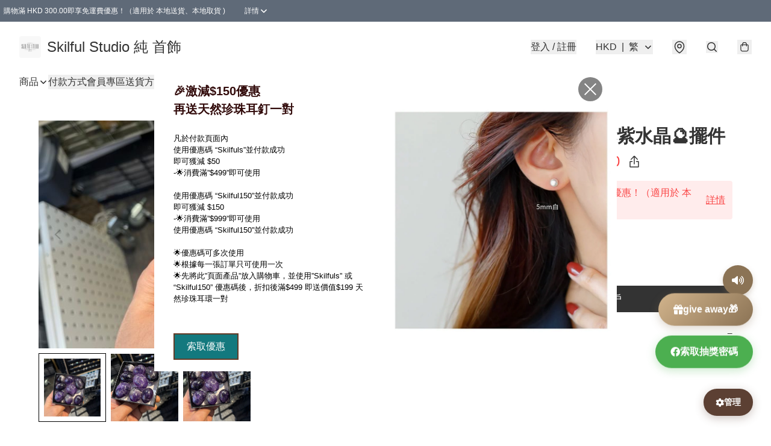

--- FILE ---
content_type: text/html; charset=utf-8
request_url: https://www.skilfulstudio.store/item/%F0%9F%8C%9F%E4%B8%80%E7%89%A9%E4%B8%80%E5%9C%96%F0%9F%8C%9F%E5%A4%A9%E7%84%B6%E7%B4%AB%E6%B0%B4%E6%99%B6%F0%9F%94%AE%E6%93%BA%E4%BB%B6/6092312434835456
body_size: 85473
content:
<!DOCTYPE html>
<html lang="zh-Hant">
  <head prefix="og: http://ogp.me/ns# fb: http://ogp.me/ns/fb# product: http://ogp.me/ns/product#">
    
      <meta charset="utf-8">
      <meta name="viewport" content="width=device-width initial-scale=1,minimum-scale=1.0, maximum-scale=1.0, user-scalable=no">
      <title>🌟一物一圖🌟天然紫水晶🔮擺件 | Skilful Studio 純 首飾 </title>
      <meta name="title" content="🌟一物一圖🌟天然紫水晶🔮擺件 | Skilful Studio 純 首飾 ">

    <meta name="description"
          content="主石呎吋(約):如圖 手鏈長度(約): 戒指圈口(約):開口 可調校(如適用) - -星座守護石 ♈️♉️♊️♋️♌️♍️♎️♏️♐️♑️♒️♓️ www.skilfulstudio.store/p/Luckystone - -七種消磁淨化方式 www.skilfulstudio.store/p/purify - -對">

      <meta name="theme-color" content="#FFFFFF">
      <meta name="mobile-web-app-capable" content="yes">
      <meta name="apple-mobile-web-app-status-bar-style" content="default">
      <meta name="apple-mobile-web-app-title" content="Skilful Studio 純 首飾 ">
      <meta name="google-site-verification" content="fJcqHYgZaNuLRFZ9fVs_cRbgQ6fjpWaw-PBjpdEETYY" /><link rel="canonical" href="https://www.skilfulstudio.store/item/%F0%9F%8C%9F%E4%B8%80%E7%89%A9%E4%B8%80%E5%9C%96%F0%9F%8C%9F%E5%A4%A9%E7%84%B6%E7%B4%AB%E6%B0%B4%E6%99%B6%F0%9F%94%AE%E6%93%BA%E4%BB%B6/6092312434835456">
      <link rel="manifest" href="https://www.skilfulstudio.store/manifest-storefront.json">
        <link rel="shortcut icon" href="https://img.boutirapp.com/i/7wiW6i-FwwU71HGgVfvznVfu9RoHbBmJSNi8rfZNw7rGCFvapza78TX6C2c2uCbJW97WISbkvDrXzrCV3pz6Z2=s32">
        <link rel="apple-touch-icon" href="https://img.boutirapp.com/i/7wiW6i-FwwU71HGgVfvznVfu9RoHbBmJSNi8rfZNw7rGCFvapza78TX6C2c2uCbJW97WISbkvDrXzrCV3pz6Z2=s180" sizes="180x180">
        <link rel="icon" type="image/png" href="https://img.boutirapp.com/i/7wiW6i-FwwU71HGgVfvznVfu9RoHbBmJSNi8rfZNw7rGCFvapza78TX6C2c2uCbJW97WISbkvDrXzrCV3pz6Z2=s192" sizes="192x192">
        <meta property="fb:app_id" content="871491559635214">
<meta property="fb:pages" content="234728686690350">
<meta property="fb:pages" content="1102668359812698">
<meta property="og:site_name" content="Skilful Studio 純 首飾 ">
<meta property="og:url" content="https://www.skilfulstudio.store/item/🌟一物一圖🌟天然紫水晶🔮擺件/6092312434835456">
    <meta property="og:image" content="https://img.boutirapp.com/i/3unjfdwTXAdiCI6ZHug1sf18krGGOTc2cmPNOWluQ--=s640">
    <meta property="og:image:width" content="640">
    <meta property="og:image:height" content="640">
    <meta property="og:title"
          content="🌟一物一圖🌟天然紫水晶🔮擺件 | Skilful Studio 純 首飾 ">
  <meta property="og:description"
        content="主石呎吋(約):如圖 手鏈長度(約): 戒指圈口(約):開口 可調校(如適用) - -星座守護石 ♈️♉️♊️♋️♌️♍️♎️♏️♐️♑️♒️♓️ www.skilfulstudio.store/p/Luckystone - -七種消磁淨化方式 www.skilfulstudio.store/p/purify - -對">
  <meta property="og:type" content="product">
  <meta property="product:price:amount" content="190.0">
  <meta property="product:price:currency" content="HKD">
  <meta property="product:sale_price:amount" content="190.0">
  <meta property="product:sale_price:currency" content="HKD">
  <meta property="product:brand" content="Skilful Studio 純 首飾 ">
  <meta property="product:availability"
        content="oos">
  <meta property="product:is_product_shareable" content="true">
    <meta name="keywords"
          content="🌟一物一圖🌟天然紫水晶🔮擺件, Skilful Studio 純 首飾 ">
  <meta property="product:retailer_item_id" content="6092312434835456">
  <meta property="product:item_group_id" content="6092312434835456">
        <link rel="preconnect" href="https://fonts.googleapis.com">
<link rel="preconnect" href="https://fonts.gstatic.com" crossorigin>

<style>
  @font-face {
    font-family: encrypt;
    font-style: normal;
    font-weight: 400;
    src: url(https://static.boutir.com/themes/modern/assets/fonts/encrypt.woff2) format("woff2");
  }

  :root {
    --bt-font-family: Arial, 'Microsoft JhengHei', 'Microsoft YaHei', 'Microsoft YaHei UI', 'Apple LiGothic Medium', 'LiHei Pro Medium', sans-serif;
    --bt-font-family-encrypt: encrypt, Arial, 'Microsoft JhengHei', 'Microsoft YaHei', 'Microsoft YaHei UI', 'Apple LiGothic Medium', 'LiHei Pro Medium', sans-serif;
    --bt-font-size: 16px;
    --bt-font-weight: normal;
    --bt-font-style: normal;
    --bt-font-decoration: none;

    
    --bt-color-background-body: 255 255 255;
    --bt-alpha-background-body: 1;
    --bt-color-text-body: 51 51 51;
    --bt-alpha-text-body: 1;

    
    --bt-color-background: 255 255 255;
    --bt-alpha-background: 1;
    --bt-color-background-dark: 204 204 204;
    --bt-color-background-light: 255 255 255;
    --bt-color-text: 51 51 51;
    --bt-alpha-text: 1;
    --bt-color-text-dark: 41 41 41;
    --bt-color-text-light: 92 92 92;

    --bt-color-price-regular: 51 51 51;
    --bt-alpha-price-regular: 1;
    --bt-color-price-original: 153 153 153;
    --bt-alpha-price-original: 1;
    --bt-color-price-sale: 250 70 70;
    --bt-alpha-price-sale: 1;
    --bt-color-price-member: 28 183 141;
    --bt-alpha-price-member: 1;

    --bt-color-primary-background: 51 51 51;
    --bt-alpha-primary-background: 1;
    --bt-color-primary-background-dark: 41 41 41;
    --bt-color-primary-background-light: 92 92 92;
    --bt-color-primary-background-darker: 26 26 26;
    --bt-color-primary-stroke: 51 51 51;
    --bt-alpha-primary-stroke: 1;
    --bt-color-primary-stroke-dark: 41 41 41;
    --bt-color-primary-stroke-light: 92 92 92;
    --bt-color-primary-text: 255 255 255;
    --bt-alpha-primary-text: 1;
    --bt-color-primary-text-dark: 204 204 204;
    --bt-color-primary-text-light: 255 255 255;

    --bt-color-secondary-background: 0 0 0;
    --bt-alpha-secondary-background: 0;
    --bt-color-secondary-background-dark: 0 0 0;
    --bt-color-secondary-background-light: 51 51 51;
    --bt-color-secondary-stroke: 51 51 51;
    --bt-alpha-secondary-stroke: 1;
    --bt-color-secondary-stroke-dark: 41 41 41;
    --bt-color-secondary-stroke-light: 92 92 92;
    --bt-color-secondary-text: 51 51 51;
    --bt-alpha-secondary-text: 1;
    --bt-color-secondary-text-dark: 41 41 41;
    --bt-color-secondary-text-light: 92 92 92;

    --bt-radius-primary: 6px;
    --bt-radius-secondary: 6px;

    --bt-spacing: 24px;

    --bt-radius-product-card-media: 30px;

    
    --fw-player-border-radius: 30px;
    --fw-storyblock-border-radius: 30px;
    --fw-thumbnail-border-radius: 30px;

    --bt-pre-order-color-background: 51 51 51;
    --bt-pre-order-alpha-background: 1;
    --bt-pre-order-color-stroke: 51 51 51;
    --bt-pre-order-alpha-stroke: 1;
    --bt-pre-order-color-text: 255 255 255;
    --bt-pre-order-alpha-text: 1;
    --bt-pre-order-radius: 0px;

    --bt-product-starting-color-background: 51 51 51;
    --bt-product-starting-alpha-background: 1;
    --bt-product-starting-color-stroke: 51 51 51;
    --bt-product-starting-alpha-stroke: 1;
    --bt-product-starting-color-text: 255 255 255;
    --bt-product-starting-alpha-text: 1;
    --bt-product-starting-radius: 0px;

    --bt-product-starting-countdown-color-background: 51 51 51;
    --bt-product-starting-countdown-alpha-background: 1;
    --bt-product-starting-countdown-color-stroke: 51 51 51;
    --bt-product-starting-countdown-alpha-stroke: 1;
    --bt-product-starting-countdown-color-text: 255 255 255;
    --bt-product-starting-countdown-alpha-text: 1;
    --bt-product-starting-countdown-radius: 0px;

    --bt-product-ending-countdown-color-background: 51 51 51;
    --bt-product-ending-countdown-alpha-background: 1;
    --bt-product-ending-countdown-color-stroke: 51 51 51;
    --bt-product-ending-countdown-alpha-stroke: 1;
    --bt-product-ending-countdown-color-text: 255 255 255;
    --bt-product-ending-countdown-alpha-text: 1;
    --bt-product-ending-countdown-radius: 0px;

    --bt-product-ended-color-background: 51 51 51;
    --bt-product-ended-alpha-background: 1;
    --bt-product-ended-color-stroke: 51 51 51;
    --bt-product-ended-alpha-stroke: 1;
    --bt-product-ended-color-text: 255 255 255;
    --bt-product-ended-alpha-text: 1;
    --bt-product-ended-radius: 0px;

    --bt-page-max-width: 1440px;

    --bt-heading-1-weight: 700;
    --bt-heading-1-style: normal;
    --bt-heading-1-decoration: none;
    --bt-heading-1-color: #333333;
    --bt-heading-1-size: 32px;

    --bt-heading-2-weight: 700;
    --bt-heading-2-style: normal;
    --bt-heading-2-decoration: none;
    --bt-heading-2-color: #333333;
    --bt-heading-2-size: 24px;

    --bt-heading-3-weight: 700;
    --bt-heading-3-style: normal;
    --bt-heading-3-decoration: none;
    --bt-heading-3-color: #333333;
    --bt-heading-3-size: 18px;

    --bt-subheading-1-weight: 500;
    --bt-subheading-1-style: normal;
    --bt-subheading-1-decoration: none;
    --bt-subheading-1-color: #333333;
    --bt-subheading-1-size: 24px;

    --bt-subheading-2-weight: 500;
    --bt-subheading-2-style: normal;
    --bt-subheading-2-decoration: none;
    --bt-subheading-2-color: #333333;
    --bt-subheading-2-size: 16px;

    --bt-subheading-3-weight: 500;
    --bt-subheading-3-style: normal;
    --bt-subheading-3-decoration: none;
    --bt-subheading-3-color: #333333;
    --bt-subheading-3-size: 14px;

    --bt-paragraph-1-weight: 400;
    --bt-paragraph-1-style: normal;
    --bt-paragraph-1-decoration: none;
    --bt-paragraph-1-color: #333333;
    --bt-paragraph-1-size: 16px;

    --bt-paragraph-2-weight: 400;
    --bt-paragraph-2-style: normal;
    --bt-paragraph-2-decoration: none;
    --bt-paragraph-2-color: #333333;
    --bt-paragraph-2-size: 14px;

    --bt-paragraph-3-weight: 400;
    --bt-paragraph-3-style: normal;
    --bt-paragraph-3-decoration: none;
    --bt-paragraph-3-color: #333333;
    --bt-paragraph-3-size: 12px;

    --iti-path-flags-1x: url("https://static.boutir.com/themes/modern/images/1c8790d.png");
    --iti-path-flags-2x: url("https://static.boutir.com/themes/modern/images/d8eb052.png");

    --bt-color-apple: 5 7 8;
    --bt-color-apple-dark: 4 6 6;
    --bt-color-facebook: 61 90 151;
    --bt-color-facebook-dark: 49 72 121;
    --bt-color-google: 234 67 54;
    --bt-color-google-dark: 187 54 43;
    --bt-color-instagram: 162 58 168;
    --bt-color-instagram-dark: 130 46 134;
    --bt-color-twitter: 39 169 224;
    --bt-color-twitter-dark: 31 135 179;
  }

  @media (min-width: 768px) {
    :root {
      --bt-spacing: 32px;
    }
  }
</style>
      <style>*,:after,:before{--tw-border-spacing-x:0;--tw-border-spacing-y:0;--tw-translate-x:0;--tw-translate-y:0;--tw-rotate:0;--tw-skew-x:0;--tw-skew-y:0;--tw-scale-x:1;--tw-scale-y:1;--tw-pan-x: ;--tw-pan-y: ;--tw-pinch-zoom: ;--tw-scroll-snap-strictness:proximity;--tw-gradient-from-position: ;--tw-gradient-via-position: ;--tw-gradient-to-position: ;--tw-ordinal: ;--tw-slashed-zero: ;--tw-numeric-figure: ;--tw-numeric-spacing: ;--tw-numeric-fraction: ;--tw-ring-inset: ;--tw-ring-offset-width:0px;--tw-ring-offset-color:#fff;--tw-ring-color:rgba(59,130,246,.5);--tw-ring-offset-shadow:0 0 #0000;--tw-ring-shadow:0 0 #0000;--tw-shadow:0 0 #0000;--tw-shadow-colored:0 0 #0000;--tw-blur: ;--tw-brightness: ;--tw-contrast: ;--tw-grayscale: ;--tw-hue-rotate: ;--tw-invert: ;--tw-saturate: ;--tw-sepia: ;--tw-drop-shadow: ;--tw-backdrop-blur: ;--tw-backdrop-brightness: ;--tw-backdrop-contrast: ;--tw-backdrop-grayscale: ;--tw-backdrop-hue-rotate: ;--tw-backdrop-invert: ;--tw-backdrop-opacity: ;--tw-backdrop-saturate: ;--tw-backdrop-sepia: ;--tw-contain-size: ;--tw-contain-layout: ;--tw-contain-paint: ;--tw-contain-style: }::backdrop{--tw-border-spacing-x:0;--tw-border-spacing-y:0;--tw-translate-x:0;--tw-translate-y:0;--tw-rotate:0;--tw-skew-x:0;--tw-skew-y:0;--tw-scale-x:1;--tw-scale-y:1;--tw-pan-x: ;--tw-pan-y: ;--tw-pinch-zoom: ;--tw-scroll-snap-strictness:proximity;--tw-gradient-from-position: ;--tw-gradient-via-position: ;--tw-gradient-to-position: ;--tw-ordinal: ;--tw-slashed-zero: ;--tw-numeric-figure: ;--tw-numeric-spacing: ;--tw-numeric-fraction: ;--tw-ring-inset: ;--tw-ring-offset-width:0px;--tw-ring-offset-color:#fff;--tw-ring-color:rgba(59,130,246,.5);--tw-ring-offset-shadow:0 0 #0000;--tw-ring-shadow:0 0 #0000;--tw-shadow:0 0 #0000;--tw-shadow-colored:0 0 #0000;--tw-blur: ;--tw-brightness: ;--tw-contrast: ;--tw-grayscale: ;--tw-hue-rotate: ;--tw-invert: ;--tw-saturate: ;--tw-sepia: ;--tw-drop-shadow: ;--tw-backdrop-blur: ;--tw-backdrop-brightness: ;--tw-backdrop-contrast: ;--tw-backdrop-grayscale: ;--tw-backdrop-hue-rotate: ;--tw-backdrop-invert: ;--tw-backdrop-opacity: ;--tw-backdrop-saturate: ;--tw-backdrop-sepia: ;--tw-contain-size: ;--tw-contain-layout: ;--tw-contain-paint: ;--tw-contain-style: }/*
! tailwindcss v3.4.17 | MIT License | https://tailwindcss.com
*/*,:after,:before{border:0 solid #ccc;box-sizing:border-box}:after,:before{--tw-content:""}:host,html{line-height:1.5;-webkit-text-size-adjust:100%;font-family:ui-sans-serif,system-ui,sans-serif,Apple Color Emoji,Segoe UI Emoji,Segoe UI Symbol,Noto Color Emoji;font-feature-settings:normal;font-variation-settings:normal;-moz-tab-size:4;-o-tab-size:4;tab-size:4;-webkit-tap-highlight-color:transparent}body{line-height:inherit;margin:0}hr{border-top-width:1px;color:inherit;height:0}abbr:where([title]){-webkit-text-decoration:underline dotted;text-decoration:underline dotted}h1,h2,h3,h4,h5,h6{font-size:inherit;font-weight:inherit}a{color:inherit;text-decoration:inherit}b,strong{font-weight:bolder}code,kbd,pre,samp{font-family:ui-monospace,SFMono-Regular,Menlo,Monaco,Consolas,Liberation Mono,Courier New,monospace;font-feature-settings:normal;font-size:1em;font-variation-settings:normal}small{font-size:80%}sub,sup{font-size:75%;line-height:0;position:relative;vertical-align:baseline}sub{bottom:-.25em}sup{top:-.5em}table{border-collapse:collapse;border-color:inherit;text-indent:0}button,input,optgroup,select,textarea{color:inherit;font-family:inherit;font-feature-settings:inherit;font-size:100%;font-variation-settings:inherit;font-weight:inherit;letter-spacing:inherit;line-height:inherit;margin:0;padding:0}button,select{text-transform:none}button,input:where([type=button]),input:where([type=reset]),input:where([type=submit]){-webkit-appearance:button;background-color:transparent;background-image:none}:-moz-focusring{outline:auto}:-moz-ui-invalid{box-shadow:none}progress{vertical-align:baseline}::-webkit-inner-spin-button,::-webkit-outer-spin-button{height:auto}[type=search]{-webkit-appearance:textfield;outline-offset:-2px}::-webkit-search-decoration{-webkit-appearance:none}::-webkit-file-upload-button{-webkit-appearance:button;font:inherit}summary{display:list-item}blockquote,dd,dl,figure,h1,h2,h3,h4,h5,h6,hr,p,pre{margin:0}fieldset{margin:0}fieldset,legend{padding:0}menu,ol,ul{list-style:none;margin:0;padding:0}dialog{padding:0}textarea{resize:vertical}input::-moz-placeholder,textarea::-moz-placeholder{color:#999;opacity:1}input::placeholder,textarea::placeholder{color:#999;opacity:1}[role=button],button{cursor:pointer}:disabled{cursor:default}audio,canvas,embed,iframe,img,object,svg,video{display:block;vertical-align:middle}img,video{height:auto;max-width:100%}[hidden]:where(:not([hidden=until-found])){display:none}body{overflow-anchor:auto;scroll-behavior:smooth;--tw-bg-opacity:1;background-color:rgb(var(--bt-color-background)/var(--tw-bg-opacity,1));--tw-bg-opacity:var(--bt-alpha-background);--tw-text-opacity:1;color:rgb(var(--bt-color-text)/var(--tw-text-opacity,1));--tw-text-opacity:var(--bt-alpha-text)}body,button,details,div,input,p,select,summary,textarea{font-family:var(--bt-font-family);font-size:var(--bt-font-size);font-style:var(--bt-font-style);font-weight:var(--bt-font-weight);-webkit-text-decoration:var(--bt-font-decoration);text-decoration:var(--bt-font-decoration)}textarea{field-sizing:content}hr{border-color:rgb(var(--bt-color-text)/.1)}input[type=date],input[type=email],input[type=number],input[type=password],input[type=search],input[type=tel],input[type=text],input[type=url],select,textarea{border-color:rgb(var(--bt-color-text)/.1);border-radius:var(--bt-radius-primary);border-width:1px;--tw-bg-opacity:1;background-color:rgb(var(--bt-color-background)/var(--tw-bg-opacity,1));--tw-bg-opacity:var(--bt-alpha-background);--tw-text-opacity:1;color:rgb(var(--bt-color-text)/var(--tw-text-opacity,1))}input[type=date]:disabled,input[type=email]:disabled,input[type=number]:disabled,input[type=password]:disabled,input[type=search]:disabled,input[type=tel]:disabled,input[type=text]:disabled,input[type=url]:disabled,select:disabled,textarea:disabled{color:rgb(var(--bt-color-text)/.5);cursor:not-allowed}div[aria-invalid=true],input[aria-invalid=true],select[aria-invalid=true],textarea[aria-invalid=true]{--tw-border-opacity:1;border-color:rgb(239 68 68/var(--tw-border-opacity,1))}select:not([multiple]){border-color:rgb(var(--bt-color-text)/.1);border-radius:var(--bt-radius-primary);border-width:1px}button,input[type=button],input[type=reset],input[type=submit]{--tw-text-opacity:1;color:rgb(var(--bt-color-text)/var(--tw-text-opacity,1))}button:disabled,input[type=button]:disabled,input[type=reset]:disabled,input[type=submit]:disabled{color:rgb(var(--bt-color-text)/.5);cursor:not-allowed}a{position:relative;text-decoration-line:none}a:disabled{--tw-grayscale:grayscale(100%);filter:var(--tw-blur) var(--tw-brightness) var(--tw-contrast) var(--tw-grayscale) var(--tw-hue-rotate) var(--tw-invert) var(--tw-saturate) var(--tw-sepia) var(--tw-drop-shadow)}a:disabled,a:disabled:hover{color:rgb(var(--bt-color-text)/.3);cursor:not-allowed}a:hover{color:rgb(var(--bt-color-text-light)/var(--tw-text-opacity,1))}a:active,a:hover{--tw-text-opacity:1}a:active{color:rgb(var(--bt-color-text-dark)/var(--tw-text-opacity,1))}a{text-decoration-line:underline}a:hover{text-decoration-line:none}::-ms-clear,::-ms-reveal{display:none}::-webkit-search-cancel-button,::-webkit-search-decoration,::-webkit-search-results-button,::-webkit-search-results-decoration{-webkit-appearance:none;appearance:none}input[type=number],input[type=number]::-webkit-inner-spin-button,input[type=number]::-webkit-outer-spin-button{-moz-appearance:textfield!important;-webkit-appearance:none;appearance:none;margin:0}[data-infinite-scroll]{min-height:1px}.\!container{width:100%!important}.container{width:100%}@media (min-width:640px){.\!container{max-width:640px!important}.container{max-width:640px}}@media (min-width:768px){.\!container{max-width:768px!important}.container{max-width:768px}}@media (min-width:1024px){.\!container{max-width:1024px!important}.container{max-width:1024px}}@media (min-width:1280px){.\!container{max-width:1280px!important}.container{max-width:1280px}}@media (min-width:1536px){.\!container{max-width:1536px!important}.container{max-width:1536px}}.aspect-h-1{--tw-aspect-h:1}.aspect-h-2{--tw-aspect-h:2}.aspect-h-3{--tw-aspect-h:3}.aspect-h-4{--tw-aspect-h:4}.aspect-h-9{--tw-aspect-h:9}.aspect-w-1{padding-bottom:calc(var(--tw-aspect-h)/var(--tw-aspect-w)*100%);position:relative;--tw-aspect-w:1}.aspect-w-1>*{bottom:0;height:100%;left:0;position:absolute;right:0;top:0;width:100%}.aspect-w-16{padding-bottom:calc(var(--tw-aspect-h)/var(--tw-aspect-w)*100%);position:relative;--tw-aspect-w:16}.aspect-w-16>*{bottom:0;height:100%;left:0;position:absolute;right:0;top:0;width:100%}.aspect-w-2{padding-bottom:calc(var(--tw-aspect-h)/var(--tw-aspect-w)*100%);position:relative;--tw-aspect-w:2}.aspect-w-2>*{bottom:0;height:100%;left:0;position:absolute;right:0;top:0;width:100%}.aspect-w-3{padding-bottom:calc(var(--tw-aspect-h)/var(--tw-aspect-w)*100%);position:relative;--tw-aspect-w:3}.aspect-w-3>*{bottom:0;height:100%;left:0;position:absolute;right:0;top:0;width:100%}.aspect-w-4{padding-bottom:calc(var(--tw-aspect-h)/var(--tw-aspect-w)*100%);position:relative;--tw-aspect-w:4}.aspect-w-4>*{bottom:0;height:100%;left:0;position:absolute;right:0;top:0;width:100%}.aspect-w-5{padding-bottom:calc(var(--tw-aspect-h)/var(--tw-aspect-w)*100%);position:relative;--tw-aspect-w:5}.aspect-w-5>*{bottom:0;height:100%;left:0;position:absolute;right:0;top:0;width:100%}.aspect-w-6{padding-bottom:calc(var(--tw-aspect-h)/var(--tw-aspect-w)*100%);position:relative;--tw-aspect-w:6}.aspect-w-6>*{bottom:0;height:100%;left:0;position:absolute;right:0;top:0;width:100%}.bt-component{margin:auto;max-width:64rem}.bt-component--full-width{max-width:var(--bt-page-max-width)}.bt-divider{align-items:center;display:flex;gap:1rem;text-align:center;white-space:nowrap}.bt-divider:after,.bt-divider:before{background-color:rgb(var(--bt-color-text)/.2);content:var(--tw-content);flex:1 1 0%;height:1px}.bt-backdrop{position:sticky;--tw-bg-opacity:1;background-color:rgb(255 255 255/var(--tw-bg-opacity,1));--tw-text-opacity:1;color:rgb(var(--bt-color-text)/var(--tw-text-opacity,1));--tw-text-opacity:var(--bt-alpha-text)}.bt-backdrop:before{z-index:-1;--tw-bg-opacity:1;background-color:rgb(var(--bt-color-background)/var(--tw-bg-opacity,1));--tw-bg-opacity:var(--bt-alpha-background)}.bt-backdrop:after,.bt-backdrop:before{border-radius:inherit;content:var(--tw-content);inset:0;position:absolute}.bt-backdrop:after{z-index:-2;--tw-bg-opacity:1;background-color:rgb(var(--bt-color-background-body)/var(--tw-bg-opacity,1));--tw-bg-opacity:var(--bt-alpha-background-body)}.bt-product-card-media{border-radius:var(--bt-radius-product-card-media);display:block;overflow:hidden;position:relative}.bt-product-card-media>*{width:100%}.bt-product-card-media--video{padding-bottom:min(177.777778%,75vh)}.bt-product-card-media--video>img{display:none}.bt-product-card-media--square{padding-bottom:100%}.bt-product-card-media--square>*{height:100%;inset:0;position:absolute}.bt-product-card-media--default{transition-duration:.3s;transition-property:filter;transition-timing-function:cubic-bezier(.4,0,.2,1)}.bt-product-card-media--default:hover{--tw-brightness:brightness(1.1)}.bt-product-card-media--default:active,.bt-product-card-media--default:hover{filter:var(--tw-blur) var(--tw-brightness) var(--tw-contrast) var(--tw-grayscale) var(--tw-hue-rotate) var(--tw-invert) var(--tw-saturate) var(--tw-sepia) var(--tw-drop-shadow)}.bt-product-card-media--default:active{--tw-brightness:brightness(.95)}.bt-product-card-media--fade>img:first-of-type{opacity:1}.bt-product-card-media--fade>img:first-of-type,.bt-product-card-media--fade>img:nth-of-type(2){transition-duration:.3s;transition-property:opacity;transition-timing-function:cubic-bezier(.4,0,.2,1)}.bt-product-card-media--fade>img:nth-of-type(2){height:100%;inset:0;opacity:0;position:absolute}.bt-product-card-media--fade:hover>img:first-of-type{opacity:0}.bt-product-card-media--fade:hover>img:nth-of-type(2){opacity:1}.bt-product-card-media--zoom>img{transition-duration:.3s;transition-property:transform;transition-timing-function:cubic-bezier(.4,0,.2,1)}.bt-product-card-media--zoom:hover>img{--tw-scale-x:1.1;--tw-scale-y:1.1}.bt-product-card-media--zoom:active>img,.bt-product-card-media--zoom:hover>img{transform:translate(var(--tw-translate-x),var(--tw-translate-y)) rotate(var(--tw-rotate)) skewX(var(--tw-skew-x)) skewY(var(--tw-skew-y)) scaleX(var(--tw-scale-x)) scaleY(var(--tw-scale-y))}.bt-product-card-media--zoom:active>img{--tw-scale-x:.95;--tw-scale-y:.95}.bt-product-card-media--glass:before{background-color:hsla(0,0%,100%,.1);border-radius:inherit;inset:0;opacity:0;position:absolute;z-index:1;--tw-brightness:brightness(1.1);--tw-saturate:saturate(1.5);filter:var(--tw-blur) var(--tw-brightness) var(--tw-contrast) var(--tw-grayscale) var(--tw-hue-rotate) var(--tw-invert) var(--tw-saturate) var(--tw-sepia) var(--tw-drop-shadow);--tw-backdrop-blur:blur(0.5px);backdrop-filter:var(--tw-backdrop-blur) var(--tw-backdrop-brightness) var(--tw-backdrop-contrast) var(--tw-backdrop-grayscale) var(--tw-backdrop-hue-rotate) var(--tw-backdrop-invert) var(--tw-backdrop-opacity) var(--tw-backdrop-saturate) var(--tw-backdrop-sepia);transition-duration:.3s;transition-property:opacity;transition-timing-function:cubic-bezier(.4,0,.2,1);--tw-content:"";content:var(--tw-content)}.bt-product-card-media--glass:hover:before{opacity:1}.bt-product-card-media--glass:after{border-radius:inherit;inset:0;opacity:0;position:absolute;z-index:2;--tw-shadow:inset 1px 1px 0 #fff,inset 0 0 5px #fff;--tw-shadow-colored:inset 1px 1px 0 var(--tw-shadow-color),inset 0 0 5px var(--tw-shadow-color);box-shadow:var(--tw-ring-offset-shadow,0 0 #0000),var(--tw-ring-shadow,0 0 #0000),var(--tw-shadow);--tw-blur:blur(1px);filter:var(--tw-blur) var(--tw-brightness) var(--tw-contrast) var(--tw-grayscale) var(--tw-hue-rotate) var(--tw-invert) var(--tw-saturate) var(--tw-sepia) var(--tw-drop-shadow);transition-duration:.3s;transition-property:opacity;transition-timing-function:cubic-bezier(.4,0,.2,1);--tw-content:"";content:var(--tw-content)}.bt-product-card-media--glass:hover:after{opacity:1}.h1,.title1{color:var(--bt-heading-1-color);font-size:var(--bt-heading-1-size);font-style:var(--bt-heading-1-style);font-weight:var(--bt-heading-1-weight);-webkit-text-decoration:var(--bt-heading-1-decoration);text-decoration:var(--bt-heading-1-decoration)}.h2,.title2{color:var(--bt-heading-2-color);font-size:var(--bt-heading-2-size);font-style:var(--bt-heading-2-style);font-weight:var(--bt-heading-2-weight);-webkit-text-decoration:var(--bt-heading-2-decoration);text-decoration:var(--bt-heading-2-decoration)}.h3,.title3{color:var(--bt-heading-3-color);font-size:var(--bt-heading-3-size);font-style:var(--bt-heading-3-style);font-weight:var(--bt-heading-3-weight);-webkit-text-decoration:var(--bt-heading-3-decoration);text-decoration:var(--bt-heading-3-decoration)}.sh1,.title4{color:var(--bt-subheading-1-color);font-size:var(--bt-subheading-1-size);font-style:var(--bt-subheading-1-style);font-weight:var(--bt-subheading-1-weight);-webkit-text-decoration:var(--bt-subheading-1-decoration);text-decoration:var(--bt-subheading-1-decoration)}.sh2{color:var(--bt-subheading-2-color);font-size:var(--bt-subheading-2-size);font-style:var(--bt-subheading-2-style);font-weight:var(--bt-subheading-2-weight);-webkit-text-decoration:var(--bt-subheading-2-decoration);text-decoration:var(--bt-subheading-2-decoration)}.sh3{color:var(--bt-subheading-3-color);font-size:var(--bt-subheading-3-size);font-style:var(--bt-subheading-3-style);font-weight:var(--bt-subheading-3-weight);-webkit-text-decoration:var(--bt-subheading-3-decoration);text-decoration:var(--bt-subheading-3-decoration)}.p1,.paragraph1{color:var(--bt-paragraph-1-color);font-size:var(--bt-paragraph-1-size);font-style:var(--bt-paragraph-1-style);font-weight:var(--bt-paragraph-1-weight);-webkit-text-decoration:var(--bt-paragraph-1-decoration);text-decoration:var(--bt-paragraph-1-decoration)}.p2,.paragraph2{color:var(--bt-paragraph-2-color);font-size:var(--bt-paragraph-2-size);font-style:var(--bt-paragraph-2-style);font-weight:var(--bt-paragraph-2-weight);-webkit-text-decoration:var(--bt-paragraph-2-decoration);text-decoration:var(--bt-paragraph-2-decoration)}.p3,.paragraph3{color:var(--bt-paragraph-3-color);font-size:var(--bt-paragraph-3-size);font-style:var(--bt-paragraph-3-style);font-weight:var(--bt-paragraph-3-weight);-webkit-text-decoration:var(--bt-paragraph-3-decoration);text-decoration:var(--bt-paragraph-3-decoration)}.btn{align-items:center;border-radius:var(--bt-radius-primary);display:inline-flex;justify-content:center;line-height:1;overflow:hidden;padding:.75rem 1.25rem;position:relative;text-align:center;text-decoration-line:none}.btn:disabled,.btn:disabled:hover{cursor:not-allowed;--tw-border-opacity:1;border-color:rgb(230 230 230/var(--tw-border-opacity,1));--tw-bg-opacity:1;background-color:rgb(230 230 230/var(--tw-bg-opacity,1));--tw-text-opacity:1;color:rgb(179 179 179/var(--tw-text-opacity,1))}.btn-link{position:relative;text-decoration-line:none}.btn-link:disabled{--tw-grayscale:grayscale(100%);filter:var(--tw-blur) var(--tw-brightness) var(--tw-contrast) var(--tw-grayscale) var(--tw-hue-rotate) var(--tw-invert) var(--tw-saturate) var(--tw-sepia) var(--tw-drop-shadow)}.btn-link:disabled,.btn-link:disabled:hover{color:rgb(var(--bt-color-text)/.3);cursor:not-allowed}.btn-link:hover{--tw-text-opacity:1;color:rgb(var(--bt-color-text-light)/var(--tw-text-opacity,1))}.btn-link:active{--tw-text-opacity:1;color:rgb(var(--bt-color-text-dark)/var(--tw-text-opacity,1))}.btn-default{padding:.5rem 1rem;position:relative;text-decoration-line:none}.btn-default:disabled,.btn-default:disabled:hover{cursor:not-allowed;--tw-text-opacity:1;color:rgb(179 179 179/var(--tw-text-opacity,1))}.btn-default:hover{background-color:rgb(var(--bt-color-text)/.1);--tw-text-opacity:1;color:rgb(var(--bt-color-text-light)/var(--tw-text-opacity,1))}.btn-default:active{background-color:rgb(var(--bt-color-text)/.2);--tw-text-opacity:1;color:rgb(var(--bt-color-text-dark)/var(--tw-text-opacity,1))}.btn-primary{align-items:center;border-radius:var(--bt-radius-primary);display:inline-flex;justify-content:center;line-height:1;overflow:hidden;padding:.75rem 1.25rem;position:relative;text-align:center;text-decoration-line:none}.btn-primary:disabled,.btn-primary:disabled:hover{cursor:not-allowed;--tw-border-opacity:1;border-color:rgb(230 230 230/var(--tw-border-opacity,1));--tw-bg-opacity:1;background-color:rgb(230 230 230/var(--tw-bg-opacity,1));--tw-text-opacity:1;color:rgb(179 179 179/var(--tw-text-opacity,1))}.btn-primary{background-color:rgb(var(--bt-color-primary-background)/var(--tw-bg-opacity,1));border-color:rgb(var(--bt-color-primary-stroke)/var(--tw-border-opacity,1));border-width:2px;color:rgb(var(--bt-color-primary-text)/var(--tw-text-opacity,1))}.btn-primary,.btn-primary:hover{--tw-border-opacity:1;--tw-border-opacity:var(--bt-alpha-primary-stroke);--tw-bg-opacity:1;--tw-bg-opacity:var(--bt-alpha-primary-background);--tw-text-opacity:1;--tw-text-opacity:var(--bt-alpha-primary-text)}.btn-primary:hover{background-color:rgb(var(--bt-color-primary-background-light)/var(--tw-bg-opacity,1));border-color:rgb(var(--bt-color-primary-stroke-light)/var(--tw-border-opacity,1));color:rgb(var(--bt-color-primary-text-light)/var(--tw-text-opacity,1))}.btn-primary:active{--tw-border-opacity:1;border-color:rgb(var(--bt-color-primary-stroke-dark)/var(--tw-border-opacity,1));--tw-border-opacity:var(--bt-alpha-primary-stroke);--tw-bg-opacity:1;background-color:rgb(var(--bt-color-primary-background-dark)/var(--tw-bg-opacity,1));--tw-bg-opacity:var(--bt-alpha-primary-background);--tw-text-opacity:1;color:rgb(var(--bt-color-primary-text-dark)/var(--tw-text-opacity,1));--tw-text-opacity:var(--bt-alpha-primary-text)}.btn-secondary{align-items:center;border-radius:var(--bt-radius-primary);display:inline-flex;justify-content:center;line-height:1;overflow:hidden;padding:.75rem 1.25rem;position:relative;text-align:center;text-decoration-line:none}.btn-secondary:disabled,.btn-secondary:disabled:hover{cursor:not-allowed;--tw-border-opacity:1;border-color:rgb(230 230 230/var(--tw-border-opacity,1));--tw-bg-opacity:1;background-color:rgb(230 230 230/var(--tw-bg-opacity,1));--tw-text-opacity:1;color:rgb(179 179 179/var(--tw-text-opacity,1))}.btn-secondary{background-color:rgb(var(--bt-color-secondary-background)/var(--tw-bg-opacity,1));border-color:rgb(var(--bt-color-secondary-stroke)/var(--tw-border-opacity,1));border-radius:var(--bt-radius-secondary);border-width:2px;color:rgb(var(--bt-color-secondary-text)/var(--tw-text-opacity,1))}.btn-secondary,.btn-secondary:hover{--tw-border-opacity:1;--tw-border-opacity:var(--bt-alpha-secondary-stroke);--tw-bg-opacity:1;--tw-bg-opacity:var(--bt-alpha-secondary-background);--tw-text-opacity:1;--tw-text-opacity:var(--bt-alpha-secondary-text)}.btn-secondary:hover{background-color:rgb(var(--bt-color-secondary-background-light)/var(--tw-bg-opacity,1));border-color:rgb(var(--bt-color-secondary-stroke-light)/var(--tw-border-opacity,1));color:rgb(var(--bt-color-secondary-text-light)/var(--tw-text-opacity,1))}.btn-secondary:active{--tw-border-opacity:1;border-color:rgb(var(--bt-color-secondary-stroke-dark)/var(--tw-border-opacity,1));--tw-border-opacity:var(--bt-alpha-secondary-stroke);--tw-bg-opacity:1;background-color:rgb(var(--bt-color-secondary-background-dark)/var(--tw-bg-opacity,1));--tw-bg-opacity:var(--bt-alpha-secondary-background);--tw-text-opacity:1;color:rgb(var(--bt-color-secondary-text-dark)/var(--tw-text-opacity,1));--tw-text-opacity:var(--bt-alpha-secondary-text)}.btn-lg{font-size:var(--bt-paragraph-1-size);font-weight:var(--bt-paragraph-1-weight);line-height:1;min-width:180px;padding:1rem 1.5rem}.btn-sm{font-size:var(--bt-paragraph-3-size);font-weight:var(--bt-paragraph-3-weight);line-height:1;min-width:120px;padding:.75rem 1rem}.category-item{border-bottom-width:1px;border-color:rgb(var(--bt-color-text)/.1);display:block;flex:1 1 0%;overflow-wrap:break-word;padding:.5rem 1rem;text-decoration-line:none;word-break:break-word}.category-item:hover{background-color:rgb(var(--bt-color-text)/.1);position:relative}.category-item:hover:before{background-color:rgb(var(--bt-color-text)/.8);content:var(--tw-content);height:100%;left:0;position:absolute;top:0;width:3px}.category-item-active{background-color:rgb(var(--bt-color-text)/.1);position:relative}.category-item-active:before{background-color:rgb(var(--bt-color-text)/.8);content:var(--tw-content);height:100%;left:0;position:absolute;top:0;width:3px}.product-badge{align-self:flex-start;border-color:transparent;border-width:2px;display:inline-block;font-size:.875rem;line-height:1.25rem;padding:.375rem .625rem;white-space:nowrap}.pre-order-badge{border-color:transparent;border-radius:var(--bt-pre-order-radius);border-width:2px;--tw-border-opacity:1;border-color:rgb(var(--bt-pre-order-color-stroke)/var(--tw-border-opacity,1));--tw-border-opacity:var(--bt-pre-order-alpha-stroke);--tw-bg-opacity:1;background-color:rgb(var(--bt-pre-order-color-background)/var(--tw-bg-opacity,1));--tw-bg-opacity:var(--bt-pre-order-alpha-background);--tw-text-opacity:1;color:rgb(var(--bt-pre-order-color-text)/var(--tw-text-opacity,1));--tw-text-opacity:var(--bt-pre-order-alpha-text)}.pre-order-badge,.product-starting-badge{align-self:flex-start;display:inline-block;font-size:.875rem;line-height:1.25rem;padding:.375rem .625rem;white-space:nowrap}.product-starting-badge{border-color:transparent;border-radius:var(--bt-product-starting-radius);border-width:2px;--tw-border-opacity:1;border-color:rgb(var(--bt-product-starting-color-stroke)/var(--tw-border-opacity,1));--tw-border-opacity:var(--bt-product-starting-alpha-stroke);--tw-bg-opacity:1;background-color:rgb(var(--bt-product-starting-color-background)/var(--tw-bg-opacity,1));--tw-bg-opacity:var(--bt-product-starting-alpha-background);--tw-text-opacity:1;color:rgb(var(--bt-product-starting-color-text)/var(--tw-text-opacity,1));--tw-text-opacity:var(--bt-product-starting-alpha-text)}.product-starting-countdown-badge{border-color:transparent;border-radius:var(--bt-product-starting-countdown-radius);border-width:2px;--tw-border-opacity:1;border-color:rgb(var(--bt-product-starting-countdown-color-stroke)/var(--tw-border-opacity,1));--tw-border-opacity:var(--bt-product-starting-countdown-alpha-stroke);--tw-bg-opacity:1;background-color:rgb(var(--bt-product-starting-countdown-color-background)/var(--tw-bg-opacity,1));--tw-bg-opacity:var(--bt-product-starting-countdown-alpha-background);--tw-text-opacity:1;color:rgb(var(--bt-product-starting-countdown-color-text)/var(--tw-text-opacity,1));--tw-text-opacity:var(--bt-product-starting-countdown-alpha-text)}.product-ending-countdown-badge,.product-starting-countdown-badge{align-self:flex-start;display:inline-block;font-size:.875rem;line-height:1.25rem;padding:.375rem .625rem;white-space:nowrap}.product-ending-countdown-badge{border-color:transparent;border-radius:var(--bt-product-ending-countdown-radius);border-width:2px;--tw-border-opacity:1;border-color:rgb(var(--bt-product-ending-countdown-color-stroke)/var(--tw-border-opacity,1));--tw-border-opacity:var(--bt-product-ending-countdown-alpha-stroke);--tw-bg-opacity:1;background-color:rgb(var(--bt-product-ending-countdown-color-background)/var(--tw-bg-opacity,1));--tw-bg-opacity:var(--bt-product-ending-countdown-alpha-background);--tw-text-opacity:1;color:rgb(var(--bt-product-ending-countdown-color-text)/var(--tw-text-opacity,1));--tw-text-opacity:var(--bt-product-ending-countdown-alpha-text)}.product-ended-badge{align-self:flex-start;border-color:transparent;border-radius:var(--bt-product-ended-radius);border-width:2px;display:inline-block;font-size:.875rem;line-height:1.25rem;padding:.375rem .625rem;white-space:nowrap;--tw-border-opacity:1;border-color:rgb(var(--bt-product-ended-color-stroke)/var(--tw-border-opacity,1));--tw-border-opacity:var(--bt-product-ended-alpha-stroke);--tw-bg-opacity:1;background-color:rgb(var(--bt-product-ended-color-background)/var(--tw-bg-opacity,1));--tw-bg-opacity:var(--bt-product-ended-alpha-background);--tw-text-opacity:1;color:rgb(var(--bt-product-ended-color-text)/var(--tw-text-opacity,1));--tw-text-opacity:var(--bt-product-ended-alpha-text)}.product-badge-sm{font-size:.75rem;line-height:1rem;padding:.125rem .375rem}.slider{-webkit-appearance:none;-moz-appearance:none;appearance:none;background-color:rgb(var(--bt-color-text)/.3);pointer-events:none;position:absolute;width:100%}.slider::-webkit-slider-thumb{-webkit-appearance:none;appearance:none;border-radius:9999px;border-style:solid;border-width:2px;cursor:pointer;height:1.25rem;pointer-events:auto;width:1.25rem;--tw-border-opacity:1;border-color:rgb(var(--bt-color-text)/var(--tw-border-opacity,1));--tw-bg-opacity:1;background-color:rgb(var(--bt-color-background)/var(--tw-bg-opacity,1))}.slider::-moz-range-thumb{-moz-appearance:none;appearance:none;border-radius:9999px;border-style:solid;border-width:2px;cursor:pointer;height:1.25rem;pointer-events:auto;width:1.25rem;--tw-border-opacity:1;border-color:rgb(var(--bt-color-text)/var(--tw-border-opacity,1));--tw-bg-opacity:1;background-color:rgb(var(--bt-color-background)/var(--tw-bg-opacity,1))}:root{--swiper-pagination-bullet-inactive-color:#fff;--swiper-pagination-bullet-inactive-opacity:1;--swiper-pagination-color:#fff;--swiper-theme-color:rgb(var(--bt-color-text)/var(--bt-alpha-text))}.swiper{list-style-type:none;margin-left:auto;margin-right:auto;overflow:hidden}.swiper,.swiper-wrapper{position:relative;z-index:10}.swiper-wrapper{box-sizing:content-box;display:flex;height:100%;transition-duration:.3s;transition-property:transform;transition-timing-function:cubic-bezier(.4,0,.2,1);width:100%}.swiper-android .swiper-slide,.swiper-wrapper{transform:translateZ(0)}.swiper-pointer-events{--tw-pan-y:pan-y;touch-action:var(--tw-pan-x) var(--tw-pan-y) var(--tw-pinch-zoom)}.swiper-slide{flex-shrink:0;height:100%;position:relative;transition-duration:.3s;transition-property:transform;transition-timing-function:cubic-bezier(.4,0,.2,1);width:100%}.swiper-slide-invisible-blank{visibility:hidden}.swiper-autoheight,.swiper-autoheight .swiper-slide{height:auto}.swiper-autoheight .swiper-wrapper{align-items:flex-start;transition-duration:.3s;transition-property:all;transition-timing-function:cubic-bezier(.4,0,.2,1)}.swiper-backface-hidden .swiper-slide{backface-visibility:hidden;transform:translateZ(0)}.swiper-fade.swiper-free-mode .swiper-slide{transition-timing-function:cubic-bezier(0,0,.2,1)}.swiper-fade .swiper-slide{pointer-events:none;transition-duration:.3s;transition-property:opacity;transition-timing-function:cubic-bezier(.4,0,.2,1)}.swiper-fade .swiper-slide .swiper-slide{pointer-events:none}.swiper-fade .swiper-slide-active,.swiper-fade .swiper-slide-active .swiper-slide-active{pointer-events:auto}.swiper-pagination{position:absolute;text-align:center;transform:translateZ(0);transition-duration:.3s;transition-property:opacity;transition-timing-function:cubic-bezier(.4,0,.2,1);z-index:10}.swiper-pagination.swiper-pagination-hidden{opacity:0}.swiper-pagination-disabled>.swiper-pagination,.swiper-pagination.swiper-pagination-disabled{display:none!important}.swiper-horizontal>.swiper-pagination-bullets,.swiper-pagination-bullets.swiper-pagination-horizontal,.swiper-pagination-custom,.swiper-pagination-fraction{bottom:1.5rem;left:0;width:100%}.swiper-pagination-bullet{background:var(--swiper-pagination-bullet-inactive-color,#000);border-radius:.25rem;display:inline-block;height:var(
      --swiper-pagination-bullet-height,var(--swiper-pagination-bullet-size,8px)
    );opacity:var(--swiper-pagination-bullet-inactive-opacity,.2);transition:width .2s;width:var(
      --swiper-pagination-bullet-width,var(--swiper-pagination-bullet-size,8px)
    )}button.swiper-pagination-bullet{-webkit-appearance:none;-moz-appearance:none;appearance:none;border-style:none;margin:0;padding:0;--tw-shadow:0 0 #0000;--tw-shadow-colored:0 0 #0000;box-shadow:var(--tw-ring-offset-shadow,0 0 #0000),var(--tw-ring-shadow,0 0 #0000),var(--tw-shadow)}.swiper-pagination-clickable .swiper-pagination-bullet{cursor:pointer}.swiper-pagination-bullet:only-child{display:none!important}.swiper-pagination-bullet-active{background:var(--swiper-pagination-color,var(--swiper-theme-color));opacity:var(--swiper-pagination-bullet-opacity,1);width:2.5rem}.swiper-horizontal>.swiper-pagination-bullets .swiper-pagination-bullet,.swiper-pagination-horizontal.swiper-pagination-bullets .swiper-pagination-bullet{margin:0 var(--swiper-pagination-bullet-horizontal-gap,4px)}.swiper-pagination-progressbar{background:rgba(0,0,0,.25);position:absolute}.swiper-pagination-progressbar .swiper-pagination-progressbar-fill{height:100%;left:0;position:absolute;top:0;transform-origin:top left;width:100%;--tw-scale-x:0;--tw-scale-y:0;background:var(--swiper-pagination-color,var(--swiper-theme-color));transform:translate(var(--tw-translate-x),var(--tw-translate-y)) rotate(var(--tw-rotate)) skewX(var(--tw-skew-x)) skewY(var(--tw-skew-y)) scaleX(var(--tw-scale-x)) scaleY(var(--tw-scale-y))}.swiper-horizontal>.swiper-pagination-progressbar,.swiper-pagination-progressbar.swiper-pagination-horizontal{height:.25rem;left:0;top:0;width:100%}.swiper-horizontal>.swiper-pagination-progressbar.swiper-pagination-progressbar-opposite,.swiper-pagination-progressbar.swiper-pagination-horizontal.swiper-pagination-progressbar-opposite{height:100%;left:0;top:0;width:.25rem}.swiper-pagination-lock{display:none}.swiper-button-next.swiper-button-disabled,.swiper-button-prev.swiper-button-disabled{cursor:auto;opacity:.3;pointer-events:none}.swiper-slide-thumb-active{border-width:1px;--tw-border-opacity:1;border-color:rgb(0 0 0/var(--tw-border-opacity,1))}.swiper-slide-thumb-active>img{padding:.5rem}.swiper-zoom-container{align-items:center;display:flex;height:100%;justify-content:center;text-align:center;width:100%}.swiper-zoom-container>img{max-height:75vh;max-width:100%;-o-object-fit:contain;object-fit:contain;transition-duration:.3s;transition-property:all;transition-timing-function:cubic-bezier(.4,0,.2,1)}.swiper-fullscreen .swiper-slide-active .swiper-zoom-container>img{max-height:100%}.swiper-slide-zoomed{cursor:move}.pointer-events-none{pointer-events:none}.pointer-events-auto{pointer-events:auto}.visible{visibility:visible}.invisible{visibility:hidden}.collapse{visibility:collapse}.\!static{position:static!important}.static{position:static}.\!fixed{position:fixed!important}.fixed{position:fixed}.absolute{position:absolute}.relative{position:relative}.sticky{position:sticky}.inset-0{inset:0}.inset-3{inset:.75rem}.inset-auto{inset:auto}.-left-2{left:-.5rem}.-left-4{left:-1rem}.-right-1{right:-.25rem}.-right-2{right:-.5rem}.-right-4{right:-1rem}.-top-0\.5{top:-.125rem}.-top-1{top:-.25rem}.-top-2{top:-.5rem}.bottom-0{bottom:0}.bottom-10{bottom:2.5rem}.bottom-12{bottom:3rem}.bottom-2{bottom:.5rem}.bottom-full{bottom:100%}.left-0{left:0}.left-1{left:.25rem}.left-1\/2{left:50%}.left-2{left:.5rem}.left-3{left:.75rem}.left-4{left:1rem}.left-5{left:1.25rem}.left-6{left:1.5rem}.left-60{left:15rem}.left-\[-99999px\]{left:-99999px}.right-0{right:0}.right-2{right:.5rem}.right-3{right:.75rem}.right-3\.5{right:.875rem}.right-4{right:1rem}.right-5{right:1.25rem}.right-6{right:1.5rem}.right-8{right:2rem}.right-\[-10px\]{right:-10px}.top-0{top:0}.top-0\.5{top:.125rem}.top-1{top:.25rem}.top-1\/2{top:50%}.top-2{top:.5rem}.top-2\.5{top:.625rem}.top-3{top:.75rem}.top-4{top:1rem}.top-5{top:1.25rem}.top-6{top:1.5rem}.top-8{top:2rem}.top-\[-10px\]{top:-10px}.top-full{top:100%}.isolate{isolation:isolate}.\!z-30{z-index:30!important}.z-0{z-index:0}.z-10{z-index:10}.z-20{z-index:20}.z-30{z-index:30}.z-40{z-index:40}.z-50{z-index:50}.order-first{order:-9999}.col-span-1{grid-column:span 1/span 1}.col-span-12{grid-column:span 12/span 12}.col-span-2{grid-column:span 2/span 2}.col-span-3{grid-column:span 3/span 3}.col-span-5{grid-column:span 5/span 5}.col-span-8{grid-column:span 8/span 8}.col-span-full{grid-column:1/-1}.col-start-1{grid-column-start:1}.col-start-3{grid-column-start:3}.row-span-2{grid-row:span 2/span 2}.row-start-1{grid-row-start:1}.row-start-2{grid-row-start:2}.float-left{float:left}.-m-4{margin:-1rem}.-m-7{margin:-1.75rem}.m-2{margin:.5rem}.m-auto{margin:auto}.m-px{margin:1px}.-mx-4{margin-left:-1rem;margin-right:-1rem}.-mx-5{margin-left:-1.25rem;margin-right:-1.25rem}.-my-px{margin-bottom:-1px;margin-top:-1px}.mx-2{margin-left:.5rem;margin-right:.5rem}.mx-3{margin-left:.75rem;margin-right:.75rem}.mx-4{margin-left:1rem;margin-right:1rem}.mx-6{margin-left:1.5rem;margin-right:1.5rem}.mx-auto{margin-left:auto;margin-right:auto}.my-1{margin-bottom:.25rem;margin-top:.25rem}.my-12{margin-bottom:3rem;margin-top:3rem}.my-16{margin-bottom:4rem;margin-top:4rem}.my-2{margin-bottom:.5rem;margin-top:.5rem}.my-24{margin-bottom:6rem;margin-top:6rem}.my-3{margin-bottom:.75rem;margin-top:.75rem}.my-4{margin-bottom:1rem;margin-top:1rem}.my-5{margin-bottom:1.25rem;margin-top:1.25rem}.my-6{margin-bottom:1.5rem;margin-top:1.5rem}.my-8{margin-bottom:2rem;margin-top:2rem}.my-9{margin-bottom:2.25rem;margin-top:2.25rem}.-mt-1{margin-top:-.25rem}.-mt-2{margin-top:-.5rem}.-mt-3{margin-top:-.75rem}.-mt-4{margin-top:-1rem}.-mt-5{margin-top:-1.25rem}.mb-0{margin-bottom:0}.mb-0\.5{margin-bottom:.125rem}.mb-1{margin-bottom:.25rem}.mb-10{margin-bottom:2.5rem}.mb-14{margin-bottom:3.5rem}.mb-2{margin-bottom:.5rem}.mb-3{margin-bottom:.75rem}.mb-4{margin-bottom:1rem}.mb-5{margin-bottom:1.25rem}.mb-6{margin-bottom:1.5rem}.mb-8{margin-bottom:2rem}.mb-9{margin-bottom:2.25rem}.ml-1{margin-left:.25rem}.ml-12{margin-left:3rem}.ml-2{margin-left:.5rem}.ml-20{margin-left:5rem}.ml-3{margin-left:.75rem}.ml-4{margin-left:1rem}.ml-5{margin-left:1.25rem}.ml-7{margin-left:1.75rem}.mr-1{margin-right:.25rem}.mr-2{margin-right:.5rem}.mr-2\.5{margin-right:.625rem}.mr-3{margin-right:.75rem}.mr-4{margin-right:1rem}.mt-0\.5{margin-top:.125rem}.mt-1{margin-top:.25rem}.mt-10{margin-top:2.5rem}.mt-12{margin-top:3rem}.mt-14{margin-top:3.5rem}.mt-15{margin-top:3.75rem}.mt-2{margin-top:.5rem}.mt-20{margin-top:5rem}.mt-3{margin-top:.75rem}.mt-4{margin-top:1rem}.mt-5{margin-top:1.25rem}.mt-6{margin-top:1.5rem}.mt-8{margin-top:2rem}.box-content{box-sizing:content-box}.line-clamp-2{-webkit-line-clamp:2}.line-clamp-2,.line-clamp-3{display:-webkit-box;overflow:hidden;-webkit-box-orient:vertical}.line-clamp-3{-webkit-line-clamp:3}.line-clamp-5{display:-webkit-box;overflow:hidden;-webkit-box-orient:vertical;-webkit-line-clamp:5}.block{display:block}.inline-block{display:inline-block}.flex{display:flex}.inline-flex{display:inline-flex}.table{display:table}.grid{display:grid}.inline-grid{display:inline-grid}.contents{display:contents}.\!hidden{display:none!important}.hidden{display:none}.size-12{height:3rem;width:3rem}.size-25{height:6.25rem;width:6.25rem}.size-4{height:1rem;width:1rem}.size-5{height:1.25rem;width:1.25rem}.size-6{height:1.5rem;width:1.5rem}.size-8{height:2rem;width:2rem}.h-0{height:0}.h-1\.5{height:.375rem}.h-10{height:2.5rem}.h-100{height:25rem}.h-11{height:2.75rem}.h-12{height:3rem}.h-14{height:3.5rem}.h-15{height:3.75rem}.h-16{height:4rem}.h-18{height:4.5rem}.h-2{height:.5rem}.h-2\.5{height:.625rem}.h-20{height:5rem}.h-24{height:6rem}.h-25{height:6.25rem}.h-3{height:.75rem}.h-4{height:1rem}.h-40{height:10rem}.h-48{height:12rem}.h-5{height:1.25rem}.h-52{height:13rem}.h-6{height:1.5rem}.h-60{height:15rem}.h-64{height:16rem}.h-7{height:1.75rem}.h-8{height:2rem}.h-9{height:2.25rem}.h-\[1000px\]{height:1000px}.h-\[400px\]{height:400px}.h-\[75vh\]{height:75vh}.h-auto{height:auto}.h-full{height:100%}.h-max{height:-moz-max-content;height:max-content}.h-screen{height:100vh}.h-spacing{height:var(--bt-spacing)}.\!max-h-none{max-height:none!important}.max-h-12{max-height:3rem}.max-h-20{max-height:5rem}.max-h-24{max-height:6rem}.max-h-2xs{max-height:16rem}.max-h-72{max-height:18rem}.max-h-80{max-height:20rem}.max-h-\[30vh\]{max-height:30vh}.max-h-\[50vh\]{max-height:50vh}.max-h-\[530px\]{max-height:530px}.max-h-\[60px\]{max-height:60px}.max-h-\[70vh\]{max-height:70vh}.max-h-\[75vh\]{max-height:75vh}.max-h-\[80vh\]{max-height:80vh}.max-h-\[84px\]{max-height:84px}.max-h-screen{max-height:100vh}.min-h-9{min-height:2.25rem}.min-h-\[120px\]{min-height:120px}.min-h-\[20px\]{min-height:20px}.min-h-\[32px\]{min-height:32px}.min-h-\[80vh\]{min-height:80vh}.min-h-full{min-height:100%}.min-h-screen{min-height:100vh}.min-h-screen-1\/2{min-height:50vh}.\!w-auto{width:auto!important}.w-0{width:0}.w-1\.5{width:.375rem}.w-1\/2{width:50%}.w-1\/3{width:33.333333%}.w-1\/6{width:16.666667%}.w-10{width:2.5rem}.w-12{width:3rem}.w-14{width:3.5rem}.w-16{width:4rem}.w-18{width:4.5rem}.w-2{width:.5rem}.w-2\/3{width:66.666667%}.w-20{width:5rem}.w-24{width:6rem}.w-3{width:.75rem}.w-4{width:1rem}.w-4\/5{width:80%}.w-40{width:10rem}.w-5{width:1.25rem}.w-52{width:13rem}.w-6{width:1.5rem}.w-60{width:15rem}.w-64{width:16rem}.w-7{width:1.75rem}.w-8{width:2rem}.w-80{width:20rem}.w-9{width:2.25rem}.w-\[45px\]{width:45px}.w-\[calc\(75vh\*9\/16\)\]{width:42.1875vh}.w-auto{width:auto}.w-fit{width:-moz-fit-content;width:fit-content}.w-full{width:100%}.w-screen{width:100vw}.min-w-0{min-width:0}.min-w-48{min-width:12rem}.min-w-60{min-width:15rem}.min-w-8{min-width:2rem}.min-w-80{min-width:20rem}.min-w-\[16rem\]{min-width:16rem}.min-w-\[240px\]{min-width:240px}.min-w-\[320px\]{min-width:320px}.max-w-108{max-width:27rem}.max-w-16{max-width:4rem}.max-w-2xs{max-width:16rem}.max-w-3xl{max-width:48rem}.max-w-4xl{max-width:56rem}.max-w-4xs{max-width:8rem}.max-w-52{max-width:13rem}.max-w-5xl{max-width:64rem}.max-w-5xs{max-width:6rem}.max-w-6xl{max-width:72rem}.max-w-6xs{max-width:4.5rem}.max-w-80{max-width:20rem}.max-w-8xl{max-width:90rem}.max-w-\[200px\]{max-width:200px}.max-w-full{max-width:100%}.max-w-page{max-width:var(--bt-page-max-width)}.max-w-sm{max-width:24rem}.max-w-xs{max-width:20rem}.flex-1{flex:1 1 0%}.flex-2{flex:2 2 0%}.flex-3{flex:3 3 0%}.flex-none{flex:none}.flex-shrink-0,.shrink-0{flex-shrink:0}.grow{flex-grow:1}.basis-0{flex-basis:0px}.table-auto{table-layout:auto}.border-spacing-0{--tw-border-spacing-x:0px;--tw-border-spacing-y:0px;border-spacing:var(--tw-border-spacing-x) var(--tw-border-spacing-y)}.-translate-x-1\/2{--tw-translate-x:-50%}.-translate-x-1\/2,.-translate-x-full{transform:translate(var(--tw-translate-x),var(--tw-translate-y)) rotate(var(--tw-rotate)) skewX(var(--tw-skew-x)) skewY(var(--tw-skew-y)) scaleX(var(--tw-scale-x)) scaleY(var(--tw-scale-y))}.-translate-x-full{--tw-translate-x:-100%}.-translate-x-px{--tw-translate-x:-1px}.-translate-x-px,.-translate-y-0\.5{transform:translate(var(--tw-translate-x),var(--tw-translate-y)) rotate(var(--tw-rotate)) skewX(var(--tw-skew-x)) skewY(var(--tw-skew-y)) scaleX(var(--tw-scale-x)) scaleY(var(--tw-scale-y))}.-translate-y-0\.5{--tw-translate-y:-0.125rem}.-translate-y-1{--tw-translate-y:-0.25rem}.-translate-y-1,.-translate-y-1\/2{transform:translate(var(--tw-translate-x),var(--tw-translate-y)) rotate(var(--tw-rotate)) skewX(var(--tw-skew-x)) skewY(var(--tw-skew-y)) scaleX(var(--tw-scale-x)) scaleY(var(--tw-scale-y))}.-translate-y-1\/2{--tw-translate-y:-50%}.-translate-y-full{--tw-translate-y:-100%}.-translate-y-full,.translate-x-0{transform:translate(var(--tw-translate-x),var(--tw-translate-y)) rotate(var(--tw-rotate)) skewX(var(--tw-skew-x)) skewY(var(--tw-skew-y)) scaleX(var(--tw-scale-x)) scaleY(var(--tw-scale-y))}.translate-x-0{--tw-translate-x:0px}.translate-x-0\.5{--tw-translate-x:0.125rem}.translate-x-0\.5,.translate-x-full{transform:translate(var(--tw-translate-x),var(--tw-translate-y)) rotate(var(--tw-rotate)) skewX(var(--tw-skew-x)) skewY(var(--tw-skew-y)) scaleX(var(--tw-scale-x)) scaleY(var(--tw-scale-y))}.translate-x-full{--tw-translate-x:100%}.translate-x-px{--tw-translate-x:1px}.translate-x-px,.translate-y-0{transform:translate(var(--tw-translate-x),var(--tw-translate-y)) rotate(var(--tw-rotate)) skewX(var(--tw-skew-x)) skewY(var(--tw-skew-y)) scaleX(var(--tw-scale-x)) scaleY(var(--tw-scale-y))}.translate-y-0{--tw-translate-y:0px}.translate-y-1{--tw-translate-y:0.25rem}.translate-y-1,.translate-y-12{transform:translate(var(--tw-translate-x),var(--tw-translate-y)) rotate(var(--tw-rotate)) skewX(var(--tw-skew-x)) skewY(var(--tw-skew-y)) scaleX(var(--tw-scale-x)) scaleY(var(--tw-scale-y))}.translate-y-12{--tw-translate-y:3rem}.translate-y-3{--tw-translate-y:0.75rem}.translate-y-3,.translate-y-full{transform:translate(var(--tw-translate-x),var(--tw-translate-y)) rotate(var(--tw-rotate)) skewX(var(--tw-skew-x)) skewY(var(--tw-skew-y)) scaleX(var(--tw-scale-x)) scaleY(var(--tw-scale-y))}.translate-y-full{--tw-translate-y:100%}.translate-y-px{--tw-translate-y:1px}.-rotate-90,.translate-y-px{transform:translate(var(--tw-translate-x),var(--tw-translate-y)) rotate(var(--tw-rotate)) skewX(var(--tw-skew-x)) skewY(var(--tw-skew-y)) scaleX(var(--tw-scale-x)) scaleY(var(--tw-scale-y))}.-rotate-90{--tw-rotate:-90deg}.rotate-0{--tw-rotate:0deg}.rotate-0,.rotate-180{transform:translate(var(--tw-translate-x),var(--tw-translate-y)) rotate(var(--tw-rotate)) skewX(var(--tw-skew-x)) skewY(var(--tw-skew-y)) scaleX(var(--tw-scale-x)) scaleY(var(--tw-scale-y))}.rotate-180{--tw-rotate:180deg}.rotate-90{--tw-rotate:90deg}.rotate-90,.scale-0{transform:translate(var(--tw-translate-x),var(--tw-translate-y)) rotate(var(--tw-rotate)) skewX(var(--tw-skew-x)) skewY(var(--tw-skew-y)) scaleX(var(--tw-scale-x)) scaleY(var(--tw-scale-y))}.scale-0{--tw-scale-x:0;--tw-scale-y:0}.scale-100{--tw-scale-x:1;--tw-scale-y:1}.scale-100,.scale-x-0{transform:translate(var(--tw-translate-x),var(--tw-translate-y)) rotate(var(--tw-rotate)) skewX(var(--tw-skew-x)) skewY(var(--tw-skew-y)) scaleX(var(--tw-scale-x)) scaleY(var(--tw-scale-y))}.scale-x-0{--tw-scale-x:0}.transform{transform:translate(var(--tw-translate-x),var(--tw-translate-y)) rotate(var(--tw-rotate)) skewX(var(--tw-skew-x)) skewY(var(--tw-skew-y)) scaleX(var(--tw-scale-x)) scaleY(var(--tw-scale-y))}@keyframes bounce{0%,to{animation-timing-function:cubic-bezier(.8,0,1,1);transform:translateY(-50%)}50%{animation-timing-function:cubic-bezier(0,0,.2,1);transform:translateY(50%)}}.animate-bounce{animation:bounce 1s infinite}.cursor-default{cursor:default}.cursor-not-allowed{cursor:not-allowed}.cursor-pointer{cursor:pointer}.cursor-text{cursor:text}.select-none{-webkit-user-select:none;-moz-user-select:none;user-select:none}.resize{resize:both}.list-inside{list-style-position:inside}.list-disc{list-style-type:disc}.auto-cols-auto{grid-auto-columns:auto}.auto-cols-fr{grid-auto-columns:minmax(0,1fr)}.auto-cols-max{grid-auto-columns:max-content}.grid-flow-row{grid-auto-flow:row}.grid-flow-col{grid-auto-flow:column}.auto-rows-auto{grid-auto-rows:auto}.auto-rows-min{grid-auto-rows:min-content}.grid-cols-1{grid-template-columns:repeat(1,minmax(0,1fr))}.grid-cols-2{grid-template-columns:repeat(2,minmax(0,1fr))}.grid-cols-3{grid-template-columns:repeat(3,minmax(0,1fr))}.grid-cols-4{grid-template-columns:repeat(4,minmax(0,1fr))}.grid-cols-5{grid-template-columns:repeat(5,minmax(0,1fr))}.grid-cols-8{grid-template-columns:repeat(8,minmax(0,1fr))}.grid-cols-\[100px_1fr_200px_1fr\]{grid-template-columns:100px 1fr 200px 1fr}.grid-cols-\[160px_auto\]{grid-template-columns:160px auto}.grid-cols-\[180px_180px\]{grid-template-columns:180px 180px}.grid-cols-\[1fr_180px\]{grid-template-columns:1fr 180px}.grid-cols-\[1fr_1fr_min-content\]{grid-template-columns:1fr 1fr min-content}.grid-cols-\[1fr_auto\]{grid-template-columns:1fr auto}.grid-cols-\[1fr_auto_1fr\]{grid-template-columns:1fr auto 1fr}.grid-cols-\[30\%_70\%\]{grid-template-columns:30% 70%}.grid-cols-\[80px_1fr\]{grid-template-columns:80px 1fr}.grid-cols-\[8rem_auto\]{grid-template-columns:8rem auto}.grid-cols-\[auto_1fr\]{grid-template-columns:auto 1fr}.grid-cols-\[auto_auto\]{grid-template-columns:auto auto}.grid-cols-\[auto_auto_1fr\]{grid-template-columns:auto auto 1fr}.grid-rows-\[auto_1fr\]{grid-template-rows:auto 1fr}.grid-rows-\[auto_1fr_auto\]{grid-template-rows:auto 1fr auto}.grid-rows-\[auto_auto\]{grid-template-rows:auto auto}.flex-row{flex-direction:row}.flex-row-reverse{flex-direction:row-reverse}.flex-col{flex-direction:column}.flex-col-reverse{flex-direction:column-reverse}.flex-wrap{flex-wrap:wrap}.flex-wrap-reverse{flex-wrap:wrap-reverse}.place-items-start{place-items:start}.content-start{align-content:flex-start}.items-start{align-items:flex-start}.items-end{align-items:flex-end}.items-center{align-items:center}.items-baseline{align-items:baseline}.items-stretch{align-items:stretch}.justify-start{justify-content:flex-start}.justify-end{justify-content:flex-end}.justify-center{justify-content:center}.justify-between{justify-content:space-between}.justify-stretch{justify-content:stretch}.justify-items-start{justify-items:start}.justify-items-center{justify-items:center}.gap-1{gap:.25rem}.gap-12{gap:3rem}.gap-2{gap:.5rem}.gap-2\.5{gap:.625rem}.gap-3{gap:.75rem}.gap-4{gap:1rem}.gap-5{gap:1.25rem}.gap-6{gap:1.5rem}.gap-8{gap:2rem}.gap-x-1{-moz-column-gap:.25rem;column-gap:.25rem}.gap-x-3{-moz-column-gap:.75rem;column-gap:.75rem}.gap-x-4{-moz-column-gap:1rem;column-gap:1rem}.gap-x-5{-moz-column-gap:1.25rem;column-gap:1.25rem}.gap-x-6{-moz-column-gap:1.5rem;column-gap:1.5rem}.gap-x-7{-moz-column-gap:1.75rem;column-gap:1.75rem}.gap-x-8{-moz-column-gap:2rem;column-gap:2rem}.gap-y-1{row-gap:.25rem}.gap-y-10{row-gap:2.5rem}.gap-y-2{row-gap:.5rem}.gap-y-4{row-gap:1rem}.gap-y-5{row-gap:1.25rem}.gap-y-6{row-gap:1.5rem}.space-x-0>:not([hidden])~:not([hidden]){--tw-space-x-reverse:0;margin-left:calc(0px*(1 - var(--tw-space-x-reverse)));margin-right:calc(0px*var(--tw-space-x-reverse))}.space-x-1>:not([hidden])~:not([hidden]){--tw-space-x-reverse:0;margin-left:calc(.25rem*(1 - var(--tw-space-x-reverse)));margin-right:calc(.25rem*var(--tw-space-x-reverse))}.space-x-1\.5>:not([hidden])~:not([hidden]){--tw-space-x-reverse:0;margin-left:calc(.375rem*(1 - var(--tw-space-x-reverse)));margin-right:calc(.375rem*var(--tw-space-x-reverse))}.space-x-2>:not([hidden])~:not([hidden]){--tw-space-x-reverse:0;margin-left:calc(.5rem*(1 - var(--tw-space-x-reverse)));margin-right:calc(.5rem*var(--tw-space-x-reverse))}.space-x-3>:not([hidden])~:not([hidden]){--tw-space-x-reverse:0;margin-left:calc(.75rem*(1 - var(--tw-space-x-reverse)));margin-right:calc(.75rem*var(--tw-space-x-reverse))}.space-x-4>:not([hidden])~:not([hidden]){--tw-space-x-reverse:0;margin-left:calc(1rem*(1 - var(--tw-space-x-reverse)));margin-right:calc(1rem*var(--tw-space-x-reverse))}.space-x-5>:not([hidden])~:not([hidden]){--tw-space-x-reverse:0;margin-left:calc(1.25rem*(1 - var(--tw-space-x-reverse)));margin-right:calc(1.25rem*var(--tw-space-x-reverse))}.space-x-6>:not([hidden])~:not([hidden]){--tw-space-x-reverse:0;margin-left:calc(1.5rem*(1 - var(--tw-space-x-reverse)));margin-right:calc(1.5rem*var(--tw-space-x-reverse))}.space-x-8>:not([hidden])~:not([hidden]){--tw-space-x-reverse:0;margin-left:calc(2rem*(1 - var(--tw-space-x-reverse)));margin-right:calc(2rem*var(--tw-space-x-reverse))}.space-x-spacing>:not([hidden])~:not([hidden]){--tw-space-x-reverse:0;margin-left:calc(var(--bt-spacing)*(1 - var(--tw-space-x-reverse)));margin-right:calc(var(--bt-spacing)*var(--tw-space-x-reverse))}.space-y-1>:not([hidden])~:not([hidden]){--tw-space-y-reverse:0;margin-bottom:calc(.25rem*var(--tw-space-y-reverse));margin-top:calc(.25rem*(1 - var(--tw-space-y-reverse)))}.space-y-10>:not([hidden])~:not([hidden]){--tw-space-y-reverse:0;margin-bottom:calc(2.5rem*var(--tw-space-y-reverse));margin-top:calc(2.5rem*(1 - var(--tw-space-y-reverse)))}.space-y-2>:not([hidden])~:not([hidden]){--tw-space-y-reverse:0;margin-bottom:calc(.5rem*var(--tw-space-y-reverse));margin-top:calc(.5rem*(1 - var(--tw-space-y-reverse)))}.space-y-3>:not([hidden])~:not([hidden]){--tw-space-y-reverse:0;margin-bottom:calc(.75rem*var(--tw-space-y-reverse));margin-top:calc(.75rem*(1 - var(--tw-space-y-reverse)))}.space-y-4>:not([hidden])~:not([hidden]){--tw-space-y-reverse:0;margin-bottom:calc(1rem*var(--tw-space-y-reverse));margin-top:calc(1rem*(1 - var(--tw-space-y-reverse)))}.space-y-5>:not([hidden])~:not([hidden]){--tw-space-y-reverse:0;margin-bottom:calc(1.25rem*var(--tw-space-y-reverse));margin-top:calc(1.25rem*(1 - var(--tw-space-y-reverse)))}.space-y-6>:not([hidden])~:not([hidden]){--tw-space-y-reverse:0;margin-bottom:calc(1.5rem*var(--tw-space-y-reverse));margin-top:calc(1.5rem*(1 - var(--tw-space-y-reverse)))}.space-y-8>:not([hidden])~:not([hidden]){--tw-space-y-reverse:0;margin-bottom:calc(2rem*var(--tw-space-y-reverse));margin-top:calc(2rem*(1 - var(--tw-space-y-reverse)))}.space-x-reverse>:not([hidden])~:not([hidden]){--tw-space-x-reverse:1}.divide-y>:not([hidden])~:not([hidden]){--tw-divide-y-reverse:0;border-bottom-width:calc(1px*var(--tw-divide-y-reverse));border-top-width:calc(1px*(1 - var(--tw-divide-y-reverse)))}.divide-solid>:not([hidden])~:not([hidden]){border-style:solid}.divide-default\/10>:not([hidden])~:not([hidden]){border-color:rgb(var(--bt-color-text)/.1)}.self-start{align-self:flex-start}.self-end{align-self:flex-end}.self-center{align-self:center}.self-stretch{align-self:stretch}.overflow-auto{overflow:auto}.overflow-hidden{overflow:hidden}.overflow-visible{overflow:visible}.overflow-y-auto{overflow-y:auto}.truncate{overflow:hidden;white-space:nowrap}.overflow-ellipsis,.text-ellipsis,.truncate{text-overflow:ellipsis}.whitespace-normal{white-space:normal}.whitespace-nowrap{white-space:nowrap}.whitespace-pre-line{white-space:pre-line}.whitespace-pre-wrap{white-space:pre-wrap}.break-words{overflow-wrap:break-word}.\!rounded-none{border-radius:0!important}.rounded{border-radius:.25rem}.rounded-2xl{border-radius:1rem}.rounded-full{border-radius:9999px}.rounded-lg{border-radius:.5rem}.rounded-md{border-radius:.375rem}.rounded-modal{border-radius:8px}.rounded-none{border-radius:0}.rounded-primary{border-radius:var(--bt-radius-primary)}.rounded-sm{border-radius:.125rem}.rounded-xl{border-radius:.75rem}.rounded-b-lg{border-bottom-left-radius:.5rem;border-bottom-right-radius:.5rem}.rounded-t{border-top-left-radius:.25rem;border-top-right-radius:.25rem}.rounded-t-lg{border-top-left-radius:.5rem;border-top-right-radius:.5rem}.rounded-bl-modal{border-bottom-left-radius:8px}.rounded-br-modal{border-bottom-right-radius:8px}.rounded-tl-modal{border-top-left-radius:8px}.rounded-tr-modal{border-top-right-radius:8px}.border{border-width:1px}.border-2{border-width:2px}.\!border-y-0{border-bottom-width:0!important;border-top-width:0!important}.border-x{border-left-width:1px;border-right-width:1px}.border-y{border-top-width:1px}.border-b,.border-y{border-bottom-width:1px}.border-b-0{border-bottom-width:0}.border-b-2{border-bottom-width:2px}.border-l{border-left-width:1px}.border-l-0{border-left-width:0}.border-t{border-top-width:1px}.border-none{border-style:none}.border-black{--tw-border-opacity:1;border-color:rgb(0 0 0/var(--tw-border-opacity,1))}.border-default{--tw-border-opacity:1;border-color:rgb(var(--bt-color-text)/var(--tw-border-opacity,1))}.border-default\/0{border-color:rgb(var(--bt-color-text)/0)}.border-default\/10{border-color:rgb(var(--bt-color-text)/.1)}.border-default\/20{border-color:rgb(var(--bt-color-text)/.2)}.border-default\/30{border-color:rgb(var(--bt-color-text)/.3)}.border-default\/40{border-color:rgb(var(--bt-color-text)/.4)}.border-default\/60{border-color:rgb(var(--bt-color-text)/.6)}.border-default\/80{border-color:rgb(var(--bt-color-text)/.8)}.border-ecstasy-200{--tw-border-opacity:1;border-color:rgb(255 215 169/var(--tw-border-opacity,1))}.border-gray-100{--tw-border-opacity:1;border-color:rgb(230 230 230/var(--tw-border-opacity,1))}.border-gray-200{--tw-border-opacity:1;border-color:rgb(204 204 204/var(--tw-border-opacity,1))}.border-primary{--tw-border-opacity:1;border-color:rgb(var(--bt-color-primary-stroke)/var(--tw-border-opacity,1))}.border-red-500{--tw-border-opacity:1;border-color:rgb(239 68 68/var(--tw-border-opacity,1))}.border-red-600{--tw-border-opacity:1;border-color:rgb(220 38 38/var(--tw-border-opacity,1))}.border-transparent{border-color:transparent}.border-b-default\/20{border-bottom-color:rgb(var(--bt-color-text)/.2)}.border-opacity-30{--tw-border-opacity:0.3}.bg-\[\#303b4a\]{--tw-bg-opacity:1;background-color:rgb(48 59 74/var(--tw-bg-opacity,1))}.bg-\[\#5F6A78\]{--tw-bg-opacity:1;background-color:rgb(95 106 120/var(--tw-bg-opacity,1))}.bg-\[\#fb6d0f\]{--tw-bg-opacity:1;background-color:rgb(251 109 15/var(--tw-bg-opacity,1))}.bg-black{--tw-bg-opacity:1;background-color:rgb(0 0 0/var(--tw-bg-opacity,1))}.bg-default{--tw-bg-opacity:1;background-color:rgb(var(--bt-color-background)/var(--tw-bg-opacity,1))}.bg-default\/60{background-color:rgb(var(--bt-color-background)/.6)}.bg-ecstasy-100{--tw-bg-opacity:1;background-color:rgb(255 237 213/var(--tw-bg-opacity,1))}.bg-ecstasy-50{--tw-bg-opacity:1;background-color:rgb(255 247 237/var(--tw-bg-opacity,1))}.bg-gray-50{--tw-bg-opacity:1;background-color:rgb(242 242 242/var(--tw-bg-opacity,1))}.bg-gray-50\/50{background-color:hsla(0,0%,95%,.5)}.bg-gray-600\/80{background-color:hsla(0,0%,40%,.8)}.bg-green-100{--tw-bg-opacity:1;background-color:rgb(220 252 231/var(--tw-bg-opacity,1))}.bg-invert{--tw-bg-opacity:1;background-color:rgb(var(--bt-color-text)/var(--tw-bg-opacity,1))}.bg-invert\/10{background-color:rgb(var(--bt-color-text)/.1)}.bg-invert\/20{background-color:rgb(var(--bt-color-text)/.2)}.bg-invert\/5{background-color:rgb(var(--bt-color-text)/.05)}.bg-invert\/50{background-color:rgb(var(--bt-color-text)/.5)}.bg-invert\/80{background-color:rgb(var(--bt-color-text)/.8)}.bg-invert\/90{background-color:rgb(var(--bt-color-text)/.9)}.bg-light{--tw-bg-opacity:1;background-color:rgb(var(--bt-color-background-light)/var(--tw-bg-opacity,1))}.bg-member{--tw-bg-opacity:1;background-color:rgb(var(--bt-color-price-member)/var(--tw-bg-opacity,1))}.bg-primary{--tw-bg-opacity:1;background-color:rgb(var(--bt-color-primary-background)/var(--tw-bg-opacity,1))}.bg-primary-darker{--tw-bg-opacity:1;background-color:rgb(var(--bt-color-primary-background-darker)/var(--tw-bg-opacity,1))}.bg-primary\/10{background-color:rgb(var(--bt-color-primary-background)/.1)}.bg-red-100{--tw-bg-opacity:1;background-color:rgb(254 226 226/var(--tw-bg-opacity,1))}.bg-red-500{--tw-bg-opacity:1;background-color:rgb(239 68 68/var(--tw-bg-opacity,1))}.bg-red-700{--tw-bg-opacity:1;background-color:rgb(185 28 28/var(--tw-bg-opacity,1))}.bg-sale\/10{background-color:rgb(var(--bt-color-price-sale)/.1)}.bg-sale\/5{background-color:rgb(var(--bt-color-price-sale)/.05)}.bg-slate-200{--tw-bg-opacity:1;background-color:rgb(226 232 240/var(--tw-bg-opacity,1))}.bg-slate-500{--tw-bg-opacity:1;background-color:rgb(100 116 139/var(--tw-bg-opacity,1))}.bg-transparent{background-color:transparent}.bg-white{--tw-bg-opacity:1;background-color:rgb(255 255 255/var(--tw-bg-opacity,1))}.bg-yellow-500{--tw-bg-opacity:1;background-color:rgb(234 179 8/var(--tw-bg-opacity,1))}.bg-opacity-25{--tw-bg-opacity:0.25}.bg-opacity-50{--tw-bg-opacity:0.5}.bg-opacity-default{--tw-bg-opacity:var(--bt-alpha-background)}.bg-gradient-to-b{background-image:linear-gradient(to bottom,var(--tw-gradient-stops))}.from-black\/10{--tw-gradient-from:rgba(0,0,0,.1) var(--tw-gradient-from-position);--tw-gradient-to:transparent var(--tw-gradient-to-position);--tw-gradient-stops:var(--tw-gradient-from),var(--tw-gradient-to)}.from-default{--tw-gradient-from:rgb(var(--bt-color-text)/1) var(--tw-gradient-from-position);--tw-gradient-to:rgb(var(--bt-color-text)/0) var(--tw-gradient-to-position);--tw-gradient-stops:var(--tw-gradient-from),var(--tw-gradient-to)}.from-invert{--tw-gradient-from:rgb(var(--bt-color-background)/1) var(--tw-gradient-from-position);--tw-gradient-to:rgb(var(--bt-color-background)/0) var(--tw-gradient-to-position);--tw-gradient-stops:var(--tw-gradient-from),var(--tw-gradient-to)}.to-transparent{--tw-gradient-to:transparent var(--tw-gradient-to-position)}.bg-\[length\:auto_100\%\]{background-size:auto 100%}.bg-cover{background-size:cover}.bg-clip-text{-webkit-background-clip:text;background-clip:text}.bg-center{background-position:50%}.bg-no-repeat{background-repeat:no-repeat}.fill-default\/80{fill:rgb(var(--bt-color-text)/.8)}.fill-sale{fill:rgb(var(--bt-color-price-sale)/1)}.fill-sale\/10{fill:rgb(var(--bt-color-price-sale)/.1)}.fill-sale\/30{fill:rgb(var(--bt-color-price-sale)/.3)}.fill-sale\/70{fill:rgb(var(--bt-color-price-sale)/.7)}.stroke-ecstasy-500{stroke:#fb6e0d}.object-contain{-o-object-fit:contain;object-fit:contain}.object-cover{-o-object-fit:cover;object-fit:cover}.p-0{padding:0}.p-0\.5{padding:.125rem}.p-1{padding:.25rem}.p-1\.5{padding:.375rem}.p-10{padding:2.5rem}.p-2{padding:.5rem}.p-2\.5{padding:.625rem}.p-3{padding:.75rem}.p-4{padding:1rem}.p-5{padding:1.25rem}.p-6{padding:1.5rem}.p-7{padding:1.75rem}.p-8{padding:2rem}.px-0{padding-left:0;padding-right:0}.px-1{padding-left:.25rem;padding-right:.25rem}.px-1\.5{padding-left:.375rem;padding-right:.375rem}.px-11{padding-left:2.75rem;padding-right:2.75rem}.px-12{padding-left:3rem;padding-right:3rem}.px-16{padding-left:4rem;padding-right:4rem}.px-2{padding-left:.5rem;padding-right:.5rem}.px-24{padding-left:6rem;padding-right:6rem}.px-3{padding-left:.75rem;padding-right:.75rem}.px-4{padding-left:1rem;padding-right:1rem}.px-5{padding-left:1.25rem;padding-right:1.25rem}.px-6{padding-left:1.5rem;padding-right:1.5rem}.px-8{padding-left:2rem;padding-right:2rem}.px-9{padding-left:2.25rem;padding-right:2.25rem}.px-\[11px\]{padding-left:11px;padding-right:11px}.py-0\.5{padding-bottom:.125rem;padding-top:.125rem}.py-1{padding-bottom:.25rem;padding-top:.25rem}.py-1\.5{padding-bottom:.375rem;padding-top:.375rem}.py-12{padding-bottom:3rem;padding-top:3rem}.py-18{padding-bottom:4.5rem;padding-top:4.5rem}.py-2{padding-bottom:.5rem;padding-top:.5rem}.py-2\.5{padding-bottom:.625rem;padding-top:.625rem}.py-20{padding-bottom:5rem;padding-top:5rem}.py-3{padding-bottom:.75rem;padding-top:.75rem}.py-4{padding-bottom:1rem;padding-top:1rem}.py-5{padding-bottom:1.25rem;padding-top:1.25rem}.py-6{padding-bottom:1.5rem;padding-top:1.5rem}.py-8{padding-bottom:2rem;padding-top:2rem}.py-9{padding-bottom:2.25rem;padding-top:2.25rem}.py-\[5px\]{padding-bottom:5px;padding-top:5px}.pb-0\.5{padding-bottom:.125rem}.pb-10{padding-bottom:2.5rem}.pb-2{padding-bottom:.5rem}.pb-3{padding-bottom:.75rem}.pb-4{padding-bottom:1rem}.pb-5{padding-bottom:1.25rem}.pb-6{padding-bottom:1.5rem}.pb-8{padding-bottom:2rem}.pb-9{padding-bottom:2.25rem}.pl-1{padding-left:.25rem}.pl-10{padding-left:2.5rem}.pl-14{padding-left:3.5rem}.pl-2{padding-left:.5rem}.pl-25{padding-left:6.25rem}.pl-3{padding-left:.75rem}.pl-4{padding-left:1rem}.pl-6{padding-left:1.5rem}.pl-8{padding-left:2rem}.pl-9{padding-left:2.25rem}.pr-12{padding-right:3rem}.pr-2{padding-right:.5rem}.pr-3{padding-right:.75rem}.pr-32{padding-right:8rem}.pr-4{padding-right:1rem}.pr-6{padding-right:1.5rem}.pt-1{padding-top:.25rem}.pt-10{padding-top:2.5rem}.pt-2{padding-top:.5rem}.pt-3{padding-top:.75rem}.pt-4{padding-top:1rem}.pt-5{padding-top:1.25rem}.pt-6{padding-top:1.5rem}.pt-8{padding-top:2rem}.text-left{text-align:left}.text-center{text-align:center}.text-right{text-align:right}.text-start{text-align:start}.text-end{text-align:end}.align-top{vertical-align:top}.align-middle{vertical-align:middle}.font-encrypt{font-family:var(--bt-font-family-encrypt)}.text-2xl{font-size:1.5rem;line-height:2rem}.text-3xl{font-size:1.875rem;line-height:2.25rem}.text-4xl{font-size:2.25rem;line-height:2.5rem}.text-\[10px\]{font-size:10px}.text-\[40px\]{font-size:40px}.text-base{font-size:1rem;line-height:1.5rem}.text-lg{font-size:1.125rem;line-height:1.75rem}.text-sm{font-size:.875rem;line-height:1.25rem}.text-xl{font-size:1.25rem;line-height:1.75rem}.text-xs{font-size:.75rem;line-height:1rem}.font-bold{font-weight:700}.font-light{font-weight:300}.font-medium{font-weight:500}.font-normal{font-weight:400}.uppercase{text-transform:uppercase}.capitalize{text-transform:capitalize}.leading-3{line-height:.75rem}.leading-6{line-height:1.5rem}.leading-loose{line-height:2}.leading-none{line-height:1}.leading-normal{line-height:1.5}.leading-relaxed{line-height:1.625}.leading-snug{line-height:1.375}.leading-tight{line-height:1.25}.text-amber-500{--tw-text-opacity:1;color:rgb(255 193 0/var(--tw-text-opacity,1))}.text-amber-600{--tw-text-opacity:1;color:rgb(226 149 0/var(--tw-text-opacity,1))}.text-default{--tw-text-opacity:1;color:rgb(var(--bt-color-text)/var(--tw-text-opacity,1))}.text-default\/30{color:rgb(var(--bt-color-text)/.3)}.text-default\/40{color:rgb(var(--bt-color-text)/.4)}.text-default\/50{color:rgb(var(--bt-color-text)/.5)}.text-default\/60{color:rgb(var(--bt-color-text)/.6)}.text-default\/70{color:rgb(var(--bt-color-text)/.7)}.text-default\/80{color:rgb(var(--bt-color-text)/.8)}.text-default\/90{color:rgb(var(--bt-color-text)/.9)}.text-ecstasy-500{--tw-text-opacity:1;color:rgb(251 110 13/var(--tw-text-opacity,1))}.text-gray-200{--tw-text-opacity:1;color:rgb(204 204 204/var(--tw-text-opacity,1))}.text-gray-300{--tw-text-opacity:1;color:rgb(179 179 179/var(--tw-text-opacity,1))}.text-gray-500{--tw-text-opacity:1;color:rgb(128 128 128/var(--tw-text-opacity,1))}.text-gray-600{--tw-text-opacity:1;color:rgb(102 102 102/var(--tw-text-opacity,1))}.text-gray-800{--tw-text-opacity:1;color:rgb(51 51 51/var(--tw-text-opacity,1))}.text-gray-950{--tw-text-opacity:1;color:rgb(15 15 15/var(--tw-text-opacity,1))}.text-green-500{--tw-text-opacity:1;color:rgb(34 197 94/var(--tw-text-opacity,1))}.text-green-600{--tw-text-opacity:1;color:rgb(22 163 74/var(--tw-text-opacity,1))}.text-invert{--tw-text-opacity:1;color:rgb(var(--bt-color-background)/var(--tw-text-opacity,1))}.text-invert\/80{color:rgb(var(--bt-color-background)/.8)}.text-light{--tw-text-opacity:1;color:rgb(var(--bt-color-text-light)/var(--tw-text-opacity,1))}.text-member{--tw-text-opacity:1;color:rgb(var(--bt-color-price-member)/var(--tw-text-opacity,1))}.text-original{--tw-text-opacity:1;color:rgb(var(--bt-color-price-original)/var(--tw-text-opacity,1))}.text-primary{--tw-text-opacity:1;color:rgb(var(--bt-color-primary-text)/var(--tw-text-opacity,1))}.text-primary-invert{--tw-text-opacity:1;color:rgb(var(--bt-color-primary-background)/var(--tw-text-opacity,1))}.text-red-500{--tw-text-opacity:1;color:rgb(239 68 68/var(--tw-text-opacity,1))}.text-red-600{--tw-text-opacity:1;color:rgb(220 38 38/var(--tw-text-opacity,1))}.text-regular{--tw-text-opacity:1;color:rgb(var(--bt-color-price-regular)/var(--tw-text-opacity,1))}.text-sale{--tw-text-opacity:1;color:rgb(var(--bt-color-price-sale)/var(--tw-text-opacity,1))}.text-secondary-invert{--tw-text-opacity:1;color:rgb(var(--bt-color-secondary-background)/var(--tw-text-opacity,1))}.text-transparent{color:transparent}.text-white{--tw-text-opacity:1;color:rgb(255 255 255/var(--tw-text-opacity,1))}.text-opacity-default{--tw-text-opacity:var(--bt-alpha-text)}.text-opacity-sale{--tw-text-opacity:var(--bt-alpha-price-sale)}.underline{text-decoration-line:underline}.line-through{text-decoration-line:line-through}.no-underline{text-decoration-line:none}.opacity-0{opacity:0}.opacity-100{opacity:1}.opacity-20{opacity:.2}.opacity-60{opacity:.6}.opacity-70{opacity:.7}.shadow{--tw-shadow:0 1px 3px 0 rgba(0,0,0,.1),0 1px 2px -1px rgba(0,0,0,.1);--tw-shadow-colored:0 1px 3px 0 var(--tw-shadow-color),0 1px 2px -1px var(--tw-shadow-color)}.shadow,.shadow-dropdown{box-shadow:var(--tw-ring-offset-shadow,0 0 #0000),var(--tw-ring-shadow,0 0 #0000),var(--tw-shadow)}.shadow-dropdown{--tw-shadow:0px 8px 22px 0px rgb(var(--bt-color-background)/0.2),0px 0px 8px 4px rgb(var(--bt-color-text)/0.04);--tw-shadow-colored:0px 8px 22px 0px var(--tw-shadow-color),0px 0px 8px 4px var(--tw-shadow-color)}.shadow-lg{--tw-shadow:0 10px 15px -3px rgba(0,0,0,.1),0 4px 6px -4px rgba(0,0,0,.1);--tw-shadow-colored:0 10px 15px -3px var(--tw-shadow-color),0 4px 6px -4px var(--tw-shadow-color);box-shadow:var(--tw-ring-offset-shadow,0 0 #0000),var(--tw-ring-shadow,0 0 #0000),var(--tw-shadow)}.outline-none{outline:2px solid transparent;outline-offset:2px}.blur{--tw-blur:blur(8px)}.blur,.blur-sm{filter:var(--tw-blur) var(--tw-brightness) var(--tw-contrast) var(--tw-grayscale) var(--tw-hue-rotate) var(--tw-invert) var(--tw-saturate) var(--tw-sepia) var(--tw-drop-shadow)}.blur-sm{--tw-blur:blur(4px)}.drop-shadow{--tw-drop-shadow:drop-shadow(0 1px 2px rgba(0,0,0,.1)) drop-shadow(0 1px 1px rgba(0,0,0,.06))}.drop-shadow,.filter{filter:var(--tw-blur) var(--tw-brightness) var(--tw-contrast) var(--tw-grayscale) var(--tw-hue-rotate) var(--tw-invert) var(--tw-saturate) var(--tw-sepia) var(--tw-drop-shadow)}.transition{transition-duration:.3s;transition-property:color,background-color,border-color,text-decoration-color,fill,stroke,opacity,box-shadow,transform,filter,backdrop-filter;transition-timing-function:cubic-bezier(.4,0,.2,1)}.transition-all{transition-duration:.3s;transition-property:all;transition-timing-function:cubic-bezier(.4,0,.2,1)}.transition-opacity{transition-duration:.3s;transition-property:opacity;transition-timing-function:cubic-bezier(.4,0,.2,1)}.transition-transform{transition-duration:.3s;transition-property:transform;transition-timing-function:cubic-bezier(.4,0,.2,1)}.break-words{word-break:break-word}.no-scrollbar::-webkit-scrollbar{display:none}.no-scrollbar{scrollbar-width:none}.group\/level-\$\{level\}[open] .group-open\/level-\$\{level\}\:category-item-active{background-color:rgb(var(--bt-color-text)/.1);position:relative}.group\/level-\$\{level\}[open] .group-open\/level-\$\{level\}\:category-item-active:before{background-color:rgb(var(--bt-color-text)/.8);content:var(--tw-content);height:100%;left:0;position:absolute;top:0;width:3px}.group\/level-0[open] .group-open\/level-0\:category-item-active{background-color:rgb(var(--bt-color-text)/.1);position:relative}.group\/level-0[open] .group-open\/level-0\:category-item-active:before{background-color:rgb(var(--bt-color-text)/.8);content:var(--tw-content);height:100%;left:0;position:absolute;top:0;width:3px}.group\/level-1[open] .group-open\/level-1\:category-item-active{background-color:rgb(var(--bt-color-text)/.1);position:relative}.group\/level-1[open] .group-open\/level-1\:category-item-active:before{background-color:rgb(var(--bt-color-text)/.8);content:var(--tw-content);height:100%;left:0;position:absolute;top:0;width:3px}.group\/level-2[open] .group-open\/level-2\:category-item-active{background-color:rgb(var(--bt-color-text)/.1);position:relative}.group\/level-2[open] .group-open\/level-2\:category-item-active:before{background-color:rgb(var(--bt-color-text)/.8);content:var(--tw-content);height:100%;left:0;position:absolute;top:0;width:3px}.group.open .group-\[\.open\]\:bt-backdrop{position:sticky;--tw-bg-opacity:1;background-color:rgb(255 255 255/var(--tw-bg-opacity,1));--tw-text-opacity:1;color:rgb(var(--bt-color-text)/var(--tw-text-opacity,1));--tw-text-opacity:var(--bt-alpha-text)}.group.open .group-\[\.open\]\:bt-backdrop:before{border-radius:inherit;inset:0;position:absolute;z-index:-1;--tw-bg-opacity:1;background-color:rgb(var(--bt-color-background)/var(--tw-bg-opacity,1));content:var(--tw-content);--tw-bg-opacity:var(--bt-alpha-background)}.group.open .group-\[\.open\]\:bt-backdrop:after{border-radius:inherit;inset:0;position:absolute;z-index:-2;--tw-bg-opacity:1;background-color:rgb(var(--bt-color-background-body)/var(--tw-bg-opacity,1));content:var(--tw-content);--tw-bg-opacity:var(--bt-alpha-background-body)}@media (min-width:768px){.md\:aspect-h-2{--tw-aspect-h:2}.md\:aspect-h-3{--tw-aspect-h:3}.md\:aspect-h-4{--tw-aspect-h:4}.md\:aspect-h-9{--tw-aspect-h:9}.md\:aspect-w-16{padding-bottom:calc(var(--tw-aspect-h)/var(--tw-aspect-w)*100%);position:relative;--tw-aspect-w:16}.md\:aspect-w-16>*{bottom:0;height:100%;left:0;position:absolute;right:0;top:0;width:100%}.md\:aspect-w-2{padding-bottom:calc(var(--tw-aspect-h)/var(--tw-aspect-w)*100%);position:relative;--tw-aspect-w:2}.md\:aspect-w-2>*{bottom:0;height:100%;left:0;position:absolute;right:0;top:0;width:100%}.md\:aspect-w-3{padding-bottom:calc(var(--tw-aspect-h)/var(--tw-aspect-w)*100%);position:relative;--tw-aspect-w:3}.md\:aspect-w-3>*{bottom:0;height:100%;left:0;position:absolute;right:0;top:0;width:100%}.md\:aspect-w-5{padding-bottom:calc(var(--tw-aspect-h)/var(--tw-aspect-w)*100%);position:relative;--tw-aspect-w:5}.md\:aspect-w-5>*{bottom:0;height:100%;left:0;position:absolute;right:0;top:0;width:100%}.md\:aspect-w-6{padding-bottom:calc(var(--tw-aspect-h)/var(--tw-aspect-w)*100%);position:relative;--tw-aspect-w:6}.md\:aspect-w-6>*{bottom:0;height:100%;left:0;position:absolute;right:0;top:0;width:100%}.md\:aspect-w-7{padding-bottom:calc(var(--tw-aspect-h)/var(--tw-aspect-w)*100%);position:relative;--tw-aspect-w:7}.md\:aspect-w-7>*{bottom:0;height:100%;left:0;position:absolute;right:0;top:0;width:100%}.md\:aspect-w-8{padding-bottom:calc(var(--tw-aspect-h)/var(--tw-aspect-w)*100%);position:relative;--tw-aspect-w:8}.md\:aspect-w-8>*{bottom:0;height:100%;left:0;position:absolute;right:0;top:0;width:100%}.md\:aspect-none{padding-bottom:0;position:static}.md\:aspect-none>*{bottom:auto;height:auto;left:auto;position:static;right:auto;top:auto;width:auto}}.placeholder\:opacity-0::-moz-placeholder{opacity:0}.placeholder\:opacity-0::placeholder{opacity:0}.before\:absolute:before{content:var(--tw-content);position:absolute}.before\:inset-0:before{content:var(--tw-content);inset:0}.before\:bg-black:before{content:var(--tw-content);--tw-bg-opacity:1;background-color:rgb(0 0 0/var(--tw-bg-opacity,1))}.before\:bg-invert\/20:before{background-color:rgb(var(--bt-color-text)/.2);content:var(--tw-content)}.before\:opacity-60:before{content:var(--tw-content);opacity:.6}.before\:content-\[\'\#\'\]:before{--tw-content:"#";content:var(--tw-content)}.before\:content-none:before{--tw-content:none;content:var(--tw-content)}.after\:bg-invert\/20:after{background-color:rgb(var(--bt-color-text)/.2);content:var(--tw-content)}.after\:text-red-500:after{content:var(--tw-content);--tw-text-opacity:1;color:rgb(239 68 68/var(--tw-text-opacity,1))}.after\:content-\[\'\*\'\]:after{--tw-content:"*";content:var(--tw-content)}.first\:mt-0:first-child{margin-top:0}.first\:hidden:first-child{display:none}.first-of-type\:bg-invert\/100:first-of-type{background-color:rgb(var(--bt-color-text)/1)}.first-of-type\:text-invert\/100:first-of-type{color:rgb(var(--bt-color-background)/1)}.empty\:hidden:empty{display:none}.hover\:scale-110:hover{--tw-scale-x:1.1;--tw-scale-y:1.1}.hover\:scale-110:hover,.hover\:scale-125:hover{transform:translate(var(--tw-translate-x),var(--tw-translate-y)) rotate(var(--tw-rotate)) skewX(var(--tw-skew-x)) skewY(var(--tw-skew-y)) scaleX(var(--tw-scale-x)) scaleY(var(--tw-scale-y))}.hover\:scale-125:hover{--tw-scale-x:1.25;--tw-scale-y:1.25}.hover\:border-default:hover{--tw-border-opacity:1;border-color:rgb(var(--bt-color-text)/var(--tw-border-opacity,1))}.hover\:border-default\/10:hover{border-color:rgb(var(--bt-color-text)/.1)}.hover\:border-default\/30:hover{border-color:rgb(var(--bt-color-text)/.3)}.hover\:border-primary:hover{--tw-border-opacity:1;border-color:rgb(var(--bt-color-primary-stroke)/var(--tw-border-opacity,1))}.hover\:bg-cyan-600\/5:hover{background-color:rgba(8,145,178,.05)}.hover\:bg-ecstasy-100:hover{--tw-bg-opacity:1;background-color:rgb(255 237 213/var(--tw-bg-opacity,1))}.hover\:bg-invert\/10:hover{background-color:rgb(var(--bt-color-text)/.1)}.hover\:bg-invert\/30:hover{background-color:rgb(var(--bt-color-text)/.3)}.hover\:bg-sale\/5:hover{background-color:rgb(var(--bt-color-price-sale)/.05)}.hover\:bg-gradient-to-l:hover{background-image:linear-gradient(to left,var(--tw-gradient-stops))}.hover\:bg-gradient-to-r:hover{background-image:linear-gradient(to right,var(--tw-gradient-stops))}.hover\:font-bold:hover{font-weight:700}.hover\:text-dark:hover{--tw-text-opacity:1;color:rgb(var(--bt-color-text-dark)/var(--tw-text-opacity,1))}.hover\:text-default:hover{--tw-text-opacity:1;color:rgb(var(--bt-color-text)/var(--tw-text-opacity,1))}.hover\:text-default\/80:hover{color:rgb(var(--bt-color-text)/.8)}.hover\:text-ecstasy-500:hover{--tw-text-opacity:1;color:rgb(251 110 13/var(--tw-text-opacity,1))}.hover\:text-primary-invert-light:hover{--tw-text-opacity:1;color:rgb(var(--bt-color-primary-background-light)/var(--tw-text-opacity,1))}.hover\:text-sale:hover{--tw-text-opacity:1;color:rgb(var(--bt-color-price-sale)/var(--tw-text-opacity,1))}.hover\:text-white:hover{--tw-text-opacity:1;color:rgb(255 255 255/var(--tw-text-opacity,1))}.hover\:text-opacity-sale:hover{--tw-text-opacity:var(--bt-alpha-price-sale)}.hover\:underline:hover{text-decoration-line:underline}.hover\:no-underline:hover{text-decoration-line:none}.hover\:brightness-200:hover{--tw-brightness:brightness(2);filter:var(--tw-blur) var(--tw-brightness) var(--tw-contrast) var(--tw-grayscale) var(--tw-hue-rotate) var(--tw-invert) var(--tw-saturate) var(--tw-sepia) var(--tw-drop-shadow)}.focus\:pb-1:focus{padding-bottom:.25rem}.focus\:pt-5:focus{padding-top:1.25rem}.focus\:outline-none:focus{outline:2px solid transparent;outline-offset:2px}.focus\:placeholder\:opacity-100:focus::-moz-placeholder{opacity:1}.focus\:placeholder\:opacity-100:focus::placeholder{opacity:1}.active\:border-default\/60:active{border-color:rgb(var(--bt-color-text)/.6)}.active\:text-default\/60:active{color:rgb(var(--bt-color-text)/.6)}.active\:text-primary-invert-dark:active{--tw-text-opacity:1;color:rgb(var(--bt-color-primary-background-dark)/var(--tw-text-opacity,1))}.active\:shadow-inner:active{--tw-shadow:inset 0 2px 4px 0 rgba(0,0,0,.05);--tw-shadow-colored:inset 0 2px 4px 0 var(--tw-shadow-color);box-shadow:var(--tw-ring-offset-shadow,0 0 #0000),var(--tw-ring-shadow,0 0 #0000),var(--tw-shadow)}.disabled\:bg-inherit:disabled{background-color:inherit}.disabled\:text-default\/50:disabled{color:rgb(var(--bt-color-text)/.5)}.group[open] .group-open\:mb-4{margin-bottom:1rem}.group[open] .group-open\:block{display:block}.group[open] .group-open\:flex{display:flex}.group[open] .group-open\:hidden{display:none}.group[open] .group-open\:rotate-180,.group\/filter[open] .group-open\/filter\:rotate-180,.group\/level-0[open] .group-open\/level-0\:rotate-180,.group\/level-1[open] .group-open\/level-1\:rotate-180,.group\/level-2[open] .group-open\/level-2\:rotate-180,.group\/level-\$\{level\}[open] .group-open\/level-\$\{level\}\:rotate-180{--tw-rotate:180deg;transform:translate(var(--tw-translate-x),var(--tw-translate-y)) rotate(var(--tw-rotate)) skewX(var(--tw-skew-x)) skewY(var(--tw-skew-y)) scaleX(var(--tw-scale-x)) scaleY(var(--tw-scale-y))}.group[open] .group-open\:whitespace-normal{white-space:normal}.group\/level-0[open] .group-open\/level-0\:bg-invert\/10,.group\/level-1[open] .group-open\/level-1\:bg-invert\/10,.group\/level-2[open] .group-open\/level-2\:bg-invert\/10{background-color:rgb(var(--bt-color-text)/.1)}.group[open] .group-open\:bg-default{--tw-bg-opacity:1;background-color:rgb(var(--bt-color-background)/var(--tw-bg-opacity,1))}.group[open] .group-open\:bg-invert{--tw-bg-opacity:1;background-color:rgb(var(--bt-color-text)/var(--tw-bg-opacity,1))}.group\/level-0[open] .group-open\/level-0\:font-bold,.group\/level-1[open] .group-open\/level-1\:font-bold,.group\/level-2[open] .group-open\/level-2\:font-bold{font-weight:700}.group[open] .group-open\:text-default{--tw-text-opacity:1;color:rgb(var(--bt-color-text)/var(--tw-text-opacity,1))}.group[open] .group-open\:text-invert{--tw-text-opacity:1;color:rgb(var(--bt-color-background)/var(--tw-text-opacity,1))}.group[open] .group-open\:opacity-100{opacity:1}.group:hover .group-hover\:bg-sale\/5{background-color:rgb(var(--bt-color-price-sale)/.05)}.group:hover .group-hover\:opacity-100{opacity:1}.group.open .group-\[\.open\]\:fixed{position:fixed}.group.open .group-\[\.open\]\:inset-0{inset:0}.group.open .group-\[\.open\]\:z-30{z-index:30}.group.open .group-\[\.open\]\:-mx-5{margin-left:-1.25rem;margin-right:-1.25rem}.group.compact .group-\[\.compact\]\:-mt-1{margin-top:-.25rem}.group.open .group-\[\.open\]\:mt-0{margin-top:0}.group.open .group-\[\.open\]\:block{display:block}.group.hydrated .group-\[\.hydrated\]\:hidden,.group.open .group-\[\.open\]\:hidden{display:none}.group.compact .group-\[\.compact\]\:h-7{height:1.75rem}.group.compact .group-\[\.compact\]\:w-7{width:1.75rem}.group.open .group-\[\.open\]\:justify-start{justify-content:flex-start}.group.open .group-\[\.open\]\:bg-default{--tw-bg-opacity:1;background-color:rgb(var(--bt-color-background)/var(--tw-bg-opacity,1))}.group.open .group-\[\.open\]\:p-5{padding:1.25rem}.group.compact .group-\[\.compact\]\:py-3{padding-bottom:.75rem;padding-top:.75rem}.group.open .group-\[\.open\]\:px-5{padding-left:1.25rem;padding-right:1.25rem}.group.open .group-\[\.open\]\:py-0{padding-bottom:0;padding-top:0}.group.compact .group-\[\.compact\]\:pb-3{padding-bottom:.75rem}.group.compact .group-\[\.compact\]\:pt-4{padding-top:1rem}.group.open .group-\[\.open\]\:text-lg{font-size:1.125rem;line-height:1.75rem}.group.open .group-\[\.open\]\:font-bold{font-weight:700}.group.open .group-\[\.open\]\:text-default{--tw-text-opacity:1;color:rgb(var(--bt-color-text)/var(--tw-text-opacity,1))}.peer:checked~.peer-checked\:border-invert{--tw-border-opacity:1;border-color:rgb(var(--bt-color-background)/var(--tw-border-opacity,1))}.peer:checked~.peer-checked\:bg-invert{--tw-bg-opacity:1;background-color:rgb(var(--bt-color-text)/var(--tw-bg-opacity,1))}.peer:checked~.peer-checked\:font-bold{font-weight:700}.peer:checked~.peer-checked\:text-invert{--tw-text-opacity:1;color:rgb(var(--bt-color-background)/var(--tw-text-opacity,1))}.peer:focus~.peer-focus\:top-1\.5{top:.375rem}.peer:focus~.peer-focus\:text-xs{font-size:.75rem;line-height:1rem}.details-marker\:hidden ::-webkit-details-marker,.details-marker\:hidden::-webkit-details-marker{display:none}.not-placeholder-shown\:pb-1:not(:-moz-placeholder){padding-bottom:.25rem}.not-placeholder-shown\:pb-1:not(:placeholder-shown){padding-bottom:.25rem}.not-placeholder-shown\:pt-5:not(:-moz-placeholder){padding-top:1.25rem}.not-placeholder-shown\:pt-5:not(:placeholder-shown){padding-top:1.25rem}.peer:not(:-moz-placeholder)~.peer-not-placeholder-shown\:top-1\.5{top:.375rem}.peer:not(:placeholder-shown)~.peer-not-placeholder-shown\:top-1\.5{top:.375rem}.peer:not(:-moz-placeholder)~.peer-not-placeholder-shown\:text-xs{font-size:.75rem;line-height:1rem}.peer:not(:placeholder-shown)~.peer-not-placeholder-shown\:text-xs{font-size:.75rem;line-height:1rem}@media not all and (min-width:768px){.max-md\:\!w-\[132px\]{width:132px!important}}@media (min-width:640px){.sm\:grid-cols-2{grid-template-columns:repeat(2,minmax(0,1fr))}}@media (min-width:768px){.md\:static{position:static}.md\:absolute{position:absolute}.md\:relative{position:relative}.md\:inset-auto{inset:auto}.md\:inset-x-1\/2{left:50%;right:50%}.md\:-left-15{left:-3.75rem}.md\:-right-15{right:-3.75rem}.md\:bottom-0{bottom:0}.md\:bottom-auto{bottom:auto}.md\:left-1\/2{left:50%}.md\:left-auto{left:auto}.md\:right-0{right:0}.md\:right-6{right:1.5rem}.md\:right-auto{right:auto}.md\:top-1\/2{top:50%}.md\:top-12{top:3rem}.md\:top-auto{top:auto}.md\:top-full{top:100%}.md\:order-first{order:-9999}.md\:order-last{order:9999}.md\:col-span-1{grid-column:span 1/span 1}.md\:col-span-10{grid-column:span 10/span 10}.md\:col-span-2{grid-column:span 2/span 2}.md\:col-span-3{grid-column:span 3/span 3}.md\:col-span-4{grid-column:span 4/span 4}.md\:col-span-7{grid-column:span 7/span 7}.md\:col-start-1{grid-column-start:1}.md\:col-start-2{grid-column-start:2}.md\:row-span-4{grid-row:span 4/span 4}.md\:row-start-1{grid-row-start:1}.md\:-m-7{margin:-1.75rem}.md\:m-24{margin:6rem}.md\:m-auto{margin:auto}.md\:-mx-8{margin-left:-2rem;margin-right:-2rem}.md\:-my-8{margin-bottom:-2rem;margin-top:-2rem}.md\:mx-0{margin-left:0;margin-right:0}.md\:mx-8{margin-left:2rem;margin-right:2rem}.md\:mx-\[clamp\(-32px\2c \(100\%-100vw\)\/2\2c 0px\)\]{margin-left:clamp(-32px,(100% - 100vw)/2,0px);margin-right:clamp(-32px,(100% - 100vw)/2,0px)}.md\:my-10{margin-bottom:2.5rem;margin-top:2.5rem}.md\:my-20{margin-bottom:5rem;margin-top:5rem}.md\:my-4{margin-bottom:1rem;margin-top:1rem}.md\:my-9{margin-bottom:2.25rem;margin-top:2.25rem}.md\:-mb-8{margin-bottom:-2rem}.md\:mb-6{margin-bottom:1.5rem}.md\:mb-8{margin-bottom:2rem}.md\:ml-18{margin-left:4.5rem}.md\:ml-2{margin-left:.5rem}.md\:ml-32{margin-left:8rem}.md\:ml-6{margin-left:1.5rem}.md\:ml-8{margin-left:2rem}.md\:ml-\[clamp\(-32px\2c \(100\%-100vw\)\/2\2c 0px\)\]{margin-left:clamp(-32px,(100% - 100vw)/2,0px)}.md\:mr-2{margin-right:.5rem}.md\:mr-4{margin-right:1rem}.md\:mr-\[clamp\(-32px\2c \(100\%-100vw\)\/2\2c 0px\)\]{margin-right:clamp(-32px,(100% - 100vw)/2,0px)}.md\:mt-0{margin-top:0}.md\:mt-12{margin-top:3rem}.md\:mt-15{margin-top:3.75rem}.md\:mt-2{margin-top:.5rem}.md\:mt-3{margin-top:.75rem}.md\:mt-4{margin-top:1rem}.md\:mt-5{margin-top:1.25rem}.md\:mt-8{margin-top:2rem}.md\:block{display:block}.md\:inline-block{display:inline-block}.md\:inline{display:inline}.md\:flex{display:flex}.md\:grid{display:grid}.md\:hidden{display:none}.md\:h-12{height:3rem}.md\:h-14{height:3.5rem}.md\:h-15{height:3.75rem}.md\:h-16{height:4rem}.md\:h-25{height:6.25rem}.md\:h-28{height:7rem}.md\:h-32{height:8rem}.md\:h-9{height:2.25rem}.md\:h-\[450px\]{height:450px}.md\:h-\[70vh\]{height:70vh}.md\:h-auto{height:auto}.md\:h-full{height:100%}.md\:max-h-128{max-height:32rem}.md\:max-h-80{max-height:20rem}.md\:max-h-\[70vh\]{max-height:70vh}.md\:w-0{width:0}.md\:w-1\/2{width:50%}.md\:w-1\/3{width:33.333333%}.md\:w-108{width:27rem}.md\:w-11\/12{width:91.666667%}.md\:w-14{width:3.5rem}.md\:w-15{width:3.75rem}.md\:w-25{width:6.25rem}.md\:w-28{width:7rem}.md\:w-3\/5{width:60%}.md\:w-4\/5{width:80%}.md\:w-48{width:12rem}.md\:w-64{width:16rem}.md\:w-72{width:18rem}.md\:w-80{width:20rem}.md\:w-9{width:2.25rem}.md\:w-\[430px\]{width:430px}.md\:w-\[55\%\]{width:55%}.md\:w-\[calc\(50\%-clamp\(-32px\2c \(100\%-100vw\)\/2\2c 0px\)\)\]{width:calc(50% - clamp(-32px,(100% - 100vw) / 2,0px))}.md\:w-auto{width:auto}.md\:w-fit{width:-moz-fit-content;width:fit-content}.md\:w-full{width:100%}.md\:min-w-80{min-width:20rem}.md\:max-w-100{max-width:25rem}.md\:max-w-2xs{max-width:16rem}.md\:max-w-3xl{max-width:48rem}.md\:max-w-3xs{max-width:12rem}.md\:max-w-4xs{max-width:8rem}.md\:max-w-5xl{max-width:64rem}.md\:max-w-8xl{max-width:90rem}.md\:max-w-lg{max-width:32rem}.md\:max-w-md{max-width:28rem}.md\:max-w-screen-md{max-width:768px}.md\:max-w-sm{max-width:24rem}.md\:max-w-xl{max-width:36rem}.md\:flex-1{flex:1 1 0%}.md\:flex-auto{flex:1 1 auto}.md\:shrink-0{flex-shrink:0}.md\:grow{flex-grow:1}.md\:grow-\[7\]{flex-grow:7}.md\:grow-\[8\]{flex-grow:8}.md\:basis-0{flex-basis:0px}.md\:-translate-x-1\/2{--tw-translate-x:-50%}.md\:-translate-x-1\/2,.md\:-translate-y-1{transform:translate(var(--tw-translate-x),var(--tw-translate-y)) rotate(var(--tw-rotate)) skewX(var(--tw-skew-x)) skewY(var(--tw-skew-y)) scaleX(var(--tw-scale-x)) scaleY(var(--tw-scale-y))}.md\:-translate-y-1{--tw-translate-y:-0.25rem}.md\:-translate-y-1\/2{--tw-translate-y:-50%}.md\:-translate-y-1\/2,.md\:-translate-y-full{transform:translate(var(--tw-translate-x),var(--tw-translate-y)) rotate(var(--tw-rotate)) skewX(var(--tw-skew-x)) skewY(var(--tw-skew-y)) scaleX(var(--tw-scale-x)) scaleY(var(--tw-scale-y))}.md\:-translate-y-full{--tw-translate-y:-100%}.md\:translate-x-0{--tw-translate-x:0px}.md\:translate-x-0,.md\:translate-y-3{transform:translate(var(--tw-translate-x),var(--tw-translate-y)) rotate(var(--tw-rotate)) skewX(var(--tw-skew-x)) skewY(var(--tw-skew-y)) scaleX(var(--tw-scale-x)) scaleY(var(--tw-scale-y))}.md\:translate-y-3{--tw-translate-y:0.75rem}.md\:grid-cols-10{grid-template-columns:repeat(10,minmax(0,1fr))}.md\:grid-cols-2{grid-template-columns:repeat(2,minmax(0,1fr))}.md\:grid-cols-3{grid-template-columns:repeat(3,minmax(0,1fr))}.md\:grid-cols-4{grid-template-columns:repeat(4,minmax(0,1fr))}.md\:grid-cols-\[10rem_8rem_auto\]{grid-template-columns:10rem 8rem auto}.md\:grid-cols-\[256px_1fr\]{grid-template-columns:256px 1fr}.md\:grid-cols-\[80px_1fr_12rem_8rem\]{grid-template-columns:80px 1fr 12rem 8rem}.md\:grid-cols-\[auto_1fr\]{grid-template-columns:auto 1fr}.md\:grid-cols-\[auto_auto\]{grid-template-columns:auto auto}.md\:grid-cols-\[auto_auto_1fr\]{grid-template-columns:auto auto 1fr}.md\:grid-rows-1{grid-template-rows:repeat(1,minmax(0,1fr))}.md\:grid-rows-\[1fr_min-content\]{grid-template-rows:1fr min-content}.md\:flex-row{flex-direction:row}.md\:flex-row-reverse{flex-direction:row-reverse}.md\:flex-col{flex-direction:column}.md\:items-start{align-items:flex-start}.md\:items-end{align-items:flex-end}.md\:items-center{align-items:center}.md\:justify-start{justify-content:flex-start}.md\:justify-end{justify-content:flex-end}.md\:justify-center{justify-content:center}.md\:justify-between{justify-content:space-between}.md\:gap-0{gap:0}.md\:gap-12{gap:3rem}.md\:gap-2{gap:.5rem}.md\:gap-4{gap:1rem}.md\:gap-6{gap:1.5rem}.md\:gap-8{gap:2rem}.md\:gap-9{gap:2.25rem}.md\:gap-x-12{-moz-column-gap:3rem;column-gap:3rem}.md\:gap-x-4{-moz-column-gap:1rem;column-gap:1rem}.md\:gap-x-5{-moz-column-gap:1.25rem;column-gap:1.25rem}.md\:gap-x-6{-moz-column-gap:1.5rem;column-gap:1.5rem}.md\:gap-y-12{row-gap:3rem}.md\:gap-y-5{row-gap:1.25rem}.md\:space-x-0>:not([hidden])~:not([hidden]){--tw-space-x-reverse:0;margin-left:calc(0px*(1 - var(--tw-space-x-reverse)));margin-right:calc(0px*var(--tw-space-x-reverse))}.md\:space-x-4>:not([hidden])~:not([hidden]){--tw-space-x-reverse:0;margin-left:calc(1rem*(1 - var(--tw-space-x-reverse)));margin-right:calc(1rem*var(--tw-space-x-reverse))}.md\:space-y-0>:not([hidden])~:not([hidden]){--tw-space-y-reverse:0;margin-bottom:calc(0px*var(--tw-space-y-reverse));margin-top:calc(0px*(1 - var(--tw-space-y-reverse)))}.md\:space-y-2>:not([hidden])~:not([hidden]){--tw-space-y-reverse:0;margin-bottom:calc(.5rem*var(--tw-space-y-reverse));margin-top:calc(.5rem*(1 - var(--tw-space-y-reverse)))}.md\:space-y-4>:not([hidden])~:not([hidden]){--tw-space-y-reverse:0;margin-bottom:calc(1rem*var(--tw-space-y-reverse));margin-top:calc(1rem*(1 - var(--tw-space-y-reverse)))}.md\:self-start{align-self:flex-start}.md\:overflow-auto{overflow:auto}.md\:overflow-visible{overflow:visible}.md\:rounded{border-radius:.25rem}.md\:rounded-lg{border-radius:.5rem}.md\:rounded-modal{border-radius:8px}.md\:border{border-width:1px}.md\:border-0{border-width:0}.md\:border-t-0{border-top-width:0}.md\:border-none{border-style:none}.md\:border-default\/20{border-color:rgb(var(--bt-color-text)/.2)}.md\:bg-default{--tw-bg-opacity:1;background-color:rgb(var(--bt-color-background)/var(--tw-bg-opacity,1))}.md\:bg-gray-100{--tw-bg-opacity:1;background-color:rgb(230 230 230/var(--tw-bg-opacity,1))}.md\:bg-invert\/10{background-color:rgb(var(--bt-color-text)/.1)}.md\:p-0{padding:0}.md\:p-1{padding:.25rem}.md\:p-10{padding:2.5rem}.md\:p-12{padding:3rem}.md\:p-2\.5{padding:.625rem}.md\:p-4{padding:1rem}.md\:p-5{padding:1.25rem}.md\:p-6{padding:1.5rem}.md\:p-7{padding:1.75rem}.md\:p-8{padding:2rem}.md\:p-9{padding:2.25rem}.md\:px-0{padding-left:0;padding-right:0}.md\:px-14{padding-left:3.5rem;padding-right:3.5rem}.md\:px-18{padding-left:4.5rem;padding-right:4.5rem}.md\:px-4{padding-left:1rem;padding-right:1rem}.md\:px-5{padding-left:1.25rem;padding-right:1.25rem}.md\:px-6{padding-left:1.5rem;padding-right:1.5rem}.md\:px-60{padding-left:15rem;padding-right:15rem}.md\:px-8{padding-left:2rem;padding-right:2rem}.md\:py-12{padding-bottom:3rem;padding-top:3rem}.md\:py-15{padding-bottom:3.75rem;padding-top:3.75rem}.md\:py-24{padding-bottom:6rem;padding-top:6rem}.md\:py-4{padding-bottom:1rem;padding-top:1rem}.md\:py-5{padding-bottom:1.25rem;padding-top:1.25rem}.md\:py-6{padding-bottom:1.5rem;padding-top:1.5rem}.md\:py-8{padding-bottom:2rem;padding-top:2rem}.md\:pb-0{padding-bottom:0}.md\:pb-10{padding-bottom:2.5rem}.md\:pb-14{padding-bottom:3.5rem}.md\:pl-0{padding-left:0}.md\:pl-11{padding-left:2.75rem}.md\:pl-12{padding-left:3rem}.md\:pl-6{padding-left:1.5rem}.md\:pl-8{padding-left:2rem}.md\:pr-108{padding-right:27rem}.md\:pr-12{padding-right:3rem}.md\:pr-6{padding-right:1.5rem}.md\:pr-8{padding-right:2rem}.md\:pt-0{padding-top:0}.md\:pt-6{padding-top:1.5rem}.md\:pt-8{padding-top:2rem}.md\:text-left{text-align:left}.md\:text-center{text-align:center}.md\:text-right{text-align:right}.md\:text-start{text-align:start}.md\:text-2xl{font-size:1.5rem;line-height:2rem}.md\:text-3xl{font-size:1.875rem;line-height:2.25rem}.md\:text-\[50px\]{font-size:50px}.md\:text-base{font-size:1rem;line-height:1.5rem}.md\:text-sm{font-size:.875rem;line-height:1.25rem}.md\:text-default\/80{color:rgb(var(--bt-color-text)/.8)}.md\:text-gray-800{--tw-text-opacity:1;color:rgb(51 51 51/var(--tw-text-opacity,1))}.md\:opacity-0{opacity:0}.md\:shadow-lg{--tw-shadow:0 10px 15px -3px rgba(0,0,0,.1),0 4px 6px -4px rgba(0,0,0,.1);--tw-shadow-colored:0 10px 15px -3px var(--tw-shadow-color),0 4px 6px -4px var(--tw-shadow-color);box-shadow:var(--tw-ring-offset-shadow,0 0 #0000),var(--tw-ring-shadow,0 0 #0000),var(--tw-shadow)}.md\:transition-opacity{transition-duration:.3s;transition-property:opacity;transition-timing-function:cubic-bezier(.4,0,.2,1)}.md\:after\:ml-2:after{content:var(--tw-content);margin-left:.5rem}.md\:after\:content-\[\'\|\'\]:after{--tw-content:"|";content:var(--tw-content)}.md\:last\:after\:content-none:last-child:after{--tw-content:none;content:var(--tw-content)}.md\:hover\:bg-invert\/10:hover{background-color:rgb(var(--bt-color-text)/.1)}}@media (min-width:1024px){.lg\:ml-12{margin-left:3rem}.lg\:h-24{height:6rem}.lg\:w-1\/4{width:25%}.lg\:w-24{width:6rem}.lg\:w-4\/5{width:80%}.lg\:w-7\/12{width:58.333333%}.lg\:max-w-5xl{max-width:64rem}.lg\:grid-cols-3{grid-template-columns:repeat(3,minmax(0,1fr))}.lg\:grid-cols-4{grid-template-columns:repeat(4,minmax(0,1fr))}.lg\:flex-row{flex-direction:row}.lg\:space-x-1>:not([hidden])~:not([hidden]){--tw-space-x-reverse:0;margin-left:calc(.25rem*(1 - var(--tw-space-x-reverse)));margin-right:calc(.25rem*var(--tw-space-x-reverse))}}@media (min-width:1280px){.xl\:grid-cols-4{grid-template-columns:repeat(4,minmax(0,1fr))}}</style>
  
        <script>
  var _bt = _bt || {};
  _bt.buy_currency = 'HKD';
  _bt.currencies = ["USD", "TWD", "MYR", "SGD", "IDR", "CAD", "EUR", "GBP", "AUD", "JPY", "CZK", "DKK", "HUF", "ILS", "MXN", "NZD", "NOK", "PHP", "SEK", "CHF", "THB", "MMK", "PLN", "BRL", "KRW", "INR", "ZAR", "NGN", "CNY", "VND", "HKD"];
  _bt.currency_countries_map = {"AUD": ["AU"], "BRL": ["BR"], "CAD": ["CA"], "CHF": ["LI"], "CNY": ["CN"], "CZK": ["CZ"], "DKK": ["DK"], "EUR": ["AT", "BE", "CY", "DE", "EE", "ES", "FI", "FR", "GR", "IE", "IT", "LT", "LU", "LV", "MC", "MT", "NL", "PT", "SI", "SK", "SM", "VA"], "GBP": ["GB"], "HKD": ["HK"], "HUF": ["HU"], "IDR": ["ID"], "ILS": ["IL"], "INR": ["IN"], "JPY": ["JP"], "KRW": ["KR"], "MMK": ["MM"], "MXN": ["MX"], "MYR": ["MY"], "NGN": ["NG"], "NOK": ["BV"], "NZD": ["NZ"], "PHP": ["PH"], "PLN": ["PL"], "SEK": ["SE"], "SGD": ["SG"], "THB": ["TH"], "TWD": ["TW"], "USD": ["US"], "VND": ["VN"], "ZAR": ["ZA"]};
  _bt.currency_icons_map = {
    AUD: 'https://static.boutir.com/themes/modern/images/a4c0970.png',
    BRL: 'https://static.boutir.com/themes/modern/images/43d043e.png',
    CAD: 'https://static.boutir.com/themes/modern/images/8ac1e35.png',
    CHF: 'https://static.boutir.com/themes/modern/images/c6ddf8b.png',
    CNY: 'https://static.boutir.com/themes/modern/images/d70e37e.png',
    CZK: 'https://static.boutir.com/themes/modern/images/eda3ec0.png',
    DKK: 'https://static.boutir.com/themes/modern/images/e77fdb1.png',
    EUR: 'https://static.boutir.com/themes/modern/images/b388d03.png',
    GBP: 'https://static.boutir.com/themes/modern/images/0112431.png',
    HKD: 'https://static.boutir.com/themes/modern/images/9af7799.png',
    HUF: 'https://static.boutir.com/themes/modern/images/c3066ef.png',
    IDR: 'https://static.boutir.com/themes/modern/images/a644367.png',
    ILS: 'https://static.boutir.com/themes/modern/images/cd6408e.png',
    INR: 'https://static.boutir.com/themes/modern/images/8a5733e.png',
    JPY: 'https://static.boutir.com/themes/modern/images/9cd4c75.png',
    KRW: 'https://static.boutir.com/themes/modern/images/a81fbdb.png',
    MMK: 'https://static.boutir.com/themes/modern/images/546b625.png',
    MXN: 'https://static.boutir.com/themes/modern/images/e1e37d7.png',
    MYR: 'https://static.boutir.com/themes/modern/images/98670f3.png',
    NGN: 'https://static.boutir.com/themes/modern/images/1878a3c.png',
    NOK: 'https://static.boutir.com/themes/modern/images/f6e7cf4.png',
    NZD: 'https://static.boutir.com/themes/modern/images/f74457c.png',
    PHP: 'https://static.boutir.com/themes/modern/images/88bcef3.png',
    PLN: 'https://static.boutir.com/themes/modern/images/4b3fc34.png',
    SEK: 'https://static.boutir.com/themes/modern/images/335e9f1.png',
    SGD: 'https://static.boutir.com/themes/modern/images/0850831.png',
    THB: 'https://static.boutir.com/themes/modern/images/a744dd7.png',
    TWD: 'https://static.boutir.com/themes/modern/images/117ea0c.png',
    USD: 'https://static.boutir.com/themes/modern/images/c5128ab.png',
    VND: 'https://static.boutir.com/themes/modern/images/fe2b1ac.png',
    ZAR: 'https://static.boutir.com/themes/modern/images/1a10645.png',
  };
  _bt.currency_time_offset_map = {"AUD": 10, "CAD": -4, "CNY": 8, "EUR": 2, "GBP": 1, "HKD": 8, "IDR": 7, "INR": 5.5, "JPY": 9, "KRW": 9, "MMK": 6.5, "MYR": 8, "NGN": 1, "PHP": 8, "SGD": 8, "THB": 7, "TWD": 8, "USD": -4, "VND": 7, "ZAR": 2};
    _bt.customer_tier_mode = 'accumulated_purchase';
      _bt.customer_tier_levels = [
        {
          icon: 'https://static.boutir.com/themes/modern/images/1821d41.svg',
          id: 'basic',
          index: 0,
          name: 'Basic',
          required_spending_amount: 0,
        },
        {
          icon: 'https://static.boutir.com/themes/modern/images/e2c9073.svg',
          id: '5a52e8ca334411ed99441112c4164247',
          index: 1,
          name: "\u9285",
          required_spending_amount: 1500.0,
        },
        {
          icon: 'https://static.boutir.com/themes/modern/images/93d05f2.svg',
          id: '5a52ecd1334411eda0c01112c4164247',
          index: 2,
          name: "\u9280",
          required_spending_amount: 2500.0,
        },
        {
          icon: 'https://static.boutir.com/themes/modern/images/d53c0c0.svg',
          id: '5a52eee3334411edb4591112c4164247',
          index: 3,
          name: "\u91d1",
          required_spending_amount: 3500.0,
        },
        
      ];
    
  
  _bt.customizations = {"about_us_worddict": "TEXT_ABOUT_US", "address_worddict": "TEXT_DELIVERY_ADDRESS", "auto_translate": false, "available_langs": ["zh-Hant", "zh-Hans", "en", "ms", "ina"], "back_to_product_list_worddict": "TEXT_BACK_TO_PRODUCT_LIST", "bank_instruction4_worddict": "TEXT_CONFIRM_BANK_INSTRUCTION_DETAIL4", "bank_instruction_worddict": "EMAIL_PAY_BANK_PLAIN", "birth_year": "disabled", "brand_color": null, "brand_logo_url": null, "buy_color": null, "buy_product_redirect_url": null, "cash_instruction_worddict": "EMAIL_PAY_CASH", "category_count": true, "category_worddict": "TEXT_PRODUCT_CATEGORY", "currency_list": true, "custom_body_style": null, "custom_code_body_end": "\u003c!-- \u4e5d\u5bae\u683c\u62bd\u734e\u7cfb\u7d71\u6a23\u5f0f --\u003e\n\u003clink rel=\"stylesheet\" href=\"https://cdnjs.cloudflare.com/ajax/libs/font-awesome/6.4.0/css/all.min.css\"\u003e\n\u003cmeta name=\"viewport\" content=\"width=device-width, initial-scale=1.0, maximum-scale=1.0, user-scalable=no\"\u003e\n\u003cstyle\u003e\n/* \u767d\u8272\u7c73\u8272\u4e3b\u984c */\n:root {\n    --primary-color: #8B7355;\n    --secondary-color: #D2B48C;\n    --light-color: #FAF0E6;\n    --dark-color: #5C4033;\n    --success-color: #8B7355;\n    --error-color: #D2691E;\n}\n\n/* \u6a21\u614b\u6846 */\n.lottery-modal {\n    display: none;\n    position: fixed;\n    top: 0;\n    left: 0;\n    width: 100%;\n    height: 100%;\n    background: rgba(250, 240, 230, 0.95);\n    z-index: 999999;\n    overflow-y: auto;\n    padding: 20px;\n    animation: fadeIn 0.3s ease;\n}\n\n@keyframes fadeIn {\n    from { opacity: 0; }\n    to { opacity: 1; }\n}\n\n.lottery-container {\n    position: relative;\n    background: white;\n    max-width: 520px;\n    margin: 30px auto;\n    border-radius: 20px;\n    overflow: hidden;\n    box-shadow: 0 10px 40px rgba(139, 115, 85, 0.2);\n    border: 2px solid var(--light-color);\n}\n\n/* \u6a19\u984c\u6b04 */\n.lottery-header {\n    background: linear-gradient(135deg, var(--secondary-color) 0%, var(--primary-color) 100%);\n    color: white;\n    padding: 25px;\n    text-align: center;\n    position: relative;\n}\n\n.lottery-header h2 {\n    margin: 0 0 10px 0;\n    font-size: 28px;\n    font-weight: 700;\n}\n\n.lottery-header p {\n    margin: 0;\n    opacity: 0.9;\n    font-size: 16px;\n}\n\n.close-btn {\n    position: absolute;\n    top: 20px;\n    right: 20px;\n    background: rgba(255, 255, 255, 0.2);\n    border: none;\n    color: white;\n    width: 40px;\n    height: 40px;\n    border-radius: 50%;\n    font-size: 24px;\n    cursor: pointer;\n    display: flex;\n    align-items: center;\n    justify-content: center;\n    transition: all 0.3s;\n}\n\n.close-btn:hover {\n    background: rgba(255, 255, 255, 0.3);\n    transform: rotate(90deg);\n}\n\n/* \u5167\u5bb9\u5340 */\n.lottery-content {\n    padding: 30px;\n}\n\n/* \u8f38\u5165\u7d44 */\n.input-group {\n    margin-bottom: 25px;\n}\n\n.input-group label {\n    display: block;\n    margin-bottom: 10px;\n    color: var(--dark-color);\n    font-weight: 600;\n    font-size: 16px;\n    display: flex;\n    align-items: center;\n    gap: 8px;\n}\n\n.input-group input,\n.input-group select,\n.input-group textarea {\n    width: 100%;\n    padding: 15px 20px;\n    border: 2px solid #E8DFD6;\n    border-radius: 12px;\n    font-size: 16px;\n    transition: all 0.3s;\n    background: #FFFEFC;\n}\n\n.input-group input:focus,\n.input-group select:focus,\n.input-group textarea:focus {\n    border-color: var(--secondary-color);\n    outline: none;\n    box-shadow: 0 0 0 3px rgba(210, 180, 140, 0.2);\n}\n\n/* \u6309\u9215 */\n.lottery-btn {\n    background: linear-gradient(135deg, var(--secondary-color) 0%, var(--primary-color) 100%);\n    color: white;\n    border: none;\n    padding: 18px 30px;\n    border-radius: 12px;\n    font-size: 18px;\n    font-weight: 600;\n    cursor: pointer;\n    transition: all 0.3s;\n    width: 100%;\n    display: flex;\n    align-items: center;\n    justify-content: center;\n    gap: 10px;\n    margin-top: 10px;\n}\n\n.lottery-btn:hover {\n    transform: translateY(-2px);\n    box-shadow: 0 8px 20px rgba(139, 115, 85, 0.3);\n}\n\n.lottery-btn:disabled {\n    opacity: 0.6;\n    cursor: not-allowed;\n    transform: none;\n}\n\n/* \u4e5d\u5bae\u683c\u5bb9\u5668 - \u78ba\u4fdd\u7f6e\u4e2d */\n.lottery-grid-container {\n    display: none;\n    width: 100%;\n    text-align: center;\n}\n\n.lottery-grid-wrapper {\n    width: 100%;\n    max-width: 450px;\n    margin: 0 auto 30px;\n    display: flex;\n    flex-direction: column;\n    align-items: center;\n    justify-content: center;\n}\n\n.lottery-grid-title {\n    color: var(--dark-color);\n    font-size: 24px;\n    font-weight: 600;\n    margin-bottom: 25px;\n    text-align: center;\n    width: 100%;\n}\n\n/* \u4e5d\u5bae\u683c - \u78ba\u4fdd\u6b63\u65b9\u5f62\u683c\u5b50 */\n.lottery-grid {\n    display: grid;\n    grid-template-columns: repeat(3, 1fr);\n    grid-template-rows: repeat(3, 1fr);\n    gap: 12px;\n    width: 100%;\n    aspect-ratio: 1;\n    max-width: 450px;\n    margin: 0 auto;\n}\n\n.grid-item {\n    background: white;\n    border-radius: 12px;\n    padding: 10px 5px;\n    display: flex;\n    flex-direction: column;\n    align-items: center;\n    justify-content: center;\n    cursor: pointer;\n    transition: all 0.3s;\n    border: 2px solid #F5F1EB;\n    box-shadow: 0 4px 12px rgba(139, 115, 85, 0.1);\n    position: relative;\n    overflow: hidden;\n    width: 100%;\n    height: 100%;\n    min-height: 0;\n}\n\n/* \u78ba\u4fdd\u6240\u6709\u683c\u5b50\u90fd\u662f\u6b63\u65b9\u5f62 */\n.grid-item::before {\n    content: \u0027\u0027;\n    display: block;\n    padding-top: 100%;\n    float: left;\n}\n\n.grid-item-content {\n    position: absolute;\n    top: 0;\n    left: 0;\n    right: 0;\n    bottom: 0;\n    display: flex;\n    flex-direction: column;\n    align-items: center;\n    justify-content: center;\n    padding: 8px;\n    overflow: hidden;\n}\n\n.grid-item:hover {\n    transform: translateY(-5px);\n    border-color: var(--secondary-color);\n    box-shadow: 0 8px 20px rgba(139, 115, 85, 0.15);\n}\n\n.grid-item.active {\n    border-color: var(--primary-color);\n    background: linear-gradient(135deg, var(--light-color) 0%, #FFF5EE 100%);\n    transform: scale(1.05);\n    animation: pulse 1.5s infinite;\n    z-index: 10;\n}\n\n@keyframes pulse {\n    0% { box-shadow: 0 0 0 0 rgba(139, 115, 85, 0.4); }\n    70% { box-shadow: 0 0 0 10px rgba(139, 115, 85, 0); }\n    100% { box-shadow: 0 0 0 0 rgba(139, 115, 85, 0); }\n}\n\n/* \u734e\u54c1\u540d\u7a31\u6a23\u5f0f */\n.grid-text {\n    font-weight: 600;\n    color: var(--dark-color);\n    font-size: 13px;\n    text-align: center;\n    line-height: 1.3;\n    max-height: 36px;\n    overflow: hidden;\n    display: -webkit-box;\n    -webkit-line-clamp: 2;\n    -webkit-box-orient: vertical;\n    word-break: break-word;\n    overflow-wrap: break-word;\n    width: 100%;\n    padding: 0 2px;\n    flex-shrink: 0;\n}\n\n/* Emoji \u6a23\u5f0f */\n.emoji {\n    font-size: 48px;\n    margin-bottom: 10px;\n    animation: float 2s ease-in-out infinite;\n}\n\n@keyframes float {\n    0%, 100% { transform: translateY(0); }\n    50% { transform: translateY(-5px); }\n}\n\n/* \u5eab\u5b58\u6a19\u793a */\n.stock-badge {\n    position: absolute;\n    top: 5px;\n    right: 5px;\n    background: #ff6b6b;\n    color: white;\n    padding: 2px 6px;\n    border-radius: 3px;\n    font-size: 10px;\n    font-weight: 600;\n    z-index: 2;\n}\n\n/* \u7d50\u679c\u986f\u793a */\n.lottery-result {\n    display: none;\n    text-align: center;\n    padding: 25px;\n    background: var(--light-color);\n    border-radius: 15px;\n    margin-top: 25px;\n    border: 2px solid var(--secondary-color);\n    width: 100%;\n}\n\n.result-text {\n    font-size: 20px;\n    color: var(--dark-color);\n    margin-bottom: 20px;\n    font-weight: 600;\n    line-height: 1.4;\n}\n\n.result-description {\n    font-size: 16px;\n    color: #666;\n    margin-bottom: 20px;\n    line-height: 1.5;\n    padding: 0 10px;\n}\n\n.result-emoji {\n    font-size: 80px;\n    margin: 20px 0;\n    animation: bounce 0.5s ease infinite alternate;\n}\n\n@keyframes bounce {\n    from { transform: translateY(0); }\n    to { transform: translateY(-20px); }\n}\n\n/* \u8907\u88fd\u6309\u9215 - \u7f6e\u4e2d */\n.copy-btn {\n    background: var(--success-color);\n    color: white;\n    border: none;\n    padding: 12px 24px;\n    border-radius: 8px;\n    font-size: 16px;\n    cursor: pointer;\n    display: flex;\n    align-items: center;\n    justify-content: center;\n    gap: 8px;\n    margin: 10px auto;\n    transition: all 0.3s;\n    min-width: 250px;\n    max-width: 100%;\n}\n\n.copy-btn:hover {\n    background: var(--primary-color);\n    transform: translateY(-2px);\n}\n\n/* \u9023\u7d50\u6309\u9215 */\n.link-btn {\n    background: #4CAF50;\n    color: white;\n    border: none;\n    padding: 12px 24px;\n    border-radius: 8px;\n    font-size: 16px;\n    cursor: pointer;\n    display: flex;\n    align-items: center;\n    justify-content: center;\n    gap: 8px;\n    margin: 10px auto;\n    transition: all 0.3s;\n    min-width: 250px;\n    max-width: 100%;\n    text-decoration: none;\n    text-align: center;\n}\n\n.link-btn:hover {\n    background: #45a049;\n    transform: translateY(-2px);\n}\n\n/* \u8907\u88fd\u6309\u9215\u5bb9\u5668\u7f6e\u4e2d */\n.result-actions {\n    display: flex;\n    flex-direction: column;\n    align-items: center;\n    justify-content: center;\n    gap: 10px;\n    width: 100%;\n    margin-top: 20px;\n}\n\n/* \u6700\u8fd1\u62bd\u734e\u8005 */\n.recent-players {\n    margin: 25px 0;\n    padding: 20px;\n    background: #FFFEFC;\n    border-radius: 15px;\n    border: 2px solid #F5F1EB;\n    width: 100%;\n}\n\n.recent-players h4 {\n    color: var(--dark-color);\n    margin: 0 0 15px 0;\n    font-size: 18px;\n    display: flex;\n    align-items: center;\n    justify-content: center;\n    gap: 10px;\n    text-align: center;\n}\n\n.player-list {\n    max-height: 200px;\n    overflow-y: auto;\n}\n\n.player-item {\n    display: flex;\n    justify-content: space-between;\n    align-items: center;\n    padding: 10px 15px;\n    border-bottom: 1px dashed #E8DFD6;\n}\n\n.player-email {\n    color: #666;\n    font-size: 14px;\n    flex: 1;\n    overflow: hidden;\n    text-overflow: ellipsis;\n    white-space: nowrap;\n}\n\n.player-time {\n    color: var(--primary-color);\n    font-weight: 600;\n    font-size: 12px;\n    flex-shrink: 0;\n    margin-left: 10px;\n}\n\n/* \u5012\u6578\u8a08\u6642 */\n.countdown {\n    display: none;\n    text-align: center;\n    padding: 20px;\n    background: #FFF8DC;\n    border-radius: 12px;\n    margin-top: 20px;\n    border: 2px solid #FFE4B5;\n    color: var(--dark-color);\n    width: 100%;\n}\n\n.countdown-timer {\n    font-size: 24px;\n    font-weight: 700;\n    color: var(--primary-color);\n    font-family: monospace;\n    margin: 10px 0;\n}\n\n/* \u6d6e\u52d5\u6309\u9215 */\n.float-btn {\n    position: fixed;\n    bottom: 170px;\n    right: 30px;\n    background: linear-gradient(135deg, var(--secondary-color) 0%, var(--primary-color) 100%);\n    color: white;\n    padding: 15px 25px;\n    border-radius: 50px;\n    font-size: 16px;\n    font-weight: 600;\n    cursor: pointer;\n    display: flex;\n    align-items: center;\n    gap: 10px;\n    box-shadow: 0 4px 15px rgba(139, 115, 85, 0.3);\n    border: none;\n    z-index: 9999;\n    transition: all 0.3s;\n    animation: floatBtn 3s ease-in-out infinite;\n}\n\n@keyframes floatBtn {\n    0%, 100% { transform: translateY(0); }\n    50% { transform: translateY(-10px); }\n}\n\n.float-btn:hover {\n    transform: translateY(-2px);\n    box-shadow: 0 6px 20px rgba(139, 115, 85, 0.4);\n}\n\n/* \u7d22\u53d6\u5bc6\u78bc\u6309\u9215 - \u4e0d\u540c\u6a23\u5f0f */\n.password-btn {\n    position: fixed;\n    bottom: 100px;\n    right: 30px;\n    background: #4CAF50;\n    color: white;\n    padding: 15px 25px;\n    border-radius: 50px;\n    font-size: 16px;\n    font-weight: 600;\n    cursor: pointer;\n    display: flex;\n    align-items: center;\n    gap: 10px;\n    box-shadow: 0 4px 15px rgba(76, 175, 80, 0.3);\n    border: none;\n    z-index: 9999;\n    transition: all 0.3s;\n    animation: passwordBtn 3s ease-in-out infinite;\n    animation-delay: 0.5s;\n}\n\n@keyframes passwordBtn {\n    0%, 100% { transform: translateY(0); }\n    50% { transform: translateY(-10px); }\n}\n\n.password-btn:hover {\n    background: #45a049;\n    transform: translateY(-2px);\n    box-shadow: 0 6px 20px rgba(76, 175, 80, 0.4);\n}\n\n/* \u7ba1\u7406\u54e1\u6309\u9215 - \u4e0d\u540c\u6a23\u5f0f */\n.admin-btn {\n    position: fixed;\n    bottom: 30px;\n    right: 30px;\n    background: var(--dark-color);\n    color: white;\n    padding: 12px 20px;\n    border-radius: 50px;\n    font-size: 14px;\n    font-weight: 600;\n    cursor: pointer;\n    display: flex;\n    align-items: center;\n    gap: 8px;\n    box-shadow: 0 4px 15px rgba(92, 64, 51, 0.3);\n    border: none;\n    z-index: 9999;\n    transition: all 0.3s;\n}\n\n.admin-btn:hover {\n    background: var(--primary-color);\n    transform: translateY(-2px);\n}\n\n/* \u898f\u5247\u6846 */\n.rules-box {\n    background: #FFFEFC;\n    padding: 20px;\n    border-radius: 12px;\n    border-left: 4px solid var(--secondary-color);\n    margin: 20px 0;\n}\n\n.rules-box h4 {\n    color: var(--dark-color);\n    margin: 0 0 10px 0;\n    display: flex;\n    align-items: center;\n    gap: 10px;\n}\n\n.rules-content {\n    color: #666;\n    font-size: 14px;\n    line-height: 1.6;\n}\n\n.rules-content ul {\n    padding-left: 20px;\n    margin: 10px 0;\n}\n\n.rules-content li {\n    margin-bottom: 8px;\n}\n\n/* \u7ba1\u7406\u54e1\u6a19\u7c64\u9801 */\n.tabs {\n    display: flex;\n    gap: 10px;\n    margin-bottom: 20px;\n    border-bottom: 2px solid #E8DFD6;\n    padding-bottom: 10px;\n}\n\n.tab-btn {\n    flex: 1;\n    padding: 12px 20px;\n    background: #F9F6F2;\n    border: 2px solid #E8DFD6;\n    border-radius: 8px;\n    color: #666;\n    font-weight: 600;\n    cursor: pointer;\n    transition: all 0.3s;\n    text-align: center;\n}\n\n.tab-btn:hover {\n    background: #F5F1EB;\n    color: var(--dark-color);\n}\n\n.tab-btn.active {\n    background: linear-gradient(135deg, var(--secondary-color) 0%, var(--primary-color) 100%);\n    color: white;\n    border-color: var(--primary-color);\n}\n\n.tab-content {\n    display: none;\n}\n\n.tab-content.active {\n    display: block;\n    animation: slideIn 0.3s ease;\n}\n\n@keyframes slideIn {\n    from { opacity: 0; transform: translateY(10px); }\n    to { opacity: 1; transform: translateY(0); }\n}\n\n/* \u9810\u89bd\u5340 */\n.preview-box {\n    background: linear-gradient(135deg, var(--secondary-color) 0%, var(--primary-color) 100%);\n    padding: 25px;\n    border-radius: 15px;\n    margin: 20px 0;\n}\n\n.preview-header {\n    display: flex;\n    justify-content: space-between;\n    align-items: center;\n    margin-bottom: 15px;\n    color: white;\n}\n\n.preview-grid-wrapper {\n    width: 100%;\n    max-width: 360px;\n    margin: 0 auto;\n}\n\n.preview-grid {\n    display: grid;\n    grid-template-columns: repeat(3, 1fr);\n    grid-template-rows: repeat(3, 1fr);\n    gap: 8px;\n    background: white;\n    padding: 15px;\n    border-radius: 10px;\n    width: 100%;\n    aspect-ratio: 1;\n}\n\n.preview-item {\n    background: #FFFEFC;\n    border-radius: 8px;\n    display: flex;\n    flex-direction: column;\n    align-items: center;\n    justify-content: center;\n    border: 2px solid #F5F1EB;\n    position: relative;\n    overflow: hidden;\n    width: 100%;\n    height: 100%;\n}\n\n.preview-item::before {\n    content: \u0027\u0027;\n    display: block;\n    padding-top: 100%;\n    float: left;\n}\n\n.preview-item-content {\n    position: absolute;\n    top: 0;\n    left: 0;\n    right: 0;\n    bottom: 0;\n    display: flex;\n    flex-direction: column;\n    align-items: center;\n    justify-content: center;\n    padding: 5px;\n}\n\n.preview-emoji {\n    font-size: 32px;\n    margin-bottom: 6px;\n    animation: float 2s ease-in-out infinite;\n}\n\n.preview-text {\n    font-size: 11px;\n    color: var(--dark-color);\n    text-align: center;\n    font-weight: 600;\n    line-height: 1.2;\n    max-height: 26px;\n    overflow: hidden;\n    display: -webkit-box;\n    -webkit-line-clamp: 2;\n    -webkit-box-orient: vertical;\n    word-break: break-word;\n    width: 100%;\n    padding: 0 2px;\n    flex-shrink: 0;\n}\n\n/* \u7d71\u8a08\u5361\u7247 */\n.stats-grid {\n    display: grid;\n    grid-template-columns: repeat(2, 1fr);\n    gap: 15px;\n    margin-bottom: 20px;\n}\n\n.stat-card {\n    background: #FFFEFC;\n    padding: 20px;\n    border-radius: 12px;\n    text-align: center;\n    border: 2px solid #F5F1EB;\n}\n\n.stat-number {\n    font-size: 32px;\n    font-weight: 700;\n    color: var(--primary-color);\n    margin-bottom: 5px;\n}\n\n.stat-label {\n    color: #666;\n    font-size: 14px;\n}\n\n/* \u6578\u64da\u5c0e\u51fa\u6309\u9215 */\n.export-btn {\n    background: var(--success-color);\n    color: white;\n    border: none;\n    padding: 12px 24px;\n    border-radius: 8px;\n    font-size: 16px;\n    cursor: pointer;\n    display: flex;\n    align-items: center;\n    justify-content: center;\n    gap: 8px;\n    margin: 15px 0;\n    transition: all 0.3s;\n    width: 100%;\n}\n\n.export-btn:hover {\n    background: var(--primary-color);\n    transform: translateY(-2px);\n}\n\n/* \u6e2c\u8a66\u6a19\u7c64 */\n.test-tag {\n    background: #4CAF50;\n    color: white;\n    padding: 2px 8px;\n    border-radius: 4px;\n    font-size: 11px;\n    font-weight: 600;\n    margin-left: 8px;\n}\n\n/* \u734e\u54c1\u8cc7\u8a0a\u5361\u7247 */\n.gift-info-card {\n    background: #f9f9f9;\n    border-radius: 8px;\n    padding: 15px;\n    margin: 10px 0;\n    border-left: 4px solid var(--secondary-color);\n}\n\n.gift-info-item {\n    display: flex;\n    justify-content: space-between;\n    margin: 8px 0;\n}\n\n.gift-info-label {\n    color: #666;\n    font-weight: 600;\n    flex: 0 0 100px;\n}\n\n.gift-info-value {\n    color: var(--dark-color);\n    flex: 1;\n    text-align: right;\n}\n\n/* \u6efe\u52d5\u689d */\n::-webkit-scrollbar {\n    width: 6px;\n}\n\n::-webkit-scrollbar-track {\n    background: #F5F1EB;\n    border-radius: 10px;\n}\n\n::-webkit-scrollbar-thumb {\n    background: var(--secondary-color);\n    border-radius: 10px;\n}\n\n::-webkit-scrollbar-thumb:hover {\n    background: var(--primary-color);\n}\n\n/* \u97ff\u61c9\u5f0f\u8a2d\u8a08 - \u624b\u6a5f\u7248\u512a\u5316 */\n@media (max-width: 768px) {\n    .lottery-container {\n        margin: 10px auto;\n        max-width: 95%;\n    }\n    \n    .lottery-content {\n        padding: 20px;\n    }\n    \n    .lottery-grid {\n        gap: 8px;\n        max-width: 100%;\n    }\n    \n    .grid-item {\n        border-radius: 10px;\n        padding: 8px 4px;\n    }\n    \n    .emoji {\n        font-size: 40px;\n    }\n    \n    .grid-text {\n        font-size: 12px;\n        max-height: 32px;\n        -webkit-line-clamp: 2;\n    }\n    \n    .lottery-grid-title {\n        font-size: 20px;\n        margin-bottom: 20px;\n    }\n    \n    .preview-grid {\n        gap: 6px;\n        padding: 10px;\n    }\n    \n    .preview-emoji {\n        font-size: 28px;\n    }\n    \n    .preview-text {\n        font-size: 10px;\n        max-height: 24px;\n        -webkit-line-clamp: 2;\n    }\n    \n    .float-btn {\n        bottom: 150px;\n        right: 20px;\n        padding: 12px 20px;\n        font-size: 14px;\n    }\n    \n    .password-btn {\n        bottom: 90px;\n        right: 20px;\n        padding: 12px 20px;\n        font-size: 14px;\n    }\n    \n    .admin-btn {\n        bottom: 20px;\n        right: 20px;\n        padding: 10px 16px;\n        font-size: 12px;\n    }\n    \n    .tabs {\n        flex-direction: column;\n    }\n    \n    .copy-btn {\n        min-width: 200px;\n        padding: 10px 20px;\n        font-size: 14px;\n    }\n    \n    .link-btn {\n        min-width: 200px;\n        padding: 10px 20px;\n        font-size: 14px;\n    }\n    \n    .export-btn {\n        padding: 10px 20px;\n        font-size: 14px;\n    }\n    \n    .result-text {\n        font-size: 18px;\n    }\n    \n    .result-description {\n        font-size: 14px;\n    }\n    \n    .result-emoji {\n        font-size: 60px;\n    }\n}\n\n@media (max-width: 480px) {\n    .lottery-header h2 {\n        font-size: 22px;\n    }\n    \n    .lottery-header p {\n        font-size: 14px;\n    }\n    \n    .lottery-grid {\n        gap: 6px;\n    }\n    \n    .grid-item {\n        border-radius: 8px;\n        padding: 6px 3px;\n    }\n    \n    .emoji {\n        font-size: 35px;\n    }\n    \n    .grid-text {\n        font-size: 11px;\n        max-height: 28px;\n    }\n    \n    .lottery-grid-title {\n        font-size: 18px;\n        margin-bottom: 15px;\n    }\n    \n    .float-btn {\n        bottom: 140px;\n        right: 15px;\n        padding: 10px 16px;\n        font-size: 13px;\n    }\n    \n    .password-btn {\n        bottom: 80px;\n        right: 15px;\n        padding: 10px 16px;\n        font-size: 13px;\n    }\n    \n    .admin-btn {\n        bottom: 15px;\n        right: 15px;\n        padding: 8px 14px;\n        font-size: 11px;\n    }\n    \n    .copy-btn {\n        min-width: 180px;\n        padding: 8px 16px;\n        font-size: 13px;\n    }\n    \n    .link-btn {\n        min-width: 180px;\n        padding: 8px 16px;\n        font-size: 13px;\n    }\n    \n    .export-btn {\n        padding: 8px 16px;\n        font-size: 13px;\n    }\n    \n    .result-text {\n        font-size: 16px;\n    }\n    \n    .result-description {\n        font-size: 13px;\n    }\n    \n    .result-emoji {\n        font-size: 50px;\n    }\n}\n\n/* \u975e\u5e38\u5c0f\u7684\u624b\u6a5f */\n@media (max-width: 360px) {\n    .grid-text {\n        font-size: 10px;\n        max-height: 24px;\n        -webkit-line-clamp: 2;\n    }\n    \n    .emoji {\n        font-size: 30px;\n    }\n    \n    .lottery-grid-title {\n        font-size: 16px;\n    }\n    \n    .float-btn {\n        bottom: 130px;\n        right: 10px;\n        padding: 8px 14px;\n        font-size: 12px;\n    }\n    \n    .password-btn {\n        bottom: 70px;\n        right: 10px;\n        padding: 8px 14px;\n        font-size: 12px;\n    }\n    \n    .admin-btn {\n        bottom: 10px;\n        right: 10px;\n        padding: 6px 12px;\n        font-size: 10px;\n    }\n}\n\n/* \u89f8\u63a7\u8a2d\u5099\u512a\u5316 */\n@media (hover: none) and (pointer: coarse) {\n    .grid-item:hover {\n        transform: none;\n    }\n    \n    .lottery-btn:hover {\n        transform: none;\n    }\n    \n    .copy-btn:hover {\n        transform: none;\n    }\n    \n    .link-btn:hover {\n        transform: none;\n    }\n    \n    .float-btn:hover {\n        transform: none;\n    }\n    \n    .password-btn:hover {\n        transform: none;\n    }\n    \n    .admin-btn:hover {\n        transform: none;\n    }\n    \n    .export-btn:hover {\n        transform: none;\n    }\n    \n    .grid-item:active {\n        transform: scale(0.98);\n    }\n    \n    .lottery-btn:active {\n        transform: scale(0.98);\n    }\n    \n    .copy-btn:active {\n        transform: scale(0.98);\n    }\n    \n    .link-btn:active {\n        transform: scale(0.98);\n    }\n    \n    .export-btn:active {\n        transform: scale(0.98);\n    }\n}\n\n/* \u78ba\u4fdd\u6240\u6709\u5143\u7d20\u5728\u624b\u6a5f\u4e0a\u5b8c\u5168\u986f\u793a */\nhtml, body {\n    overflow-x: hidden;\n    max-width: 100%;\n}\n\n.lottery-modal {\n    -webkit-overflow-scrolling: touch;\n}\n\n/* \u9632\u6b62\u6587\u5b57\u904e\u5927 */\n* {\n    -webkit-text-size-adjust: 100%;\n    -moz-text-size-adjust: 100%;\n    -ms-text-size-adjust: 100%;\n    text-size-adjust: 100%;\n}\n\n/* \u89f8\u6478\u53cd\u994b */\n.grid-item {\n    -webkit-tap-highlight-color: transparent;\n    -webkit-touch-callout: none;\n}\n\n.lottery-btn,\n.copy-btn,\n.link-btn,\n.float-btn,\n.password-btn,\n.admin-btn,\n.close-btn,\n.export-btn {\n    -webkit-tap-highlight-color: transparent;\n}\n\n/* \u97f3\u6548\u6309\u9215 */\n.sound-toggle {\n    position: fixed;\n    bottom: 230px;\n    right: 30px;\n    width: 50px;\n    height: 50px;\n    background: var(--primary-color);\n    color: white;\n    border-radius: 50%;\n    display: flex;\n    align-items: center;\n    justify-content: center;\n    cursor: pointer;\n    box-shadow: 0 4px 10px rgba(139, 115, 85, 0.3);\n    z-index: 9999;\n    transition: all 0.3s;\n    border: none;\n}\n\n.sound-toggle:hover {\n    background: var(--secondary-color);\n    transform: scale(1.1);\n}\n\n@media (max-width: 768px) {\n    .sound-toggle {\n        bottom: 210px;\n        right: 20px;\n        width: 45px;\n        height: 45px;\n    }\n}\n\n@media (max-width: 480px) {\n    .sound-toggle {\n        bottom: 200px;\n        right: 15px;\n        width: 40px;\n        height: 40px;\n    }\n}\n\u003c/style\u003e\n\n\u003c!-- \u97f3\u6548 --\u003e\n\u003caudio id=\"spinSound\" preload=\"auto\"\u003e\n    \u003csource src=\"https://assets.mixkit.co/sfx/preview/mixkit-game-show-spin-wheel-553.mp3\" type=\"audio/mpeg\"\u003e\n\u003c/audio\u003e\n\u003caudio id=\"winSound\" preload=\"auto\"\u003e\n    \u003csource src=\"https://assets.mixkit.co/sfx/preview/mixkit-winning-chimes-2015.mp3\" type=\"audio/mpeg\"\u003e\n\u003c/audio\u003e\n\u003caudio id=\"loseSound\" preload=\"auto\"\u003e\n    \u003csource src=\"https://assets.mixkit.co/sfx/preview/mixkit-unlock-game-notification-253.mp3\" type=\"audio/mpeg\"\u003e\n\u003c/audio\u003e\n\u003caudio id=\"clickSound\" preload=\"auto\"\u003e\n    \u003csource src=\"https://assets.mixkit.co/sfx/preview/mixkit-select-click-1109.mp3\" type=\"audio/mpeg\"\u003e\n\u003c/audio\u003e", "custom_code_body_start": "\u003c!-- \u4e5d\u5bae\u683c\u62bd\u734e\u7cfb\u7d71 --\u003e\n\u003cdiv id=\"lotteryModal\" class=\"lottery-modal\"\u003e\n    \u003cdiv class=\"lottery-container\"\u003e\n        \u003cdiv class=\"lottery-header\"\u003e\n            \u003ch2 id=\"lotteryTitle\"\u003eGive Away\u003c/h2\u003e\n            \u003cp id=\"lotterySubtitle\"\u003eSkilful Studio \u9001\u5927\u79ae\u003c/p\u003e\n            \u003cbutton class=\"close-btn\" onclick=\"closeLottery()\"\u003e\u0026times;\u003c/button\u003e\n        \u003c/div\u003e\n        \n        \u003cdiv class=\"lottery-content\"\u003e\n            \u003c!-- \u555f\u52d5\u5bc6\u78bc\u9801\u9762 --\u003e\n            \u003cdiv id=\"accessPage\"\u003e\n                \u003cdiv class=\"rules-box\"\u003e\n                    \u003ch4\u003e\u003ci class=\"fas fa-key\"\u003e\u003c/i\u003e \u7cfb\u7d71\u555f\u52d5\u003c/h4\u003e\n                    \u003cdiv class=\"rules-content\"\u003e\n                        \u003cp\u003e\u8acb\u8f38\u5165\u555f\u52d5\u5bc6\u78bc\u4ee5\u9032\u5165\u62bd\u734e\u7cfb\u7d71\u003c/p\u003e\n                    \u003c/div\u003e\n                \u003c/div\u003e\n                \n                \u003cdiv class=\"input-group\"\u003e\n                    \u003clabel\u003e\u003ci class=\"fas fa-lock\"\u003e\u003c/i\u003e \u555f\u52d5\u5bc6\u78bc\u003c/label\u003e\n                    \u003cinput type=\"password\" id=\"accessCode\" placeholder=\"\u8acb\u8f38\u51655\u4f4d\u6578\u555f\u52d5\u5bc6\u78bc\" maxlength=\"5\" inputmode=\"numeric\"\u003e\n                \u003c/div\u003e\n                \n                \u003cbutton class=\"lottery-btn\" onclick=\"checkAccessCode()\"\u003e\n                    \u003ci class=\"fas fa-unlock\"\u003e\u003c/i\u003e \u555f\u52d5\u7cfb\u7d71\n                \u003c/button\u003e\n            \u003c/div\u003e\n            \n            \u003c!-- \u90f5\u7bb1\u8f38\u5165\u9801\u9762 --\u003e\n            \u003cdiv id=\"emailPage\" style=\"display: none;\"\u003e\n                \u003cdiv class=\"rules-box\"\u003e\n                    \u003ch4\u003e\u003ci class=\"fas fa-scroll\"\u003e\u003c/i\u003e \u62bd\u734e\u898f\u5247\u003c/h4\u003e\n                    \u003cdiv id=\"rulesList\" class=\"rules-content\"\u003e\n                        \u003cul\u003e\n                            \u003cli\u003e\u6bcf\u500b\u96fb\u90f5\u4ee5\u53caIP\u5730\u5740\u6bcf12\u5c0f\u6642\u53ea\u80fd\u62bd\u734e\u4e00\u6b21\u003c/li\u003e\n                            \u003cli\u003e\u6240\u6709\u79ae\u54c1\u53ea\u80fd\u5728\u7db2\u7ad9\u514c\u63db\uff0c\u4e0d\u8a2d\u81ea\u53d6\u53ca\u4eba\u624b\u514c\u63db\u003c/li\u003e\n                            \u003cli\u003e\u6240\u6709\u79ae\u54c1\u4e0d\u80fd\u514c\u63db\u73fe\u91d1\u003c/li\u003e\n                            \u003cli\u003e\u5982\u6709\u4efb\u4f55\u722d\u8b70\uff0cSkilful Studio \u6709\u6700\u7d42\u6c7a\u5b9a\u6b0a\u003c/li\u003e\n                            \u003cli\u003e\u5168\u5834\u6eff$300\u5305\u9806\u8c50\u81ea\u53d6\u9ede\u003c/li\u003e\n                        \u003c/ul\u003e\n                    \u003c/div\u003e\n                \u003c/div\u003e\n                \n                \u003cdiv class=\"input-group\"\u003e\n                    \u003clabel\u003e\u003ci class=\"fas fa-envelope\"\u003e\u003c/i\u003e \u96fb\u5b50\u90f5\u4ef6\u5730\u5740\u003c/label\u003e\n                    \u003cinput type=\"email\" id=\"userEmail\" placeholder=\"\u8acb\u8f38\u5165\u96fb\u90f5\u5730\u5740\u958b\u59cb\u62bd\u734e\" inputmode=\"email\"\u003e\n                \u003c/div\u003e\n                \n                \u003cbutton class=\"lottery-btn\" onclick=\"enterLottery()\"\u003e\n                    \u003ci class=\"fas fa-play-circle\"\u003e\u003c/i\u003e \u958b\u59cb\u62bd\u734e\n                \u003c/button\u003e\n                \n                \u003cdiv class=\"countdown\" id=\"countdownBox\"\u003e\n                    \u003ci class=\"fas fa-clock\"\u003e\u003c/i\u003e \u8ddd\u96e2\u4e0b\u6b21\u62bd\u734e\u6642\u9593\uff1a\n                    \u003cdiv class=\"countdown-timer\" id=\"countdownTimer\"\u003e12:00:00\u003c/div\u003e\n                    \u003csmall\u003e\u6bcf\u500bIP\u4f4d\u7f6e12\u5c0f\u6642\u5167\u53ea\u80fd\u62bd\u734e\u4e00\u6b21\u003c/small\u003e\n                \u003c/div\u003e\n                \n                \u003c!-- \u6700\u8fd1\u62bd\u734e\u8005 --\u003e\n                \u003cdiv class=\"recent-players\"\u003e\n                    \u003ch4\u003e\u003ci class=\"fas fa-users\"\u003e\u003c/i\u003e \u6700\u8fd1\u62bd\u734e\u8005\u003c/h4\u003e\n                    \u003cdiv id=\"playersList\" class=\"player-list\"\u003e\n                        \u003c!-- \u52d5\u614b\u751f\u6210\u62bd\u734e\u8005\u8a18\u9304 --\u003e\n                    \u003c/div\u003e\n                \u003c/div\u003e\n                \n                \u003cdiv style=\"text-align: center; margin-top: 20px;\"\u003e\n                    \u003cbutton class=\"lottery-btn\" onclick=\"backToAccess()\" style=\"background: #999;\"\u003e\n                        \u003ci class=\"fas fa-arrow-left\"\u003e\u003c/i\u003e \u8fd4\u56de\u555f\u52d5\u9801\u9762\n                    \u003c/button\u003e\n                \u003c/div\u003e\n            \u003c/div\u003e\n            \n            \u003c!-- \u4e5d\u5bae\u683c\u62bd\u734e\u9801\u9762 --\u003e\n            \u003cdiv id=\"lotteryPage\" class=\"lottery-grid-container\"\u003e\n                \u003cdiv class=\"lottery-grid-wrapper\"\u003e\n                    \u003cdiv class=\"lottery-grid-title\" id=\"lotteryPageTitle\"\u003e\u9ede\u64ca\u958b\u59cb\u6309\u9215\u9032\u884c\u62bd\u734e\uff01\u003c/div\u003e\n                    \n                    \u003cdiv class=\"lottery-grid\" id=\"lotteryGrid\"\u003e\n                        \u003c!-- \u52d5\u614b\u751f\u6210\u4e5d\u5bae\u683c --\u003e\n                    \u003c/div\u003e\n                    \n                    \u003cbutton class=\"lottery-btn\" onclick=\"spinLottery()\" id=\"spinBtn\"\u003e\n                        \u003ci class=\"fas fa-play-circle\"\u003e\u003c/i\u003e \u958b\u59cb\u62bd\u734e\n                    \u003c/button\u003e\n                    \n                    \u003c!-- \u62bd\u734e\u7d50\u679c --\u003e\n                    \u003cdiv id=\"resultBox\" class=\"lottery-result\"\u003e\n                        \u003ch4\u003e\u003ci class=\"fas fa-award\"\u003e\u003c/i\u003e \u62bd\u734e\u7d50\u679c\u003c/h4\u003e\n                        \u003cdiv id=\"resultEmoji\" class=\"result-emoji\"\u003e\u003c/div\u003e\n                        \u003cdiv id=\"resultText\" class=\"result-text\"\u003e\u003c/div\u003e\n                        \u003cdiv id=\"resultDescription\" class=\"result-description\"\u003e\u003c/div\u003e\n                        \u003cdiv id=\"resultActions\" class=\"result-actions\"\u003e\u003c/div\u003e\n                    \u003c/div\u003e\n                    \n                    \u003c!-- \u96fb\u90f5\u5012\u6578\u8a08\u6642 --\u003e\n                    \u003cdiv class=\"countdown\" id=\"emailCountdownBox\" style=\"display: none;\"\u003e\n                        \u003ci class=\"fas fa-clock\"\u003e\u003c/i\u003e \u60a8\u7684\u96fb\u90f5\u8ddd\u96e2\u4e0b\u6b21\u62bd\u734e\u6642\u9593\uff1a\n                        \u003cdiv class=\"countdown-timer\" id=\"emailCountdownTimer\"\u003e12:00:00\u003c/div\u003e\n                        \u003csmall\u003e\u6bcf\u500b\u96fb\u90f512\u5c0f\u6642\u5167\u53ea\u80fd\u62bd\u734e\u4e00\u6b21\u003c/small\u003e\n                    \u003c/div\u003e\n                    \n                    \u003cdiv style=\"text-align: center; margin-top: 20px;\"\u003e\n                        \u003cbutton class=\"lottery-btn\" onclick=\"backToEmailPage()\" style=\"background: #999;\"\u003e\n                            \u003ci class=\"fas fa-arrow-left\"\u003e\u003c/i\u003e \u8fd4\u56de\u96fb\u90f5\u8f38\u5165\n                        \u003c/button\u003e\n                    \u003c/div\u003e\n                \u003c/div\u003e\n            \u003c/div\u003e\n        \u003c/div\u003e\n    \u003c/div\u003e\n\u003c/div\u003e\n\n\u003c!-- \u7ba1\u7406\u54e1\u7cfb\u7d71 --\u003e\n\u003cdiv id=\"adminModal\" class=\"lottery-modal\"\u003e\n    \u003cdiv class=\"lottery-container\"\u003e\n        \u003cdiv class=\"lottery-header\"\u003e\n            \u003ch2\u003e\u003ci class=\"fas fa-user-shield\"\u003e\u003c/i\u003e \u62bd\u734e\u7ba1\u7406\u7cfb\u7d71\u003c/h2\u003e\n            \u003cbutton class=\"close-btn\" onclick=\"closeAdmin()\"\u003e\u0026times;\u003c/button\u003e\n        \u003c/div\u003e\n        \n        \u003cdiv class=\"lottery-content\"\u003e\n            \u003c!-- \u7ba1\u7406\u54e1\u767b\u5165 --\u003e\n            \u003cdiv id=\"adminLogin\"\u003e\n                \u003cdiv class=\"input-group\"\u003e\n                    \u003clabel\u003e\u003ci class=\"fas fa-key\"\u003e\u003c/i\u003e \u7ba1\u7406\u54e1\u5bc6\u78bc\u003c/label\u003e\n                    \u003cinput type=\"password\" id=\"adminPass\" placeholder=\"\u8acb\u8f38\u5165\u7ba1\u7406\u54e1\u5bc6\u78bc\" maxlength=\"12\"\u003e\n                \u003c/div\u003e\n                \n                \u003cbutton class=\"lottery-btn\" onclick=\"loginAdmin()\"\u003e\n                    \u003ci class=\"fas fa-sign-in-alt\"\u003e\u003c/i\u003e \u7ba1\u7406\u54e1\u767b\u5165\n                \u003c/button\u003e\n            \u003c/div\u003e\n            \n            \u003c!-- \u7ba1\u7406\u54e1\u9762\u677f --\u003e\n            \u003cdiv id=\"adminPanel\" style=\"display: none;\"\u003e\n                \u003cdiv class=\"tabs\"\u003e\n                    \u003cbutton class=\"tab-btn active\" onclick=\"switchTab(\u0027giftTab\u0027)\"\u003e\u734e\u54c1\u7ba1\u7406\u003c/button\u003e\n                    \u003cbutton class=\"tab-btn\" onclick=\"switchTab(\u0027settingTab\u0027)\"\u003e\u7cfb\u7d71\u8a2d\u5b9a\u003c/button\u003e\n                    \u003cbutton class=\"tab-btn\" onclick=\"switchTab(\u0027statsTab\u0027)\"\u003e\u7d71\u8a08\u8cc7\u6599\u003c/button\u003e\n                    \u003cbutton class=\"tab-btn\" onclick=\"switchTab(\u0027exportTab\u0027)\"\u003e\u6578\u64da\u5c0e\u51fa\u003c/button\u003e\n                \u003c/div\u003e\n                \n                \u003c!-- \u734e\u54c1\u7ba1\u7406 --\u003e\n                \u003cdiv id=\"giftTab\" class=\"tab-content active\"\u003e\n                    \u003ch3\u003e\u003ci class=\"fas fa-gifts\"\u003e\u003c/i\u003e \u4e5d\u5bae\u683c\u734e\u54c1\u7ba1\u7406\u003c/h3\u003e\n                    \n                    \u003cdiv class=\"preview-box\"\u003e\n                        \u003cdiv class=\"preview-header\"\u003e\n                            \u003ch4 style=\"margin: 0; color: white;\"\u003e\u003ci class=\"fas fa-eye\"\u003e\u003c/i\u003e \u4e5d\u5bae\u683c\u9810\u89bd\u003c/h4\u003e\n                            \u003cbutton class=\"lottery-btn\" onclick=\"refreshPreview()\" style=\"padding: 8px 15px; font-size: 14px;\"\u003e\n                                \u003ci class=\"fas fa-sync-alt\"\u003e\u003c/i\u003e \u5237\u65b0\n                            \u003c/button\u003e\n                        \u003c/div\u003e\n                        \u003cdiv class=\"preview-grid-wrapper\"\u003e\n                            \u003cdiv class=\"preview-grid\" id=\"previewGrid\"\u003e\n                                \u003c!-- \u9810\u89bd\u4e5d\u5bae\u683c --\u003e\n                            \u003c/div\u003e\n                        \u003c/div\u003e\n                    \u003c/div\u003e\n                    \n                    \u003ch4\u003e\u003ci class=\"fas fa-edit\"\u003e\u003c/i\u003e \u7de8\u8f2f\u734e\u54c1\u003c/h4\u003e\n                    \n                    \u003cdiv class=\"input-group\"\u003e\n                        \u003clabel\u003e\u003ci class=\"fas fa-th-large\"\u003e\u003c/i\u003e \u9078\u64c7\u4f4d\u7f6e (1-9)\u003c/label\u003e\n                        \u003cselect id=\"giftPosition\"\u003e\n                            \u003coption value=\"0\"\u003e\u4f4d\u7f6e 1\u003c/option\u003e\n                            \u003coption value=\"1\"\u003e\u4f4d\u7f6e 2\u003c/option\u003e\n                            \u003coption value=\"2\"\u003e\u4f4d\u7f6e 3\u003c/option\u003e\n                            \u003coption value=\"3\"\u003e\u4f4d\u7f6e 4\u003c/option\u003e\n                            \u003coption value=\"4\"\u003e\u4f4d\u7f6e 5\u003c/option\u003e\n                            \u003coption value=\"5\"\u003e\u4f4d\u7f6e 6\u003c/option\u003e\n                            \u003coption value=\"6\"\u003e\u4f4d\u7f6e 7\u003c/option\u003e\n                            \u003coption value=\"7\"\u003e\u4f4d\u7f6e 8\u003c/option\u003e\n                            \u003coption value=\"8\"\u003e\u4f4d\u7f6e 9\u003c/option\u003e\n                        \u003c/select\u003e\n                    \u003c/div\u003e\n                    \n                    \u003cdiv class=\"input-group\"\u003e\n                        \u003clabel\u003e\u003ci class=\"fas fa-gift\"\u003e\u003c/i\u003e \u734e\u54c1\u540d\u7a31\u003c/label\u003e\n                        \u003cinput type=\"text\" id=\"giftName\" placeholder=\"\u4f8b\u5982\uff1aiPhone 15 Pro Max\"\u003e\n                    \u003c/div\u003e\n                    \n                    \u003cdiv class=\"input-group\"\u003e\n                        \u003clabel\u003e\u003ci class=\"fas fa-percentage\"\u003e\u003c/i\u003e \u4e2d\u734e\u6982\u7387 (%)\u003c/label\u003e\n                        \u003cinput type=\"number\" id=\"giftProb\" min=\"0\" max=\"100\" value=\"10\"\u003e\n                    \u003c/div\u003e\n                    \n                    \u003cdiv class=\"input-group\"\u003e\n                        \u003clabel\u003e\u003ci class=\"fas fa-box\"\u003e\u003c/i\u003e \u5eab\u5b58\u6578\u91cf\u003c/label\u003e\n                        \u003cinput type=\"number\" id=\"giftStock\" min=\"0\" value=\"10\"\u003e\n                    \u003c/div\u003e\n                    \n                    \u003cdiv class=\"input-group\"\u003e\n                        \u003clabel\u003e\u003ci class=\"fas fa-link\"\u003e\u003c/i\u003e \u9023\u7d50\u7db2\u5740\u003c/label\u003e\n                        \u003cinput type=\"text\" id=\"giftLink\" placeholder=\"https://example.com/product\"\u003e\n                    \u003c/div\u003e\n                    \n                    \u003cdiv class=\"input-group\"\u003e\n                        \u003clabel\u003e\u003ci class=\"fas fa-file-alt\"\u003e\u003c/i\u003e \u734e\u54c1\u63cf\u8ff0\u003c/label\u003e\n                        \u003ctextarea id=\"giftDescription\" rows=\"3\" placeholder=\"\u8a73\u7d30\u63cf\u8ff0\u734e\u54c1\u5167\u5bb9\"\u003e\u003c/textarea\u003e\n                    \u003c/div\u003e\n                    \n                    \u003cdiv style=\"display: flex; gap: 10px; margin-top: 20px;\"\u003e\n                        \u003cbutton class=\"lottery-btn\" onclick=\"saveGift()\"\u003e\n                            \u003ci class=\"fas fa-save\"\u003e\u003c/i\u003e \u5132\u5b58\u8a2d\u5b9a\n                        \u003c/button\u003e\n                        \u003cbutton class=\"lottery-btn\" onclick=\"resetGifts()\" style=\"background: #999;\"\u003e\n                            \u003ci class=\"fas fa-undo\"\u003e\u003c/i\u003e \u91cd\u7f6e\u734e\u54c1\n                        \u003c/button\u003e\n                    \u003c/div\u003e\n                \u003c/div\u003e\n                \n                \u003c!-- \u7cfb\u7d71\u8a2d\u5b9a --\u003e\n                \u003cdiv id=\"settingTab\" class=\"tab-content\"\u003e\n                    \u003ch3\u003e\u003ci class=\"fas fa-cogs\"\u003e\u003c/i\u003e \u7cfb\u7d71\u8a2d\u5b9a\u003c/h3\u003e\n                    \n                    \u003cdiv class=\"input-group\"\u003e\n                        \u003clabel\u003e\u003ci class=\"fas fa-heading\"\u003e\u003c/i\u003e \u62bd\u734e\u6a19\u984c\u003c/label\u003e\n                        \u003cinput type=\"text\" id=\"systemTitle\" placeholder=\"\u4f8b\u5982\uff1aGive Away\"\u003e\n                    \u003c/div\u003e\n                    \n                    \u003cdiv class=\"input-group\"\u003e\n                        \u003clabel\u003e\u003ci class=\"fas fa-text-height\"\u003e\u003c/i\u003e \u62bd\u734e\u526f\u6a19\u984c\u003c/label\u003e\n                        \u003cinput type=\"text\" id=\"systemSubtitle\" placeholder=\"\u4f8b\u5982\uff1aSkilful Studio \u9001\u5927\u79ae\"\u003e\n                    \u003c/div\u003e\n                    \n                    \u003cdiv class=\"input-group\"\u003e\n                        \u003clabel\u003e\u003ci class=\"fas fa-key\"\u003e\u003c/i\u003e \u555f\u52d5\u5bc6\u78bc\u003c/label\u003e\n                        \u003cinput type=\"password\" id=\"systemAccessCode\" placeholder=\"\u8a2d\u5b9a\u65b0\u7684\u555f\u52d5\u5bc6\u78bc (5\u4f4d\u6578\u5b57)\" maxlength=\"5\"\u003e\n                    \u003c/div\u003e\n                    \n                    \u003cdiv class=\"input-group\"\u003e\n                        \u003clabel\u003e\u003ci class=\"fas fa-lock\"\u003e\u003c/i\u003e \u7ba1\u7406\u54e1\u5bc6\u78bc\u003c/label\u003e\n                        \u003cinput type=\"password\" id=\"systemAdminCode\" placeholder=\"\u8a2d\u5b9a\u65b0\u7684\u7ba1\u7406\u54e1\u5bc6\u78bc (\u6700\u591a12\u4f4d)\"\u003e\n                    \u003c/div\u003e\n                    \n                    \u003cdiv class=\"input-group\"\u003e\n                        \u003clabel\u003e\u003ci class=\"fas fa-scroll\"\u003e\u003c/i\u003e \u62bd\u734e\u898f\u5247\u003c/label\u003e\n                        \u003ctextarea id=\"systemRules\" rows=\"6\" placeholder=\"\u6bcf\u884c\u4e00\u689d\u898f\u5247\"\u003e\u6bcf\u500b\u96fb\u90f5\u4ee5\u53caIP\u5730\u5740\u6bcf12\u5c0f\u6642\u53ea\u80fd\u62bd\u734e\u4e00\u6b21\n\u6240\u6709\u79ae\u54c1\u53ea\u80fd\u5728\u7db2\u7ad9\u514c\u63db\uff0c\u4e0d\u8a2d\u81ea\u53d6\u53ca\u4eba\u624b\u514c\u63db\n\u6240\u6709\u79ae\u54c1\u4e0d\u80fd\u514c\u63db\u73fe\u91d1\n\u5982\u6709\u4efb\u4f55\u722d\u8b70\uff0cSkilful Studio \u6709\u6700\u7d42\u6c7a\u5b9a\u6b0a\n\u5168\u5834\u6eff$300\u5305\u9806\u8c50\u81ea\u53d6\u9ede\u003c/textarea\u003e\n                    \u003c/div\u003e\n                    \n                    \u003cbutton class=\"lottery-btn\" onclick=\"saveSettings()\"\u003e\n                        \u003ci class=\"fas fa-save\"\u003e\u003c/i\u003e \u5132\u5b58\u7cfb\u7d71\u8a2d\u5b9a\n                    \u003c/button\u003e\n                \u003c/div\u003e\n                \n                \u003c!-- \u7d71\u8a08\u8cc7\u6599 --\u003e\n                \u003cdiv id=\"statsTab\" class=\"tab-content\"\u003e\n                    \u003ch3\u003e\u003ci class=\"fas fa-chart-bar\"\u003e\u003c/i\u003e \u7d71\u8a08\u8cc7\u6599\u003c/h3\u003e\n                    \n                    \u003cdiv class=\"stats-grid\"\u003e\n                        \u003cdiv class=\"stat-card\"\u003e\n                            \u003cdiv class=\"stat-number\" id=\"totalSpins\"\u003e0\u003c/div\u003e\n                            \u003cdiv class=\"stat-label\"\u003e\u7e3d\u62bd\u734e\u6b21\u6578\u003c/div\u003e\n                        \u003c/div\u003e\n                        \u003cdiv class=\"stat-card\"\u003e\n                            \u003cdiv class=\"stat-number\" id=\"totalWinners\"\u003e0\u003c/div\u003e\n                            \u003cdiv class=\"stat-label\"\u003e\u4e2d\u734e\u4eba\u6578\u003c/div\u003e\n                        \u003c/div\u003e\n                    \u003c/div\u003e\n                    \n                    \u003ch4\u003e\u003ci class=\"fas fa-gifts\"\u003e\u003c/i\u003e \u734e\u54c1\u5eab\u5b58\u72c0\u614b\u003c/h4\u003e\n                    \u003cdiv id=\"stockList\" style=\"background: #FFFEFC; padding: 15px; border-radius: 8px; margin-top: 10px;\"\u003e\n                        \u003c!-- \u5eab\u5b58\u5217\u8868 --\u003e\n                    \u003c/div\u003e\n                    \n                    \u003ch4 style=\"margin-top: 20px;\"\u003e\u003ci class=\"fas fa-history\"\u003e\u003c/i\u003e \u6700\u8fd1\u62bd\u734e\u8a18\u9304\u003c/h4\u003e\n                    \u003cdiv id=\"spinHistory\" style=\"max-height: 200px; overflow-y: auto; margin-top: 10px;\"\u003e\n                        \u003c!-- \u62bd\u734e\u8a18\u9304 --\u003e\n                    \u003c/div\u003e\n                \u003c/div\u003e\n                \n                \u003c!-- \u6578\u64da\u5c0e\u51fa --\u003e\n                \u003cdiv id=\"exportTab\" class=\"tab-content\"\u003e\n                    \u003ch3\u003e\u003ci class=\"fas fa-download\"\u003e\u003c/i\u003e \u6578\u64da\u5c0e\u51fa\u003c/h3\u003e\n                    \n                    \u003cdiv class=\"rules-box\"\u003e\n                        \u003ch4\u003e\u003ci class=\"fas fa-info-circle\"\u003e\u003c/i\u003e \u6578\u64da\u5c0e\u51fa\u8aaa\u660e\u003c/h4\u003e\n                        \u003cdiv class=\"rules-content\"\u003e\n                            \u003cp\u003e\u60a8\u53ef\u4ee5\u4e0b\u8f09\u6240\u6709\u62bd\u734e\u6578\u64da\uff0c\u5305\u62ec\uff1a\u003c/p\u003e\n                            \u003cul\u003e\n                                \u003cli\u003e\u6240\u6709\u8f38\u5165\u7684\u96fb\u90f5\u5730\u5740\u003c/li\u003e\n                                \u003cli\u003e\u6bcf\u500b\u96fb\u90f5\u5c0d\u61c9\u7684\u62bd\u734e\u7d50\u679c\u003c/li\u003e\n                                \u003cli\u003e\u62bd\u734e\u6642\u9593\u003c/li\u003e\n                                \u003cli\u003e\u734e\u54c1\u540d\u7a31\u003c/li\u003e\n                            \u003c/ul\u003e\n                            \u003cp\u003e\u6578\u64da\u5c07\u4ee5CSV\u683c\u5f0f\u4e0b\u8f09\uff0c\u53ef\u7528Excel\u6216Google Sheets\u6253\u958b\u3002\u003c/p\u003e\n                        \u003c/div\u003e\n                    \u003c/div\u003e\n                    \n                    \u003cdiv style=\"display: flex; flex-direction: column; gap: 15px; margin-top: 20px;\"\u003e\n                        \u003cbutton class=\"export-btn\" onclick=\"exportAllData()\"\u003e\n                            \u003ci class=\"fas fa-download\"\u003e\u003c/i\u003e \u4e0b\u8f09\u6240\u6709\u62bd\u734e\u6578\u64da\n                        \u003c/button\u003e\n                        \n                        \u003cbutton class=\"export-btn\" onclick=\"exportEmailList()\" style=\"background: #4CAF50;\"\u003e\n                            \u003ci class=\"fas fa-envelope\"\u003e\u003c/i\u003e \u4e0b\u8f09\u6240\u6709\u96fb\u90f5\u5217\u8868\n                        \u003c/button\u003e\n                        \n                        \u003cbutton class=\"export-btn\" onclick=\"exportWinners()\" style=\"background: #FF9800;\"\u003e\n                            \u003ci class=\"fas fa-trophy\"\u003e\u003c/i\u003e \u4e0b\u8f09\u4e2d\u734e\u8005\u540d\u55ae\n                        \u003c/button\u003e\n                    \u003c/div\u003e\n                    \n                    \u003cdiv class=\"rules-box\" style=\"margin-top: 30px;\"\u003e\n                        \u003ch4\u003e\u003ci class=\"fas fa-trash-alt\"\u003e\u003c/i\u003e \u6578\u64da\u7ba1\u7406\u003c/h4\u003e\n                        \u003cdiv class=\"rules-content\"\u003e\n                            \u003cp\u003e\u8b66\u544a\uff1a\u4ee5\u4e0b\u64cd\u4f5c\u7121\u6cd5\u5fa9\u539f\uff01\u003c/p\u003e\n                            \u003cbutton class=\"export-btn\" onclick=\"clearAllData()\" style=\"background: #f44336;\"\u003e\n                                \u003ci class=\"fas fa-trash\"\u003e\u003c/i\u003e \u6e05\u9664\u6240\u6709\u6578\u64da\n                            \u003c/button\u003e\n                            \u003csmall style=\"color: #f44336; display: block; margin-top: 10px;\"\u003e\u9019\u5c07\u6e05\u9664\u6240\u6709\u62bd\u734e\u8a18\u9304\u3001\u7d71\u8a08\u6578\u64da\u548c\u4e2d\u734e\u8a18\u9304\uff0c\u4f46\u4fdd\u7559\u7cfb\u7d71\u8a2d\u5b9a\u548c\u734e\u54c1\u8a2d\u5b9a\u3002\u003c/small\u003e\n                        \u003c/div\u003e\n                    \u003c/div\u003e\n                \u003c/div\u003e\n                \n                \u003cbutton class=\"lottery-btn\" onclick=\"logoutAdmin()\" style=\"margin-top: 30px; background: #999;\"\u003e\n                    \u003ci class=\"fas fa-sign-out-alt\"\u003e\u003c/i\u003e \u767b\u51fa\u7ba1\u7406\u7cfb\u7d71\n                \u003c/button\u003e\n            \u003c/div\u003e\n        \u003c/div\u003e\n    \u003c/div\u003e\n\u003c/div\u003e", "custom_code_head_end": "\u003c!-- \u97f3\u6548\u958b\u95dc\u6309\u9215 --\u003e\n\u003cbutton class=\"sound-toggle\" onclick=\"toggleSound()\" id=\"soundToggle\"\u003e\n    \u003ci class=\"fas fa-volume-up\"\u003e\u003c/i\u003e\n\u003c/button\u003e\n\n\u003c!-- \u6d6e\u52d5\u6309\u9215 --\u003e\n\u003cbutton class=\"float-btn\" onclick=\"openLottery()\" id=\"floatBtn\"\u003e\n    \u003ci class=\"fas fa-gift\"\u003e\u003c/i\u003e give away\ud83c\udf81\n\u003c/button\u003e\n\n\u003cbutton class=\"password-btn\" onclick=\"window.open(\u0027https://www.facebook.com/share/p/17NU1e28vu/\u0027, \u0027_blank\u0027)\"\u003e\n    \u003ci class=\"fab fa-facebook\"\u003e\u003c/i\u003e \u7d22\u53d6\u62bd\u734e\u5bc6\u78bc\n\u003c/button\u003e\n\n\u003cbutton class=\"admin-btn\" onclick=\"openAdmin()\"\u003e\n    \u003ci class=\"fas fa-cog\"\u003e\u003c/i\u003e \u7ba1\u7406\n\u003c/button\u003e\n\n\u003cscript\u003e\n// 100\u500b\u865b\u64ec\u96fb\u90f5\uff08\u5168\u90e8\u4f7f\u7528@gmail.com\uff09\nconst virtualEmails = [\n    \"alice.johnson@gmail.com\", \"bob.smith@gmail.com\", \"charlie.wilson@gmail.com\",\n    \"diana.miller@gmail.com\", \"edward.davis@gmail.com\", \"fiona.brown@gmail.com\",\n    \"george.moore@gmail.com\", \"hannah.taylor@gmail.com\", \"ian.anderson@gmail.com\",\n    \"julia.thomas@gmail.com\", \"kevin.jackson@gmail.com\", \"linda.white@gmail.com\",\n    \"michael.harris@gmail.com\", \"nancy.martin@gmail.com\", \"oliver.thompson@gmail.com\",\n    \"paula.garcia@gmail.com\", \"quentin.martinez@gmail.com\", \"rachel.robinson@gmail.com\",\n    \"samuel.clark@gmail.com\", \"tina.rodriguez@gmail.com\", \"umar.lewis@gmail.com\",\n    \"victoria.lee@gmail.com\", \"william.walker@gmail.com\", \"xena.hall@gmail.com\",\n    \"yusuf.allen@gmail.com\", \"zoe.young@gmail.com\", \"adam.hernandez@gmail.com\",\n    \"beth.king@gmail.com\", \"carl.wright@gmail.com\", \"daisy.lopez@gmail.com\",\n    \"ethan.hill@gmail.com\", \"flora.scott@gmail.com\", \"gary.green@gmail.com\",\n    \"helen.adams@gmail.com\", \"isaac.baker@gmail.com\", \"jane.gonzalez@gmail.com\",\n    \"kyle.nelson@gmail.com\", \"laura.carter@gmail.com\", \"max.mitchell@gmail.com\",\n    \"nina.perez@gmail.com\", \"oscar.roberts@gmail.com\", \"penny.turner@gmail.com\",\n    \"quincy.phillips@gmail.com\", \"ruth.campbell@gmail.com\", \"steven.parker@gmail.com\",\n    \"tara.evans@gmail.com\", \"ulysses.edwards@gmail.com\", \"vera.collins@gmail.com\",\n    \"walter.stewart@gmail.com\", \"xander.morris@gmail.com\", \"yvonne.rogers@gmail.com\",\n    \"zachary.reed@gmail.com\", \"amber.cook@gmail.com\", \"benjamin.morgan@gmail.com\",\n    \"crystal.bell@gmail.com\", \"daniel.murphy@gmail.com\", \"ella.bailey@gmail.com\",\n    \"frank.rivera@gmail.com\", \"grace.cooper@gmail.com\", \"henry.richardson@gmail.com\",\n    \"irene.cox@gmail.com\", \"jacob.howard@gmail.com\", \"katherine.ward@gmail.com\",\n    \"leonard.torres@gmail.com\", \"monica.peterson@gmail.com\", \"nathan.gray@gmail.com\",\n    \"olivia.ramirez@gmail.com\", \"patrick.james@gmail.com\", \"queen.watson@gmail.com\",\n    \"ryan.brooks@gmail.com\", \"sophia.kelly@gmail.com\", \"theo.sanders@gmail.com\",\n    \"ursula.price@gmail.com\", \"vincent.bennett@gmail.com\", \"wendy.wood@gmail.com\",\n    \"xavier.barnes@gmail.com\", \"yolanda.ross@gmail.com\", \"zane.henderson@gmail.com\",\n    \"alexandra.coleman@gmail.com\", \"brandon.jenkins@gmail.com\", \"carmen.perry@gmail.com\",\n    \"derek.powell@gmail.com\", \"elise.long@gmail.com\", \"felix.patterson@gmail.com\",\n    \"gina.hughes@gmail.com\", \"harry.flores@gmail.com\", \"isabel.washington@gmail.com\",\n    \"jeremy.butler@gmail.com\", \"kelly.simmons@gmail.com\", \"liam.foster@gmail.com\",\n    \"megan.gonzales@gmail.com\", \"noah.bryant@gmail.com\", \"olga.alexander@gmail.com\",\n    \"peter.russell@gmail.com\", \"quinn.griffin@gmail.com\", \"riley.diaz@gmail.com\",\n    \"samantha.hayes@gmail.com\", \"tyler.myers@gmail.com\", \"una.ford@gmail.com\",\n    \"violet.morgan@gmail.com\", \"william.collins@gmail.com\", \"xander.hughes@gmail.com\",\n    \"yara.murphy@gmail.com\", \"zachary.russell@gmail.com\", \"amy.edwards@gmail.com\"\n];\n\n// \u5168\u5c40\u8b8a\u6578\nlet lotteryData = {\n    // \u7cfb\u7d71\u8a2d\u5b9a\n    accessCode: \"55699\",\n    adminCode: \"Zz12345678\",\n    title: \"Give Away\",\n    subtitle: \"Skilful Studio \u9001\u5927\u79ae\",\n    timeText: \"\",\n    floatBtnText: \"give away\ud83c\udf81\",\n    startBtnText: \"\u958b\u59cb\u62bd\u734e\",\n    rules: [\n        \"\u6bcf\u500b\u96fb\u90f5\u4ee5\u53caIP\u5730\u5740\u6bcf12\u5c0f\u6642\u53ea\u80fd\u62bd\u734e\u4e00\u6b21\",\n        \"\u6240\u6709\u79ae\u54c1\u53ea\u80fd\u5728\u7db2\u7ad9\u514c\u63db\uff0c\u4e0d\u8a2d\u81ea\u53d6\u53ca\u4eba\u624b\u514c\u63db\",\n        \"\u6240\u6709\u79ae\u54c1\u4e0d\u80fd\u514c\u63db\u73fe\u91d1\",\n        \"\u5982\u6709\u4efb\u4f55\u722d\u8b70\uff0cSkilful Studio \u6709\u6700\u7d42\u6c7a\u5b9a\u6b0a\",\n        \"\u5168\u5834\u6eff$300\u5305\u9806\u8c50\u81ea\u53d6\u9ede\"\n    ],\n    ipLimit: 12, // \u5c0f\u6642\n    testEmail: \"kahooooooooo@gmail.com\", // \u6e2c\u8a66\u96fb\u90f5\n    \n    // \u734e\u54c1\u8cc7\u6599 - \u4e5d\u500b\u90fd\u80fd\u4e2d\u734e\n    gifts: [],\n    \n    // \u62bd\u734e\u8a18\u9304\n    emailRecords: [], // \u5b58\u5132\u6bcf\u500b\u96fb\u90f5\u7684\u62bd\u734e\u8a18\u9304\n    ipRecords: {}, // \u5b58\u5132\u6bcf\u500bIP\u7684\u62bd\u734e\u6642\u9593\n    recentPlayers: [], // \u6700\u8fd1\u62bd\u734e\u8005\n    winners: [],\n    stats: {\n        totalSpins: 0,\n        winners: 0,\n        history: []\n    },\n    \n    // \u7576\u524d\u72c0\u614b\n    currentEmail: \"\",\n    isSpinning: false,\n    canSpinAgain: true // \u65b0\u589e\uff1a\u63a7\u5236\u662f\u5426\u80fd\u518d\u6b21\u62bd\u734e\n};\n\n// \u97f3\u6548\u8a2d\u5b9a\nlet soundEnabled = true;\n\n// \u9801\u9762\u52a0\u8f09\ndocument.addEventListener(\u0027DOMContentLoaded\u0027, function() {\n    loadData();\n    initSystem();\n    \n    // \u7d81\u5b9a\u4e8b\u4ef6\n    document.getElementById(\u0027giftPosition\u0027).addEventListener(\u0027change\u0027, loadGift);\n    \n    // \u521d\u59cb\u5316\u865b\u64ec\u62bd\u734e\u8005\uff08\u7576\u5929\u65e5\u671f\uff09\n    initVirtualPlayers();\n    \n    // \u66f4\u65b0\u6700\u8fd1\u62bd\u734e\u8005\n    updatePlayersList();\n});\n\n// \u521d\u59cb\u5316\u865b\u64ec\u62bd\u734e\u8005\uff08\u5168\u90e8\u4f7f\u7528\u7576\u5929\u65e5\u671f\uff09\nfunction initVirtualPlayers() {\n    // \u78ba\u4fddrecentPlayers\u5b58\u5728\n    if (!lotteryData.recentPlayers || lotteryData.recentPlayers.length === 0) {\n        lotteryData.recentPlayers = [];\n        \n        // \u7372\u53d6\u7576\u5929\u65e5\u671f\n        const now = new Date();\n        const today = now.toLocaleString(\u0027zh-TW\u0027);\n        \n        // \u5f9e\u865b\u64ec\u96fb\u90f5\u4e2d\u96a8\u6a5f\u9078\u64c7100\u500b\uff08\u5168\u90e8\u4f7f\u7528\uff09\n        const shuffled = [...virtualEmails].sort(() =\u003e 0.5 - Math.random());\n        \n        // \u4f7f\u7528\u5168\u90e8100\u500b\u865b\u64ec\u96fb\u90f5\n        shuffled.forEach((email, index) =\u003e {\n            lotteryData.recentPlayers.push({\n                email: email,\n                time: today, // \u5168\u90e8\u4f7f\u7528\u7576\u5929\u65e5\u671f\n                ip: `192.168.${Math.floor(Math.random() * 255)}.${Math.floor(Math.random() * 255)}`\n            });\n        });\n        \n        // \u6309\u96fb\u90f5\u5b57\u6bcd\u6392\u5e8f\n        lotteryData.recentPlayers.sort((a, b) =\u003e a.email.localeCompare(b.email));\n        saveData();\n    }\n}\n\n// \u66f4\u65b0\u6700\u8fd1\u62bd\u734e\u8005\u5217\u8868\nfunction updatePlayersList() {\n    const list = document.getElementById(\u0027playersList\u0027);\n    const recent = [...lotteryData.recentPlayers].slice(0, 10); // \u53d6\u524d10\u500b\u986f\u793a\n    \n    if (recent.length === 0) {\n        list.innerHTML = \u0027\u003cdiv style=\"text-align: center; padding: 20px; color: #999;\"\u003e\u5c1a\u7121\u62bd\u734e\u8a18\u9304\u003c/div\u003e\u0027;\n        return;\n    }\n    \n    list.innerHTML = recent.map(player =\u003e {\n        // \u96b1\u85cf\u982d\u56db\u500b\u5b57\u6bcd\n        let displayEmail = player.email;\n        if (displayEmail.length \u003e 4) {\n            const [local, domain] = displayEmail.split(\u0027@\u0027);\n            if (local.length \u003e 4) {\n                displayEmail = \u0027****\u0027 + local.substring(4) + \u0027@\u0027 + domain;\n            } else {\n                displayEmail = \u0027****@\u0027 + domain;\n            }\n        }\n        \n        // \u53ea\u986f\u793a\u65e5\u671f\u90e8\u5206\n        const timeParts = player.time.split(\u0027 \u0027);\n        const datePart = timeParts[0] || player.time;\n        \n        return `\n            \u003cdiv class=\"player-item\"\u003e\n                \u003cspan class=\"player-email\"\u003e${displayEmail}\u003c/span\u003e\n                \u003cspan class=\"player-time\"\u003e${datePart}\u003c/span\u003e\n            \u003c/div\u003e\n        `;\n    }).join(\u0027\u0027);\n}\n\n// \u6dfb\u52a0\u65b0\u62bd\u734e\u8005\nfunction addRecentPlayer(email) {\n    const now = new Date();\n    const player = {\n        email: email,\n        time: now.toLocaleString(\u0027zh-TW\u0027),\n        ip: getIP()\n    };\n    \n    lotteryData.recentPlayers.unshift(player);\n    \n    // \u53ea\u4fdd\u7559\u6700\u65b0\u7684100\u500b\u8a18\u9304\n    if (lotteryData.recentPlayers.length \u003e 100) {\n        lotteryData.recentPlayers = lotteryData.recentPlayers.slice(0, 100);\n    }\n    \n    saveData();\n    updatePlayersList();\n}\n\n// \u64ad\u653e\u97f3\u6548\nfunction playSound(soundId) {\n    if (!soundEnabled) return;\n    \n    const sound = document.getElementById(soundId);\n    if (sound) {\n        sound.currentTime = 0;\n        sound.play().catch(e =\u003e console.log(\"\u97f3\u6548\u64ad\u653e\u5931\u6557:\", e));\n    }\n}\n\n// \u5207\u63db\u97f3\u6548\nfunction toggleSound() {\n    soundEnabled = !soundEnabled;\n    const toggleBtn = document.getElementById(\u0027soundToggle\u0027);\n    \n    if (soundEnabled) {\n        toggleBtn.innerHTML = \u0027\u003ci class=\"fas fa-volume-up\"\u003e\u003c/i\u003e\u0027;\n        toggleBtn.style.background = \u0027var(--primary-color)\u0027;\n    } else {\n        toggleBtn.innerHTML = \u0027\u003ci class=\"fas fa-volume-mute\"\u003e\u003c/i\u003e\u0027;\n        toggleBtn.style.background = \u0027#999\u0027;\n    }\n}\n\n// \u8f09\u5165\u6578\u64da\nfunction loadData() {\n    const saved = localStorage.getItem(\u0027lotteryData\u0027);\n    if (saved) {\n        try {\n            const parsed = JSON.parse(saved);\n            // \u78ba\u4fddrecentPlayers\u5b58\u5728\n            if (!parsed.recentPlayers) {\n                parsed.recentPlayers = [];\n            }\n            // \u78ba\u4fddtestEmail\u5b58\u5728\n            if (!parsed.testEmail) {\n                parsed.testEmail = \"kahooooooooo@gmail.com\";\n            }\n            // \u78ba\u4fddgifts\u5b58\u5728\n            if (!parsed.gifts || parsed.gifts.length === 0) {\n                parsed.gifts = [];\n            }\n            // \u78ba\u4fddemailRecords\u5b58\u5728\n            if (!parsed.emailRecords) {\n                parsed.emailRecords = [];\n            }\n            lotteryData = parsed;\n        } catch (e) {\n            console.error(\u0027\u8f09\u5165\u6578\u64da\u5931\u6557:\u0027, e);\n            initDefaultGifts();\n        }\n    } else {\n        initDefaultGifts();\n    }\n}\n\n// \u4fdd\u5b58\u6578\u64da\nfunction saveData() {\n    localStorage.setItem(\u0027lotteryData\u0027, JSON.stringify(lotteryData));\n}\n\n// \u521d\u59cb\u5316\u7cfb\u7d71\nfunction initSystem() {\n    // \u66f4\u65b0\u986f\u793a\n    updateDisplay();\n    \n    // \u521d\u59cb\u5316\u734e\u54c1\u986f\u793a\n    updateGiftPreview();\n    updateStats();\n    \n    // \u52a0\u8f09\u7b2c\u4e00\u500b\u734e\u54c1\n    if (lotteryData.gifts \u0026\u0026 lotteryData.gifts.length \u003e 0) {\n        loadGift();\n    }\n}\n\n// \u521d\u59cb\u5316\u9ed8\u8a8d\u734e\u54c1\uff08\u4e5d\u500b\u90fd\u80fd\u4e2d\u734e\uff0c\u6c92\u6709\u672a\u4e2d\u734e\uff09\nfunction initDefaultGifts() {\n    lotteryData.gifts = [\n        {\n            name: \"\u79ae\u54c1\u4e00\",\n            probability: 4,\n            stock: 999,\n            link: \"https://www.skilfulstudio.store/i/SpCXjrgAA\",\n            description: \"\u7cbe\u7f8e\u79ae\u54c1\u4e00\"\n        },\n        {\n            name: \"\u79ae\u54c1\u4e8c\",\n            probability: 15,\n            stock: 999,\n            link: \"https://www.skilfulstudio.store/i/RkP9TrgAA\",\n            description: \"\u7cbe\u7f8e\u79ae\u54c1\u4e8c\"\n        },\n        {\n            name: \"\u79ae\u54c1\u4e09\",\n            probability: 15,\n            stock: 999,\n            link: \"https://www.skilfulstudio.store/i/XdXVlrgAA\",\n            description: \"\u7cbe\u7f8e\u79ae\u54c1\u4e09\"\n        },\n        {\n            name: \"\u79ae\u54c1\u56db\",\n            probability: 15,\n            stock: 999,\n            link: \"https://www.skilfulstudio.store/i/WZpbDrgAA\",\n            description: \"\u7cbe\u7f8e\u79ae\u54c1\u56db\"\n        },\n        {\n            name: \"\u79ae\u54c1\u4e94\",\n            probability: 15,\n            stock: 999,\n            link: \"https://www.skilfulstudio.store/i/Xd8strgAA\",\n            description: \"\u7cbe\u7f8e\u79ae\u54c1\u4e94\"\n        },\n        {\n            name: \"\u79ae\u54c1\u516d\",\n            probability: 9,\n            stock: 999,\n            link: \"https://www.skilfulstudio.store/i/UqNQTrgAA\",\n            description: \"\u7cbe\u7f8e\u79ae\u54c1\u516d\"\n        },\n        {\n            name: \"\u79ae\u54c1\u4e03\",\n            probability: 9,\n            stock: 999,\n            link: \"https://www.skilfulstudio.store/i/UOlIJrgAA\",\n            description: \"\u7cbe\u7f8e\u79ae\u54c1\u4e03\"\n        },\n        {\n            name: \"\u79ae\u54c1\u516b\",\n            probability: 9,\n            stock: 999,\n            link: \"https://www.skilfulstudio.store/i/UOlIJrgAA\",\n            description: \"\u7cbe\u7f8e\u79ae\u54c1\u516b\"\n        },\n        {\n            name: \"\u79ae\u54c1\u4e5d\",\n            probability: 9,\n            stock: 999,\n            link: \"https://www.skilfulstudio.store/i/S6mqdrgAA\",\n            description: \"\u7cbe\u7f8e\u79ae\u54c1\u4e5d\"\n        }\n    ];\n    \n    saveData();\n}\n\n// \u66f4\u65b0\u986f\u793a\nfunction updateDisplay() {\n    if (document.getElementById(\u0027lotteryTitle\u0027)) {\n        document.getElementById(\u0027lotteryTitle\u0027).textContent = lotteryData.title;\n    }\n    if (document.getElementById(\u0027lotterySubtitle\u0027)) {\n        document.getElementById(\u0027lotterySubtitle\u0027).textContent = lotteryData.subtitle;\n    }\n    \n    // \u66f4\u65b0\u898f\u5247\uff08\u53ea\u986f\u793a5\u689d\u898f\u5247\uff09\n    const rulesList = document.getElementById(\u0027rulesList\u0027);\n    if (rulesList) {\n        rulesList.innerHTML = \u0027\u003cul\u003e\u0027 + lotteryData.rules.map(rule =\u003e `\u003cli\u003e${rule}\u003c/li\u003e`).join(\u0027\u0027) + \u0027\u003c/ul\u003e\u0027;\n    }\n}\n\n// \u6aa2\u67e5\u662f\u5426\u70ba\u6e2c\u8a66\u96fb\u90f5\nfunction isTestEmail(email) {\n    return email.toLowerCase() === lotteryData.testEmail.toLowerCase();\n}\n\n// \u6aa2\u67e5\u96fb\u90f5\u62bd\u734e\u9650\u5236 - \u4fee\u6539\u7248\uff1a\u78ba\u4fdd12\u5c0f\u6642\u9650\u5236\nfunction checkEmailLimit(email) {\n    // \u6e2c\u8a66\u96fb\u90f5\u4e0d\u53d7\u9650\u5236\n    if (isTestEmail(email)) {\n        return false; // \u6c92\u6709\u6642\u9593\u9650\u5236\n    }\n    \n    // \u67e5\u627e\u96fb\u90f5\u8a18\u9304\n    const emailRecord = lotteryData.emailRecords.find(record =\u003e record.email.toLowerCase() === email.toLowerCase());\n    \n    if (emailRecord \u0026\u0026 emailRecord.lastSpinTime) {\n        const lastSpinTime = new Date(emailRecord.lastSpinTime).getTime();\n        const now = Date.now();\n        const hoursSinceLastSpin = (now - lastSpinTime) / (1000 * 60 * 60);\n        \n        // \u5982\u679c12\u5c0f\u6642\u5167\u5df2\u7d93\u62bd\u904e\uff0c\u8fd4\u56de\u5269\u9918\u6642\u9593\uff08\u5c0f\u6642\uff09\n        if (hoursSinceLastSpin \u003c lotteryData.ipLimit) {\n            return lotteryData.ipLimit - hoursSinceLastSpin;\n        }\n    }\n    \n    return 0; // \u6c92\u6709\u6642\u9593\u9650\u5236\n}\n\n// \u6aa2\u67e5IP\u9650\u5236\nfunction checkIPLimit() {\n    const ip = getIP();\n    const lastTime = lotteryData.ipRecords[ip];\n    \n    if (lastTime) {\n        const hours = (Date.now() - lastTime) / (1000 * 60 * 60);\n        if (hours \u003c lotteryData.ipLimit) {\n            return lotteryData.ipLimit - hours;\n        }\n    }\n    return 0;\n}\n\n// \u6253\u958b\u62bd\u734e\nfunction openLottery() {\n    playSound(\u0027clickSound\u0027);\n    const modal = document.getElementById(\u0027lotteryModal\u0027);\n    if (modal) {\n        modal.style.display = \u0027block\u0027;\n        document.body.style.overflow = \u0027hidden\u0027;\n        showPage(\u0027accessPage\u0027);\n        \n        // \u805a\u7126\u8f38\u5165\u6846\n        setTimeout(() =\u003e {\n            const accessCode = document.getElementById(\u0027accessCode\u0027);\n            if (accessCode) {\n                accessCode.focus();\n            }\n        }, 300);\n    }\n}\n\n// \u95dc\u9589\u62bd\u734e\nfunction closeLottery() {\n    playSound(\u0027clickSound\u0027);\n    const modal = document.getElementById(\u0027lotteryModal\u0027);\n    if (modal) {\n        modal.style.display = \u0027none\u0027;\n        document.body.style.overflow = \u0027auto\u0027;\n    }\n}\n\n// \u6253\u958b\u7ba1\u7406\nfunction openAdmin() {\n    playSound(\u0027clickSound\u0027);\n    const modal = document.getElementById(\u0027adminModal\u0027);\n    if (modal) {\n        modal.style.display = \u0027block\u0027;\n        document.body.style.overflow = \u0027hidden\u0027;\n        showAdminPage(\u0027adminLogin\u0027);\n        \n        // \u805a\u7126\u8f38\u5165\u6846\n        setTimeout(() =\u003e {\n            const adminPass = document.getElementById(\u0027adminPass\u0027);\n            if (adminPass) {\n                adminPass.focus();\n            }\n        }, 300);\n    }\n}\n\n// \u95dc\u9589\u7ba1\u7406\nfunction closeAdmin() {\n    playSound(\u0027clickSound\u0027);\n    const modal = document.getElementById(\u0027adminModal\u0027);\n    if (modal) {\n        modal.style.display = \u0027none\u0027;\n        document.body.style.overflow = \u0027auto\u0027;\n    }\n}\n\n// \u986f\u793a\u9801\u9762\nfunction showPage(pageId) {\n    [\u0027accessPage\u0027, \u0027emailPage\u0027, \u0027lotteryPage\u0027].forEach(id =\u003e {\n        const page = document.getElementById(id);\n        if (page) {\n            page.style.display = \u0027none\u0027;\n        }\n    });\n    const targetPage = document.getElementById(pageId);\n    if (targetPage) {\n        targetPage.style.display = \u0027block\u0027;\n    }\n}\n\n// \u986f\u793a\u7ba1\u7406\u9801\u9762\nfunction showAdminPage(pageId) {\n    [\u0027adminLogin\u0027, \u0027adminPanel\u0027].forEach(id =\u003e {\n        const page = document.getElementById(id);\n        if (page) {\n            page.style.display = \u0027none\u0027;\n        }\n    });\n    const targetPage = document.getElementById(pageId);\n    if (targetPage) {\n        targetPage.style.display = \u0027block\u0027;\n    }\n}\n\n// \u6aa2\u67e5\u555f\u52d5\u5bc6\u78bc\nfunction checkAccessCode() {\n    playSound(\u0027clickSound\u0027);\n    const codeInput = document.getElementById(\u0027accessCode\u0027);\n    if (!codeInput) return;\n    \n    const code = codeInput.value.trim();\n    \n    if (code.length !== 5 || !/^\\d+$/.test(code)) {\n        alert(\u0027\u8acb\u8f38\u51655\u4f4d\u6578\u5b57\u555f\u52d5\u5bc6\u78bc\uff01\u0027);\n        return;\n    }\n    \n    if (code === lotteryData.accessCode) {\n        showPage(\u0027emailPage\u0027);\n        setTimeout(() =\u003e {\n            const userEmail = document.getElementById(\u0027userEmail\u0027);\n            if (userEmail) {\n                userEmail.focus();\n            }\n        }, 100);\n    } else {\n        alert(\u0027\u555f\u52d5\u5bc6\u78bc\u932f\u8aa4\uff01\u0027);\n        codeInput.value = \u0027\u0027;\n        codeInput.focus();\n    }\n}\n\n// \u8fd4\u56de\u555f\u52d5\u9801\u9762\nfunction backToAccess() {\n    playSound(\u0027clickSound\u0027);\n    showPage(\u0027accessPage\u0027);\n    const accessCode = document.getElementById(\u0027accessCode\u0027);\n    if (accessCode) {\n        accessCode.value = \u0027\u0027;\n        setTimeout(() =\u003e {\n            accessCode.focus();\n        }, 100);\n    }\n}\n\n// \u8fd4\u56de\u96fb\u90f5\u8f38\u5165\u9801\u9762\nfunction backToEmailPage() {\n    playSound(\u0027clickSound\u0027);\n    showPage(\u0027emailPage\u0027);\n    const userEmail = document.getElementById(\u0027userEmail\u0027);\n    if (userEmail) {\n        userEmail.value = lotteryData.currentEmail || \u0027\u0027;\n        setTimeout(() =\u003e {\n            userEmail.focus();\n        }, 100);\n    }\n}\n\n// \u986f\u793a\u5012\u6578\u8a08\u6642\nfunction showCountdown(hours, countdownTimerId) {\n    const timer = document.getElementById(countdownTimerId);\n    if (!timer) return;\n    \n    const update = () =\u003e {\n        hours -= 0.00027778; // \u6bcf\u79d2\u6e1b\u5c111/3600\u5c0f\u6642\n        if (hours \u003c= 0) {\n            timer.textContent = \"00:00:00\";\n            return;\n        }\n        \n        const total = Math.floor(hours * 3600);\n        const h = Math.floor(total / 3600);\n        const m = Math.floor((total % 3600) / 60);\n        const s = total % 60;\n        \n        timer.textContent = `${h.toString().padStart(2, \u00270\u0027)}:${m.toString().padStart(2, \u00270\u0027)}:${s.toString().padStart(2, \u00270\u0027)}`;\n        setTimeout(update, 1000);\n    };\n    \n    update();\n}\n\n// \u7372\u53d6IP\uff08\u7c21\u5316\uff09\nfunction getIP() {\n    return \u0027user_ip_\u0027 + Math.floor(Math.random() * 1000);\n}\n\n// \u9032\u5165\u62bd\u734e\nfunction enterLottery() {\n    playSound(\u0027clickSound\u0027);\n    const emailInput = document.getElementById(\u0027userEmail\u0027);\n    if (!emailInput) return;\n    \n    const email = emailInput.value.trim();\n    \n    // \u6aa2\u67e5\u90f5\u7bb1\u683c\u5f0f\n    if (!email || !/^[^\\s@]+@[^\\s@]+\\.[^\\s@]+$/.test(email)) {\n        alert(\u0027\u8acb\u8f38\u5165\u6709\u6548\u7684\u96fb\u5b50\u90f5\u4ef6\u5730\u5740\uff01\u0027);\n        emailInput.focus();\n        return;\n    }\n    \n    // \u6aa2\u67e5IP\u9650\u5236\n    const ipLimitHours = checkIPLimit();\n    if (ipLimitHours \u003e 0) {\n        document.getElementById(\u0027countdownBox\u0027).style.display = \u0027block\u0027;\n        showCountdown(ipLimitHours, \u0027countdownTimer\u0027);\n        alert(\u0027\u60a8\u7684IP\u4f4d\u7f6e\u572812\u5c0f\u6642\u5167\u5df2\u7d93\u62bd\u734e\u904e\uff0c\u8acb\u7a0d\u5f8c\u518d\u8a66\uff01\u0027);\n        return;\n    }\n    \n    // \u6aa2\u67e5\u96fb\u90f5\u9650\u5236\n    const emailLimitHours = checkEmailLimit(email);\n    if (emailLimitHours \u003e 0) {\n        // \u5982\u679c\u96fb\u90f5\u6709\u9650\u5236\uff0c\u76f4\u63a5\u986f\u793a\u5012\u6578\u8a08\u6642\n        document.getElementById(\u0027countdownBox\u0027).style.display = \u0027block\u0027;\n        showCountdown(emailLimitHours, \u0027countdownTimer\u0027);\n        alert(\u0027\u60a8\u7684\u96fb\u90f5\u572812\u5c0f\u6642\u5167\u5df2\u7d93\u62bd\u734e\u904e\uff0c\u8acb\u7a0d\u5f8c\u518d\u8a66\uff01\u0027);\n        return;\n    }\n    \n    // \u8a18\u9304\u96fb\u90f5\n    lotteryData.currentEmail = email;\n    \n    // \u8a18\u9304\u8f38\u5165\u7684\u96fb\u90f5\uff08\u5982\u679c\u4e0d\u5b58\u5728\uff09\n    const existingRecord = lotteryData.emailRecords.find(record =\u003e record.email.toLowerCase() === email.toLowerCase());\n    if (!existingRecord) {\n        lotteryData.emailRecords.push({\n            email: email,\n            isTest: isTestEmail(email),\n            firstTime: new Date().toLocaleString(),\n            lastSpinTime: null, // \u9084\u6c92\u6709\u62bd\u734e\n            spinCount: 0,\n            prizes: []\n        });\n    }\n    \n    // \u8a18\u9304IP\uff08\u9032\u5165\u62bd\u734e\u9801\u9762\u6642\u8a18\u9304\uff09\n    lotteryData.ipRecords[getIP()] = Date.now();\n    \n    saveData();\n    \n    // \u9032\u5165\u62bd\u734e\u9801\u9762\n    showPage(\u0027lotteryPage\u0027);\n    renderGrid();\n    \n    // \u66f4\u65b0\u62bd\u734e\u9801\u9762\u6a19\u984c\n    document.getElementById(\u0027lotteryPageTitle\u0027).textContent = `\u6b61\u8fce ${email}\uff0c\u9ede\u64ca\u958b\u59cb\u6309\u9215\u9032\u884c\u62bd\u734e\uff01`;\n    \n    // \u96b1\u85cf\u96fb\u90f5\u5012\u6578\u8a08\u6642\n    document.getElementById(\u0027emailCountdownBox\u0027).style.display = \u0027none\u0027;\n}\n\n// \u6e32\u67d3\u4e5d\u5bae\u683c\nfunction renderGrid() {\n    const grid = document.getElementById(\u0027lotteryGrid\u0027);\n    if (!grid) return;\n    \n    grid.innerHTML = \u0027\u0027;\n    \n    if (!lotteryData.gifts || lotteryData.gifts.length === 0) {\n        initDefaultGifts();\n    }\n    \n    lotteryData.gifts.forEach((gift, index) =\u003e {\n        const item = document.createElement(\u0027div\u0027);\n        item.className = \u0027grid-item\u0027;\n        item.dataset.index = index;\n        \n        const itemContent = document.createElement(\u0027div\u0027);\n        itemContent.className = \u0027grid-item-content\u0027;\n        \n        // \u4f7f\u7528\ud83c\udf81emoji\n        const content = `\n            \u003cdiv class=\"emoji\"\u003e\ud83c\udf81\u003c/div\u003e\n            \u003cdiv class=\"grid-text\"\u003e${gift.name}\u003c/div\u003e\n        `;\n        \n        itemContent.innerHTML = content;\n        item.appendChild(itemContent);\n        \n        // \u6dfb\u52a0\u5eab\u5b58\u6a19\u793a\uff08\u53ea\u6709\u5eab\u5b58\u70ba0\u6642\u986f\u793a\uff09\n        if (gift.stock \u003c= 0) {\n            const stockBadge = document.createElement(\u0027div\u0027);\n            stockBadge.className = \u0027stock-badge\u0027;\n            stockBadge.textContent = \u0027\u552e\u7f44\u0027;\n            item.appendChild(stockBadge);\n        }\n        \n        grid.appendChild(item);\n    });\n    \n    // \u78ba\u4fdd\u4e5d\u5bae\u683c\u7f6e\u4e2d\u986f\u793a\n    setTimeout(() =\u003e {\n        const wrapper = document.querySelector(\u0027.lottery-grid-wrapper\u0027);\n        if (wrapper) {\n            wrapper.scrollIntoView({ behavior: \u0027smooth\u0027, block: \u0027center\u0027 });\n        }\n    }, 100);\n}\n\n// \u958b\u59cb\u8f49\u52d5\u62bd\u734e - \u4fee\u8a02\u7248\uff1a\u6aa2\u67e5\u96fb\u90f5\u9650\u5236\nfunction spinLottery() {\n    if (lotteryData.isSpinning) return;\n    \n    playSound(\u0027clickSound\u0027);\n    \n    // \u6aa2\u67e5\u96fb\u90f5\u9650\u5236\n    const emailLimitHours = checkEmailLimit(lotteryData.currentEmail);\n    if (emailLimitHours \u003e 0) {\n        // \u986f\u793a\u96fb\u90f5\u5012\u6578\u8a08\u6642\n        const emailCountdownBox = document.getElementById(\u0027emailCountdownBox\u0027);\n        const emailCountdownTimer = document.getElementById(\u0027emailCountdownTimer\u0027);\n        if (emailCountdownBox \u0026\u0026 emailCountdownTimer) {\n            emailCountdownBox.style.display = \u0027block\u0027;\n            showCountdown(emailLimitHours, \u0027emailCountdownTimer\u0027);\n        }\n        \n        alert(\u0027\u60a8\u7684\u96fb\u90f5\u572812\u5c0f\u6642\u5167\u5df2\u7d93\u62bd\u734e\u904e\uff0c\u8acb\u7a0d\u5f8c\u518d\u8a66\uff01\u0027);\n        return;\n    }\n    \n    lotteryData.isSpinning = true;\n    const spinBtn = document.getElementById(\u0027spinBtn\u0027);\n    if (spinBtn) {\n        spinBtn.disabled = true;\n    }\n    \n    // \u91cd\u7f6e\u9ad8\u4eae\n    document.querySelectorAll(\u0027.grid-item\u0027).forEach(item =\u003e {\n        item.classList.remove(\u0027active\u0027);\n    });\n    \n    // \u96b1\u85cf\u7d50\u679c\n    const resultBox = document.getElementById(\u0027resultBox\u0027);\n    if (resultBox) {\n        resultBox.style.display = \u0027none\u0027;\n    }\n    \n    // \u96b1\u85cf\u96fb\u90f5\u5012\u6578\u8a08\u6642\n    document.getElementById(\u0027emailCountdownBox\u0027).style.display = \u0027none\u0027;\n    \n    // \u958b\u59cb\u52d5\u756b\n    startAnimation();\n}\n\n// \u62bd\u734e\u52d5\u756b\nfunction startAnimation() {\n    const items = document.querySelectorAll(\u0027.grid-item\u0027);\n    if (items.length === 0) return;\n    \n    let current = 0;\n    let speed = 80;\n    let rounds = 0;\n    const totalRounds = 3 + Math.floor(Math.random() * 3);\n    \n    const animate = () =\u003e {\n        items.forEach(item =\u003e item.classList.remove(\u0027active\u0027));\n        items[current].classList.add(\u0027active\u0027);\n        \n        current = (current + 1) % items.length;\n        \n        if (current === 0) {\n            rounds++;\n            if (rounds \u003e totalRounds) {\n                speed += 20;\n            }\n        }\n        \n        if (rounds \u003c totalRounds * 2) {\n            setTimeout(animate, speed);\n        } else {\n            // \u6700\u7d42\u9078\u64c7\n            setTimeout(() =\u003e {\n                selectWinner(current);\n            }, 500);\n        }\n    };\n    \n    animate();\n}\n\n// \u9078\u64c7\u4e2d\u734e\u8005\uff08\u6240\u6709\u734e\u54c1\u90fd\u80fd\u4e2d\u734e\uff09\nfunction selectWinner(index) {\n    lotteryData.isSpinning = false;\n    const spinBtn = document.getElementById(\u0027spinBtn\u0027);\n    if (spinBtn) {\n        spinBtn.disabled = false;\n    }\n    \n    // \u6aa2\u67e5gifts\u662f\u5426\u5b58\u5728\n    if (!lotteryData.gifts || lotteryData.gifts.length === 0) {\n        initDefaultGifts();\n    }\n    \n    // \u8a08\u7b97\u6982\u7387\uff08\u6240\u67099\u500b\u734e\u54c1\uff09\n    const available = lotteryData.gifts.filter(g =\u003e g.stock \u003e 0);\n    \n    // \u5982\u679c\u6240\u6709\u734e\u54c1\u90fd\u552e\u7f44\uff0c\u5247\u986f\u793a\u63d0\u793a\n    if (available.length === 0) {\n        alert(\u0027\u6240\u6709\u734e\u54c1\u90fd\u5df2\u514c\u63db\u5b8c\u7562\uff01\u0027);\n        lotteryData.isSpinning = false;\n        const spinBtn = document.getElementById(\u0027spinBtn\u0027);\n        if (spinBtn) {\n            spinBtn.disabled = false;\n        }\n        return;\n    }\n    \n    const totalProb = available.reduce((sum, g) =\u003e sum + g.probability, 0);\n    let random = Math.random() * totalProb;\n    \n    let selectedIndex = 0;\n    for (let i = 0; i \u003c available.length; i++) {\n        random -= available[i].probability;\n        if (random \u003c= 0) {\n            selectedIndex = i;\n            break;\n        }\n    }\n    \n    const gift = available[selectedIndex];\n    const originalIndex = lotteryData.gifts.indexOf(gift);\n    \n    // \u66f4\u65b0\u7d71\u8a08\n    lotteryData.stats.totalSpins++;\n    const spinTime = new Date().toLocaleString();\n    const now = Date.now();\n    const isTest = isTestEmail(lotteryData.currentEmail);\n    \n    lotteryData.stats.history.unshift({\n        email: lotteryData.currentEmail,\n        gift: gift.name,\n        time: spinTime,\n        isTest: isTest\n    });\n    \n    if (lotteryData.stats.history.length \u003e 20) {\n        lotteryData.stats.history = lotteryData.stats.history.slice(0, 20);\n    }\n    \n    // \u8a18\u9304\u4e2d\u734e\u8005\uff08\u6240\u6709\u734e\u54c1\u90fd\u662f\u4e2d\u734e\uff09\n    lotteryData.stats.winners++;\n    lotteryData.winners.push({\n        email: lotteryData.currentEmail,\n        gift: gift.name,\n        time: spinTime,\n        link: gift.link || null,\n        isTest: isTest\n    });\n    \n    if (lotteryData.winners.length \u003e 50) {\n        lotteryData.winners = lotteryData.winners.slice(-50);\n    }\n    \n    // \u64ad\u653e\u4e2d\u734e\u97f3\u6548\n    playSound(\u0027winSound\u0027);\n    \n    // \u66f4\u65b0\u96fb\u90f5\u8a18\u9304 - \u8a18\u9304\u62bd\u734e\u6642\u9593\n    const emailRecord = lotteryData.emailRecords.find(record =\u003e record.email.toLowerCase() === lotteryData.currentEmail.toLowerCase());\n    if (emailRecord) {\n        emailRecord.lastSpinTime = new Date().toLocaleString(); // \u8a18\u9304\u62bd\u734e\u6642\u9593\n        emailRecord.spinCount++;\n        emailRecord.prizes.push({\n            gift: gift.name,\n            time: spinTime,\n            link: gift.link || null,\n            description: gift.description\n        });\n    }\n    \n    // \u6e1b\u5c11\u5eab\u5b58\n    if (gift.stock \u003e 0) {\n        gift.stock--;\n    }\n    \n    saveData();\n    \n    // \u986f\u793a\u7d50\u679c\n    showResult(gift, originalIndex);\n    \n    // \u66f4\u65b0\u986f\u793a\n    updateStats();\n    updateGiftPreview();\n    \n    // \u62bd\u734e\u5f8c\u7981\u7528\u6309\u9215\uff0c\u4e26\u986f\u793a\u5012\u6578\u8a08\u6642\n    if (spinBtn) {\n        spinBtn.disabled = true;\n        spinBtn.innerHTML = \u0027\u003ci class=\"fas fa-clock\"\u003e\u003c/i\u003e 12\u5c0f\u6642\u5f8c\u53ef\u518d\u6b21\u62bd\u734e\u0027;\n        \n        // \u986f\u793a\u96fb\u90f5\u5012\u6578\u8a08\u6642\n        const emailCountdownBox = document.getElementById(\u0027emailCountdownBox\u0027);\n        const emailCountdownTimer = document.getElementById(\u0027emailCountdownTimer\u0027);\n        if (emailCountdownBox \u0026\u0026 emailCountdownTimer) {\n            emailCountdownBox.style.display = \u0027block\u0027;\n            showCountdown(lotteryData.ipLimit, \u0027emailCountdownTimer\u0027);\n        }\n    }\n}\n\n// \u986f\u793a\u7d50\u679c\nfunction showResult(gift, index) {\n    const resultBox = document.getElementById(\u0027resultBox\u0027);\n    const resultEmoji = document.getElementById(\u0027resultEmoji\u0027);\n    const resultText = document.getElementById(\u0027resultText\u0027);\n    const resultDescription = document.getElementById(\u0027resultDescription\u0027);\n    const resultActions = document.getElementById(\u0027resultActions\u0027);\n    \n    if (!resultBox || !resultEmoji || !resultText || !resultDescription || !resultActions) {\n        return;\n    }\n    \n    resultBox.style.display = \u0027block\u0027;\n    resultActions.innerHTML = \u0027\u0027;\n    \n    // \u9ad8\u4eae\u4e2d\u734e\u683c\u5b50\n    document.querySelectorAll(\u0027.grid-item\u0027).forEach(item =\u003e item.classList.remove(\u0027active\u0027));\n    const winnerItem = document.querySelectorAll(\u0027.grid-item\u0027)[index];\n    if (winnerItem) {\n        winnerItem.classList.add(\u0027active\u0027);\n    }\n    \n    // \u6240\u6709\u90fd\u662f\u4e2d\u734e\u7d50\u679c\n    resultEmoji.textContent = \"\ud83c\udf81\";\n    resultText.innerHTML = `\u606d\u559c\uff01\u60a8\u7372\u5f97\u4e86\uff1a\u003cbr\u003e\u003cstrong style=\"color: var(--primary-color); font-size: 24px;\"\u003e${gift.name}\u003c/strong\u003e`;\n    resultDescription.textContent = gift.description || \"\";\n    \n    if (gift.link \u0026\u0026 gift.link.trim() !== \u0027\u0027) {\n        const linkBtn = document.createElement(\u0027a\u0027);\n        linkBtn.className = \u0027link-btn\u0027;\n        linkBtn.href = gift.link;\n        linkBtn.target = \u0027_blank\u0027;\n        linkBtn.rel = \u0027noopener noreferrer\u0027;\n        linkBtn.innerHTML = `\u003ci class=\"fas fa-external-link-alt\"\u003e\u003c/i\u003e \u524d\u5f80\u514c\u63db\u79ae\u54c1`;\n        resultActions.appendChild(linkBtn);\n    }\n    \n    // \u6efe\u52d5\u5230\u7d50\u679c\u5340\u57df\n    setTimeout(() =\u003e {\n        resultBox.scrollIntoView({ behavior: \u0027smooth\u0027, block: \u0027center\u0027 });\n    }, 300);\n}\n\n// \u7ba1\u7406\u54e1\u767b\u5165\nfunction loginAdmin() {\n    playSound(\u0027clickSound\u0027);\n    const adminPass = document.getElementById(\u0027adminPass\u0027);\n    if (!adminPass) return;\n    \n    const code = adminPass.value.trim();\n    \n    if (code === lotteryData.adminCode) {\n        showAdminPage(\u0027adminPanel\u0027);\n        loadSettings();\n        updateGiftPreview();\n        updateStats();\n    } else {\n        alert(\u0027\u7ba1\u7406\u54e1\u5bc6\u78bc\u932f\u8aa4\uff01\u0027);\n        adminPass.value = \u0027\u0027;\n        adminPass.focus();\n    }\n}\n\n// \u767b\u51fa\u7ba1\u7406\u54e1\nfunction logoutAdmin() {\n    playSound(\u0027clickSound\u0027);\n    showAdminPage(\u0027adminLogin\u0027);\n    const adminPass = document.getElementById(\u0027adminPass\u0027);\n    if (adminPass) {\n        adminPass.value = \u0027\u0027;\n    }\n    closeAdmin();\n}\n\n// \u5207\u63db\u6a19\u7c64\u9801\nfunction switchTab(tabId) {\n    playSound(\u0027clickSound\u0027);\n    // \u79fb\u9664\u6240\u6709active\n    document.querySelectorAll(\u0027.tab-btn\u0027).forEach(btn =\u003e btn.classList.remove(\u0027active\u0027));\n    document.querySelectorAll(\u0027.tab-content\u0027).forEach(tab =\u003e tab.style.display = \u0027none\u0027);\n    \n    // \u6fc0\u6d3b\u7576\u524d\n    const targetTab = document.getElementById(tabId);\n    if (targetTab) {\n        targetTab.style.display = \u0027block\u0027;\n    }\n    \n    const activeBtn = document.querySelector(`[onclick=\"switchTab(\u0027${tabId}\u0027)\"]`);\n    if (activeBtn) {\n        activeBtn.classList.add(\u0027active\u0027);\n    }\n}\n\n// \u52a0\u8f09\u734e\u54c1\nfunction loadGift() {\n    const index = parseInt(document.getElementById(\u0027giftPosition\u0027).value);\n    if (!lotteryData.gifts || lotteryData.gifts.length === 0) {\n        initDefaultGifts();\n    }\n    \n    const gift = lotteryData.gifts[index];\n    \n    if (gift) {\n        document.getElementById(\u0027giftName\u0027).value = gift.name;\n        document.getElementById(\u0027giftProb\u0027).value = gift.probability;\n        document.getElementById(\u0027giftStock\u0027).value = gift.stock;\n        document.getElementById(\u0027giftLink\u0027).value = gift.link || \u0027\u0027;\n        document.getElementById(\u0027giftDescription\u0027).value = gift.description || \u0027\u0027;\n    }\n}\n\n// \u4fdd\u5b58\u734e\u54c1\nfunction saveGift() {\n    playSound(\u0027clickSound\u0027);\n    const index = parseInt(document.getElementById(\u0027giftPosition\u0027).value);\n    const nameInput = document.getElementById(\u0027giftName\u0027);\n    if (!nameInput) return;\n    \n    const name = nameInput.value.trim();\n    \n    if (!name) {\n        alert(\u0027\u8acb\u8f38\u5165\u734e\u54c1\u540d\u7a31\uff01\u0027);\n        nameInput.focus();\n        return;\n    }\n    \n    // \u78ba\u4fddgifts\u6578\u7d44\u5b58\u5728\n    if (!lotteryData.gifts) {\n        lotteryData.gifts = [];\n    }\n    \n    lotteryData.gifts[index] = {\n        name: name,\n        probability: parseInt(document.getElementById(\u0027giftProb\u0027).value) || 10,\n        stock: parseInt(document.getElementById(\u0027giftStock\u0027).value) || 0,\n        link: document.getElementById(\u0027giftLink\u0027).value.trim(),\n        description: document.getElementById(\u0027giftDescription\u0027).value.trim()\n    };\n    \n    saveData();\n    updateGiftPreview();\n    loadGift(); // \u91cd\u65b0\u8f09\u5165\u986f\u793a\u66f4\u65b0\u5f8c\u7684\u503c\n    alert(\u0027\u734e\u54c1\u8a2d\u5b9a\u5df2\u4fdd\u5b58\uff01\u0027);\n}\n\n// \u91cd\u7f6e\u734e\u54c1\nfunction resetGifts() {\n    playSound(\u0027clickSound\u0027);\n    if (confirm(\u0027\u78ba\u5b9a\u8981\u91cd\u7f6e\u6240\u6709\u734e\u54c1\u70ba\u9ed8\u8a8d\u8a2d\u5b9a\u55ce\uff1f\u9019\u5c07\u6e05\u9664\u6240\u6709\u81ea\u5b9a\u7fa9\u8a2d\u5b9a\uff01\u0027)) {\n        initDefaultGifts();\n        loadGift();\n        updateGiftPreview();\n        alert(\u0027\u734e\u54c1\u5df2\u91cd\u7f6e\u70ba\u9ed8\u8a8d\u8a2d\u5b9a\uff01\u0027);\n    }\n}\n\n// \u66f4\u65b0\u734e\u54c1\u9810\u89bd\nfunction updateGiftPreview() {\n    const grid = document.getElementById(\u0027previewGrid\u0027);\n    if (!grid) return;\n    \n    grid.innerHTML = \u0027\u0027;\n    \n    if (!lotteryData.gifts || lotteryData.gifts.length === 0) {\n        initDefaultGifts();\n    }\n    \n    lotteryData.gifts.forEach((gift, index) =\u003e {\n        const item = document.createElement(\u0027div\u0027);\n        item.className = \u0027preview-item\u0027;\n        \n        const itemContent = document.createElement(\u0027div\u0027);\n        itemContent.className = \u0027preview-item-content\u0027;\n        \n        const content = `\n            \u003cdiv class=\"preview-emoji\"\u003e\ud83c\udf81\u003c/div\u003e\n            \u003cdiv class=\"preview-text\"\u003e${gift.name}\u003c/div\u003e\n        `;\n        \n        itemContent.innerHTML = content;\n        item.appendChild(itemContent);\n        \n        // \u6dfb\u52a0\u4f4d\u7f6e\u7de8\u865f\n        const posBadge = document.createElement(\u0027div\u0027);\n        posBadge.style.position = \u0027absolute\u0027;\n        posBadge.style.top = \u00273px\u0027;\n        posBadge.style.left = \u00273px\u0027;\n        posBadge.style.background = \u0027rgba(0,0,0,0.5)\u0027;\n        posBadge.style.color = \u0027white\u0027;\n        posBadge.style.padding = \u00271px 5px\u0027;\n        posBadge.style.borderRadius = \u00273px\u0027;\n        posBadge.style.fontSize = \u002710px\u0027;\n        posBadge.style.fontWeight = \u0027600\u0027;\n        posBadge.textContent = index + 1;\n        item.appendChild(posBadge);\n        \n        // \u6dfb\u52a0\u6982\u7387\u6a19\u793a\n        const probBadge = document.createElement(\u0027div\u0027);\n        probBadge.style.position = \u0027absolute\u0027;\n        probBadge.style.bottom = \u00273px\u0027;\n        probBadge.style.left = \u00273px\u0027;\n        probBadge.style.background = \u0027rgba(139, 115, 85, 0.8)\u0027;\n        probBadge.style.color = \u0027white\u0027;\n        probBadge.style.padding = \u00271px 4px\u0027;\n        probBadge.style.borderRadius = \u00273px\u0027;\n        probBadge.style.fontSize = \u00278px\u0027;\n        probBadge.style.fontWeight = \u0027600\u0027;\n        probBadge.textContent = `${gift.probability}%`;\n        item.appendChild(probBadge);\n        \n        grid.appendChild(item);\n    });\n}\n\n// \u5237\u65b0\u9810\u89bd\nfunction refreshPreview() {\n    playSound(\u0027clickSound\u0027);\n    updateGiftPreview();\n    alert(\u0027\u9810\u89bd\u5df2\u5237\u65b0\uff01\u0027);\n}\n\n// \u8f09\u5165\u8a2d\u5b9a\nfunction loadSettings() {\n    document.getElementById(\u0027systemTitle\u0027).value = lotteryData.title;\n    document.getElementById(\u0027systemSubtitle\u0027).value = lotteryData.subtitle;\n    document.getElementById(\u0027systemAccessCode\u0027).value = \u0027\u0027;\n    document.getElementById(\u0027systemAdminCode\u0027).value = \u0027\u0027;\n    document.getElementById(\u0027systemRules\u0027).value = lotteryData.rules.join(\u0027\\n\u0027);\n}\n\n// \u4fdd\u5b58\u8a2d\u5b9a\nfunction saveSettings() {\n    playSound(\u0027clickSound\u0027);\n    const title = document.getElementById(\u0027systemTitle\u0027).value.trim();\n    const subtitle = document.getElementById(\u0027systemSubtitle\u0027).value.trim();\n    const rules = document.getElementById(\u0027systemRules\u0027).value.trim();\n    const accessCode = document.getElementById(\u0027systemAccessCode\u0027).value.trim();\n    const adminCode = document.getElementById(\u0027systemAdminCode\u0027).value.trim();\n    \n    if (title) lotteryData.title = title;\n    if (subtitle) lotteryData.subtitle = subtitle;\n    if (rules) lotteryData.rules = rules.split(\u0027\\n\u0027).map(r =\u003e r.trim()).filter(r =\u003e r);\n    \n    if (accessCode.length === 5 \u0026\u0026 /^\\d+$/.test(accessCode)) {\n        lotteryData.accessCode = accessCode;\n        document.getElementById(\u0027systemAccessCode\u0027).value = \u0027\u0027;\n    }\n    \n    if (adminCode) {\n        lotteryData.adminCode = adminCode;\n        document.getElementById(\u0027systemAdminCode\u0027).value = \u0027\u0027;\n    }\n    \n    saveData();\n    updateDisplay();\n    alert(\u0027\u7cfb\u7d71\u8a2d\u5b9a\u5df2\u4fdd\u5b58\uff01\u0027);\n}\n\n// \u66f4\u65b0\u7d71\u8a08\nfunction updateStats() {\n    const totalSpins = document.getElementById(\u0027totalSpins\u0027);\n    const totalWinners = document.getElementById(\u0027totalWinners\u0027);\n    \n    if (totalSpins) totalSpins.textContent = lotteryData.stats.totalSpins;\n    if (totalWinners) totalWinners.textContent = lotteryData.stats.winners;\n    \n    // \u66f4\u65b0\u5eab\u5b58\u5217\u8868\n    const stockList = document.getElementById(\u0027stockList\u0027);\n    if (stockList) {\n        if (!lotteryData.gifts || lotteryData.gifts.length === 0) {\n            stockList.innerHTML = \u0027\u003cdiv style=\"text-align: center; padding: 20px; color: #999;\"\u003e\u66ab\u7121\u734e\u54c1\u6578\u64da\u003c/div\u003e\u0027;\n            return;\n        }\n        \n        stockList.innerHTML = lotteryData.gifts.map((gift, index) =\u003e {\n            return `\n                \u003cdiv style=\"display: flex; justify-content: space-between; align-items: center; padding: 10px 0; border-bottom: 1px solid #eee;\"\u003e\n                    \u003cspan style=\"font-weight: 600; color: var(--dark-color);\"\u003e${index + 1}. ${gift.name}\u003c/span\u003e\n                    \u003cspan style=\"color: ${gift.stock \u003e 0 ? \u0027var(--primary-color)\u0027 : \u0027#ff6b6b\u0027}; font-weight: 600;\"\u003e\n                        ${gift.probability}% | ${gift.stock \u003e 0 ? `\u5eab\u5b58: ${gift.stock}` : \u0027\u5df2\u552e\u7f44\u0027}\n                    \u003c/span\u003e\n                \u003c/div\u003e\n            `;\n        }).join(\u0027\u0027);\n    }\n    \n    // \u66f4\u65b0\u6b77\u53f2\u8a18\u9304\n    const history = document.getElementById(\u0027spinHistory\u0027);\n    if (history) {\n        const recentHistory = lotteryData.stats.history.slice(0, 10);\n        \n        if (recentHistory.length === 0) {\n            history.innerHTML = \u0027\u003cdiv style=\"text-align: center; padding: 20px; color: #999;\"\u003e\u5c1a\u7121\u62bd\u734e\u8a18\u9304\u003c/div\u003e\u0027;\n            return;\n        }\n        \n        history.innerHTML = recentHistory.map(record =\u003e {\n            // \u96b1\u85cf\u982d\u56db\u500b\u5b57\u6bcd\n            let displayEmail = record.email;\n            if (displayEmail.length \u003e 4) {\n                const [local, domain] = displayEmail.split(\u0027@\u0027);\n                if (local.length \u003e 4) {\n                    displayEmail = \u0027****\u0027 + local.substring(4) + \u0027@\u0027 + domain;\n                } else {\n                    displayEmail = \u0027****@\u0027 + domain;\n                }\n            }\n            \n            return `\n                \u003cdiv style=\"padding: 12px; border-bottom: 1px solid #eee;\"\u003e\n                    \u003cdiv style=\"display: flex; justify-content: space-between; align-items: center;\"\u003e\n                        \u003cspan style=\"color: #666; font-size: 13px; overflow: hidden; text-overflow: ellipsis; white-space: nowrap; flex: 1;\"\u003e\n                            ${displayEmail} ${record.isTest ? \u0027\u003cspan class=\"test-tag\"\u003e\u6e2c\u8a66\u003c/span\u003e\u0027 : \u0027\u0027}\n                        \u003c/span\u003e\n                        \u003cspan style=\"color: var(--primary-color); font-weight: 600; font-size: 13px; margin-left: 10px; flex-shrink: 0;\"\u003e\n                            ${record.gift}\n                        \u003c/span\u003e\n                    \u003c/div\u003e\n                    \u003cdiv style=\"color: #999; font-size: 11px; margin-top: 5px;\"\u003e${record.time}\u003c/div\u003e\n                \u003c/div\u003e\n            `;\n        }).join(\u0027\u0027);\n    }\n}\n\n// \u5c0e\u51fa\u6240\u6709\u6578\u64da\nfunction exportAllData() {\n    playSound(\u0027clickSound\u0027);\n    const data = [];\n    \n    // \u6a19\u984c\u884c\n    data.push([\u0027\u96fb\u90f5\u5730\u5740\u0027, \u0027\u662f\u5426\u6e2c\u8a66\u5e33\u865f\u0027, \u0027\u62bd\u734e\u6b21\u6578\u0027, \u0027\u4e2d\u734e\u6b21\u6578\u0027, \u0027\u4e2d\u734e\u734e\u54c1\u0027, \u0027\u514c\u63db\u9023\u7d50\u0027, \u0027\u6700\u5f8c\u62bd\u734e\u6642\u9593\u0027]);\n    \n    // \u6578\u64da\u884c\n    lotteryData.emailRecords.forEach(record =\u003e {\n        const winCount = record.prizes.length;\n        const prizesList = record.prizes.map(p =\u003e p.gift).join(\u0027; \u0027);\n        const linksList = record.prizes.filter(p =\u003e p.link).map(p =\u003e p.link).join(\u0027; \u0027);\n        \n        data.push([\n            record.email,\n            record.isTest ? \u0027\u662f\u0027 : \u0027\u5426\u0027,\n            record.spinCount,\n            winCount,\n            prizesList,\n            linksList,\n            record.lastSpinTime || \u0027\u5f9e\u672a\u62bd\u734e\u0027\n        ]);\n    });\n    \n    downloadCSV(data, \u0027\u6240\u6709\u62bd\u734e\u6578\u64da.csv\u0027);\n}\n\n// \u5c0e\u51fa\u96fb\u90f5\u5217\u8868\nfunction exportEmailList() {\n    playSound(\u0027clickSound\u0027);\n    const data = [];\n    \n    // \u6a19\u984c\u884c\n    data.push([\u0027\u96fb\u90f5\u5730\u5740\u0027, \u0027\u662f\u5426\u6e2c\u8a66\u5e33\u865f\u0027, \u0027\u9996\u6b21\u8a18\u9304\u6642\u9593\u0027, \u0027\u6700\u5f8c\u62bd\u734e\u6642\u9593\u0027, \u0027\u62bd\u734e\u6b21\u6578\u0027, \u0027\u4e2d\u734e\u6b21\u6578\u0027]);\n    \n    // \u6578\u64da\u884c\n    lotteryData.emailRecords.forEach(record =\u003e {\n        data.push([\n            record.email,\n            record.isTest ? \u0027\u662f\u0027 : \u0027\u5426\u0027,\n            record.firstTime,\n            record.lastSpinTime || \u0027\u5f9e\u672a\u62bd\u734e\u0027,\n            record.spinCount,\n            record.prizes.length\n        ]);\n    });\n    \n    downloadCSV(data, \u0027\u96fb\u90f5\u5217\u8868.csv\u0027);\n}\n\n// \u5c0e\u51fa\u4e2d\u734e\u8005\u540d\u55ae\nfunction exportWinners() {\n    playSound(\u0027clickSound\u0027);\n    const data = [];\n    \n    // \u6a19\u984c\u884c\n    data.push([\u0027\u96fb\u90f5\u5730\u5740\u0027, \u0027\u662f\u5426\u6e2c\u8a66\u5e33\u865f\u0027, \u0027\u734e\u54c1\u540d\u7a31\u0027, \u0027\u514c\u63db\u9023\u7d50\u0027, \u0027\u4e2d\u734e\u6642\u9593\u0027]);\n    \n    // \u6578\u64da\u884c\n    lotteryData.winners.forEach(winner =\u003e {\n        data.push([\n            winner.email,\n            winner.isTest ? \u0027\u662f\u0027 : \u0027\u5426\u0027,\n            winner.gift,\n            winner.link || \u0027\u0027,\n            winner.time\n        ]);\n    });\n    \n    downloadCSV(data, \u0027\u4e2d\u734e\u8005\u540d\u55ae.csv\u0027);\n}\n\n// \u4e0b\u8f09CSV\u6587\u4ef6\nfunction downloadCSV(data, filename) {\n    const csvContent = data.map(row =\u003e \n        row.map(cell =\u003e `\"${String(cell).replace(/\"/g, \u0027\"\"\u0027)}\"`).join(\u0027,\u0027)\n    ).join(\u0027\\n\u0027);\n    \n    const blob = new Blob([\u0027\\uFEFF\u0027 + csvContent], { type: \u0027text/csv;charset=utf-8;\u0027 });\n    const link = document.createElement(\u0027a\u0027);\n    \n    if (link.download !== undefined) {\n        const url = URL.createObjectURL(blob);\n        link.setAttribute(\u0027href\u0027, url);\n        link.setAttribute(\u0027download\u0027, filename);\n        link.style.visibility = \u0027hidden\u0027;\n        document.body.appendChild(link);\n        link.click();\n        document.body.removeChild(link);\n    }\n}\n\n// \u6e05\u9664\u6240\u6709\u6578\u64da\nfunction clearAllData() {\n    playSound(\u0027clickSound\u0027);\n    if (confirm(\u0027\u78ba\u5b9a\u8981\u6e05\u9664\u6240\u6709\u62bd\u734e\u6578\u64da\u55ce\uff1f\u9019\u5c07\u6e05\u9664\u6240\u6709\u96fb\u90f5\u8a18\u9304\u3001\u4e2d\u734e\u8a18\u9304\u548c\u7d71\u8a08\u6578\u64da\uff0c\u4f46\u4fdd\u7559\u7cfb\u7d71\u8a2d\u5b9a\u548c\u734e\u54c1\u8a2d\u5b9a\u3002\u6b64\u64cd\u4f5c\u7121\u6cd5\u5fa9\u539f\uff01\u0027)) {\n        lotteryData.emailRecords = [];\n        lotteryData.winners = [];\n        lotteryData.ipRecords = {};\n        lotteryData.stats = {\n            totalSpins: 0,\n            winners: 0,\n            history: []\n        };\n        \n        // \u4fdd\u7559\u6700\u8fd1\u62bd\u734e\u8005\u8a18\u9304\n        lotteryData.recentPlayers = lotteryData.recentPlayers || [];\n        \n        saveData();\n        updateStats();\n        alert(\u0027\u6240\u6709\u6578\u64da\u5df2\u6e05\u9664\uff01\u0027);\n    }\n}\n\u003c/script\u003e", "custom_favicon": true, "custom_font_family": null, "custom_link_style": null, "custom_page_style": null, "custom_page_style_mobile": null, "custom_powered_by": null, "custom_storename_font_family": null, "customer_login": true, "customer_login_method": "boutir", "customer_tiers": {"activation_time": 1663060418452, "is_activated": true, "levels": [{"display_icon": "https://www.boutir.com/images/customer_tiers/customer_tier_1_3.svg", "display_name": "\u9285", "id": "5a52e8ca334411ed99441112c4164247", "index": 1, "large_display_icon": "https://www.boutir.com/images/customer_tiers/large_customer_tier_1_3.png", "required_spending_amount": 1500.0, "small_display_icon": "https://www.boutir.com/images/customer_tiers/small_customer_tier_1_3.png"}, {"display_icon": "https://www.boutir.com/images/customer_tiers/customer_tier_2_3.svg", "display_name": "\u9280", "id": "5a52ecd1334411eda0c01112c4164247", "index": 2, "large_display_icon": "https://www.boutir.com/images/customer_tiers/large_customer_tier_2_3.png", "required_spending_amount": 2500.0, "small_display_icon": "https://www.boutir.com/images/customer_tiers/small_customer_tier_2_3.png"}, {"display_icon": "https://www.boutir.com/images/customer_tiers/customer_tier_3_3.svg", "display_name": "\u91d1", "id": "5a52eee3334411edb4591112c4164247", "index": 3, "large_display_icon": "https://www.boutir.com/images/customer_tiers/large_customer_tier_3_3.png", "required_spending_amount": 3500.0, "small_display_icon": "https://www.boutir.com/images/customer_tiers/small_customer_tier_3_3.png"}], "mode": "accumulated_purchase"}, "default_member_subscribed": "auto_unsubscribed", "desktop_navgation_bar_second_item_worddict": "TEXT_DELIVERY_METHOD2", "desktop_navgation_bar_third_item_worddict": "TEXT_PAYMENT_METHODS", "disable_signup_and_login_with_phone_number": false, "display_boutir": false, "district_based_delivery_option": false, "district_based_delivery_option_selection": false, "email_receipt_worddict": "TEXT_RECEIPT_SENT", "expand_search_box": true, "expand_share_buttons": false, "expand_store_description": false, "extra_font_family": [], "extra_lang_display_names": [], "extra_langs": [], "favicon_url": "https://img.boutirapp.com/i/7wiW6i-FwwU71HGgVfvznVfu9RoHbBmJSNi8rfZNw7rGCFvapza78TX6C2c2uCbJW97WISbkvDrXzrCV3pz6Z2", "filterable_item_options": [], "has_personal_info_collection_statement": false, "hidden_langs": [], "hide_feedback_link": false, "hide_international_delivery_option": false, "hide_tapngo_icon_for_stripe_paypal": false, "hkjc_book_product_header_worddict": "TEXT_HKJC_BOOK_PRODUCT_HEADER", "hkjc_book_product_instructions_worddict": "HTML_HKJC_BOOK_PRODUCT_INSTRUCTIONS", "homepage_to_custompage_redirection": {"default": "Home"}, "invoice_lang": null, "invoice_template_path": null, "is_charity": false, "local_pickup_company": null, "local_pickup_dropdown": false, "local_pickup_dropdown_skip_state": false, "mabelle_authorization": false, "mabelle_authorization_worddict": null, "mabelle_book_product": false, "mabelle_tracking": false, "mabelle_view_authorization_links": null, "mabelle_view_authorization_worddict": null, "no_products_found_worddict": "TEXT_NO_PRODUCTS_FOUND", "noindex_tag": false, "num_product_sold": false, "og_description_worddict": null, "order_highlight_contact_merchant": false, "our_product_text_worddict": "TEXT_OUR_PRODUCT_MABELLE", "personal_info_collection_statement": null, "preset_item_options": [], "price_range_filters": null, "privacy_urls": null, "product_quantity": true, "product_worddict": "TEXT_PRODUCT", "remark_field_placeholder_in_checkout_form": "TEXT_SPECIAL_REQUEST", "remark_hint_text_in_checkout_form": null, "remark_text_in_checkout_form": "TEXT_REMARKS", "remove_cart_item_worddict": "TEXT_CFM_RM_CART_ITEM_MSG", "remove_decimal_places": false, "require_eighteen": false, "require_terms_url": null, "require_terms_url2": null, "require_terms_worddict": null, "require_terms_worddict2": null, "require_terms_wording": null, "send_order_delivered_email": true, "separate_receiver": true, "separate_receiver_fields": false, "sf_express_hints": true, "shipping_option_style": null, "show_atome_tip": false, "show_item_in_title": true, "show_item_options": true, "show_remark_in_checkout_form": true, "show_shipping_option_name_in_navigation_popup": true, "social_media_links": null, "socom_storefront_configs": null, "socom_storefront_footer_bg_color": null, "socom_storefront_layout": [], "socom_storefront_texts": null, "split_air_mail_address": false, "store_ratings": true, "storefront_border_width": null, "storefront_category_hide_filter": false, "storefront_colorful_fb_google_icon": false, "storefront_default_lang": "zh-Hant", "storefront_display_hide_categories": [], "storefront_display_item_brand_before_item_title": false, "storefront_display_relevant_item_brand_products": false, "storefront_feedback_form_custom_owner": null, "storefront_feedback_form_custom_owner_url": null, "storefront_filter_hide_availability_type": false, "storefront_filter_hide_category_ids": false, "storefront_filter_hide_hashtags": false, "storefront_filter_hide_price_range": false, "storefront_filter_hide_sort_by": false, "storefront_filter_hide_stock_type": false, "storefront_filter_layout": "vertical", "storefront_freeshipping_notification_bg_color": null, "storefront_freeshipping_notification_text_color": null, "storefront_hashtag_hide_filter": false, "storefront_header_hide_branding_text": false, "storefront_header_logo_fixed_height_only": null, "storefront_header_menu_uppercase": false, "storefront_hide_banner": false, "storefront_hide_shop_identity": false, "storefront_no_border_radius": false, "storefront_no_checkout": false, "storefront_products_hide_filter": false, "storefront_reservation_flow": false, "storefront_search_hide_filter": false, "storefront_select_currency_list": [], "stripe_display_name": null, "stripe_logo_url": null, "terms_and_conditions_worddict": null, "terms_urls": null, "thank_you_header_worddict": "TEXT_CONFIRM_THANK_YOU", "total_items_worddict": "TEXT_TOTAL_ITEMS", "total_transactions": true};
  _bt.domain = 'boutir.com';
  _bt.ex_rates = {"AUD": 0.1917348866397825, "BRL": 0.69016754197203, "CAD": 0.17825755579871375, "CHF": 0.10274193972283813, "CNY": 0.893471715553641, "CZK": 2.6799598981299684, "DKK": 0.8243958598152469, "EUR": 0.11034475685356727, "GBP": 0.09568590800031025, "HKD": 1.0, "HUF": 42.535095097713054, "IDR": 2168.1606146560284, "ILS": 0.4036289115508898, "INR": 11.632798150288425, "JPY": 20.244292475707148, "KRW": 188.90962041041598, "MMK": 269.21328925717313, "MXN": 2.272807329616731, "MYR": 0.5201833045197295, "NGN": 182.10069441105827, "NOK": 1.2940572182404535, "NZD": 0.2228064001456385, "PHP": 7.62012465168872, "PLN": 0.46612936827375423, "SEK": 1.1828338868493944, "SGD": 0.16510239886873754, "THB": 4.028455917750142, "TWD": 4.046314454813923, "USD": 0.12820290930862094, "VND": 3368.442178372554, "ZAR": 2.1039649954776425};
  _bt.fb_app_id = '180289152161122';
  _bt.feature_flags = ["app_ai_campaign", "app_analytics_sales", "app_birthday_campaign", "app_boutir_express", "app_campaign_exclude_product", "app_campaign_message_customisation", "app_coupon_wallet", "app_create_paid_order_with_loyalty_points", "app_create_pending_order", "app_create_unpaid_order_group", "app_delivery_local_weight_based_setting", "app_delivery_sf_self_drop_off", "app_delivery_sf_weight_based_setting", "app_delivery_webview_integration", "app_duplicate_product", "app_easy_parcel_setting_webview", "app_edit_order_phase_1", "app_edit_order_phase_2", "app_item_option_purchase_limit", "app_item_option_quick_fill_helper", "app_item_option_specific_image", "app_kpay", "app_manage_delivery_addresses", "app_offsite_order_payment_limits_mpos", "app_offsite_order_refund_limits_mpos", "app_offsite_order_return_limits_mpos", "app_order_paylink_phase_1", "app_order_payment_new_data_usage", "app_order_refund", "app_order_return_exchange", "app_product_gmc_sync", "app_product_option_cost", "app_product_purchase_time", "app_product_tiktok_import", "app_revert_order_status", "app_sg_easy_parcel", "app_sg_taxation", "app_shipping_campaign_purchase_requirement", "app_store_contact_us_whatsapp_item", "app_us_stripe_tax", "backend_auto_redeem_coupon", "backend_braintrust", "backend_btitem_supplier_id_indexed", "backend_coupon_fully_migrated", "backend_coupon_remove_starter_quota", "backend_elastic_search_document_order", "backend_elastic_search_document_product", "backend_elastic_search_v3_count_orders", "backend_elastic_search_v3_get_order_filters", "backend_elastic_search_v3_list_orders", "backend_email_display_store_contact_methods", "backend_export_discount_handling", "backend_export_item_option_cost_order", "backend_export_item_option_cost_product", "backend_export_member_default_address", "backend_export_merchant_remark", "backend_export_payment_status", "backend_export_purchase_time", "backend_export_refunded_amount", "backend_export_warehouse_stock", "backend_fcm_http_v1", "backend_filter_products_es", "backend_force_stripe_3ds", "backend_fully_migrated_num_sold", "backend_item_option_cost_indexed", "backend_member_birth_year", "backend_member_listable_indexed", "backend_mpos_transfer_delayed_mode", "backend_negative_quantity", "backend_new_hold_stock", "backend_offsite_order_payment_limits_mpos_client", "backend_offsite_order_refund_limits_mpos_client", "backend_offsite_order_return_limits_mpos_client", "backend_order_amounts_display_v2", "backend_order_initial_payment", "backend_order_stats_tax_return_exchange", "backend_paylink", "backend_payment_jump_host", "backend_product_purchase_end_time_ready", "backend_product_sitemap_update_at_index", "backend_send_whatsapp_order_notifications_reports", "backend_shipany_block_legacy_registration", "backend_sms_malay_isms", "backend_stock_change", "backend_stock_change_inventory_type_indexed", "backend_store_location_soft_delete", "backend_store_shipping_option_index_done", "backend_storefront_cache_c", "backend_storefront_cache_products", "backend_storefront_cache_t", "backend_storefront_injected_product_v3", "backend_storefront_products_elastic_search", "backend_supplier", "backend_v3_count_orders_aggregation_query", "backend_whatsapp_storefront_otp_bon", "company_website_hubspot", "company_website_stripe_for_my", "company_website_stripe_payment_method", "manage_inventory_analytics", "storefront_coupon_wallet", "storefront_get_product_v3", "storefront_no_injected_translations", "storefront_quick_add_cart", "usercms_japanese", "web_portal_advertising", "web_portal_ai_campaign", "web_portal_ai_campaign_post_purchase", "web_portal_analytics", "web_portal_auto_translate_setting", "web_portal_barcode", "web_portal_birthday_campaign", "web_portal_capture_orders", "web_portal_coupon_wallet", "web_portal_create_order_phase_1", "web_portal_create_pending_order", "web_portal_create_unpaid_order", "web_portal_credit", "web_portal_delete_member", "web_portal_delivery_local_weight_based_setting", "web_portal_delivery_sf_weight_based_setting", "web_portal_download_order_receipt", "web_portal_easy_parcel_settings", "web_portal_export_on_hand_inventory", "web_portal_export_warehouse_stock", "web_portal_facebook_auto_posts", "web_portal_force_stripe_3ds", "web_portal_general_style_sections", "web_portal_google_ad", "web_portal_hide_feedback_link", "web_portal_hide_inventory_summary", "web_portal_ig_fb_follower_count", "web_portal_instagram_ai_assistant", "web_portal_instagram_create_post", "web_portal_inventory_report", "web_portal_kpay", "web_portal_manage_delivery_addresses", "web_portal_member_birth_year", "web_portal_negative_quantity", "web_portal_new_create_product", "web_portal_new_storefront_languages", "web_portal_new_update_product", "web_portal_offsite_order_payment_limits_mpos", "web_portal_offsite_order_refund_limits_mpos", "web_portal_offsite_order_return_limits_mpos", "web_portal_paylink_phase_1", "web_portal_paylink_phase_2", "web_portal_pbac", "web_portal_product_cost", "web_portal_product_label_settings", "web_portal_product_multilingual", "web_portal_product_pagination", "web_portal_product_purchase_time", "web_portal_refund", "web_portal_return_exchange", "web_portal_revert_order_status", "web_portal_sales_report_tax", "web_portal_sg_taxation", "web_portal_shipany_direct_merchant", "web_portal_shipany_self_drop_off", "web_portal_shipping_campaign_purchase_requirement", "web_portal_shipping_campaign_shipping_option", "web_portal_stock_change_log", "web_portal_store_contact_us_whatsapp_item", "web_portal_storefront_popup", "web_portal_storefront_quick_add_cart", "web_portal_supplier", "web_portal_time_zone", "web_portal_us_stripe_tax", "web_portal_waba", "web_portal_whats_app_bot"];
  _bt.google_client_id = '620330278919-igo4cn59d6in8e924pqn3d24vlqdjpf6.apps.googleusercontent.com';
  _bt.image_service_host = 'https://upload.boutirapp.com';
  _bt.isSsr = true;
  _bt.lang = 'zh-Hant';
  _bt.default_lang = 'zh-Hant';
  _bt.langs = ["zh-Hant", "zh-Hans", "en", "ms", "ina"];
  _bt.loyalty_point_settings = {"cashback": {"max_percentage": 20, "rate": 100, "status": "uninitialized"}, "created_at": null, "earn": {"payout": {"days": 14, "type": "immediate"}, "rate": 100, "status": "uninitialized"}, "expiry": {"day": 1, "month": 4, "timezone": "Asia/Hong_Kong"}, "updated_at": null};
  _bt.page = {
    
  };
  _bt.payment_option_icons = {
    payment_alipay_hk: 'https://static.boutir.com/themes/modern/images/46d8a61.png',
    payment_alipay: 'https://static.boutir.com/themes/modern/images/9beadcb.png',
    payment_amex: 'https://static.boutir.com/themes/modern/images/c17e3e4.png',
    payment_applepay: 'https://static.boutir.com/themes/modern/images/3310cf1.png',
    payment_atome: 'https://static.boutir.com/themes/modern/images/1a02d81.png',
    payment_bank_transfer: 'https://static.boutir.com/themes/modern/images/97975eb.png',
    payment_bocpay: 'https://static.boutir.com/themes/modern/images/b9f2fd2.png',
    payment_cimb_clicks: 'https://static.boutir.com/themes/modern/images/4151fd3.png',
    payment_discover: 'https://static.boutir.com/themes/modern/images/5a3a862.png',
    payment_ecpay: 'https://static.boutir.com/themes/modern/images/f940160.png',
    payment_fps: 'https://static.boutir.com/themes/modern/images/e21731d.png',
    payment_fpx: 'https://static.boutir.com/themes/modern/images/0cea6af.png',
    payment_googlepay: 'https://static.boutir.com/themes/modern/images/b71251d.png',
    payment_grab: 'https://static.boutir.com/themes/modern/images/67c7f5b.png',
    payment_hsbc: 'https://static.boutir.com/themes/modern/images/e151240.png',
    payment_ipay88: 'https://static.boutir.com/themes/modern/images/377f916.png',
    payment_jcb: 'https://static.boutir.com/themes/modern/images/36acee1.png',
    payment_mastercard_securecode: 'https://static.boutir.com/themes/modern/images/c0a931f.png',
    payment_mastercard: 'https://static.boutir.com/themes/modern/images/f9def7d.png',
    payment_maybank: 'https://static.boutir.com/themes/modern/images/b0187da.png',
    payment_octopus: 'https://static.boutir.com/themes/modern/images/0152588.png',
    payment_payme: 'https://static.boutir.com/themes/modern/images/29ff971.png',
    payment_paypal: 'https://static.boutir.com/themes/modern/images/8b68bc9.png',
    payment_tapngo: 'https://static.boutir.com/themes/modern/images/64fa92f.png',
    payment_unionpay_app: 'https://static.boutir.com/themes/modern/images/541ed9e.png',
    payment_unionpay: 'https://static.boutir.com/themes/modern/images/08124b9.png',
    payment_verified_by_visa: 'https://static.boutir.com/themes/modern/images/efdb49e.png',
    payment_visa: 'https://static.boutir.com/themes/modern/images/121ba64.png',
    payment_wechatpay: 'https://static.boutir.com/themes/modern/images/ac916b4.png',
    payment_xpay: 'https://static.boutir.com/themes/modern/images/69483ce.png',
    payment_yedpay: 'https://static.boutir.com/themes/modern/images/4d007c8.png',
    payment_stripe: 'https://static.boutir.com/themes/modern/images/9c722b2.png',
  };
  _bt.payment_button_payme_business = 'https://static.boutir.com/themes/modern/images/28ffa36.png',
  _bt.paypal_env = 'production';
  _bt.plan_features = {"features": {"abandoned_cart_email": true, "ads_management": true, "advanced_bundle_campaign": false, "affiliate_program": false, "ai_campaign": false, "analytics_inventory": false, "analytics_sales": false, "anteraja": true, "app_login": true, "atome": true, "birthday_campaign": false, "btitem_html_description": true, "campaign": true, "country": false, "coupon_analytics": false, "coupon_free_gift": false, "coupon_member_usage_limit": false, "coupon_sales_channel": false, "coupon_shipping_discount": false, "coupon_storefront_page": false, "currency": false, "customer_tiers": true, "delivery_management": true, "delivery_order_cancel": false, "delivery_order_split_items": false, "facebook_auto_posts": false, "firework": true, "google_analytics": true, "hide_boutir_branding": true, "hsbc_fps": true, "instagram_ai": false, "item_options": true, "jomeinvoice": false, "keyreply": true, "lalamove": false, "loyalty_points": false, "max_active_storefront_popups": 30, "max_concurrent_campaigns": 10000, "max_num_of_banners": 5, "members": true, "messenger_bot": true, "mpos_auto_stock_transfer": false, "mpos_max_devices": 0, "mpos_max_offline_inventory": false, "mpos_max_online_offline_inventory": false, "mpos_max_warehouses": 0, "mpos_stock_transfer": false, "mpower_sso": true, "multiple_accounts": true, "multiple_level_categories": true, "num_multiple_accounts": 5, "octopus": true, "order_creation_paid": true, "order_creation_unpaid": true, "order_edit": false, "order_export": true, "order_management": true, "order_refund": false, "order_return_exchange": false, "page_builder": true, "page_redirect": false, "paid_mpos": false, "paylink": false, "payme_business": true, "payment_management": true, "product_management": true, "product_multilingual": false, "product_pre_order": true, "product_purchase_end_time": true, "product_purchase_start_time": false, "product_visibility": true, "product_volume_pricing": true, "promo_code_management": true, "remark_hint_text_in_checkout_form": false, "restock_notification": false, "shipany": true, "store_publish": true, "store_shipping_option_delivery_preference": true, "storefront_custom_code": true, "storefront_filter_layout": false, "storefront_page_max_width": false, "storefront_popups": true, "storefront_privacy_urls": false, "storefront_product_label_settings": false, "storefront_quick_add_to_cart": false, "storefront_simple_pdp": false, "storefront_standard": true, "storefront_store_location_search": false, "storefront_terms_urls": false, "storefront_theme": true, "stripe_3ds": true, "tapngo": true, "user_cms_api": true, "user_cms_login": true, "whatsapp_business_bon": true, "whatsapp_business_mon": false, "whatsapp_business_woztell_inbox": false, "yedpay": true}};
  _bt.sell_currency = 'HKD';
  _bt.seller = {
    atome_surcharge: null,
    address: null,
    country_code: 'HK',
    easy_parcel_delivery: {
      
      
      
      
    },
    email: 'vnloixo1vwxglrCjpdlo1frp',
    firework_tv_user: null,
    firework_user: {"business_id": "vZaedg", "channel_id": "YxE136e", "channel_name": "Skilful Studio \u7d14 \u9996\u98fe ", "channel_username": "skilful_studio_chun_shou_shi", "store_id": "05L8K5"},
    gps: null,
    groups: [],
    has_atome: false,
    has_hsbc_qrcode_payment: false,
    has_octopus: true,
    has_payme_business: true,
    hsbc_qrcode_payment_surcharge: null,
    id: '5601063788347392',
    is_octopus_tap: false,
    is_tg_partner_store: false,
    logo: 'https://lh3.googleusercontent.com/6qGMxBnH2brtawCu14OYePiIWqe0WL2DzfPQ8bjH0z5mjEseZVf1MQoUlTwBfrp71YLymxoiJ7nHTvLln7mQ0IS5NnxdBoRtArM',
    order_address_structured: false,
    payme_business_surcharge: null,
    phone: ';8588:<<456',
    store_contact_whatsapp: '',
    store_full_name: "Skilful Studio \u7d14 \u9996\u98fe ",
    store_full_url: 'https://www.skilfulstudio.store/',
    store_locations: [{"address": {"city": "Kwun Tong", "country": "\u4e2d\u570b\u9999\u6e2f\u7279\u5225\u884c\u653f\u5340", "country_code": "HK", "latitude": 0.0, "line1": "\u89c0\u5858\u6210\u696d\u885716\u865f\u6021\u751f\u5de5\u696d\u4e2d\u5fc3H\u5ea7 1\u6a13 H38\u5ba4", "line2": "", "longitude": 0.0, "postal_code": "", "state": "Kwun Tong", "state_code": "KKT"}, "btuser_id": "5601063788347392", "default_warehouse_id": null, "id": "6398627910647808", "mpos_store_id": null, "name": "\u89c0\u5858\u5e97", "opening_hours": "", "phone": {"country_code": "852", "phone": "55799123"}, "pickup_enabled": false, "pickup_remarks": "", "position": 0, "status": "active", "type": "retail"}],
    store_payment_options: [{"expiry_days": 0, "payme_paycode_image_url": "", "payme_paylink": "", "payment_account": "kahooooooooo@gmail.com", "payment_account_user_name": "", "payment_name": "", "payment_type": "PayPal", "surcharge": null}, {"expiry_days": 1, "payme_paycode_image_url": "", "payme_paylink": "", "payment_account": "012-677-1-023677-4", "payment_account_user_name": "Lee K* H*", "payment_name": "\u4e2d\u570b\u9280\u884c", "payment_type": "Bank Transfer", "surcharge": null}, {"expiry_days": 1, "payme_paycode_image_url": "", "payme_paylink": "", "payment_account": "96277644", "payment_account_user_name": "Lee Kx Hx", "payment_name": "\u8f49\u6578\u5feb (\u9078\u64c7\u9810\u8a2d\u9280\u884c)", "payment_type": "Bank Transfer", "surcharge": null}, {"payment_type": "YedPay Alipay", "surcharge": null}, {"payment_type": "YedPay Alipay HK", "surcharge": null}, {"payment_type": "WeChat Pay", "surcharge": null}, {"payment_type": "UnionPay", "surcharge": null}, {"payment_type": "YedPay Visa_MasterCard", "surcharge": null}, {"method": {"account_number": "85255799123", "expiry_days": 1, "id": "6467221940994048", "image": null, "logo": "https://img.boutirapp.com/i/FAxgK1Q2jXCimSPDCl5lMTwRqZuMQN0HISFSpwvN4Wi", "name": "\u8f49\u6578\u5feb", "recipient_name": "Skilful Studio", "remarks": "", "surcharge": null, "type": "fps", "url": null}, "payment_type": "Customized", "type": "customized"}],
    store_return_policy: "\ud83c\udf1f\u7522\u54c1\u640d\u58de\u9000\u8ca8\u5b89\u6392\ud83c\udf1f\n\u5982\u6709\u4efb\u4f55\u975e\u4eba\u70ba\u640d\u58de\n\u53ef\u65bc\u5bc4\u51fa\u65e5\u8d7710\u65e5\u5167\n\u4ee5\u5e73\u90f5\u65b9\u5f0f \u5bc4\u56de\uff0c\u6216\u89aa\u81e8\u9580\u5e02\n\u7dad\u4fee,\u63db\u8ca8,\u9000\u6b3e \n\n\ud83c\udf1f\u7522\u54c1\u640d\u58de\u4ee5\u5916\u554f\u984c\ud83c\udf1f\n\u5c0f\u5e97\u5927\u90e8\u4efd\u70ba\u5929\u7136\u53ca\u624b\u5de5\u7522\u54c1\n\u54c1\u8cea\u8207\u8cea\u91cf \u5df2\u5448\u73fe\u5728\u7522\u54c1\u50f9\u9322\u4e0a\n\u4e00\u5207\u54c1\u8cea\u554f\u984c\u4efb\u4f55\u7406\u7531\u4e0d\u63db\u8ca8\u6216\u9000\u6b3e\n\n\u2b50\ufe0f\u51fa\u8ca8\u65e5\u671f\u2b50\ufe0f\n\u5982\u6c92\u6709\u7279\u5225\u6ce8\u660e\n\u6bcf\u661f\u671f\u622a\u55ae\u65e5\u70ba:\u661f\u671f\u4e9422:00 \n\u51fa\u8ca8\u65e5\u70ba \u7576\u661f\u671f\u7684\u661f\u671f\u65e5",
    stripe_email: '',
    stripe_publishable_key: 'pk_live_3apzWZVzWQUEOzAgOAMSMvrW',
    stripe_surcharge: null,
    tax_inclusive: null,
    use_pickup_location_list: true,
  };
  _bt.store_app = null;
  _bt.store_url = 'www.skilfulstudio.store';
  _bt.store_username = "skilfulstudio";
  _bt.storefront_popups = [{"button": {"hyperlink": {"path": "https://www.skilfulstudio.store/i/Sc-rkYgAA", "type": "url", "url": "https://www.skilfulstudio.store/i/Sc-rkYgAA"}, "style": {"color_background": "#13797EFF", "color_stroke": "#643B27", "color_text": "#ffffff", "radius": 0}, "text": "\u7d22\u53d6\u512a\u60e0"}, "color_background": "#FFFFFF", "description": {"style": {"color": "#000000", "decoration": "none", "size": 13, "style": "normal", "weight": 500}, "text": "\u51e1\u65bc\u4ed8\u6b3e\u9801\u9762\u5167\n\u4f7f\u7528\u512a\u60e0\u78bc \u201cSkilfuls\u201d\u4e26\u4ed8\u6b3e\u6210\u529f\n\u5373\u53ef\u7372\u6e1b $50\n-\ud83c\udf1f\u6d88\u8cbb\u6eff\u201d$499\u201d\u5373\u53ef\u4f7f\u7528 \n\n\u4f7f\u7528\u512a\u60e0\u78bc \u201cSkilful150\u201d\u4e26\u4ed8\u6b3e\u6210\u529f\n\u5373\u53ef\u7372\u6e1b $150\n-\ud83c\udf1f\u6d88\u8cbb\u6eff\u201d$999\u201d\u5373\u53ef\u4f7f\u7528 \n\u4f7f\u7528\u512a\u60e0\u78bc \u201cSkilful150\u201d\u4e26\u4ed8\u6b3e\u6210\u529f\n\n\ud83c\udf1f\u512a\u60e0\u78bc\u53ef\u591a\u6b21\u4f7f\u7528\n\ud83c\udf1f\u6839\u64da\u6bcf\u4e00\u5f35\u8a02\u55ae\u53ea\u53ef\u4f7f\u7528\u4e00\u6b21\n\ud83c\udf1f\u5148\u5c07\u6b64\u201d\u9801\u9762\u7522\u54c1\u201d\u653e\u5165\u8cfc\u7269\u8eca\uff0c\u4e26\u4f7f\u7528\u201dSkilfuls\u201d \u6216 \u201cSkilful150\u201d \u512a\u60e0\u78bc\u5f8c\uff0c\u6298\u6263\u5f8c\u6eff$499 \u5373\u9001\u50f9\u503c$199 \u5929\u7136\u73cd\u73e0\u8033\u74b0\u4e00\u5c0d"}, "display": true, "display_end": null, "display_start": "2025-09-21T10:00:00Z", "id": "5538714649231360", "image": {"hyperlink": null, "url": "https://img.boutirapp.com/i/DcSZajxMuYGvcZDlQq2j3yH7x9W6ccKMD1A75uaA2wE"}, "name": "\u4f7f\u7528\u512a\u60e0\u78bc\u201cskilfuls\"\u5373\u6e1b$50 \u518d\u9001\u73cd\u73e0\u8033\u91d8\u4e00\u5c0d", "template_id": "image_right_vertical", "title": {"style": {"color": "#320B0BFF", "decoration": "none", "size": 20, "style": "normal", "weight": 700}, "text": "\ud83c\udf89\u6fc0\u6e1b$150\u512a\u60e0\n\u518d\u9001\u5929\u7136\u73cd\u73e0\u8033\u91d8\u4e00\u5c0d"}, "type": "custom", "updated_at": "2025-09-22T09:31:03Z"}, {"button": null, "color_background": null, "description": null, "display": true, "display_end": null, "display_start": null, "id": "campaign-5601063788347392-first_time_discount_campaign", "image": null, "name": "first_time_discount_campaign", "template_id": null, "title": null, "type": "first_time_discount_campaign", "updated_at": null}, {"button": null, "color_background": null, "description": null, "display": true, "display_end": null, "display_start": null, "id": "campaign-5601063788347392-selected_member_discount_campaign", "image": null, "name": "selected_member_discount_campaign", "template_id": null, "title": null, "type": "selected_member_discount_campaign", "updated_at": null}];
  _bt.theme = {
    id: '"modern"',
    settings: {
      product_card__display: 'waterfall',
      product_card__video_display: 'indicator',
      product_card__thumbnail_display: 'default',
      product_card__quick_add_to_cart: false,
      pre_order__position: 'top_left',
      product_starting__position: 'top_left',
      product_starting_countdown__position: 'top_left',
      product_ending_countdown__position: 'top_left',
      product_ended__position: 'top_left',
    },
    template: 'product',
    version: '"2.59.0"',
  };
  
    _bt.translations = {};
  
  _bt.view_mode = 'default';
</script>
    <script>
    _bt.item = {
      item_id: '6092312434835456',
      item_title: '🌟一物一圖🌟天然紫水晶🔮擺件',
      item_option_summary: [],
      item_options: [{"barcode": "", "basic_member_price": null, "full_stock_changes": false, "has_member_price": false, "has_member_tier_prices": false, "hs_code": null, "id": "6092312434835456-default", "item_option": {}, "item_photos": [], "member_price": 190.0, "member_tier_prices": [], "option_original_price": 390.0, "option_price": 190.0, "option_quantity": 0, "origin_country": null, "purchase_limit": null, "raw_member_price": null, "sku_number": "", "src_item_option_id": "", "storage_type": "Normal", "stripe_product_tax_code": null, "weight": -1.0, "youtube_videos": []}],
      item_photos: ["https://img.boutirapp.com/i/3unjfdwTXAdiCI6ZHug1sf18krGGOTc2cmPNOWluQ--", "https://img.boutirapp.com/i/NvmSJUsGUaxjBNABxPgWHpNKMMjkQhN9DZdnNKdcmQ3", "https://img.boutirapp.com/i/Tu2tqTFfhMoahbakCYpxgCTiRrvjCciWkEFlO48EqV-"],
      category_ids: ["B9A8097F", "F20321DD", "F829E974", "1D78E137", "8B200DE3"],
      item_hashtags: [],
      pre_order_enabled: false,
      pre_order_estimated_delivery_date: null,
      purchase_end_time: null,
      purchase_start_time: null,
      original_price: 390.0,
      price: 190.0,
      volume_pricing_enabled: false,
      volume_pricing: [],
      fw_video_ids: [],
      shorten_item_url: 'https://www.skilfulstudio.store/i/VpO0GigAA',
      visibility: '0',
      campaign_handling: 0,
      free_shipping_handling: 0,
      promo_code_handling: 0,
      photos: ["https://img.boutirapp.com/i/3unjfdwTXAdiCI6ZHug1sf18krGGOTc2cmPNOWluQ--", "https://img.boutirapp.com/i/NvmSJUsGUaxjBNABxPgWHpNKMMjkQhN9DZdnNKdcmQ3", "https://img.boutirapp.com/i/Tu2tqTFfhMoahbakCYpxgCTiRrvjCciWkEFlO48EqV-"],
      videos: [],
    };
    </script>

      <script>!function(e){"use strict";const{_bt:t}=window;t._bt=t;const{buy_currency:r,campaign:n,coupon:o,currencies:a,currency_countries_map:s,currency_icons_map:i,currency_time_offset_map:c,customer_tier_levels:l,customer_tier_mode:u,customizations:d,default_lang:_,domain:p,ex_rates:h,fb_app_id:g,feature_flags:m,google_client_id:f,hashtags:v,image_service_host:O,isSsr:y,item:b,lang:E,langs:w,loyalty_point_settings:j,order:P,page:S,payment:T,payment_option_icons:A,payment_button_payme_business:R,paypal_env:C,plan_features:N,product_filter:I,sell_currency:L,seller:M,shipping_option_icons:D,store_app:U,store_url:z,store_username:F,theme:x,translations:G,unpaid_order:$,view_mode:V,voucher_badge_images:H}=t,q=[],B=e=>{((null==e?void 0:e.message)||(null==e?void 0:e.stack))&&q.push(e)},Q=(e,t,r,n,o)=>B(null!=o?o:"string"==typeof e?new Error(e):void 0);window.onerror=Q;const W=({reason:e})=>B("string"==typeof e?new Error(e):void 0);window.onunhandledrejection=W;const K=()=>q.shift(),Y=()=>{window.onerror===Q&&(window.onerror=null),window.onunhandledrejection===W&&(window.onunhandledrejection=null),q.length=0};var k=Object.freeze({__proto__:null,getUnhandledError:K,stopCaptureErrors:Y});function J(e,t){var r={};for(var n in e)Object.prototype.hasOwnProperty.call(e,n)&&t.indexOf(n)<0&&(r[n]=e[n]);if(null!=e&&"function"==typeof Object.getOwnPropertySymbols){var o=0;for(n=Object.getOwnPropertySymbols(e);o<n.length;o++)t.indexOf(n[o])<0&&Object.prototype.propertyIsEnumerable.call(e,n[o])&&(r[n[o]]=e[n[o]])}return r}function Z(e,t,r,n){return new(r||(r=Promise))((function(o,a){function s(e){try{c(n.next(e))}catch(e){a(e)}}function i(e){try{c(n.throw(e))}catch(e){a(e)}}function c(e){var t;e.done?o(e.value):(t=e.value,t instanceof r?t:new r((function(e){e(t)}))).then(s,i)}c((n=n.apply(e,t||[])).next())}))}function X(e){var t;return(null===(t=null==e?void 0:e.meta)||void 0===t?void 0:t.code)&&!ne(e.meta.code)?Promise.reject({type:e.meta.error_type,message:e.meta.error_message}):e}"function"==typeof SuppressedError&&SuppressedError;const ee=(e,t)=>{const r=t?new URLSearchParams((e=>Object.entries(e).reduce(((e,[t,r])=>null==r?e:Array.isArray(r)?r.length?Object.assign(Object.assign({},e),{[t]:r.join(",")}):e:Object.assign(Object.assign({},e),{[t]:`${r}`})),{}))(t)).toString():"";return r&&(e+=`${-1===e.indexOf("?")?"?":"&"}${r}`),e.replace(/\{store_username\}/g,F).replace(/\{seller_id\}/g,M.id)},te=(e,t={})=>t["Content-Type"]||e instanceof FormData?t:Object.assign(Object.assign({},t),{"Content-Type":"application/json"}),re=(e=null)=>null===e?null:"string"==typeof e||e instanceof FormData?e:JSON.stringify(e),ne=e=>e>=200&&e<300,oe=e=>Z(void 0,void 0,void 0,(function*(){var t;return(null===(t=e.headers.get("Content-Type"))||void 0===t?void 0:t.includes("application/json"))?"0"!==e.headers.get("Content-Length")?e.json().then(X):{}:e.text()})),ae=e=>Z(void 0,void 0,void 0,(function*(){return ne(e.status)?oe(e):Promise.reject(yield oe(e))})),se=e=>{if(!(e instanceof Error&&"AbortError"!==e.name))throw e},ie=(e,...t)=>Z(void 0,[e,...t],void 0,(function*(e,t={}){var{params:r}=t,n=J(t,["params"]);return fetch(ee(e,r),Object.assign({method:"GET"},n)).then(ae).catch(se)})),ce=(e,t,...r)=>Z(void 0,[e,t,...r],void 0,(function*(e,t,r={}){var{headers:n,params:o}=r,a=J(r,["headers","params"]);return fetch(ee(e,o),Object.assign({method:"POST",headers:te(t,n),body:re(t)},a)).then(ae).catch(se)})),le=(e,t,...r)=>Z(void 0,[e,t,...r],void 0,(function*(e,t,r={}){var{headers:n,params:o}=r,a=J(r,["headers","params"]);return fetch(ee(e,o),Object.assign({method:"PUT",headers:te(t,n),body:re(t)},a)).then(ae).catch(se)})),ue=(e,t,...r)=>Z(void 0,[e,t,...r],void 0,(function*(e,t,r={}){var{headers:n,params:o}=r,a=J(r,["headers","params"]);return fetch(ee(e,o),Object.assign({method:"PATCH",headers:te(t,n),body:re(t)},a)).then(ae).catch(se)})),de=(e,...t)=>Z(void 0,[e,...t],void 0,(function*(e,t={}){var{params:r}=t,n=J(t,["params"]);return fetch(ee(e,r),Object.assign({method:"DELETE"},n)).then(ae).catch(se)}));var _e=Object.freeze({__proto__:null,del:de,get:ie,patch:ue,post:ce,put:le});const pe=e=>new Promise(((t,r)=>{const n=document.createElement("script");n.type="text/javascript",n.async=!0,n.onload=t,n.onerror=e=>{var t,n;r(new Error(`Failed to load ${null!==(n=null===(t=e.target)||void 0===t?void 0:t.src)&&void 0!==n?n:e}`))},n.src=e;const[o]=document.getElementsByTagName("script");o.parentNode.insertBefore(n,o)}));var he=Object.freeze({__proto__:null,loadScript:pe});const ge=()=>{location.reload()},me=(e,t)=>{const{pathname:r,searchParams:n}="string"==typeof e?new URL(e,location.origin):{pathname:e.url,searchParams:e.query?new URLSearchParams(e.query):void 0},o=new URL(!0===t?location.pathname:location.href,location.origin);return r&&(o.pathname=r),n&&n.forEach(((e,t)=>{e&&o.searchParams.set(t,e)})),Array.isArray(t)&&t.forEach((e=>{o.searchParams.delete(e)})),o},fe=({url:e,query:t})=>{const r=new URL(e);return t&&new URLSearchParams(t).forEach(((e,t)=>{e&&r.searchParams.set(t,e)})),r},ve=(e,t)=>{var r;if("string"!=typeof e&&(null===(r=e.url)||void 0===r?void 0:r.startsWith("http")))return location.assign(fe(e));location.assign(me(e,t))};var Oe=Object.freeze({__proto__:null,createCurrentOriginURL:me,createExternalOriginURL:fe,redirect:ve,reload:ge});const ye=()=>{};var be=Object.freeze({__proto__:null,noop:ye});const Ee=new Map,we=new Map;var je;e.PubSubType=void 0,(je=e.PubSubType||(e.PubSubType={})).MODAL_OPEN="MODAL_OPEN",je.MODAL_CLOSE="MODAL_CLOSE",je.EVENT="EVENT",je.IMPRESSION="IMPRESSION",je.VIEW_ITEM="VIEW_ITEM",je.ADD_TO_CART="ADD_TO_CART",je.REMOVE_FROM_CART="REMOVE_FROM_CART",je.BEGIN_CHECKOUT="BEGIN_CHECKOUT",je.ADD_SHIPPING_INFO="ADD_SHIPPING_INFO",je.ADD_PAYMENT_INFO="ADD_PAYMENT_INFO",je.CONFIRMATION="CONFIRMATION",je.MESSAGE="MESSAGE";const Pe=(e,t)=>{if("function"!=typeof t)return ye;Ee.get(e)||Ee.set(e,new Set);const r=Ee.get(e);return r.has(t)||(r.add(t),we.has(e)&&we.get(e).forEach(t)),()=>{Se(e,t)}},Se=(e,t)=>{Ee.has(e)&&(t?Ee.get(e).delete(t):Ee.delete(e))},Te=(e,t,r)=>{Ee.has(e)&&Ee.get(e).forEach((e=>{e(t)})),r&&(we.has(e)||we.set(e,new Set),we.get(e).add(t))};var Ae=Object.freeze({__proto__:null,get PubSubType(){return e.PubSubType},emit:Te,off:Se,on:Pe});const Re=e=>new URLSearchParams(location.search).get(e),Ce=e=>{const t=new URLSearchParams(location.search);return e.map((e=>t.get(e)))};var Ne=Object.freeze({__proto__:null,getQueries:Ce,getQuery:Re});let Ie=null,Le=null;const Me={resolved:!1,loadRelation(e){return Z(this,void 0,void 0,(function*(){return Le||(Le=ie("https://www.relationapp.io/api/projects/16/versions/20/languages/{lang}/ota".replace("{lang}","zh"===e?"zh-CN":e)).then((e=>{Object.assign(G,e),Me.resolved=!0})).catch((()=>{Le=null}))),Le}))},loadStatic(){return Z(this,void 0,void 0,(function*(){return Ie||(Ie=ie(`https://static.boutir.com/themes/modern/2.59.0/${E}.json`).then((e=>{Object.assign(G,e)})).catch((()=>{Ie=null}))),Ie}))}},De=(e,t,r,n)=>{let o=G.hasOwnProperty(e)?G[e]:e;return o?(r&&(o=r(o)),t&&(o=o.replace(/{([a-zA-Z0-9_.-]*?)}/g,((e,r)=>`${t.hasOwnProperty(r)?"function"==typeof t[r]?t[r](De):t[r]:`{${r}}`}`))),n&&(o=n(o)),o):o};var Ue=Object.freeze({__proto__:null,tCore:De,tOta:Me});const ze=[new Promise((e=>{"loading"!==document.readyState?e():document.addEventListener("DOMContentLoaded",e)}))],Fe=e=>Z(void 0,void 0,void 0,(function*(){return(null==e?void 0:e.length)?Promise.all(e.map((e=>{return"domReady"===e?ze[0]:(null==e?void 0:e.then)?e:new Promise((t=e,e=>{const r=()=>{if("string"==typeof t){if(t in window)return e(window[t])}else{const r=t();if(void 0!==r)return e(r)}requestAnimationFrame(r)};r()}));var t}))):[]}));var xe=Object.freeze({__proto__:null,waitFor:Fe});Object.assign(t,Object.assign(Object.assign(Object.assign(Object.assign(Object.assign(Object.assign(Object.assign(Object.assign(Object.assign({},k),_e),he),Oe),be),Ae),Ne),Ue),xe)),e._bt=t,e.buy_currency=r,e.campaign=n,e.coupon=o,e.createCurrentOriginURL=me,e.createExternalOriginURL=fe,e.currencies=a,e.currency_countries_map=s,e.currency_icons_map=i,e.currency_time_offset_map=c,e.customer_tier_levels=l,e.customer_tier_mode=u,e.customizations=d,e.default_lang=_,e.del=de,e.domain=p,e.emit=Te,e.ex_rates=h,e.fb_app_id=g,e.feature_flags=m,e.get=ie,e.getQueries=Ce,e.getQuery=Re,e.getUnhandledError=K,e.google_client_id=f,e.hashtags=v,e.image_service_host=O,e.isSsr=y,e.item=b,e.lang=E,e.langs=w,e.loadScript=pe,e.loyalty_point_settings=j,e.noop=ye,e.off=Se,e.on=Pe,e.order=P,e.page=S,e.patch=ue,e.payment=T,e.payment_button_payme_business=R,e.payment_option_icons=A,e.paypal_env=C,e.plan_features=N,e.post=ce,e.product_filter=I,e.put=le,e.redirect=ve,e.reload=ge,e.sell_currency=L,e.seller=M,e.shipping_option_icons=D,e.stopCaptureErrors=Y,e.store_app=U,e.store_url=z,e.store_username=F,e.tCore=De,e.tOta=Me,e.theme=x,e.translations=G,e.unpaid_order=$,e.view_mode=V,e.voucher_badge_images=H,e.waitFor=Fe}(this._bt=this._bt||{});</script>
        
<script>
  window.dataLayer = window.dataLayer || [];
  function gtag(){window.dataLayer.push(arguments);}
  gtag('js', new Date());
  function gtagConfig(id) {
    gtag('config', id, {
      page_path: location.pathname,
      enhanced_ecommerce: true,
      currencyCode: 'HKD',
      [id.startsWith('G-') ? 'store_id' : 'dimension1']: '5601063788347392',
    });
  }
  gtagConfig('G-BLLJD2PTMH');
  gtagConfig('G-3QBJ54VCX0');
</script>
<script async src="https://www.googletagmanager.com/gtag/js?id=G-BLLJD2PTMH"></script>
<script async src="https://static.boutir.com/themes/modern/extensions/tracking/gtag.2a4eac2.js"></script>

  <!-- Global site tag (gtag.js) - Google Ads: 10777679394 -->
<script async src="https://www.googletagmanager.com/gtag/js?id=AW-10777679394"></script>
<script>
  window.dataLayer = window.dataLayer || [];
  function gtag(){dataLayer.push(arguments);}
  gtag('js', new Date());

  gtag('config', 'AW-10777679394');
</script>
<script>function trackGoogleADConversion(v,c,tid){gtag('event','conversion',{'send_to':'AW-10777679394/Xu-ICN2SivYCEKKsmZMo','value':v,'currency':c,'transaction_id':tid});}</script><script>function trackGoogleADPageView(prodid){gtag('event','page_view',{'send_to':'AW-10777679394','ecomm_prodid':prodid});}</script><script>function trackGoogleADViewItemConversion(v,c,items){gtag('event','view_item',{'send_to':'AW-10777679394/iGq9COCSivYCEKKsmZMo','value':v,'currency':c,'items':items});}</script><script>function trackGoogleADAddToCartConversion(v,c,items){gtag('event','add_to_cart',{'send_to':'AW-10777679394/sJ-GCOOSivYCEKKsmZMo','value':v,'currency':c,'items':items});}</script><script>function trackGoogleADBeginCheckoutConversion(v,c,items){gtag('event','begin_checkout',{'send_to':'AW-10777679394/9RCTCOaSivYCEKKsmZMo','value':v,'currency':c,'items':items});}</script>
  <script async src="https://static.boutir.com/themes/modern/extensions/tracking/google-ad.e25c9b9.js"></script>







  <script>!function(e,u,o,f){e.fbq||(u=e.fbq=function(){u.callMethod?u.callMethod.apply(u,arguments):u.queue.push(arguments)},e._fbq||(e._fbq=u),u.push=u,u.loaded=!0,u.version="2.0",u.queue=[])}(window);</script>
  <script async src="https://connect.facebook.net/en_US/fbevents.js"></script>
  <script async src="https://static.boutir.com/themes/modern/extensions/tracking/facebook-pixel.1cca97a.js"></script>


  <script>(function(w,u){w[u]=w[u]||[];w[u].push({'gtm.start':new Date().getTime(),event:'gtm.js'});})(window, 'dataLayer');</script>
<script async src="https://www.googletagmanager.com/gtm.js?id=GTM-M6GPDNL"></script>
<script async
        src=""https://asset.fwcdn3.com"/js/analytics.js?channel=5601063788347392"></script>
<script async src="https://static.boutir.com/themes/modern/extensions/tracking/firework.f35b099.js"></script>
<script async src="https://static.boutir.com/themes/modern/extensions/tracking/view.b991e94.js"></script>
      <script async src="https://static.boutir.com/themes/modern/polyfill.3b85245.js"></script>
      <script async src="https://static.boutir.com/themes/modern/framework.6685e04.js"></script>
      <script async src="https://static.boutir.com/themes/modern/lazysizes.e850ddc.js"></script>
      <script async src="https://static.boutir.com/themes/modern/swiper.388e10b.js"></script>
  
        <script async src="https://static.boutir.com/themes/modern/app.44cd2d0.js"></script>
  <script async src="https://static.boutir.com/themes/modern/components/product/bt-product.00e2de7.js"></script>

      <link rel="preload" as="style" onload="this.rel='stylesheet'" href="https://static.boutir.com/themes/modern/b0d0409.css" />
      <script async src="https://static.boutir.com/themes/modern/shared.04de573.js"></script>
    <!-- 音效開關按鈕 -->
<button class="sound-toggle" onclick="toggleSound()" id="soundToggle">
    <i class="fas fa-volume-up"></i>
</button>

<!-- 浮動按鈕 -->
<button class="float-btn" onclick="openLottery()" id="floatBtn">
    <i class="fas fa-gift"></i> give away🎁
</button>

<button class="password-btn" onclick="window.open('https://www.facebook.com/share/p/17NU1e28vu/', '_blank')">
    <i class="fab fa-facebook"></i> 索取抽獎密碼
</button>

<button class="admin-btn" onclick="openAdmin()">
    <i class="fas fa-cog"></i> 管理
</button>

<script>
// 100個虛擬電郵（全部使用@gmail.com）
const virtualEmails = [
    "alice.johnson@gmail.com", "bob.smith@gmail.com", "charlie.wilson@gmail.com",
    "diana.miller@gmail.com", "edward.davis@gmail.com", "fiona.brown@gmail.com",
    "george.moore@gmail.com", "hannah.taylor@gmail.com", "ian.anderson@gmail.com",
    "julia.thomas@gmail.com", "kevin.jackson@gmail.com", "linda.white@gmail.com",
    "michael.harris@gmail.com", "nancy.martin@gmail.com", "oliver.thompson@gmail.com",
    "paula.garcia@gmail.com", "quentin.martinez@gmail.com", "rachel.robinson@gmail.com",
    "samuel.clark@gmail.com", "tina.rodriguez@gmail.com", "umar.lewis@gmail.com",
    "victoria.lee@gmail.com", "william.walker@gmail.com", "xena.hall@gmail.com",
    "yusuf.allen@gmail.com", "zoe.young@gmail.com", "adam.hernandez@gmail.com",
    "beth.king@gmail.com", "carl.wright@gmail.com", "daisy.lopez@gmail.com",
    "ethan.hill@gmail.com", "flora.scott@gmail.com", "gary.green@gmail.com",
    "helen.adams@gmail.com", "isaac.baker@gmail.com", "jane.gonzalez@gmail.com",
    "kyle.nelson@gmail.com", "laura.carter@gmail.com", "max.mitchell@gmail.com",
    "nina.perez@gmail.com", "oscar.roberts@gmail.com", "penny.turner@gmail.com",
    "quincy.phillips@gmail.com", "ruth.campbell@gmail.com", "steven.parker@gmail.com",
    "tara.evans@gmail.com", "ulysses.edwards@gmail.com", "vera.collins@gmail.com",
    "walter.stewart@gmail.com", "xander.morris@gmail.com", "yvonne.rogers@gmail.com",
    "zachary.reed@gmail.com", "amber.cook@gmail.com", "benjamin.morgan@gmail.com",
    "crystal.bell@gmail.com", "daniel.murphy@gmail.com", "ella.bailey@gmail.com",
    "frank.rivera@gmail.com", "grace.cooper@gmail.com", "henry.richardson@gmail.com",
    "irene.cox@gmail.com", "jacob.howard@gmail.com", "katherine.ward@gmail.com",
    "leonard.torres@gmail.com", "monica.peterson@gmail.com", "nathan.gray@gmail.com",
    "olivia.ramirez@gmail.com", "patrick.james@gmail.com", "queen.watson@gmail.com",
    "ryan.brooks@gmail.com", "sophia.kelly@gmail.com", "theo.sanders@gmail.com",
    "ursula.price@gmail.com", "vincent.bennett@gmail.com", "wendy.wood@gmail.com",
    "xavier.barnes@gmail.com", "yolanda.ross@gmail.com", "zane.henderson@gmail.com",
    "alexandra.coleman@gmail.com", "brandon.jenkins@gmail.com", "carmen.perry@gmail.com",
    "derek.powell@gmail.com", "elise.long@gmail.com", "felix.patterson@gmail.com",
    "gina.hughes@gmail.com", "harry.flores@gmail.com", "isabel.washington@gmail.com",
    "jeremy.butler@gmail.com", "kelly.simmons@gmail.com", "liam.foster@gmail.com",
    "megan.gonzales@gmail.com", "noah.bryant@gmail.com", "olga.alexander@gmail.com",
    "peter.russell@gmail.com", "quinn.griffin@gmail.com", "riley.diaz@gmail.com",
    "samantha.hayes@gmail.com", "tyler.myers@gmail.com", "una.ford@gmail.com",
    "violet.morgan@gmail.com", "william.collins@gmail.com", "xander.hughes@gmail.com",
    "yara.murphy@gmail.com", "zachary.russell@gmail.com", "amy.edwards@gmail.com"
];

// 全局變數
let lotteryData = {
    // 系統設定
    accessCode: "55699",
    adminCode: "Zz12345678",
    title: "Give Away",
    subtitle: "Skilful Studio 送大禮",
    timeText: "",
    floatBtnText: "give away🎁",
    startBtnText: "開始抽獎",
    rules: [
        "每個電郵以及IP地址每12小時只能抽獎一次",
        "所有禮品只能在網站兌換，不設自取及人手兌換",
        "所有禮品不能兌換現金",
        "如有任何爭議，Skilful Studio 有最終決定權",
        "全場滿$300包順豐自取點"
    ],
    ipLimit: 12, // 小時
    testEmail: "kahooooooooo@gmail.com", // 測試電郵
    
    // 獎品資料 - 九個都能中獎
    gifts: [],
    
    // 抽獎記錄
    emailRecords: [], // 存儲每個電郵的抽獎記錄
    ipRecords: {}, // 存儲每個IP的抽獎時間
    recentPlayers: [], // 最近抽獎者
    winners: [],
    stats: {
        totalSpins: 0,
        winners: 0,
        history: []
    },
    
    // 當前狀態
    currentEmail: "",
    isSpinning: false,
    canSpinAgain: true // 新增：控制是否能再次抽獎
};

// 音效設定
let soundEnabled = true;

// 頁面加載
document.addEventListener('DOMContentLoaded', function() {
    loadData();
    initSystem();
    
    // 綁定事件
    document.getElementById('giftPosition').addEventListener('change', loadGift);
    
    // 初始化虛擬抽獎者（當天日期）
    initVirtualPlayers();
    
    // 更新最近抽獎者
    updatePlayersList();
});

// 初始化虛擬抽獎者（全部使用當天日期）
function initVirtualPlayers() {
    // 確保recentPlayers存在
    if (!lotteryData.recentPlayers || lotteryData.recentPlayers.length === 0) {
        lotteryData.recentPlayers = [];
        
        // 獲取當天日期
        const now = new Date();
        const today = now.toLocaleString('zh-TW');
        
        // 從虛擬電郵中隨機選擇100個（全部使用）
        const shuffled = [...virtualEmails].sort(() => 0.5 - Math.random());
        
        // 使用全部100個虛擬電郵
        shuffled.forEach((email, index) => {
            lotteryData.recentPlayers.push({
                email: email,
                time: today, // 全部使用當天日期
                ip: `192.168.${Math.floor(Math.random() * 255)}.${Math.floor(Math.random() * 255)}`
            });
        });
        
        // 按電郵字母排序
        lotteryData.recentPlayers.sort((a, b) => a.email.localeCompare(b.email));
        saveData();
    }
}

// 更新最近抽獎者列表
function updatePlayersList() {
    const list = document.getElementById('playersList');
    const recent = [...lotteryData.recentPlayers].slice(0, 10); // 取前10個顯示
    
    if (recent.length === 0) {
        list.innerHTML = '<div style="text-align: center; padding: 20px; color: #999;">尚無抽獎記錄</div>';
        return;
    }
    
    list.innerHTML = recent.map(player => {
        // 隱藏頭四個字母
        let displayEmail = player.email;
        if (displayEmail.length > 4) {
            const [local, domain] = displayEmail.split('@');
            if (local.length > 4) {
                displayEmail = '****' + local.substring(4) + '@' + domain;
            } else {
                displayEmail = '****@' + domain;
            }
        }
        
        // 只顯示日期部分
        const timeParts = player.time.split(' ');
        const datePart = timeParts[0] || player.time;
        
        return `
            <div class="player-item">
                <span class="player-email">${displayEmail}</span>
                <span class="player-time">${datePart}</span>
            </div>
        `;
    }).join('');
}

// 添加新抽獎者
function addRecentPlayer(email) {
    const now = new Date();
    const player = {
        email: email,
        time: now.toLocaleString('zh-TW'),
        ip: getIP()
    };
    
    lotteryData.recentPlayers.unshift(player);
    
    // 只保留最新的100個記錄
    if (lotteryData.recentPlayers.length > 100) {
        lotteryData.recentPlayers = lotteryData.recentPlayers.slice(0, 100);
    }
    
    saveData();
    updatePlayersList();
}

// 播放音效
function playSound(soundId) {
    if (!soundEnabled) return;
    
    const sound = document.getElementById(soundId);
    if (sound) {
        sound.currentTime = 0;
        sound.play().catch(e => console.log("音效播放失敗:", e));
    }
}

// 切換音效
function toggleSound() {
    soundEnabled = !soundEnabled;
    const toggleBtn = document.getElementById('soundToggle');
    
    if (soundEnabled) {
        toggleBtn.innerHTML = '<i class="fas fa-volume-up"></i>';
        toggleBtn.style.background = 'var(--primary-color)';
    } else {
        toggleBtn.innerHTML = '<i class="fas fa-volume-mute"></i>';
        toggleBtn.style.background = '#999';
    }
}

// 載入數據
function loadData() {
    const saved = localStorage.getItem('lotteryData');
    if (saved) {
        try {
            const parsed = JSON.parse(saved);
            // 確保recentPlayers存在
            if (!parsed.recentPlayers) {
                parsed.recentPlayers = [];
            }
            // 確保testEmail存在
            if (!parsed.testEmail) {
                parsed.testEmail = "kahooooooooo@gmail.com";
            }
            // 確保gifts存在
            if (!parsed.gifts || parsed.gifts.length === 0) {
                parsed.gifts = [];
            }
            // 確保emailRecords存在
            if (!parsed.emailRecords) {
                parsed.emailRecords = [];
            }
            lotteryData = parsed;
        } catch (e) {
            console.error('載入數據失敗:', e);
            initDefaultGifts();
        }
    } else {
        initDefaultGifts();
    }
}

// 保存數據
function saveData() {
    localStorage.setItem('lotteryData', JSON.stringify(lotteryData));
}

// 初始化系統
function initSystem() {
    // 更新顯示
    updateDisplay();
    
    // 初始化獎品顯示
    updateGiftPreview();
    updateStats();
    
    // 加載第一個獎品
    if (lotteryData.gifts && lotteryData.gifts.length > 0) {
        loadGift();
    }
}

// 初始化默認獎品（九個都能中獎，沒有未中獎）
function initDefaultGifts() {
    lotteryData.gifts = [
        {
            name: "禮品一",
            probability: 4,
            stock: 999,
            link: "https://www.skilfulstudio.store/i/SpCXjrgAA",
            description: "精美禮品一"
        },
        {
            name: "禮品二",
            probability: 15,
            stock: 999,
            link: "https://www.skilfulstudio.store/i/RkP9TrgAA",
            description: "精美禮品二"
        },
        {
            name: "禮品三",
            probability: 15,
            stock: 999,
            link: "https://www.skilfulstudio.store/i/XdXVlrgAA",
            description: "精美禮品三"
        },
        {
            name: "禮品四",
            probability: 15,
            stock: 999,
            link: "https://www.skilfulstudio.store/i/WZpbDrgAA",
            description: "精美禮品四"
        },
        {
            name: "禮品五",
            probability: 15,
            stock: 999,
            link: "https://www.skilfulstudio.store/i/Xd8strgAA",
            description: "精美禮品五"
        },
        {
            name: "禮品六",
            probability: 9,
            stock: 999,
            link: "https://www.skilfulstudio.store/i/UqNQTrgAA",
            description: "精美禮品六"
        },
        {
            name: "禮品七",
            probability: 9,
            stock: 999,
            link: "https://www.skilfulstudio.store/i/UOlIJrgAA",
            description: "精美禮品七"
        },
        {
            name: "禮品八",
            probability: 9,
            stock: 999,
            link: "https://www.skilfulstudio.store/i/UOlIJrgAA",
            description: "精美禮品八"
        },
        {
            name: "禮品九",
            probability: 9,
            stock: 999,
            link: "https://www.skilfulstudio.store/i/S6mqdrgAA",
            description: "精美禮品九"
        }
    ];
    
    saveData();
}

// 更新顯示
function updateDisplay() {
    if (document.getElementById('lotteryTitle')) {
        document.getElementById('lotteryTitle').textContent = lotteryData.title;
    }
    if (document.getElementById('lotterySubtitle')) {
        document.getElementById('lotterySubtitle').textContent = lotteryData.subtitle;
    }
    
    // 更新規則（只顯示5條規則）
    const rulesList = document.getElementById('rulesList');
    if (rulesList) {
        rulesList.innerHTML = '<ul>' + lotteryData.rules.map(rule => `<li>${rule}</li>`).join('') + '</ul>';
    }
}

// 檢查是否為測試電郵
function isTestEmail(email) {
    return email.toLowerCase() === lotteryData.testEmail.toLowerCase();
}

// 檢查電郵抽獎限制 - 修改版：確保12小時限制
function checkEmailLimit(email) {
    // 測試電郵不受限制
    if (isTestEmail(email)) {
        return false; // 沒有時間限制
    }
    
    // 查找電郵記錄
    const emailRecord = lotteryData.emailRecords.find(record => record.email.toLowerCase() === email.toLowerCase());
    
    if (emailRecord && emailRecord.lastSpinTime) {
        const lastSpinTime = new Date(emailRecord.lastSpinTime).getTime();
        const now = Date.now();
        const hoursSinceLastSpin = (now - lastSpinTime) / (1000 * 60 * 60);
        
        // 如果12小時內已經抽過，返回剩餘時間（小時）
        if (hoursSinceLastSpin < lotteryData.ipLimit) {
            return lotteryData.ipLimit - hoursSinceLastSpin;
        }
    }
    
    return 0; // 沒有時間限制
}

// 檢查IP限制
function checkIPLimit() {
    const ip = getIP();
    const lastTime = lotteryData.ipRecords[ip];
    
    if (lastTime) {
        const hours = (Date.now() - lastTime) / (1000 * 60 * 60);
        if (hours < lotteryData.ipLimit) {
            return lotteryData.ipLimit - hours;
        }
    }
    return 0;
}

// 打開抽獎
function openLottery() {
    playSound('clickSound');
    const modal = document.getElementById('lotteryModal');
    if (modal) {
        modal.style.display = 'block';
        document.body.style.overflow = 'hidden';
        showPage('accessPage');
        
        // 聚焦輸入框
        setTimeout(() => {
            const accessCode = document.getElementById('accessCode');
            if (accessCode) {
                accessCode.focus();
            }
        }, 300);
    }
}

// 關閉抽獎
function closeLottery() {
    playSound('clickSound');
    const modal = document.getElementById('lotteryModal');
    if (modal) {
        modal.style.display = 'none';
        document.body.style.overflow = 'auto';
    }
}

// 打開管理
function openAdmin() {
    playSound('clickSound');
    const modal = document.getElementById('adminModal');
    if (modal) {
        modal.style.display = 'block';
        document.body.style.overflow = 'hidden';
        showAdminPage('adminLogin');
        
        // 聚焦輸入框
        setTimeout(() => {
            const adminPass = document.getElementById('adminPass');
            if (adminPass) {
                adminPass.focus();
            }
        }, 300);
    }
}

// 關閉管理
function closeAdmin() {
    playSound('clickSound');
    const modal = document.getElementById('adminModal');
    if (modal) {
        modal.style.display = 'none';
        document.body.style.overflow = 'auto';
    }
}

// 顯示頁面
function showPage(pageId) {
    ['accessPage', 'emailPage', 'lotteryPage'].forEach(id => {
        const page = document.getElementById(id);
        if (page) {
            page.style.display = 'none';
        }
    });
    const targetPage = document.getElementById(pageId);
    if (targetPage) {
        targetPage.style.display = 'block';
    }
}

// 顯示管理頁面
function showAdminPage(pageId) {
    ['adminLogin', 'adminPanel'].forEach(id => {
        const page = document.getElementById(id);
        if (page) {
            page.style.display = 'none';
        }
    });
    const targetPage = document.getElementById(pageId);
    if (targetPage) {
        targetPage.style.display = 'block';
    }
}

// 檢查啟動密碼
function checkAccessCode() {
    playSound('clickSound');
    const codeInput = document.getElementById('accessCode');
    if (!codeInput) return;
    
    const code = codeInput.value.trim();
    
    if (code.length !== 5 || !/^\d+$/.test(code)) {
        alert('請輸入5位數字啟動密碼！');
        return;
    }
    
    if (code === lotteryData.accessCode) {
        showPage('emailPage');
        setTimeout(() => {
            const userEmail = document.getElementById('userEmail');
            if (userEmail) {
                userEmail.focus();
            }
        }, 100);
    } else {
        alert('啟動密碼錯誤！');
        codeInput.value = '';
        codeInput.focus();
    }
}

// 返回啟動頁面
function backToAccess() {
    playSound('clickSound');
    showPage('accessPage');
    const accessCode = document.getElementById('accessCode');
    if (accessCode) {
        accessCode.value = '';
        setTimeout(() => {
            accessCode.focus();
        }, 100);
    }
}

// 返回電郵輸入頁面
function backToEmailPage() {
    playSound('clickSound');
    showPage('emailPage');
    const userEmail = document.getElementById('userEmail');
    if (userEmail) {
        userEmail.value = lotteryData.currentEmail || '';
        setTimeout(() => {
            userEmail.focus();
        }, 100);
    }
}

// 顯示倒數計時
function showCountdown(hours, countdownTimerId) {
    const timer = document.getElementById(countdownTimerId);
    if (!timer) return;
    
    const update = () => {
        hours -= 0.00027778; // 每秒減少1/3600小時
        if (hours <= 0) {
            timer.textContent = "00:00:00";
            return;
        }
        
        const total = Math.floor(hours * 3600);
        const h = Math.floor(total / 3600);
        const m = Math.floor((total % 3600) / 60);
        const s = total % 60;
        
        timer.textContent = `${h.toString().padStart(2, '0')}:${m.toString().padStart(2, '0')}:${s.toString().padStart(2, '0')}`;
        setTimeout(update, 1000);
    };
    
    update();
}

// 獲取IP（簡化）
function getIP() {
    return 'user_ip_' + Math.floor(Math.random() * 1000);
}

// 進入抽獎
function enterLottery() {
    playSound('clickSound');
    const emailInput = document.getElementById('userEmail');
    if (!emailInput) return;
    
    const email = emailInput.value.trim();
    
    // 檢查郵箱格式
    if (!email || !/^[^\s@]+@[^\s@]+\.[^\s@]+$/.test(email)) {
        alert('請輸入有效的電子郵件地址！');
        emailInput.focus();
        return;
    }
    
    // 檢查IP限制
    const ipLimitHours = checkIPLimit();
    if (ipLimitHours > 0) {
        document.getElementById('countdownBox').style.display = 'block';
        showCountdown(ipLimitHours, 'countdownTimer');
        alert('您的IP位置在12小時內已經抽獎過，請稍後再試！');
        return;
    }
    
    // 檢查電郵限制
    const emailLimitHours = checkEmailLimit(email);
    if (emailLimitHours > 0) {
        // 如果電郵有限制，直接顯示倒數計時
        document.getElementById('countdownBox').style.display = 'block';
        showCountdown(emailLimitHours, 'countdownTimer');
        alert('您的電郵在12小時內已經抽獎過，請稍後再試！');
        return;
    }
    
    // 記錄電郵
    lotteryData.currentEmail = email;
    
    // 記錄輸入的電郵（如果不存在）
    const existingRecord = lotteryData.emailRecords.find(record => record.email.toLowerCase() === email.toLowerCase());
    if (!existingRecord) {
        lotteryData.emailRecords.push({
            email: email,
            isTest: isTestEmail(email),
            firstTime: new Date().toLocaleString(),
            lastSpinTime: null, // 還沒有抽獎
            spinCount: 0,
            prizes: []
        });
    }
    
    // 記錄IP（進入抽獎頁面時記錄）
    lotteryData.ipRecords[getIP()] = Date.now();
    
    saveData();
    
    // 進入抽獎頁面
    showPage('lotteryPage');
    renderGrid();
    
    // 更新抽獎頁面標題
    document.getElementById('lotteryPageTitle').textContent = `歡迎 ${email}，點擊開始按鈕進行抽獎！`;
    
    // 隱藏電郵倒數計時
    document.getElementById('emailCountdownBox').style.display = 'none';
}

// 渲染九宮格
function renderGrid() {
    const grid = document.getElementById('lotteryGrid');
    if (!grid) return;
    
    grid.innerHTML = '';
    
    if (!lotteryData.gifts || lotteryData.gifts.length === 0) {
        initDefaultGifts();
    }
    
    lotteryData.gifts.forEach((gift, index) => {
        const item = document.createElement('div');
        item.className = 'grid-item';
        item.dataset.index = index;
        
        const itemContent = document.createElement('div');
        itemContent.className = 'grid-item-content';
        
        // 使用🎁emoji
        const content = `
            <div class="emoji">🎁</div>
            <div class="grid-text">${gift.name}</div>
        `;
        
        itemContent.innerHTML = content;
        item.appendChild(itemContent);
        
        // 添加庫存標示（只有庫存為0時顯示）
        if (gift.stock <= 0) {
            const stockBadge = document.createElement('div');
            stockBadge.className = 'stock-badge';
            stockBadge.textContent = '售罄';
            item.appendChild(stockBadge);
        }
        
        grid.appendChild(item);
    });
    
    // 確保九宮格置中顯示
    setTimeout(() => {
        const wrapper = document.querySelector('.lottery-grid-wrapper');
        if (wrapper) {
            wrapper.scrollIntoView({ behavior: 'smooth', block: 'center' });
        }
    }, 100);
}

// 開始轉動抽獎 - 修訂版：檢查電郵限制
function spinLottery() {
    if (lotteryData.isSpinning) return;
    
    playSound('clickSound');
    
    // 檢查電郵限制
    const emailLimitHours = checkEmailLimit(lotteryData.currentEmail);
    if (emailLimitHours > 0) {
        // 顯示電郵倒數計時
        const emailCountdownBox = document.getElementById('emailCountdownBox');
        const emailCountdownTimer = document.getElementById('emailCountdownTimer');
        if (emailCountdownBox && emailCountdownTimer) {
            emailCountdownBox.style.display = 'block';
            showCountdown(emailLimitHours, 'emailCountdownTimer');
        }
        
        alert('您的電郵在12小時內已經抽獎過，請稍後再試！');
        return;
    }
    
    lotteryData.isSpinning = true;
    const spinBtn = document.getElementById('spinBtn');
    if (spinBtn) {
        spinBtn.disabled = true;
    }
    
    // 重置高亮
    document.querySelectorAll('.grid-item').forEach(item => {
        item.classList.remove('active');
    });
    
    // 隱藏結果
    const resultBox = document.getElementById('resultBox');
    if (resultBox) {
        resultBox.style.display = 'none';
    }
    
    // 隱藏電郵倒數計時
    document.getElementById('emailCountdownBox').style.display = 'none';
    
    // 開始動畫
    startAnimation();
}

// 抽獎動畫
function startAnimation() {
    const items = document.querySelectorAll('.grid-item');
    if (items.length === 0) return;
    
    let current = 0;
    let speed = 80;
    let rounds = 0;
    const totalRounds = 3 + Math.floor(Math.random() * 3);
    
    const animate = () => {
        items.forEach(item => item.classList.remove('active'));
        items[current].classList.add('active');
        
        current = (current + 1) % items.length;
        
        if (current === 0) {
            rounds++;
            if (rounds > totalRounds) {
                speed += 20;
            }
        }
        
        if (rounds < totalRounds * 2) {
            setTimeout(animate, speed);
        } else {
            // 最終選擇
            setTimeout(() => {
                selectWinner(current);
            }, 500);
        }
    };
    
    animate();
}

// 選擇中獎者（所有獎品都能中獎）
function selectWinner(index) {
    lotteryData.isSpinning = false;
    const spinBtn = document.getElementById('spinBtn');
    if (spinBtn) {
        spinBtn.disabled = false;
    }
    
    // 檢查gifts是否存在
    if (!lotteryData.gifts || lotteryData.gifts.length === 0) {
        initDefaultGifts();
    }
    
    // 計算概率（所有9個獎品）
    const available = lotteryData.gifts.filter(g => g.stock > 0);
    
    // 如果所有獎品都售罄，則顯示提示
    if (available.length === 0) {
        alert('所有獎品都已兌換完畢！');
        lotteryData.isSpinning = false;
        const spinBtn = document.getElementById('spinBtn');
        if (spinBtn) {
            spinBtn.disabled = false;
        }
        return;
    }
    
    const totalProb = available.reduce((sum, g) => sum + g.probability, 0);
    let random = Math.random() * totalProb;
    
    let selectedIndex = 0;
    for (let i = 0; i < available.length; i++) {
        random -= available[i].probability;
        if (random <= 0) {
            selectedIndex = i;
            break;
        }
    }
    
    const gift = available[selectedIndex];
    const originalIndex = lotteryData.gifts.indexOf(gift);
    
    // 更新統計
    lotteryData.stats.totalSpins++;
    const spinTime = new Date().toLocaleString();
    const now = Date.now();
    const isTest = isTestEmail(lotteryData.currentEmail);
    
    lotteryData.stats.history.unshift({
        email: lotteryData.currentEmail,
        gift: gift.name,
        time: spinTime,
        isTest: isTest
    });
    
    if (lotteryData.stats.history.length > 20) {
        lotteryData.stats.history = lotteryData.stats.history.slice(0, 20);
    }
    
    // 記錄中獎者（所有獎品都是中獎）
    lotteryData.stats.winners++;
    lotteryData.winners.push({
        email: lotteryData.currentEmail,
        gift: gift.name,
        time: spinTime,
        link: gift.link || null,
        isTest: isTest
    });
    
    if (lotteryData.winners.length > 50) {
        lotteryData.winners = lotteryData.winners.slice(-50);
    }
    
    // 播放中獎音效
    playSound('winSound');
    
    // 更新電郵記錄 - 記錄抽獎時間
    const emailRecord = lotteryData.emailRecords.find(record => record.email.toLowerCase() === lotteryData.currentEmail.toLowerCase());
    if (emailRecord) {
        emailRecord.lastSpinTime = new Date().toLocaleString(); // 記錄抽獎時間
        emailRecord.spinCount++;
        emailRecord.prizes.push({
            gift: gift.name,
            time: spinTime,
            link: gift.link || null,
            description: gift.description
        });
    }
    
    // 減少庫存
    if (gift.stock > 0) {
        gift.stock--;
    }
    
    saveData();
    
    // 顯示結果
    showResult(gift, originalIndex);
    
    // 更新顯示
    updateStats();
    updateGiftPreview();
    
    // 抽獎後禁用按鈕，並顯示倒數計時
    if (spinBtn) {
        spinBtn.disabled = true;
        spinBtn.innerHTML = '<i class="fas fa-clock"></i> 12小時後可再次抽獎';
        
        // 顯示電郵倒數計時
        const emailCountdownBox = document.getElementById('emailCountdownBox');
        const emailCountdownTimer = document.getElementById('emailCountdownTimer');
        if (emailCountdownBox && emailCountdownTimer) {
            emailCountdownBox.style.display = 'block';
            showCountdown(lotteryData.ipLimit, 'emailCountdownTimer');
        }
    }
}

// 顯示結果
function showResult(gift, index) {
    const resultBox = document.getElementById('resultBox');
    const resultEmoji = document.getElementById('resultEmoji');
    const resultText = document.getElementById('resultText');
    const resultDescription = document.getElementById('resultDescription');
    const resultActions = document.getElementById('resultActions');
    
    if (!resultBox || !resultEmoji || !resultText || !resultDescription || !resultActions) {
        return;
    }
    
    resultBox.style.display = 'block';
    resultActions.innerHTML = '';
    
    // 高亮中獎格子
    document.querySelectorAll('.grid-item').forEach(item => item.classList.remove('active'));
    const winnerItem = document.querySelectorAll('.grid-item')[index];
    if (winnerItem) {
        winnerItem.classList.add('active');
    }
    
    // 所有都是中獎結果
    resultEmoji.textContent = "🎁";
    resultText.innerHTML = `恭喜！您獲得了：<br><strong style="color: var(--primary-color); font-size: 24px;">${gift.name}</strong>`;
    resultDescription.textContent = gift.description || "";
    
    if (gift.link && gift.link.trim() !== '') {
        const linkBtn = document.createElement('a');
        linkBtn.className = 'link-btn';
        linkBtn.href = gift.link;
        linkBtn.target = '_blank';
        linkBtn.rel = 'noopener noreferrer';
        linkBtn.innerHTML = `<i class="fas fa-external-link-alt"></i> 前往兌換禮品`;
        resultActions.appendChild(linkBtn);
    }
    
    // 滾動到結果區域
    setTimeout(() => {
        resultBox.scrollIntoView({ behavior: 'smooth', block: 'center' });
    }, 300);
}

// 管理員登入
function loginAdmin() {
    playSound('clickSound');
    const adminPass = document.getElementById('adminPass');
    if (!adminPass) return;
    
    const code = adminPass.value.trim();
    
    if (code === lotteryData.adminCode) {
        showAdminPage('adminPanel');
        loadSettings();
        updateGiftPreview();
        updateStats();
    } else {
        alert('管理員密碼錯誤！');
        adminPass.value = '';
        adminPass.focus();
    }
}

// 登出管理員
function logoutAdmin() {
    playSound('clickSound');
    showAdminPage('adminLogin');
    const adminPass = document.getElementById('adminPass');
    if (adminPass) {
        adminPass.value = '';
    }
    closeAdmin();
}

// 切換標籤頁
function switchTab(tabId) {
    playSound('clickSound');
    // 移除所有active
    document.querySelectorAll('.tab-btn').forEach(btn => btn.classList.remove('active'));
    document.querySelectorAll('.tab-content').forEach(tab => tab.style.display = 'none');
    
    // 激活當前
    const targetTab = document.getElementById(tabId);
    if (targetTab) {
        targetTab.style.display = 'block';
    }
    
    const activeBtn = document.querySelector(`[onclick="switchTab('${tabId}')"]`);
    if (activeBtn) {
        activeBtn.classList.add('active');
    }
}

// 加載獎品
function loadGift() {
    const index = parseInt(document.getElementById('giftPosition').value);
    if (!lotteryData.gifts || lotteryData.gifts.length === 0) {
        initDefaultGifts();
    }
    
    const gift = lotteryData.gifts[index];
    
    if (gift) {
        document.getElementById('giftName').value = gift.name;
        document.getElementById('giftProb').value = gift.probability;
        document.getElementById('giftStock').value = gift.stock;
        document.getElementById('giftLink').value = gift.link || '';
        document.getElementById('giftDescription').value = gift.description || '';
    }
}

// 保存獎品
function saveGift() {
    playSound('clickSound');
    const index = parseInt(document.getElementById('giftPosition').value);
    const nameInput = document.getElementById('giftName');
    if (!nameInput) return;
    
    const name = nameInput.value.trim();
    
    if (!name) {
        alert('請輸入獎品名稱！');
        nameInput.focus();
        return;
    }
    
    // 確保gifts數組存在
    if (!lotteryData.gifts) {
        lotteryData.gifts = [];
    }
    
    lotteryData.gifts[index] = {
        name: name,
        probability: parseInt(document.getElementById('giftProb').value) || 10,
        stock: parseInt(document.getElementById('giftStock').value) || 0,
        link: document.getElementById('giftLink').value.trim(),
        description: document.getElementById('giftDescription').value.trim()
    };
    
    saveData();
    updateGiftPreview();
    loadGift(); // 重新載入顯示更新後的值
    alert('獎品設定已保存！');
}

// 重置獎品
function resetGifts() {
    playSound('clickSound');
    if (confirm('確定要重置所有獎品為默認設定嗎？這將清除所有自定義設定！')) {
        initDefaultGifts();
        loadGift();
        updateGiftPreview();
        alert('獎品已重置為默認設定！');
    }
}

// 更新獎品預覽
function updateGiftPreview() {
    const grid = document.getElementById('previewGrid');
    if (!grid) return;
    
    grid.innerHTML = '';
    
    if (!lotteryData.gifts || lotteryData.gifts.length === 0) {
        initDefaultGifts();
    }
    
    lotteryData.gifts.forEach((gift, index) => {
        const item = document.createElement('div');
        item.className = 'preview-item';
        
        const itemContent = document.createElement('div');
        itemContent.className = 'preview-item-content';
        
        const content = `
            <div class="preview-emoji">🎁</div>
            <div class="preview-text">${gift.name}</div>
        `;
        
        itemContent.innerHTML = content;
        item.appendChild(itemContent);
        
        // 添加位置編號
        const posBadge = document.createElement('div');
        posBadge.style.position = 'absolute';
        posBadge.style.top = '3px';
        posBadge.style.left = '3px';
        posBadge.style.background = 'rgba(0,0,0,0.5)';
        posBadge.style.color = 'white';
        posBadge.style.padding = '1px 5px';
        posBadge.style.borderRadius = '3px';
        posBadge.style.fontSize = '10px';
        posBadge.style.fontWeight = '600';
        posBadge.textContent = index + 1;
        item.appendChild(posBadge);
        
        // 添加概率標示
        const probBadge = document.createElement('div');
        probBadge.style.position = 'absolute';
        probBadge.style.bottom = '3px';
        probBadge.style.left = '3px';
        probBadge.style.background = 'rgba(139, 115, 85, 0.8)';
        probBadge.style.color = 'white';
        probBadge.style.padding = '1px 4px';
        probBadge.style.borderRadius = '3px';
        probBadge.style.fontSize = '8px';
        probBadge.style.fontWeight = '600';
        probBadge.textContent = `${gift.probability}%`;
        item.appendChild(probBadge);
        
        grid.appendChild(item);
    });
}

// 刷新預覽
function refreshPreview() {
    playSound('clickSound');
    updateGiftPreview();
    alert('預覽已刷新！');
}

// 載入設定
function loadSettings() {
    document.getElementById('systemTitle').value = lotteryData.title;
    document.getElementById('systemSubtitle').value = lotteryData.subtitle;
    document.getElementById('systemAccessCode').value = '';
    document.getElementById('systemAdminCode').value = '';
    document.getElementById('systemRules').value = lotteryData.rules.join('\n');
}

// 保存設定
function saveSettings() {
    playSound('clickSound');
    const title = document.getElementById('systemTitle').value.trim();
    const subtitle = document.getElementById('systemSubtitle').value.trim();
    const rules = document.getElementById('systemRules').value.trim();
    const accessCode = document.getElementById('systemAccessCode').value.trim();
    const adminCode = document.getElementById('systemAdminCode').value.trim();
    
    if (title) lotteryData.title = title;
    if (subtitle) lotteryData.subtitle = subtitle;
    if (rules) lotteryData.rules = rules.split('\n').map(r => r.trim()).filter(r => r);
    
    if (accessCode.length === 5 && /^\d+$/.test(accessCode)) {
        lotteryData.accessCode = accessCode;
        document.getElementById('systemAccessCode').value = '';
    }
    
    if (adminCode) {
        lotteryData.adminCode = adminCode;
        document.getElementById('systemAdminCode').value = '';
    }
    
    saveData();
    updateDisplay();
    alert('系統設定已保存！');
}

// 更新統計
function updateStats() {
    const totalSpins = document.getElementById('totalSpins');
    const totalWinners = document.getElementById('totalWinners');
    
    if (totalSpins) totalSpins.textContent = lotteryData.stats.totalSpins;
    if (totalWinners) totalWinners.textContent = lotteryData.stats.winners;
    
    // 更新庫存列表
    const stockList = document.getElementById('stockList');
    if (stockList) {
        if (!lotteryData.gifts || lotteryData.gifts.length === 0) {
            stockList.innerHTML = '<div style="text-align: center; padding: 20px; color: #999;">暫無獎品數據</div>';
            return;
        }
        
        stockList.innerHTML = lotteryData.gifts.map((gift, index) => {
            return `
                <div style="display: flex; justify-content: space-between; align-items: center; padding: 10px 0; border-bottom: 1px solid #eee;">
                    <span style="font-weight: 600; color: var(--dark-color);">${index + 1}. ${gift.name}</span>
                    <span style="color: ${gift.stock > 0 ? 'var(--primary-color)' : '#ff6b6b'}; font-weight: 600;">
                        ${gift.probability}% | ${gift.stock > 0 ? `庫存: ${gift.stock}` : '已售罄'}
                    </span>
                </div>
            `;
        }).join('');
    }
    
    // 更新歷史記錄
    const history = document.getElementById('spinHistory');
    if (history) {
        const recentHistory = lotteryData.stats.history.slice(0, 10);
        
        if (recentHistory.length === 0) {
            history.innerHTML = '<div style="text-align: center; padding: 20px; color: #999;">尚無抽獎記錄</div>';
            return;
        }
        
        history.innerHTML = recentHistory.map(record => {
            // 隱藏頭四個字母
            let displayEmail = record.email;
            if (displayEmail.length > 4) {
                const [local, domain] = displayEmail.split('@');
                if (local.length > 4) {
                    displayEmail = '****' + local.substring(4) + '@' + domain;
                } else {
                    displayEmail = '****@' + domain;
                }
            }
            
            return `
                <div style="padding: 12px; border-bottom: 1px solid #eee;">
                    <div style="display: flex; justify-content: space-between; align-items: center;">
                        <span style="color: #666; font-size: 13px; overflow: hidden; text-overflow: ellipsis; white-space: nowrap; flex: 1;">
                            ${displayEmail} ${record.isTest ? '<span class="test-tag">測試</span>' : ''}
                        </span>
                        <span style="color: var(--primary-color); font-weight: 600; font-size: 13px; margin-left: 10px; flex-shrink: 0;">
                            ${record.gift}
                        </span>
                    </div>
                    <div style="color: #999; font-size: 11px; margin-top: 5px;">${record.time}</div>
                </div>
            `;
        }).join('');
    }
}

// 導出所有數據
function exportAllData() {
    playSound('clickSound');
    const data = [];
    
    // 標題行
    data.push(['電郵地址', '是否測試帳號', '抽獎次數', '中獎次數', '中獎獎品', '兌換連結', '最後抽獎時間']);
    
    // 數據行
    lotteryData.emailRecords.forEach(record => {
        const winCount = record.prizes.length;
        const prizesList = record.prizes.map(p => p.gift).join('; ');
        const linksList = record.prizes.filter(p => p.link).map(p => p.link).join('; ');
        
        data.push([
            record.email,
            record.isTest ? '是' : '否',
            record.spinCount,
            winCount,
            prizesList,
            linksList,
            record.lastSpinTime || '從未抽獎'
        ]);
    });
    
    downloadCSV(data, '所有抽獎數據.csv');
}

// 導出電郵列表
function exportEmailList() {
    playSound('clickSound');
    const data = [];
    
    // 標題行
    data.push(['電郵地址', '是否測試帳號', '首次記錄時間', '最後抽獎時間', '抽獎次數', '中獎次數']);
    
    // 數據行
    lotteryData.emailRecords.forEach(record => {
        data.push([
            record.email,
            record.isTest ? '是' : '否',
            record.firstTime,
            record.lastSpinTime || '從未抽獎',
            record.spinCount,
            record.prizes.length
        ]);
    });
    
    downloadCSV(data, '電郵列表.csv');
}

// 導出中獎者名單
function exportWinners() {
    playSound('clickSound');
    const data = [];
    
    // 標題行
    data.push(['電郵地址', '是否測試帳號', '獎品名稱', '兌換連結', '中獎時間']);
    
    // 數據行
    lotteryData.winners.forEach(winner => {
        data.push([
            winner.email,
            winner.isTest ? '是' : '否',
            winner.gift,
            winner.link || '',
            winner.time
        ]);
    });
    
    downloadCSV(data, '中獎者名單.csv');
}

// 下載CSV文件
function downloadCSV(data, filename) {
    const csvContent = data.map(row => 
        row.map(cell => `"${String(cell).replace(/"/g, '""')}"`).join(',')
    ).join('\n');
    
    const blob = new Blob(['\uFEFF' + csvContent], { type: 'text/csv;charset=utf-8;' });
    const link = document.createElement('a');
    
    if (link.download !== undefined) {
        const url = URL.createObjectURL(blob);
        link.setAttribute('href', url);
        link.setAttribute('download', filename);
        link.style.visibility = 'hidden';
        document.body.appendChild(link);
        link.click();
        document.body.removeChild(link);
    }
}

// 清除所有數據
function clearAllData() {
    playSound('clickSound');
    if (confirm('確定要清除所有抽獎數據嗎？這將清除所有電郵記錄、中獎記錄和統計數據，但保留系統設定和獎品設定。此操作無法復原！')) {
        lotteryData.emailRecords = [];
        lotteryData.winners = [];
        lotteryData.ipRecords = {};
        lotteryData.stats = {
            totalSpins: 0,
            winners: 0,
            history: []
        };
        
        // 保留最近抽獎者記錄
        lotteryData.recentPlayers = lotteryData.recentPlayers || [];
        
        saveData();
        updateStats();
        alert('所有數據已清除！');
    }
}
</script>
  </head>
  <body>
    <!-- 九宮格抽獎系統 -->
<div id="lotteryModal" class="lottery-modal">
    <div class="lottery-container">
        <div class="lottery-header">
            <h2 id="lotteryTitle">Give Away</h2>
            <p id="lotterySubtitle">Skilful Studio 送大禮</p>
            <button class="close-btn" onclick="closeLottery()">&times;</button>
        </div>
        
        <div class="lottery-content">
            <!-- 啟動密碼頁面 -->
            <div id="accessPage">
                <div class="rules-box">
                    <h4><i class="fas fa-key"></i> 系統啟動</h4>
                    <div class="rules-content">
                        <p>請輸入啟動密碼以進入抽獎系統</p>
                    </div>
                </div>
                
                <div class="input-group">
                    <label><i class="fas fa-lock"></i> 啟動密碼</label>
                    <input type="password" id="accessCode" placeholder="請輸入5位數啟動密碼" maxlength="5" inputmode="numeric">
                </div>
                
                <button class="lottery-btn" onclick="checkAccessCode()">
                    <i class="fas fa-unlock"></i> 啟動系統
                </button>
            </div>
            
            <!-- 郵箱輸入頁面 -->
            <div id="emailPage" style="display: none;">
                <div class="rules-box">
                    <h4><i class="fas fa-scroll"></i> 抽獎規則</h4>
                    <div id="rulesList" class="rules-content">
                        <ul>
                            <li>每個電郵以及IP地址每12小時只能抽獎一次</li>
                            <li>所有禮品只能在網站兌換，不設自取及人手兌換</li>
                            <li>所有禮品不能兌換現金</li>
                            <li>如有任何爭議，Skilful Studio 有最終決定權</li>
                            <li>全場滿$300包順豐自取點</li>
                        </ul>
                    </div>
                </div>
                
                <div class="input-group">
                    <label><i class="fas fa-envelope"></i> 電子郵件地址</label>
                    <input type="email" id="userEmail" placeholder="請輸入電郵地址開始抽獎" inputmode="email">
                </div>
                
                <button class="lottery-btn" onclick="enterLottery()">
                    <i class="fas fa-play-circle"></i> 開始抽獎
                </button>
                
                <div class="countdown" id="countdownBox">
                    <i class="fas fa-clock"></i> 距離下次抽獎時間：
                    <div class="countdown-timer" id="countdownTimer">12:00:00</div>
                    <small>每個IP位置12小時內只能抽獎一次</small>
                </div>
                
                <!-- 最近抽獎者 -->
                <div class="recent-players">
                    <h4><i class="fas fa-users"></i> 最近抽獎者</h4>
                    <div id="playersList" class="player-list">
                        <!-- 動態生成抽獎者記錄 -->
                    </div>
                </div>
                
                <div style="text-align: center; margin-top: 20px;">
                    <button class="lottery-btn" onclick="backToAccess()" style="background: #999;">
                        <i class="fas fa-arrow-left"></i> 返回啟動頁面
                    </button>
                </div>
            </div>
            
            <!-- 九宮格抽獎頁面 -->
            <div id="lotteryPage" class="lottery-grid-container">
                <div class="lottery-grid-wrapper">
                    <div class="lottery-grid-title" id="lotteryPageTitle">點擊開始按鈕進行抽獎！</div>
                    
                    <div class="lottery-grid" id="lotteryGrid">
                        <!-- 動態生成九宮格 -->
                    </div>
                    
                    <button class="lottery-btn" onclick="spinLottery()" id="spinBtn">
                        <i class="fas fa-play-circle"></i> 開始抽獎
                    </button>
                    
                    <!-- 抽獎結果 -->
                    <div id="resultBox" class="lottery-result">
                        <h4><i class="fas fa-award"></i> 抽獎結果</h4>
                        <div id="resultEmoji" class="result-emoji"></div>
                        <div id="resultText" class="result-text"></div>
                        <div id="resultDescription" class="result-description"></div>
                        <div id="resultActions" class="result-actions"></div>
                    </div>
                    
                    <!-- 電郵倒數計時 -->
                    <div class="countdown" id="emailCountdownBox" style="display: none;">
                        <i class="fas fa-clock"></i> 您的電郵距離下次抽獎時間：
                        <div class="countdown-timer" id="emailCountdownTimer">12:00:00</div>
                        <small>每個電郵12小時內只能抽獎一次</small>
                    </div>
                    
                    <div style="text-align: center; margin-top: 20px;">
                        <button class="lottery-btn" onclick="backToEmailPage()" style="background: #999;">
                            <i class="fas fa-arrow-left"></i> 返回電郵輸入
                        </button>
                    </div>
                </div>
            </div>
        </div>
    </div>
</div>

<!-- 管理員系統 -->
<div id="adminModal" class="lottery-modal">
    <div class="lottery-container">
        <div class="lottery-header">
            <h2><i class="fas fa-user-shield"></i> 抽獎管理系統</h2>
            <button class="close-btn" onclick="closeAdmin()">&times;</button>
        </div>
        
        <div class="lottery-content">
            <!-- 管理員登入 -->
            <div id="adminLogin">
                <div class="input-group">
                    <label><i class="fas fa-key"></i> 管理員密碼</label>
                    <input type="password" id="adminPass" placeholder="請輸入管理員密碼" maxlength="12">
                </div>
                
                <button class="lottery-btn" onclick="loginAdmin()">
                    <i class="fas fa-sign-in-alt"></i> 管理員登入
                </button>
            </div>
            
            <!-- 管理員面板 -->
            <div id="adminPanel" style="display: none;">
                <div class="tabs">
                    <button class="tab-btn active" onclick="switchTab('giftTab')">獎品管理</button>
                    <button class="tab-btn" onclick="switchTab('settingTab')">系統設定</button>
                    <button class="tab-btn" onclick="switchTab('statsTab')">統計資料</button>
                    <button class="tab-btn" onclick="switchTab('exportTab')">數據導出</button>
                </div>
                
                <!-- 獎品管理 -->
                <div id="giftTab" class="tab-content active">
                    <h3><i class="fas fa-gifts"></i> 九宮格獎品管理</h3>
                    
                    <div class="preview-box">
                        <div class="preview-header">
                            <h4 style="margin: 0; color: white;"><i class="fas fa-eye"></i> 九宮格預覽</h4>
                            <button class="lottery-btn" onclick="refreshPreview()" style="padding: 8px 15px; font-size: 14px;">
                                <i class="fas fa-sync-alt"></i> 刷新
                            </button>
                        </div>
                        <div class="preview-grid-wrapper">
                            <div class="preview-grid" id="previewGrid">
                                <!-- 預覽九宮格 -->
                            </div>
                        </div>
                    </div>
                    
                    <h4><i class="fas fa-edit"></i> 編輯獎品</h4>
                    
                    <div class="input-group">
                        <label><i class="fas fa-th-large"></i> 選擇位置 (1-9)</label>
                        <select id="giftPosition">
                            <option value="0">位置 1</option>
                            <option value="1">位置 2</option>
                            <option value="2">位置 3</option>
                            <option value="3">位置 4</option>
                            <option value="4">位置 5</option>
                            <option value="5">位置 6</option>
                            <option value="6">位置 7</option>
                            <option value="7">位置 8</option>
                            <option value="8">位置 9</option>
                        </select>
                    </div>
                    
                    <div class="input-group">
                        <label><i class="fas fa-gift"></i> 獎品名稱</label>
                        <input type="text" id="giftName" placeholder="例如：iPhone 15 Pro Max">
                    </div>
                    
                    <div class="input-group">
                        <label><i class="fas fa-percentage"></i> 中獎概率 (%)</label>
                        <input type="number" id="giftProb" min="0" max="100" value="10">
                    </div>
                    
                    <div class="input-group">
                        <label><i class="fas fa-box"></i> 庫存數量</label>
                        <input type="number" id="giftStock" min="0" value="10">
                    </div>
                    
                    <div class="input-group">
                        <label><i class="fas fa-link"></i> 連結網址</label>
                        <input type="text" id="giftLink" placeholder="https://example.com/product">
                    </div>
                    
                    <div class="input-group">
                        <label><i class="fas fa-file-alt"></i> 獎品描述</label>
                        <textarea id="giftDescription" rows="3" placeholder="詳細描述獎品內容"></textarea>
                    </div>
                    
                    <div style="display: flex; gap: 10px; margin-top: 20px;">
                        <button class="lottery-btn" onclick="saveGift()">
                            <i class="fas fa-save"></i> 儲存設定
                        </button>
                        <button class="lottery-btn" onclick="resetGifts()" style="background: #999;">
                            <i class="fas fa-undo"></i> 重置獎品
                        </button>
                    </div>
                </div>
                
                <!-- 系統設定 -->
                <div id="settingTab" class="tab-content">
                    <h3><i class="fas fa-cogs"></i> 系統設定</h3>
                    
                    <div class="input-group">
                        <label><i class="fas fa-heading"></i> 抽獎標題</label>
                        <input type="text" id="systemTitle" placeholder="例如：Give Away">
                    </div>
                    
                    <div class="input-group">
                        <label><i class="fas fa-text-height"></i> 抽獎副標題</label>
                        <input type="text" id="systemSubtitle" placeholder="例如：Skilful Studio 送大禮">
                    </div>
                    
                    <div class="input-group">
                        <label><i class="fas fa-key"></i> 啟動密碼</label>
                        <input type="password" id="systemAccessCode" placeholder="設定新的啟動密碼 (5位數字)" maxlength="5">
                    </div>
                    
                    <div class="input-group">
                        <label><i class="fas fa-lock"></i> 管理員密碼</label>
                        <input type="password" id="systemAdminCode" placeholder="設定新的管理員密碼 (最多12位)">
                    </div>
                    
                    <div class="input-group">
                        <label><i class="fas fa-scroll"></i> 抽獎規則</label>
                        <textarea id="systemRules" rows="6" placeholder="每行一條規則">每個電郵以及IP地址每12小時只能抽獎一次
所有禮品只能在網站兌換，不設自取及人手兌換
所有禮品不能兌換現金
如有任何爭議，Skilful Studio 有最終決定權
全場滿$300包順豐自取點</textarea>
                    </div>
                    
                    <button class="lottery-btn" onclick="saveSettings()">
                        <i class="fas fa-save"></i> 儲存系統設定
                    </button>
                </div>
                
                <!-- 統計資料 -->
                <div id="statsTab" class="tab-content">
                    <h3><i class="fas fa-chart-bar"></i> 統計資料</h3>
                    
                    <div class="stats-grid">
                        <div class="stat-card">
                            <div class="stat-number" id="totalSpins">0</div>
                            <div class="stat-label">總抽獎次數</div>
                        </div>
                        <div class="stat-card">
                            <div class="stat-number" id="totalWinners">0</div>
                            <div class="stat-label">中獎人數</div>
                        </div>
                    </div>
                    
                    <h4><i class="fas fa-gifts"></i> 獎品庫存狀態</h4>
                    <div id="stockList" style="background: #FFFEFC; padding: 15px; border-radius: 8px; margin-top: 10px;">
                        <!-- 庫存列表 -->
                    </div>
                    
                    <h4 style="margin-top: 20px;"><i class="fas fa-history"></i> 最近抽獎記錄</h4>
                    <div id="spinHistory" style="max-height: 200px; overflow-y: auto; margin-top: 10px;">
                        <!-- 抽獎記錄 -->
                    </div>
                </div>
                
                <!-- 數據導出 -->
                <div id="exportTab" class="tab-content">
                    <h3><i class="fas fa-download"></i> 數據導出</h3>
                    
                    <div class="rules-box">
                        <h4><i class="fas fa-info-circle"></i> 數據導出說明</h4>
                        <div class="rules-content">
                            <p>您可以下載所有抽獎數據，包括：</p>
                            <ul>
                                <li>所有輸入的電郵地址</li>
                                <li>每個電郵對應的抽獎結果</li>
                                <li>抽獎時間</li>
                                <li>獎品名稱</li>
                            </ul>
                            <p>數據將以CSV格式下載，可用Excel或Google Sheets打開。</p>
                        </div>
                    </div>
                    
                    <div style="display: flex; flex-direction: column; gap: 15px; margin-top: 20px;">
                        <button class="export-btn" onclick="exportAllData()">
                            <i class="fas fa-download"></i> 下載所有抽獎數據
                        </button>
                        
                        <button class="export-btn" onclick="exportEmailList()" style="background: #4CAF50;">
                            <i class="fas fa-envelope"></i> 下載所有電郵列表
                        </button>
                        
                        <button class="export-btn" onclick="exportWinners()" style="background: #FF9800;">
                            <i class="fas fa-trophy"></i> 下載中獎者名單
                        </button>
                    </div>
                    
                    <div class="rules-box" style="margin-top: 30px;">
                        <h4><i class="fas fa-trash-alt"></i> 數據管理</h4>
                        <div class="rules-content">
                            <p>警告：以下操作無法復原！</p>
                            <button class="export-btn" onclick="clearAllData()" style="background: #f44336;">
                                <i class="fas fa-trash"></i> 清除所有數據
                            </button>
                            <small style="color: #f44336; display: block; margin-top: 10px;">這將清除所有抽獎記錄、統計數據和中獎記錄，但保留系統設定和獎品設定。</small>
                        </div>
                    </div>
                </div>
                
                <button class="lottery-btn" onclick="logoutAdmin()" style="margin-top: 30px; background: #999;">
                    <i class="fas fa-sign-out-alt"></i> 登出管理系統
                </button>
            </div>
        </div>
    </div>
</div>
      
    <svg xmlns="http://www.w3.org/2000/svg" class="hidden">
  <symbol id="icon-menu-search" fill="currentColor" viewBox="0 0 24 24">
  <path d="m19.35 12.749-0.5665-0.1518-0.1489-0.2474c0.9218-0.6292 1.6292-1.5771 1.9386-2.7317 0.6898-2.5744-0.8378-5.2203-3.4122-5.9101s-5.2202 0.83781-5.91 3.4122 0.8378 5.2202 3.4121 5.91c1.1546 0.3094 2.3292 0.1707 3.335-0.3131l0.1398 0.2527-0.1518 0.5665 2.6267 4.539 1.3548-0.7821zm-4.3026-1.1529c-1.7855-0.4784-2.8407-2.306-2.3623-4.0916 0.4785-1.7856 2.3061-2.8407 4.0916-2.3623 1.7856 0.47844 2.8407 2.306 2.3623 4.0916s-2.306 2.8408-4.0916 2.3623zm-13.048 5.6537v1.5h16v-1.5zm0-6v1.5h8v-1.5zm0-6v1.5h7v-1.5z" />
  </symbol>
  <symbol id="icon-close-lg" fill="currentColor" viewBox="0 0 24 24">
  <path fill-rule="evenodd" d="M5.47 5.47a.75.75 0 011.06 0L12 10.94l5.47-5.47a.75.75 0 111.06 1.06L13.06 12l5.47 5.47a.75.75 0 11-1.06 1.06L12 13.06l-5.47 5.47a.75.75 0 01-1.06-1.06L10.94 12 5.47 6.53a.75.75 0 010-1.06z" clip-rule="evenodd" />
  </symbol>
  <symbol id="icon-cart" fill="none" stroke-width="1.5" stroke="currentColor" viewBox="0 0 24 24">
  <path d="m4.75 10.2c0-0.57243 5.8e-4 -0.95664 0.02476-1.2525 0.02346-0.28713 0.06534-0.42441 0.11148-0.51497 0.11984-0.2352 0.31107-0.42643 0.54627-0.54627 0.09056-0.04614 0.22784-0.08802 0.51497-0.11148 0.29588-0.02418 0.68009-0.02476 1.2525-0.02476h9.6c0.5724 0 0.9566 5.8e-4 1.2525 0.02476 0.2871 0.02346 0.27186 0.027204 0.515 0.11148 0.23493 0.11625-0.24812-0.087136 0 0 0.2352 0.11984 0.4264 0.31107 0.5463 0.54627 0.0461 0.09056 0.088 0.22784 0.1114 0.51497 0.0242 0.29588 0.0248 0.68009 0.0248 1.2525v4.4c0 1.1325-6e-4 1.9367-0.052 2.5661-0.0507 0.6206-0.1471 1.0049-0.3022 1.3094-0.3116 0.6115-0.8088 1.1087-1.4203 1.4203-0.3045 0.1551-0.6888 0.2515-1.3094 0.3022-0.6294 0.0514-1.4336 0.052-2.5661 0.052h-3.2c-1.1325 0-1.9367-6e-4 -2.5661-0.052-0.62063-0.0507-1.0049-0.1471-1.3094-0.3022-0.61153-0.3116-1.1087-0.8088-1.4203-1.4203-0.15514-0.3045-0.25152-0.6888-0.30222-1.3094-0.05143-0.6294-0.05201-1.4336-0.05201-2.5661z" />
  <path stroke-linecap="round" d="m16 10v-3c0-2.2091-1.7909-4-4-4v0c-2.2091 0-4 1.7909-4 4v3" />
  </symbol>
  <symbol id="icon-close" fill="currentColor" viewBox="0 0 20 20">
  <path d="M6.28 5.22a.75.75 0 00-1.06 1.06L8.94 10l-3.72 3.72a.75.75 0 101.06 1.06L10 11.06l3.72 3.72a.75.75 0 101.06-1.06L11.06 10l3.72-3.72a.75.75 0 00-1.06-1.06L10 8.94 6.28 5.22z" />
  </symbol>
  <symbol id="icon-left" fill="currentColor" viewBox="0 0 20 20">
  <path fill-rule="evenodd" d="M17 10a.75.75 0 01-.75.75H5.612l4.158 3.96a.75.75 0 11-1.04 1.08l-5.5-5.25a.75.75 0 010-1.08l5.5-5.25a.75.75 0 111.04 1.08L5.612 9.25H16.25A.75.75 0 0117 10z" clip-rule="evenodd" />
  </symbol>
  <symbol id="icon-chevron-left" fill="none" viewBox="0 0 24 24">
  <path stroke="currentColor" stroke-width="2" d="M16 4.5 8 12l8 7.5" />
  </symbol>
  <symbol id="icon-chevron-right" fill="none" viewBox="0 0 24 24">
  <path stroke="currentColor" stroke-width="2" d="m8 4.5 8 7.5-8 7.5" />
  </symbol>
  <symbol id="icon-down" fill="none" viewBox="0 0 16 16">
  <path stroke="currentColor" stroke-width="1.5" stroke-linecap="square" stroke-linejoin="round" d="M4.00073 6.50024L8.00073 10.5002L12.0007 6.50024" />
  </symbol>
  <symbol id="icon-down-lg" fill="currentColor" viewBox="0 0 24 24">
  <path fill-rule="evenodd" clip-rule="evenodd" d="M11.4706 16.5314L5.47058 10.5314L6.53124 9.4707L12.0009 14.9404L17.4706 9.4707L18.5312 10.5314L12.5312 16.5314C12.2383 16.8243 11.7635 16.8243 11.4706 16.5314Z" />
  </symbol>
  <symbol id="icon-search" fill="currentColor" viewBox="0 0 20 20">
  <path fill-rule="evenodd" d="M9 3.5a5.5 5.5 0 100 11 5.5 5.5 0 000-11zM2 9a7 7 0 1112.452 4.391l3.328 3.329a.75.75 0 11-1.06 1.06l-3.329-3.328A7 7 0 012 9z" clip-rule="evenodd" />
  </symbol>
  <symbol id="icon-chat" fill="currentColor" viewBox="0 0 24 24">
  <path d="M20 2H4C2.9 2 2.01 2.9 2.01 4L2 22L6 18H20C21.1 18 22 17.1 22 16V4C22 2.9 21.1 2 20 2ZM7 9H17C17.55 9 18 9.45 18 10C18 10.55 17.55 11 17 11H7C6.45 11 6 10.55 6 10C6 9.45 6.45 9 7 9ZM13 14H7C6.45 14 6 13.55 6 13C6 12.45 6.45 12 7 12H13C13.55 12 14 12.45 14 13C14 13.55 13.55 14 13 14ZM17 8H7C6.45 8 6 7.55 6 7C6 6.45 6.45 6 7 6H17C17.55 6 18 6.45 18 7C18 7.55 17.55 8 17 8Z" />
  </symbol>
  <symbol id="icon-wallet" fill="currentColor" viewBox="0 0 24 24">
  <path d="M2.273 5.625A4.483 4.483 0 015.25 4.5h13.5c1.141 0 2.183.425 2.977 1.125A3 3 0 0018.75 3H5.25a3 3 0 00-2.977 2.625zM2.273 8.625A4.483 4.483 0 015.25 7.5h13.5c1.141 0 2.183.425 2.977 1.125A3 3 0 0018.75 6H5.25a3 3 0 00-2.977 2.625zM5.25 9a3 3 0 00-3 3v6a3 3 0 003 3h13.5a3 3 0 003-3v-6a3 3 0 00-3-3H15a.75.75 0 00-.75.75 2.25 2.25 0 01-4.5 0A.75.75 0 009 9H5.25z" />
  </symbol>
  <symbol id="icon-idcard" fill="currentColor" viewBox="0 0 24 24">
  <path fill-rule="evenodd" d="M4.5 3.75a3 3 0 00-3 3v10.5a3 3 0 003 3h15a3 3 0 003-3V6.75a3 3 0 00-3-3h-15zm4.125 3a2.25 2.25 0 100 4.5 2.25 2.25 0 000-4.5zm-3.873 8.703a4.126 4.126 0 017.746 0 .75.75 0 01-.351.92 7.47 7.47 0 01-3.522.877 7.47 7.47 0 01-3.522-.877.75.75 0 01-.351-.92zM15 8.25a.75.75 0 000 1.5h3.75a.75.75 0 000-1.5H15zM14.25 12a.75.75 0 01.75-.75h3.75a.75.75 0 010 1.5H15a.75.75 0 01-.75-.75zm.75 2.25a.75.75 0 000 1.5h3.75a.75.75 0 000-1.5H15z" clip-rule="evenodd" />
  </symbol>
  <symbol id="icon-delivery-o" fill="none" stroke-width="1.5" stroke="currentColor" viewBox="0 0 24 24">
  <path d="m19.5 8h-2.5v-2c0-1.1-0.9-2-2-2h-12c-1.1 0-2 0.9-2 2v9c0 1.1 0.9 2 2 2 0 1.66 1.34 3 3 3s3-1.34 3-3h6c0 1.66 1.34 3 3 3s3-1.34 3-3h1c0.55 0 1-0.45 1-1v-3.33c0-0.43-0.14-0.85-0.4-1.2l-2.3-3.07c-0.19-0.25-0.49-0.4-0.8-0.4zm-13.5 10c-0.55 0-1-0.45-1-1s0.45-1 1-1 1 0.45 1 1-0.45 1-1 1zm13.5-8.5 1.96 2.5h-4.46v-2.5h2.5zm-1.5 8.5c-0.55 0-1-0.45-1-1s0.45-1 1-1 1 0.45 1 1-0.45 1-1 1z" />
  </symbol>
  <symbol id="icon-delivery" fill="currentColor" viewBox="0 0 24 24">
  <path d="m19.5 8h-2.5v-2c0-1.1-0.9-2-2-2h-12c-1.1 0-2 0.9-2 2v9c0 1.1 0.9 2 2 2 0 1.66 1.34 3 3 3s3-1.34 3-3h6c0 1.66 1.34 3 3 3s3-1.34 3-3h1c0.55 0 1-0.45 1-1v-3.33c0-0.43-0.14-0.85-0.4-1.2l-2.3-3.07c-0.19-0.25-0.49-0.4-0.8-0.4zm-13.5 10c-0.55 0-1-0.45-1-1s0.45-1 1-1 1 0.45 1 1-0.45 1-1 1zm13.5-8.5 1.96 2.5h-4.46v-2.5h2.5zm-1.5 8.5c-0.55 0-1-0.45-1-1s0.45-1 1-1 1 0.45 1 1-0.45 1-1 1z" />
  </symbol>
  <symbol id="icon-location-o" fill="none" stroke-width="1.5" stroke="currentColor" viewBox="0 0 24 24">
  <path stroke-linecap="round" stroke-linejoin="round" d="M15 10.5a3 3 0 11-6 0 3 3 0 016 0z" />
  <path stroke-linecap="round" stroke-linejoin="round" d="M19.5 10.5c0 7.142-7.5 11.25-7.5 11.25S4.5 17.642 4.5 10.5a7.5 7.5 0 1115 0z" />
  </symbol>
  <symbol id="icon-location" fill="currentColor" viewBox="0 0 24 24">
  <path fill-rule="evenodd" d="M11.54 22.351l.07.04.028.016a.76.76 0 00.723 0l.028-.015.071-.041a16.975 16.975 0 001.144-.742 19.58 19.58 0 002.683-2.282c1.944-1.99 3.963-4.98 3.963-8.827a8.25 8.25 0 00-16.5 0c0 3.846 2.02 6.837 3.963 8.827a19.58 19.58 0 002.682 2.282 16.975 16.975 0 001.145.742zM12 13.5a3 3 0 100-6 3 3 0 000 6z" clip-rule="evenodd" />
  </symbol>
  <symbol id="icon-enlarge" fill="none" stroke-width="1" stroke="currentColor" viewBox="0 0 24 24">
  <path stroke-linecap="round" stroke-linejoin="round" d="M3.75 3.75v4.5m0-4.5h4.5m-4.5 0L9 9M3.75 20.25v-4.5m0 4.5h4.5m-4.5 0L9 15M20.25 3.75h-4.5m4.5 0v4.5m0-4.5L15 9m5.25 11.25h-4.5m4.5 0v-4.5m0 4.5L15 15" />
  </symbol>
  <symbol id="icon-check" fill="currentColor" viewBox="0 0 24 24">
  <path d="m12 0a12 12 0 0 0-12 12 12 12 0 0 0 12 12 12 12 0 0 0 12-12 12 12 0 0 0-12-12zm5.3672 7.1621 1.373 1.457-9.1543 8.627-4.4121-4.5488 1.4375-1.3926 3.0371 3.1328 7.7188-7.2754z" />
  </symbol>
  <symbol id="icon-sale" fill="currentColor" viewBox="0 0 24 24">
  <path d="m11.585 2.585-8.995 8.995c-0.365 0.365-0.59 0.865-0.59 1.42 0 0.55 0.225 1.05 0.585 1.415l7 7c0.36 0.36 0.865 0.585 1.415 0.585s1.05-0.225 1.41-0.585l9-9c0.365-0.36 0.59-0.86 0.59-1.415v-7c0-1.105-0.895-2-2-2h-7c-0.55 0-1.05 0.225-1.415 0.585zm8.415 2.915c0 0.83-0.67 1.5-1.5 1.5s-1.5-0.67-1.5-1.5 0.67-1.5 1.5-1.5 1.5 0.67 1.5 1.5zm-6.5 4.5c0.82842 0 1.5-0.67158 1.5-1.5s-0.67158-1.5-1.5-1.5-1.5 0.67158-1.5 1.5 0.67158 1.5 1.5 1.5zm-2 6c0 0.82842-0.67158 1.5-1.5 1.5s-1.5-0.67158-1.5-1.5 0.67158-1.5 1.5-1.5 1.5 0.67158 1.5 1.5zm4.5-5h-8.5v2.5h8.5z" fill-rule="evenodd" />
  </symbol>
  <symbol id="icon-star" fill="currentColor" viewBox="0 0 10 10">
  <path d="m5.5 0 1.41 3.058 3.345.397-2.472 2.287.656 3.303L5.5 7.4 2.561 9.045l.656-3.303L.745 3.455l3.344-.397L5.5 0Z" />
  </symbol>
  <symbol id="icon-clock" viewBox="0 0 16 16" fill="currentColor">
  <path d="m8 1.834c-3.674 0-6.666 2.992-6.666 6.666 0 3.674 2.992 6.666 6.666 6.666 3.674 0 6.666-2.992 6.666-6.666 0-3.674-2.992-6.666-6.666-6.666zm0 1.332c2.9534 0 5.334 2.3806 5.334 5.334s-2.3806 5.334-5.334 5.334-5.334-2.3806-5.334-5.334 2.3806-5.334 5.334-5.334zm0 2.168a0.5 0.5 0 0 0-0.5 0.5v2.6309c0 0.40157 0.2083 0.77545 0.54883 0.98828l2.3535 1.4707a0.5 0.5 0 0 0 0.6875-0.1582 0.5 0.5 0 0 0-0.1582-0.68945l-2.3535-1.4707c-0.049316-0.030824-0.078125-0.082478-0.078125-0.14062v-2.6309a0.5 0.5 0 0 0-0.5-0.5z" />
  </symbol>
  <symbol id="icon-group" viewBox="0 0 16 16" fill="currentColor">
  <path d="m5.334 3.834c-1.1033 0-2 0.89666-2 2 0 1.1033 0.89667 2 2 2s1.9922-0.89667 1.9922-2c0-1.1033-0.88886-2-1.9922-2zm5.332 0c-1.1033 0-2 0.89666-2 2 0 1.1033 0.89667 2 2 2 1.1033 0 1.9941-0.89667 1.9941-2 0-1.1033-0.89084-2-1.9941-2zm-5.332 5.332c-1.5567 0-4.668 0.78062-4.668 2.334v1.666h9.334v-1.666c0-1.5534-3.1093-2.334-4.666-2.334zm5.332 0c-0.1933 0-0.40928 0.013769-0.64258 0.037109 0.7733 0.55666 1.3105 1.3069 1.3105 2.2969v1.666h4v-1.666c0-1.5534-3.1113-2.334-4.668-2.334z" />
  </symbol>
  <symbol id="icon-exclamation" viewBox="0 0 16 16" fill="currentColor">
  <path fill-rule="evenodd" d="M8 15A7 7 0 1 0 8 1a7 7 0 0 0 0 14ZM8 4a.75.75 0 0 1 .75.75v3a.75.75 0 0 1-1.5 0v-3A.75.75 0 0 1 8 4Zm0 8a1 1 0 1 0 0-2 1 1 0 0 0 0 2Z" clip-rule="evenodd" />
  </symbol>
  <symbol id="icon-trash" viewBox="0 0 16 16" fill="currentColor">
  <path fill-rule="evenodd" clip-rule="evenodd" d="M3.88552 19.5999C2.75409 19.5999 1.82838 18.6399 1.82838 17.4666V4.66657H14.1712V17.4666C14.1712 18.6399 13.2455 19.5999 12.1141 19.5999H3.88552ZM11.5998 1.46657H15.1998V3.5999H0.799805V1.46657H4.3998L5.42838 0.399902H10.5712L11.5998 1.46657ZM5.60006 6.3999H4.40006V14.7999H5.60006V6.3999ZM7.40006 6.3999H8.60006V15.9999H7.40006V6.3999ZM11.6001 6.3999H10.4001V14.7999H11.6001V6.3999Z" fill="white" />
  </symbol>
  <symbol id="icon-download" viewBox="0 0 24 24" fill="currentColor">
  <path d="M16.1586 13.3414C16.2846 13.2154 16.1953 13 16.0172 13H13.7C13.5895 13 13.5 12.9105 13.5 12.8V3.2C13.5 3.08954 13.4105 3 13.3 3H11.7C11.5895 3 11.5 3.08954 11.5 3.2V12.8C11.5 12.9105 11.4105 13 11.3 13H8.98284C8.80466 13 8.71543 13.2154 8.84142 13.3414L12.3586 16.8586C12.4367 16.9367 12.5633 16.9367 12.6414 16.8586L16.1586 13.3414Z" />
  <path fill-rule="evenodd" clip-rule="evenodd" d="M3.5 14.8C3.5 14.6343 3.63431 14.5 3.8 14.5H5.25714C5.42283 14.5 5.55714 14.6343 5.55714 14.8V18.7C5.55714 18.8657 5.69146 19 5.85714 19H19.1429C19.3085 19 19.4429 18.8657 19.4429 18.7V14.8C19.4429 14.6343 19.5772 14.5 19.7429 14.5H21.2C21.3657 14.5 21.5 14.6343 21.5 14.8V20.7C21.5 20.8657 21.3657 21 21.2 21H3.8C3.63431 21 3.5 20.8657 3.5 20.7V14.8Z" />
  </symbol>
  <symbol id="icon-campaign" viewBox="0 0 16 16" fill="currentColor">
  <path fill-rule="evenodd" clip-rule="evenodd" d="M11.364 5.03647C10.7492 4.41557 9.75236 4.41557 9.13753 5.03647C8.52269 5.65738 8.52269 6.66407 9.13753 7.28497C9.75236 7.90588 10.7492 7.90588 11.364 7.28497C11.9789 6.66407 11.9789 5.65738 11.364 5.03647ZM9.80559 5.71113C10.0515 5.46282 10.4501 5.46283 10.696 5.71113C10.9419 5.95943 10.9419 6.36201 10.696 6.61032C10.4501 6.85862 10.0515 6.85862 9.80559 6.61032C9.55971 6.36201 9.55971 5.95943 9.80559 5.71113Z" />
  <path fill-rule="evenodd" clip-rule="evenodd" d="M8.31796 1.81724C8.43253 1.70153 8.58916 1.63845 8.75113 1.64279L14.284 1.7908C14.6092 1.7995 14.8662 2.07228 14.8587 2.40078L14.7368 7.69252C14.7332 7.84584 14.6713 7.99188 14.564 8.10032L7.55131 15.1822C7.32071 15.4151 6.94683 15.4151 6.71623 15.1822L1.31748 9.73015C1.08688 9.49727 1.08688 9.11971 1.31748 8.88683L8.31796 1.81724ZM13.6643 2.96728L13.5616 7.42593L7.13377 13.9172L2.57009 9.30849L8.97357 2.84179L13.6643 2.96728Z" />
  </symbol>
</svg>
    <bt-app class="flex flex-col min-h-screen">
        
  <style>
  #header {
    --bt-color-background: 255 255 255;
    --bt-alpha-background: 1;
    --bt-color-background-dark: 204 204 204;
    --bt-color-background-light: 255 255 255;
    --bt-color-text: 51 51 51;
    --bt-alpha-text: 1;
    --bt-color-text-dark: 41 41 41;
    --bt-color-text-light: 92 92 92;
    --bt-font-size: 16px;
    --bt-font-weight: normal;
    --bt-font-style: normal;
    --bt-font-decoration: none;
    --bt-logo-size: 90px;
    @media (min-width: 768px) {
      --bt-logo-size: 90px;
    }
  }
  #header [role="dialog"] {
    --bt-color-background: 255 255 255;
    --bt-alpha-background: 1;
    --bt-color-background-dark: 204 204 204;
    --bt-color-background-light: 255 255 255;
    --bt-color-text: 51 51 51;
    --bt-alpha-text: 1;
    --bt-color-text-dark: 41 41 41;
    --bt-color-text-light: 92 92 92;
    --bt-font-size: 16px;
    --bt-font-weight: 400;
    --bt-font-style: normal;
    --bt-font-decoration: none;
  }
</style>
<script async src="https://static.boutir.com/themes/modern/components/header/bt-header.a9e05bd.js"></script>
<bt-header id="header" class="bt-backdrop top-0 z-20 group">
    
  <script async src="https://static.boutir.com/themes/modern/components/header/bt-campaigns.23d10b5.js"></script>
  
      
  
  <bt-campaigns>
      <div class="placeholder h-9 overflow-hidden relative z-20 bg-[#5F6A78]">
        <div class="mx-auto max-w-page">
            <details class="translate-y-0 absolute inset-0 leading-6 text-white">
              <summary class="pointer-events-auto flex items-start justify-center space-x-8 px-1.5 py-2.5 details-marker:hidden">
                <h3 class="min-w-0 overflow-hidden overflow-ellipsis whitespace-nowrap text-xs">
                  購物滿 HKD 300.00即享免運費優惠！（適用於 本地送貨、本地取貨 )
                </h3>
              </summary>
              
            </details>
        </div>
      </div>
  </bt-campaigns>
    <div class="p-4 md:py-6 md:px-8 group-[.compact]:pt-4 group-[.compact]:pb-3 transition-all">
  <div class="relative top-0 z-20 grid grid-cols-[auto_auto_1fr] items-center max-w-page mx-auto">
    <div class="col-start-1 col-span-1 row-start-1 grid grid-flow-col gap-4 items-center justify-start">
      
      <script async src="https://static.boutir.com/themes/modern/components/sidebar/bt-sidebar.9742cb2.js"></script>
<bt-sidebar class="relative md:hidden">
  <button id="sidebar-trigger"
          class="flex cursor-pointer transition-transform hover:scale-110"
          type="button"
          data-popup="trigger"
          data-stop-click-outside>
    <svg class="w-5 h-5">
      <use href="#icon-menu-search" />
    </svg>
  </button>
  <div id="sidebar"
       class="bt-backdrop opacity-0 pointer-events-none px-11 py-9 hidden flex-col min-h-full space-y-6"
       data-popup="content">
    <form class="relative"
      action="/products"
      onsubmit="event.preventDefault();var q=this.elements.q.value.trim();if(q){_bt.emit(_bt.PubSubType.EVENT, ['search','enterkeyword',q]);var query={q:q};_bt.lang!==_bt.default_lang&&(query.lang=_bt.lang);_bt.buy_currency!==_bt.sell_currency&&(query.currency=_bt.buy_currency);_bt.redirect({url:'/products',query:query},true)}">
  <svg class="absolute top-2 left-3 h-6 w-6 text-default">
    <use href="#icon-search" />
  </svg>
  <input class="w-full py-2 pl-10 outline-none"
         type="search"
         name="q"
         value=""
         placeholder="搜尋店內商品" />
</form>
    <nav class="text-default grid auto-rows-auto gap-6 mb-3" data-testid="sidebar-nav">
      

  <bt-store-locations class="relative">
    <button id="store-locations-trigger"
            class="btn-link w-full flex justify-start items-center space-x-1 text-left"
            type="button"
            data-popup="trigger"
            data-track="map">
      <svg class="w-6 h-6">
        <use href="#icon-location" />
      </svg>
      <span>尋找我們</span>
    </button>
  </bt-store-locations>

<style>
  .sidebar-menu-folder [data-popup="trigger"] {
    padding: 8px 0;
  }
</style>
      



<bt-click-outside-nested class="product-category block">
        <details class="category-item-level-0 group/level-0"
                 open
                 data-id="all_cats"
                 data-count="1288">
          <summary class="details-marker:hidden flex justify-between items-center cursor-pointer btn-link"><span data-ml>商品</span>
              <svg class="h-6 w-6 group-open/level-0:rotate-180 transition-transform">
                <use href="#icon-down" />
              </svg>
            </summary>
          <div class="pt-2 grid auto-rows-auto">
            <a class="block no-underline py-2 px-4"
               href="/products"
               title="all"
               >全部</a>
      <a class="category-item-level-1 block no-underline break-words py-2 px-4 "
         href="/c/%E4%B8%8D%E5%8F%8D%E7%A4%BE%E4%BC%9A%E4%BA%BA%E6%A0%BC%E5%85%AC%E7%A4%BE"
         data-id="321AFC19"
         data-count="1"
         data-ml>不反社会人格公社</a>
      <a class="category-item-level-1 block no-underline break-words py-2 px-4 "
         href="/c/%E9%9B%B6%E3%80%82%E6%9E%A0"
         data-id="3FE85ADC"
         data-count="91"
         data-ml>零。枠</a>
      <a class="category-item-level-1 block no-underline break-words py-2 px-4 "
         href="/c/%E6%8B%89%E5%88%B0%E5%BA%95%E7%9D%87%E5%8A%9F%E6%95%88"
         data-id="B87103C8"
         data-count="0"
         data-ml>拉到底睇功效</a>
      <a class="category-item-level-1 block no-underline break-words py-2 px-4 "
         href="/c/%F0%9F%8E%81%E9%80%81%E7%A6%AE%E8%87%AA%E7%94%A8"
         data-id="6F0F870E"
         data-count="6"
         data-ml>🎁送禮自用</a>
      <a class="category-item-level-1 block no-underline break-words py-2 px-4 "
         href="/c/%E2%96%A0%E8%B4%88%E5%93%81%E6%8F%9B%E9%A0%98%28%E6%9A%AB%E6%99%82%E5%8F%AA%E9%99%90%E9%A6%99%E6%B8%AF%E5%8F%8A%E6%BE%B3%E9%96%80%E5%8D%80%29"
         data-id="7A4EF122"
         data-count="12"
         data-ml>■贈品換領(暫時只限香港及澳門區)</a>
      <a class="category-item-level-1 block no-underline break-words py-2 px-4 "
         href="/c/%E2%96%A0%20Skilful%20%E5%A4%A9%E7%84%B6%E6%B0%B4%E6%99%B6%E8%A8%AD%E8%A8%88%E6%AC%BE"
         data-id="627A36C6"
         data-count="240"
         data-ml>■ Skilful 天然水晶設計款</a><bt-click-outside-nested class=" block">
        <details class="category-item-level-1 group/level-1"
                 
                 data-id="1D78E137"
                 data-count="1243">
          <summary class="details-marker:hidden flex justify-between items-center cursor-pointer group-open/level-1:font-bold group-open/level-1:bg-invert/10 py-2 px-4">
              <span class="break-words" data-ml>■ Skilful C 水晶/寶石.</span>
              <svg class="h-6 w-6 text-default/30 group-open/level-1:rotate-180 transition-transform">
                <use href="#icon-down" />
              </svg></summary>
          <div class="pl-4 grid auto-rows-auto">
            <a class="block no-underline py-2 px-4"
               href="/c/%E2%96%A0%20Skilful%20C%20%E6%B0%B4%E6%99%B6%2F%E5%AF%B6%E7%9F%B3."
               title="■ Skilful C 水晶/寶石."
               >全部</a>
      <a class="category-item-level-2 block no-underline break-words py-2 px-4 "
         href="/c/%E2%96%A0%20Skilful%20C%20%E6%B0%B4%E6%99%B6%2F%E5%AF%B6%E7%9F%B3./%E2%96%A0%20%E4%B8%80%E7%89%A9%E4%B8%80%E5%9C%96"
         data-id="8B200DE3"
         data-count="742"
         data-ml>■ 一物一圖</a>
      <a class="category-item-level-2 block no-underline break-words py-2 px-4 "
         href="/c/%E2%96%A0%20Skilful%20C%20%E6%B0%B4%E6%99%B6%2F%E5%AF%B6%E7%9F%B3./%E2%96%A0%E6%9C%9F%E9%96%93%E9%99%90%E5%AE%9A"
         data-id="504A16DC"
         data-count="5"
         data-ml>■期間限定</a>
      <a class="category-item-level-2 block no-underline break-words py-2 px-4 "
         href="/c/%E2%96%A0%20Skilful%20C%20%E6%B0%B4%E6%99%B6%2F%E5%AF%B6%E7%9F%B3./%E2%96%A0%E6%83%85%E4%BE%B6%E7%A6%AE%E5%93%81"
         data-id="0D50EE4A"
         data-count="3"
         data-ml>■情侶禮品</a>
      <a class="category-item-level-2 block no-underline break-words py-2 px-4 "
         href="/c/%E2%96%A0%20Skilful%20C%20%E6%B0%B4%E6%99%B6%2F%E5%AF%B6%E7%9F%B3./%E2%96%A0VIP%E6%9C%83%E7%B1%8D"
         data-id="52BA6382"
         data-count="0"
         data-ml>■VIP會籍</a><bt-click-outside-nested class=" block">
        <details class="category-item-level-2 group/level-2"
                 
                 data-id="7391874E"
                 data-count="1152">
          <summary class="details-marker:hidden flex justify-between items-center cursor-pointer group-open/level-2:font-bold group-open/level-2:bg-invert/10 py-2 px-4">
              <span class="break-words" data-ml>■首飾類別</span>
              <svg class="h-6 w-6 text-default/30 group-open/level-2:rotate-180 transition-transform">
                <use href="#icon-down" />
              </svg></summary>
          <div class="pl-4 grid auto-rows-auto">
            <a class="block no-underline py-2 px-4"
               href="/c/%E2%96%A0%20Skilful%20C%20%E6%B0%B4%E6%99%B6%2F%E5%AF%B6%E7%9F%B3./%E2%96%A0%E9%A6%96%E9%A3%BE%E9%A1%9E%E5%88%A5"
               title="■首飾類別"
               >全部</a>
      <a class="category-item-level-3 block no-underline break-words py-2 px-4 "
         href="/c/%E2%96%A0%20Skilful%20C%20%E6%B0%B4%E6%99%B6%2F%E5%AF%B6%E7%9F%B3./%E2%96%A0%E9%A6%96%E9%A3%BE%E9%A1%9E%E5%88%A5/-SILVER925"
         data-id="8B4C7DFF"
         data-count="314"
         data-ml>-SILVER925</a>
      <a class="category-item-level-3 block no-underline break-words py-2 px-4 "
         href="/c/%E2%96%A0%20Skilful%20C%20%E6%B0%B4%E6%99%B6%2F%E5%AF%B6%E7%9F%B3./%E2%96%A0%E9%A6%96%E9%A3%BE%E9%A1%9E%E5%88%A5/-14K%20%E6%B3%A8%E9%87%91"
         data-id="B6907807"
         data-count="69"
         data-ml>-14K 注金</a>
      <a class="category-item-level-3 block no-underline break-words py-2 px-4 "
         href="/c/%E2%96%A0%20Skilful%20C%20%E6%B0%B4%E6%99%B6%2F%E5%AF%B6%E7%9F%B3./%E2%96%A0%E9%A6%96%E9%A3%BE%E9%A1%9E%E5%88%A5/-%E5%8D%B0%E5%BA%A6%E9%A6%96%E9%A3%BE"
         data-id="45F6D234"
         data-count="2"
         data-ml>-印度首飾</a>
      <a class="category-item-level-3 block no-underline break-words py-2 px-4 "
         href="/c/%E2%96%A0%20Skilful%20C%20%E6%B0%B4%E6%99%B6%2F%E5%AF%B6%E7%9F%B3./%E2%96%A0%E9%A6%96%E9%A3%BE%E9%A1%9E%E5%88%A5/-%E5%90%8A%E5%A2%9C"
         data-id="C777C4E6"
         data-count="411"
         data-ml>-吊墜</a>
      <a class="category-item-level-3 block no-underline break-words py-2 px-4 "
         href="/c/%E2%96%A0%20Skilful%20C%20%E6%B0%B4%E6%99%B6%2F%E5%AF%B6%E7%9F%B3./%E2%96%A0%E9%A6%96%E9%A3%BE%E9%A1%9E%E5%88%A5/-%E6%88%92%E6%8C%87"
         data-id="37F20028"
         data-count="113"
         data-ml>-戒指</a>
      <a class="category-item-level-3 block no-underline break-words py-2 px-4 "
         href="/c/%E2%96%A0%20Skilful%20C%20%E6%B0%B4%E6%99%B6%2F%E5%AF%B6%E7%9F%B3./%E2%96%A0%E9%A6%96%E9%A3%BE%E9%A1%9E%E5%88%A5/-%E8%80%B3%E7%92%B0"
         data-id="7327CAAD"
         data-count="111"
         data-ml>-耳環</a>
      <a class="category-item-level-3 block no-underline break-words py-2 px-4 "
         href="/c/%E2%96%A0%20Skilful%20C%20%E6%B0%B4%E6%99%B6%2F%E5%AF%B6%E7%9F%B3./%E2%96%A0%E9%A6%96%E9%A3%BE%E9%A1%9E%E5%88%A5/-%E6%89%8B%E7%B9%A9"
         data-id="E3765455"
         data-count="16"
         data-ml>-手繩</a>
      <a class="category-item-level-3 block no-underline break-words py-2 px-4 "
         href="/c/%E2%96%A0%20Skilful%20C%20%E6%B0%B4%E6%99%B6%2F%E5%AF%B6%E7%9F%B3./%E2%96%A0%E9%A6%96%E9%A3%BE%E9%A1%9E%E5%88%A5/-%E8%85%B3%E9%8D%8A"
         data-id="34A799E8"
         data-count="1"
         data-ml>-腳鍊</a>
      <a class="category-item-level-3 block no-underline break-words py-2 px-4 "
         href="/c/%E2%96%A0%20Skilful%20C%20%E6%B0%B4%E6%99%B6%2F%E5%AF%B6%E7%9F%B3./%E2%96%A0%E9%A6%96%E9%A3%BE%E9%A1%9E%E5%88%A5/-%E6%89%8B%E9%8D%8A"
         data-id="1A780A0B"
         data-count="98"
         data-ml>-手鍊</a>
      <a class="category-item-level-3 block no-underline break-words py-2 px-4 "
         href="/c/%E2%96%A0%20Skilful%20C%20%E6%B0%B4%E6%99%B6%2F%E5%AF%B6%E7%9F%B3./%E2%96%A0%E9%A6%96%E9%A3%BE%E9%A1%9E%E5%88%A5/-%E5%A5%97%E8%A3%9D"
         data-id="E0418014"
         data-count="78"
         data-ml>-套裝</a>
      <a class="category-item-level-3 block no-underline break-words py-2 px-4 "
         href="/c/%E2%96%A0%20Skilful%20C%20%E6%B0%B4%E6%99%B6%2F%E5%AF%B6%E7%9F%B3./%E2%96%A0%E9%A6%96%E9%A3%BE%E9%A1%9E%E5%88%A5/-%E6%B0%B4%E6%99%B6%E6%89%8B%E4%B8%B2"
         data-id="D812B646"
         data-count="471"
         data-ml>-水晶手串</a>
      <a class="category-item-level-3 block no-underline break-words py-2 px-4 "
         href="/c/%E2%96%A0%20Skilful%20C%20%E6%B0%B4%E6%99%B6%2F%E5%AF%B6%E7%9F%B3./%E2%96%A0%E9%A6%96%E9%A3%BE%E9%A1%9E%E5%88%A5/-%E9%A6%96%E9%A3%BE%E9%85%8D%E4%BB%B6"
         data-id="E515D282"
         data-count="23"
         data-ml>-首飾配件</a>
      <a class="category-item-level-3 block no-underline break-words py-2 px-4 "
         href="/c/%E2%96%A0%20Skilful%20C%20%E6%B0%B4%E6%99%B6%2F%E5%AF%B6%E7%9F%B3./%E2%96%A0%E9%A6%96%E9%A3%BE%E9%A1%9E%E5%88%A5/-%E6%89%8B%E9%88%AA"
         data-id="321C7ACD"
         data-count="7"
         data-ml>-手鈪</a>

          </div>
        </details>
      </bt-click-outside-nested>
    
      <a class="category-item-level-2 block no-underline break-words py-2 px-4 "
         href="/c/%E2%96%A0%20Skilful%20C%20%E6%B0%B4%E6%99%B6%2F%E5%AF%B6%E7%9F%B3./%E2%96%A0%E7%A6%AE%E7%89%A9%E6%93%BA%E8%A8%AD%2F%E6%B6%88%E7%A3%81%E5%A5%97%E8%A3%9D"
         data-id="B9A8097F"
         data-count="103"
         data-ml>■禮物擺設/消磁套裝</a>
      <a class="category-item-level-2 block no-underline break-words py-2 px-4 "
         href="/c/%E2%96%A0%20Skilful%20C%20%E6%B0%B4%E6%99%B6%2F%E5%AF%B6%E7%9F%B3./%E2%96%A0%E6%99%B6%E7%B0%87%2F%E6%99%B6%E6%B4%9E%2F%E8%81%9A%E5%AF%B6%E7%9B%86%2F%E6%99%B6%E6%9F%B1"
         data-id="F829E974"
         data-count="91"
         data-ml>■晶簇/晶洞/聚寶盆/晶柱</a>
      <a class="category-item-level-2 block no-underline break-words py-2 px-4 "
         href="/c/%E2%96%A0%20Skilful%20C%20%E6%B0%B4%E6%99%B6%2F%E5%AF%B6%E7%9F%B3./%E2%96%A0%E6%B6%88%E7%A3%81%E7%9F%B3"
         data-id="CFBD00EB"
         data-count="35"
         data-ml>■消磁石</a>

          </div>
        </details>
      </bt-click-outside-nested>
    
      <a class="category-item-level-1 block no-underline break-words py-2 px-4 "
         href="/c/%E2%96%A0%20Skilful%20J%E7%B3%BB%E5%88%97."
         data-id="8E680107"
         data-count="0"
         data-ml>■ Skilful J系列.</a>
      <a class="category-item-level-1 block no-underline break-words py-2 px-4 "
         href="/c/%E2%80%A7%E7%A2%A7%E7%92%BD"
         data-id="6D8FE6F7"
         data-count="37"
         data-ml>‧碧璽</a>
      <a class="category-item-level-1 block no-underline break-words py-2 px-4 "
         href="/c/%E2%80%A7%E5%BD%BC%E5%BE%97%E7%9F%B3"
         data-id="2E217FAD"
         data-count="26"
         data-ml>‧彼得石</a>
      <a class="category-item-level-1 block no-underline break-words py-2 px-4 "
         href="/c/%E2%80%A7%E7%B4%85%E7%B4%8B%E7%9F%B3"
         data-id="9ACFD0F4"
         data-count="8"
         data-ml>‧紅紋石</a>
      <a class="category-item-level-1 block no-underline break-words py-2 px-4 "
         href="/c/%E2%80%A7%E6%B5%B7%E8%97%8D%E5%AF%B6"
         data-id="68CBA83E"
         data-count="38"
         data-ml>‧海藍寶</a>
      <a class="category-item-level-1 block no-underline break-words py-2 px-4 "
         href="/c/%E2%80%A7%E7%99%BD%E6%B0%B4%E6%99%B6"
         data-id="D06CD6B9"
         data-count="30"
         data-ml>‧白水晶</a>
      <a class="category-item-level-1 block no-underline break-words py-2 px-4 "
         href="/c/%E2%80%A7%E7%B4%AB%E6%B0%B4%E6%99%B6"
         data-id="F20321DD"
         data-count="65"
         data-ml>‧紫水晶</a>
      <a class="category-item-level-1 block no-underline break-words py-2 px-4 "
         href="/c/%E2%80%A7%E7%B2%89%E6%99%B6%2F%E9%A6%AC%E7%B2%89"
         data-id="4DE59BFB"
         data-count="39"
         data-ml>‧粉晶/馬粉</a>
      <a class="category-item-level-1 block no-underline break-words py-2 px-4 "
         href="/c/%E2%80%A7%E7%9F%B3%E6%A6%B4%E7%9F%B3%2F%E6%A9%99%E7%9F%B3%E6%A6%B4%2F%E7%B4%AB%E7%89%99%E7%83%8F"
         data-id="64934045"
         data-count="42"
         data-ml>‧石榴石/橙石榴/紫牙烏</a>
      <a class="category-item-level-1 block no-underline break-words py-2 px-4 "
         href="/c/%E2%80%A7%E9%BB%91%E6%9B%9C%E7%9F%B3%2F%E5%BD%A9%E6%9B%9C%E7%9F%B3%2F%E9%87%91%E6%9B%9C%E7%9F%B3%2F%E9%8A%80%E6%9B%9C%E7%9F%B3"
         data-id="CEBF5C72"
         data-count="50"
         data-ml>‧黑曜石/彩曜石/金曜石/銀曜石</a>
      <a class="category-item-level-1 block no-underline break-words py-2 px-4 "
         href="/c/%E2%80%A7%E7%90%A5%E7%8F%80%2F%E8%8A%B1%E7%8F%80%2F%E8%A1%80%E7%8F%80%20%5B%E5%BF%83%E2%80%A2%E8%83%83%E2%80%A2%E8%87%8D%5D"
         data-id="49D93DCD"
         data-count="11"
         data-ml>‧琥珀/花珀/血珀 [心•胃•臍]</a>
      <a class="category-item-level-1 block no-underline break-words py-2 px-4 "
         href="/c/%E2%80%A7%E6%AB%BB%E8%8A%B1%E7%91%AA%E7%91%99"
         data-id="59ABFFCC"
         data-count="5"
         data-ml>‧櫻花瑪瑙</a>
      <a class="category-item-level-1 block no-underline break-words py-2 px-4 "
         href="/c/%E2%80%A7%E5%A4%A9%E7%84%B6%E7%8F%8D%E7%8F%A0"
         data-id="CD899B7F"
         data-count="48"
         data-ml>‧天然珍珠</a>
      <a class="category-item-level-1 block no-underline break-words py-2 px-4 "
         href="/c/%E2%80%A7%E9%87%91%E9%AB%AE%E6%99%B6%2F%E9%87%91%E9%88%A6%E6%99%B6"
         data-id="3091FC46"
         data-count="49"
         data-ml>‧金髮晶/金鈦晶</a>
      <a class="category-item-level-1 block no-underline break-words py-2 px-4 "
         href="/c/%E2%80%A7%E6%9D%BE%E7%9F%B3"
         data-id="70D85B91"
         data-count="28"
         data-ml>‧松石</a>
      <a class="category-item-level-1 block no-underline break-words py-2 px-4 "
         href="/c/%E2%80%A7%E5%8D%97%E7%B4%85%E7%91%AA%E7%91%99%2F%E6%88%B0%E5%9C%8B%E7%B4%85"
         data-id="7229C94A"
         data-count="16"
         data-ml>‧南紅瑪瑙/戰國紅</a>
      <a class="category-item-level-1 block no-underline break-words py-2 px-4 "
         href="/c/%E2%80%A7%E8%8E%AB%E6%A1%91%E9%91%BD"
         data-id="02D40208"
         data-count="12"
         data-ml>‧莫桑鑽</a>
      <a class="category-item-level-1 block no-underline break-words py-2 px-4 "
         href="/c/%E2%80%A7%E8%9E%A2%E7%9F%B3"
         data-id="FA0645CC"
         data-count="43"
         data-ml>‧螢石</a>
      <a class="category-item-level-1 block no-underline break-words py-2 px-4 "
         href="/c/%E2%80%A7%E6%89%98%E5%B8%95%E7%9F%B3"
         data-id="A6F1683D"
         data-count="21"
         data-ml>‧托帕石</a>
      <a class="category-item-level-1 block no-underline break-words py-2 px-4 "
         href="/c/%E2%80%A7%E8%9C%9C%E8%A0%9F"
         data-id="329D0B7D"
         data-count="0"
         data-ml>‧蜜蠟</a>
      <a class="category-item-level-1 block no-underline break-words py-2 px-4 "
         href="/c/%E2%80%A7%E9%BB%83%E6%99%B6"
         data-id="4DBED10B"
         data-count="10"
         data-ml>‧黃晶</a>
      <a class="category-item-level-1 block no-underline break-words py-2 px-4 "
         href="/c/%E2%80%A7%E6%A9%84%E6%AC%96%E7%9F%B3"
         data-id="74F1ADB9"
         data-count="8"
         data-ml>‧橄欖石</a>
      <a class="category-item-level-1 block no-underline break-words py-2 px-4 "
         href="/c/%E2%80%A7%E5%BD%A9%E5%B9%BD%E9%9D%88%2F%E7%B6%A0%E5%B9%BD%E9%9D%88%2F%E7%B4%AB%E5%B9%BD%E9%9D%88%2F%E7%B4%85%E5%B9%BD%E9%9D%88%2F%E7%99%BD%E5%B9%BD%E9%9D%88"
         data-id="538B0852"
         data-count="72"
         data-ml>‧彩幽靈/綠幽靈/紫幽靈/紅幽靈/白幽靈</a>
      <a class="category-item-level-1 block no-underline break-words py-2 px-4 "
         href="/c/%E2%80%A7%E8%91%A1%E8%90%84%E7%9F%B3"
         data-id="EA4FA5D4"
         data-count="5"
         data-ml>‧葡萄石</a>
      <a class="category-item-level-1 block no-underline break-words py-2 px-4 "
         href="/c/%E2%80%A7%E6%BE%B3%E5%AF%B6%E3%80%90Opal%E3%80%91"
         data-id="D5B19A54"
         data-count="12"
         data-ml>‧澳寶【Opal】</a>
      <a class="category-item-level-1 block no-underline break-words py-2 px-4 "
         href="/c/%E2%80%A7%E8%96%94%E8%96%87%E8%BC%9D"
         data-id="A89F67E7"
         data-count="5"
         data-ml>‧薔薇輝</a>
      <a class="category-item-level-1 block no-underline break-words py-2 px-4 "
         href="/c/%E2%80%A7%E8%8D%94%E6%9E%9D%E5%87%8D"
         data-id="143F205C"
         data-count="10"
         data-ml>‧荔枝凍</a>
      <a class="category-item-level-1 block no-underline break-words py-2 px-4 "
         href="/c/%E2%80%A7%E6%B5%B7%E7%B4%8B%E7%9F%B3"
         data-id="7B8F5DF9"
         data-count="5"
         data-ml>‧海紋石</a>
      <a class="category-item-level-1 block no-underline break-words py-2 px-4 "
         href="/c/%E2%80%A7%E8%88%92%E4%BF%B1%E8%90%8A"
         data-id="35B2773D"
         data-count="12"
         data-ml>‧舒俱萊</a>
      <a class="category-item-level-1 block no-underline break-words py-2 px-4 "
         href="/c/%E2%80%A7%E6%9C%88%E5%85%89%E7%9F%B3"
         data-id="54FC3E1A"
         data-count="66"
         data-ml>‧月光石</a>
      <a class="category-item-level-1 block no-underline break-words py-2 px-4 "
         href="/c/%E2%80%A7%E6%8B%89%E9%95%B7%E7%9F%B3"
         data-id="A7D8267D"
         data-count="43"
         data-ml>‧拉長石</a>
      <a class="category-item-level-1 block no-underline break-words py-2 px-4 "
         href="/c/%E2%80%A7%E6%91%A9%E6%A0%B9%E7%9F%B3"
         data-id="B4479A74"
         data-count="7"
         data-ml>‧摩根石</a>
      <a class="category-item-level-1 block no-underline break-words py-2 px-4 "
         href="/c/%E2%80%A7%E8%8A%B1%E7%B6%A0%E7%9F%B3"
         data-id="B7B8E2C3"
         data-count="0"
         data-ml>‧花綠石</a>
      <a class="category-item-level-1 block no-underline break-words py-2 px-4 "
         href="/c/%E2%80%A7%E9%8A%85%E9%AB%AE%E6%99%B6"
         data-id="43DCC70B"
         data-count="16"
         data-ml>‧銅髮晶</a>
      <a class="category-item-level-1 block no-underline break-words py-2 px-4 "
         href="/c/%E2%80%A7%E7%8F%8A%E7%91%9A%E7%8E%89"
         data-id="FAFB269C"
         data-count="2"
         data-ml>‧珊瑚玉</a>
      <a class="category-item-level-1 block no-underline break-words py-2 px-4 "
         href="/c/%E2%80%A7%E5%AD%94%E9%9B%80%E7%9F%B3"
         data-id="4AB9A109"
         data-count="4"
         data-ml>‧孔雀石</a>
      <a class="category-item-level-1 block no-underline break-words py-2 px-4 "
         href="/c/%E2%80%A7Super7"
         data-id="EFB9A0B2"
         data-count="45"
         data-ml>‧Super7</a>
      <a class="category-item-level-1 block no-underline break-words py-2 px-4 "
         href="/c/%E2%80%A7%E9%BB%91%E5%B0%96%E6%99%B6"
         data-id="99D88225"
         data-count="10"
         data-ml>‧黑尖晶</a>
      <a class="category-item-level-1 block no-underline break-words py-2 px-4 "
         href="/c/%E2%80%A7%E8%97%8D%E6%99%B6%E7%9F%B3"
         data-id="0060D34D"
         data-count="8"
         data-ml>‧藍晶石</a>
      <a class="category-item-level-1 block no-underline break-words py-2 px-4 "
         href="/c/%E2%80%A7%E9%87%91%E5%A4%AA%E9%99%BD%2F%E9%98%BF%E9%AD%AF%E6%B2%99"
         data-id="3B71119B"
         data-count="20"
         data-ml>‧金太陽/阿魯沙</a>
      <a class="category-item-level-1 block no-underline break-words py-2 px-4 "
         href="/c/%E2%80%A7%E5%9D%A6%E6%A1%91%E7%9F%B3"
         data-id="13094032"
         data-count="2"
         data-ml>‧坦桑石</a>
      <a class="category-item-level-1 block no-underline break-words py-2 px-4 "
         href="/c/%E2%80%A7%E8%8D%89%E8%8E%93%E6%99%B6"
         data-id="5D3D6318"
         data-count="88"
         data-ml>‧草莓晶</a>
      <a class="category-item-level-1 block no-underline break-words py-2 px-4 "
         href="/c/%E2%80%A7%E7%8E%89%E9%AB%93"
         data-id="72961FC1"
         data-count="5"
         data-ml>‧玉髓</a>
      <a class="category-item-level-1 block no-underline break-words py-2 px-4 "
         href="/c/%E2%80%A7%E5%A4%A9%E6%B2%B3%E7%9F%B3"
         data-id="D3378072"
         data-count="8"
         data-ml>‧天河石</a>
      <a class="category-item-level-1 block no-underline break-words py-2 px-4 "
         href="/c/%E2%80%A7%E7%91%AA%E7%91%99"
         data-id="DA6FF058"
         data-count="53"
         data-ml>‧瑪瑙</a>
      <a class="category-item-level-1 block no-underline break-words py-2 px-4 "
         href="/c/%E2%80%A7%E8%B2%93%E7%9C%BC%E7%9F%B3"
         data-id="C941AAC0"
         data-count="1"
         data-ml>‧貓眼石</a>
      <a class="category-item-level-1 block no-underline break-words py-2 px-4 "
         href="/c/%E2%80%A7%E8%99%8E%E7%9C%BC%E7%9F%B3%2F%E8%97%8D%E8%99%8E%E7%9C%BC%2F%E5%BD%A9%E8%99%8E%E7%9F%B3"
         data-id="401624BB"
         data-count="19"
         data-ml>‧虎眼石/藍虎眼/彩虎石</a>
      <a class="category-item-level-1 block no-underline break-words py-2 px-4 "
         href="/c/%E2%80%A7%E7%B4%AB%E9%BE%8D%E6%99%B6"
         data-id="3482326E"
         data-count="6"
         data-ml>‧紫龍晶</a>
      <a class="category-item-level-1 block no-underline break-words py-2 px-4 "
         href="/c/%E2%80%A7%E8%97%8D%E7%A0%82%E7%9F%B3"
         data-id="E0BB4EC8"
         data-count="1"
         data-ml>‧藍砂石</a>
      <a class="category-item-level-1 block no-underline break-words py-2 px-4 "
         href="/c/%E2%80%A7%E7%B4%AB%E9%8B%B0%E8%BC%9D"
         data-id="1F66F6A9"
         data-count="5"
         data-ml>‧紫鋰輝</a>
      <a class="category-item-level-1 block no-underline break-words py-2 px-4 "
         href="/c/%E2%80%A7%E9%B9%BD%E6%BA%90%E7%91%AA%E7%91%99"
         data-id="635B8940"
         data-count="2"
         data-ml>‧鹽源瑪瑙</a>
      <a class="category-item-level-1 block no-underline break-words py-2 px-4 "
         href="/c/%E2%80%A7%E6%A5%B5%E5%85%8923"
         data-id="14439C6D"
         data-count="22"
         data-ml>‧極光23</a>
      <a class="category-item-level-1 block no-underline break-words py-2 px-4 "
         href="/c/%E2%80%A7%E9%BB%91%E9%AB%AE%E6%99%B6"
         data-id="A31CF5DE"
         data-count="13"
         data-ml>‧黑髮晶</a>
      <a class="category-item-level-1 block no-underline break-words py-2 px-4 "
         href="/c/%C2%B7%E7%8F%8A%E7%91%9A%E7%8E%89"
         data-id="F817F7C1"
         data-count="0"
         data-ml>·珊瑚玉</a>
      <a class="category-item-level-1 block no-underline break-words py-2 px-4 "
         href="/c/%E2%80%A7%E7%B6%A0%E9%AB%AE%E6%99%B6"
         data-id="FC6697D6"
         data-count="1"
         data-ml>‧綠髮晶</a>
      <a class="category-item-level-1 block no-underline break-words py-2 px-4 "
         href="/c/%E2%80%A7%E7%B4%AB%E9%9B%B2%E6%AF%8D"
         data-id="C4D212CB"
         data-count="3"
         data-ml>‧紫雲母</a>
      <a class="category-item-level-1 block no-underline break-words py-2 px-4 "
         href="/c/%E2%80%A7%E5%A4%A9%E9%90%B5"
         data-id="B92A0EF1"
         data-count="1"
         data-ml>‧天鐵</a>
      <a class="category-item-level-1 block no-underline break-words py-2 px-4 "
         href="/c/%E2%80%A7%E5%A0%87%E9%9D%92"
         data-id="8AFFDD04"
         data-count="9"
         data-ml>‧堇青</a>
      <a class="category-item-level-1 block no-underline break-words py-2 px-4 "
         href="/c/%E2%80%A7%E6%96%91%E5%BD%A9%E7%9F%B3"
         data-id="B7CBAB6C"
         data-count="6"
         data-ml>‧斑彩石</a>
      <a class="category-item-level-1 block no-underline break-words py-2 px-4 "
         href="/c/%E2%80%A7%E5%A4%AA%E9%99%BD%E7%9F%B3"
         data-id="D782D0C5"
         data-count="9"
         data-ml>‧太陽石</a>
      <a class="category-item-level-1 block no-underline break-words py-2 px-4 "
         href="/c/%E2%80%A7%E9%80%8F%E7%9F%B3%E8%86%8F"
         data-id="0470B2F3"
         data-count="5"
         data-ml>‧透石膏</a>
      <a class="category-item-level-1 block no-underline break-words py-2 px-4 "
         href="/c/%E2%80%A7%E6%B2%89%E9%A6%99"
         data-id="8C2329B0"
         data-count="4"
         data-ml>‧沉香</a>
      <a class="category-item-level-1 block no-underline break-words py-2 px-4 "
         href="/c/%E2%80%A7%E7%A3%B7%E7%81%B0%E7%9F%B3"
         data-id="81A0AD8C"
         data-count="5"
         data-ml>‧磷灰石</a>
      <a class="category-item-level-1 block no-underline break-words py-2 px-4 "
         href="/c/%E2%80%A7%E9%BB%83%E9%90%B5%E7%A4%A6"
         data-id="87443DDC"
         data-count="5"
         data-ml>‧黃鐵礦</a>
      <a class="category-item-level-1 block no-underline break-words py-2 px-4 "
         href="/c/%E2%80%A7%E9%98%BF%E6%8B%89%E5%96%84"
         data-id="0EA264D3"
         data-count="3"
         data-ml>‧阿拉善</a>
      <a class="category-item-level-1 block no-underline break-words py-2 px-4 "
         href="/c/%E2%80%A7%E7%85%A4%E7%8E%89"
         data-id="2F7608DC"
         data-count="1"
         data-ml>‧煤玉</a>
      <a class="category-item-level-1 block no-underline break-words py-2 px-4 "
         href="/c/%E2%80%A7%E5%92%8C%E7%94%B0%E7%8E%89"
         data-id="14E6CDCC"
         data-count="2"
         data-ml>‧和田玉</a>
      <a class="category-item-level-1 block no-underline break-words py-2 px-4 "
         href="/c/%E2%80%A7%E8%B5%AB%E5%9F%BA%E8%92%99%E9%91%BD%E7%9F%B3%20%E2%80%A2%20%E9%96%83%E9%9D%88%E9%91%BD"
         data-id="F422DA72"
         data-count="7"
         data-ml>‧赫基蒙鑽石 • 閃靈鑽</a>
      <a class="category-item-level-1 block no-underline break-words py-2 px-4 "
         href="/c/%E2%80%A7%E7%A1%A8%E7%A3%B2"
         data-id="59010FF2"
         data-count="4"
         data-ml>‧硨磲</a>
      <a class="category-item-level-1 block no-underline break-words py-2 px-4 "
         href="/c/%E2%80%A7%E6%9C%B1%E7%A0%82"
         data-id="1D84BFF1"
         data-count="2"
         data-ml>‧朱砂</a>
      <a class="category-item-level-1 block no-underline break-words py-2 px-4 "
         href="/c/%E2%80%A7%E6%B0%B4%E8%8D%89%E7%91%AA%E7%91%99"
         data-id="E4EA99FE"
         data-count="2"
         data-ml>‧水草瑪瑙</a>
      <a class="category-item-level-1 block no-underline break-words py-2 px-4 "
         href="/c/%E2%80%A7%E7%8E%89%E5%99%A8%20%2F%20%E7%BF%A1%E7%BF%A0"
         data-id="BA9CFF00"
         data-count="4"
         data-ml>‧玉器 / 翡翠</a>
      <a class="category-item-level-1 block no-underline break-words py-2 px-4 "
         href="/c/%E2%80%A7%E8%97%8D%E5%AF%B6%E7%9F%B3"
         data-id="17BB5E3E"
         data-count="1"
         data-ml>‧藍寶石</a>
      <a class="category-item-level-1 block no-underline break-words py-2 px-4 "
         href="/c/%E2%80%A7%E7%A5%96%E6%AF%8D%E7%B6%A0"
         data-id="CBB3CDAA"
         data-count="1"
         data-ml>‧祖母綠</a>
      <a class="category-item-level-1 block no-underline break-words py-2 px-4 "
         href="/c/%E2%80%A7%E7%B4%85%E7%B6%A0%E5%AF%B6"
         data-id="9998150B"
         data-count="1"
         data-ml>‧紅綠寶</a>
      <a class="category-item-level-1 block no-underline break-words py-2 px-4 "
         href="/c/%E2%80%A7%E9%87%91%E8%8D%89%E8%8E%93"
         data-id="EBA5C63A"
         data-count="12"
         data-ml>‧金草莓</a>
      <a class="category-item-level-1 block no-underline break-words py-2 px-4 "
         href="/c/%E2%80%A7%E7%B4%85%E5%AF%B6%E7%9F%B3"
         data-id="7CAA8AB0"
         data-count="2"
         data-ml>‧紅寶石</a>
      <a class="category-item-level-1 block no-underline break-words py-2 px-4 "
         href="/c/%E2%80%A7%E5%BD%A9%E8%97%8D%E5%AF%B6%E7%9F%B3"
         data-id="4928BEF1"
         data-count="0"
         data-ml>‧彩藍寶石</a>
      <a class="category-item-level-1 block no-underline break-words py-2 px-4 "
         href="/c/%E2%80%A7%E5%A4%A9%E9%9D%92%E7%9F%B3"
         data-id="D3BEA9BA"
         data-count="1"
         data-ml>‧天青石</a>
      <a class="category-item-level-1 block no-underline break-words py-2 px-4 "
         href="/c/%E2%80%A7%E9%87%91%E9%81%8B%E7%9F%B3"
         data-id="674B9DBC"
         data-count="4"
         data-ml>‧金運石</a>
      <a class="category-item-level-1 block no-underline break-words py-2 px-4 "
         href="/c/%E2%80%A7%E8%97%8D%E7%B4%8B%E7%91%AA%E7%91%99"
         data-id="A70C6EDE"
         data-count="5"
         data-ml>‧藍紋瑪瑙</a>
      <a class="category-item-level-1 block no-underline break-words py-2 px-4 "
         href="/c/%E2%80%A7K2%20%E8%97%8D%E9%BB%9E%E7%9F%B3"
         data-id="26D1151F"
         data-count="1"
         data-ml>‧K2 藍點石</a>
      <a class="category-item-level-1 block no-underline break-words py-2 px-4 "
         href="/c/%E2%80%A7%E8%8C%B6%E6%99%B6"
         data-id="23C21C59"
         data-count="12"
         data-ml>‧茶晶</a>
      <a class="category-item-level-1 block no-underline break-words py-2 px-4 "
         href="/c/%E2%80%A7%E6%AA%B8%E6%AA%AC%E6%99%B6"
         data-id="8AF916E2"
         data-count="1"
         data-ml>‧檸檬晶</a>
      <a class="category-item-level-1 block no-underline break-words py-2 px-4 "
         href="/c/%E2%80%A7%E6%9D%B1%E9%99%B5%E7%8E%89"
         data-id="A472AA6D"
         data-count="1"
         data-ml>‧東陵玉</a>
      <a class="category-item-level-1 block no-underline break-words py-2 px-4 "
         href="/c/%E2%80%A7%E5%85%94%E6%AF%9B"
         data-id="E7ED93C0"
         data-count="33"
         data-ml>‧兔毛</a>
      <a class="category-item-level-1 block no-underline break-words py-2 px-4 "
         href="/c/%E2%80%A7%E7%B4%AB%E9%BB%83%E6%99%B6"
         data-id="074926E8"
         data-count="2"
         data-ml>‧紫黃晶</a>
      <a class="category-item-level-1 block no-underline break-words py-2 px-4 "
         href="/c/%E2%80%A7%E8%81%96%E6%9C%A8"
         data-id="19C90C56"
         data-count="1"
         data-ml>‧聖木</a>
      <a class="category-item-level-1 block no-underline break-words py-2 px-4 "
         href="/c/%E2%80%A7%E5%A4%A7%E9%BB%83%E8%9C%82"
         data-id="A787F048"
         data-count="1"
         data-ml>‧大黃蜂</a>
      <a class="category-item-level-1 block no-underline break-words py-2 px-4 "
         href="/c/%E2%80%A7%E5%A4%A9%E7%8B%BC%E7%9F%B3%E9%9A%95%E7%9F%B3"
         data-id="07BB1FFA"
         data-count="2"
         data-ml>‧天狼石隕石</a>
      <a class="category-item-level-1 block no-underline break-words py-2 px-4 "
         href="/c/%E2%80%A7%E6%9C%A8%E5%8C%96%E7%9F%B3"
         data-id="64918F7A"
         data-count="1"
         data-ml>‧木化石</a>
      <a class="category-item-level-1 block no-underline break-words py-2 px-4 "
         href="/c/%E2%80%A7%E7%B4%AB%E6%96%B9%E7%B4%8D%E7%9F%B3%20%5B%E8%AE%8A%E8%89%B2%E7%9F%B3%5D"
         data-id="74D22ABD"
         data-count="1"
         data-ml>‧紫方納石 [變色石]</a>
      <a class="category-item-level-1 block no-underline break-words py-2 px-4 "
         href="/c/%E2%80%A7%E8%97%A5%E7%8E%8B%E7%9F%B3"
         data-id="416D3492"
         data-count="1"
         data-ml>‧藥王石</a>
      <a class="category-item-level-1 block no-underline break-words py-2 px-4 "
         href="/c/%E2%80%A7%E6%AA%80%E6%9C%A8"
         data-id="EAA590A8"
         data-count="1"
         data-ml>‧檀木</a>
      <a class="category-item-level-1 block no-underline break-words py-2 px-4 "
         href="/c/%E2%80%A7%E7%B4%AB%E9%88%A6%E6%99%B6"
         data-id="BB098981"
         data-count="1"
         data-ml>‧紫鈦晶</a>
      <a class="category-item-level-1 block no-underline break-words py-2 px-4 "
         href="/c/%E2%80%A7%E7%B6%A0%E6%9F%B1%E7%9F%B3"
         data-id="6188DFEA"
         data-count="1"
         data-ml>‧綠柱石</a>
      <a class="category-item-level-1 block no-underline break-words py-2 px-4 "
         href="/c/%E2%80%A7%E6%AC%A1%E7%9F%B3%E5%A2%A8"
         data-id="37D646D0"
         data-count="1"
         data-ml>‧次石墨</a>
      <a class="category-item-level-1 block no-underline break-words py-2 px-4 "
         href="/c/%E2%80%A7%E9%9D%92%E9%87%91"
         data-id="3BB02E45"
         data-count="4"
         data-ml>‧青金</a>
      <a class="category-item-level-1 block no-underline break-words py-2 px-4 "
         href="/c/%E2%80%A7%E8%97%8D%E7%B7%9A%E7%9F%B3"
         data-id="93A82F58"
         data-count="13"
         data-ml>‧藍線石</a>
      <a class="category-item-level-1 block no-underline break-words py-2 px-4 "
         href="/c/%E2%80%A7%E9%BB%91%E9%8A%80%E9%88%A6"
         data-id="6298B6B0"
         data-count="4"
         data-ml>‧黑銀鈦</a>
      <a class="category-item-level-1 block no-underline break-words py-2 px-4 "
         href="/c/%E2%80%A7%E7%8F%8A%E7%91%9A"
         data-id="01C231D5"
         data-count="2"
         data-ml>‧珊瑚</a>
      <a class="category-item-level-1 block no-underline break-words py-2 px-4 "
         href="/c/%E2%80%A7%E8%97%8D%E7%B4%8B%E7%9F%B3"
         data-id="5352A0CE"
         data-count="1"
         data-ml>‧藍紋石</a>
      <a class="category-item-level-1 block no-underline break-words py-2 px-4 "
         href="/c/%E2%80%A7%E7%B4%AB%E7%8E%89%E6%99%B6"
         data-id="8AB9E4EF"
         data-count="3"
         data-ml>‧紫玉晶</a>
      <a class="category-item-level-1 block no-underline break-words py-2 px-4 "
         href="/c/%E2%80%A7%E6%B5%B7%E6%B4%8B%E7%A2%A7%E7%8E%89"
         data-id="25909D6E"
         data-count="1"
         data-ml>‧海洋碧玉</a>
      <a class="category-item-level-1 block no-underline break-words py-2 px-4 "
         href="/c/%E2%80%A7%E9%80%8F%E8%BC%9D%E7%9F%B3"
         data-id="F1E30CBB"
         data-count="2"
         data-ml>‧透輝石</a>
      <a class="category-item-level-1 block no-underline break-words py-2 px-4 "
         href="/c/%E2%80%A7%E9%AD%94%E9%AC%BC%E9%AB%AE%E6%99%B6"
         data-id="C2DDAFDC"
         data-count="4"
         data-ml>‧魔鬼髮晶</a>
      <a class="category-item-level-1 block no-underline break-words py-2 px-4 "
         href="/c/%E2%80%A7%E8%97%8D%E9%AB%AE%E6%99%B6"
         data-id="E79A2C5D"
         data-count="8"
         data-ml>‧藍髮晶</a>
      <a class="category-item-level-1 block no-underline break-words py-2 px-4 "
         href="/c/%E2%80%A7%E7%B6%A0%E9%BE%8D%E6%99%B6"
         data-id="D211CD32"
         data-count="0"
         data-ml>‧綠龍晶</a>
      <a class="category-item-level-1 block no-underline break-words py-2 px-4 "
         href="/c/%E2%80%A7%E7%B4%85%E8%86%A0%E8%8A%B1"
         data-id="5B6087BD"
         data-count="1"
         data-ml>‧紅膠花</a>
      <a class="category-item-level-1 block no-underline break-words py-2 px-4 "
         href="/c/%E2%80%A7%E6%96%B9%E6%9F%B1%E7%9F%B3"
         data-id="C861494D"
         data-count="8"
         data-ml>‧方柱石</a>
      <a class="category-item-level-1 block no-underline break-words py-2 px-4 "
         href="/c/%E2%80%A7%E7%B4%AB%E9%8B%B0%E9%9B%B2%E6%AF%8D"
         data-id="7FCE131A"
         data-count="0"
         data-ml>‧紫鋰雲母</a>
      <a class="category-item-level-1 block no-underline break-words py-2 px-4 "
         href="/c/%E2%80%A7%E8%97%8D%E9%87%9D"
         data-id="45972987"
         data-count="16"
         data-ml>‧藍針</a>
      <a class="category-item-level-1 block no-underline break-words py-2 px-4 "
         href="/c/%E2%80%A7%E5%A4%AA%E6%A5%B5%E7%9F%B3"
         data-id="2E0CA32A"
         data-count="2"
         data-ml>‧太極石</a>
      <a class="category-item-level-1 block no-underline break-words py-2 px-4 "
         href="/c/%E2%80%A7%E8%8F%9C%E8%8A%B1%E7%8E%89"
         data-id="98A8B430"
         data-count="2"
         data-ml>‧菜花玉</a>
      <a class="category-item-level-1 block no-underline break-words py-2 px-4 "
         href="/c/%E2%80%A7%E9%BE%8D%E8%A1%80%E7%9F%B3"
         data-id="745216EE"
         data-count="0"
         data-ml>‧龍血石</a>
      <a class="category-item-level-1 block no-underline break-words py-2 px-4 "
         href="/c/Test"
         data-id="8298FA1D"
         data-count="0"
         data-ml>Test</a>

          </div>
        </details>
      </bt-click-outside-nested>
    
      <script async src="https://static.boutir.com/themes/modern/components/payment-methods/bt-payment-methods.803754f.js"></script>
    <bt-payment-methods class="relative">
      <button id="payment-methods-trigger" class="btn-link w-full text-left" type="button" data-popup="trigger" data-ml>
        付款方式
      </button>
    </bt-payment-methods>
      <script async src="https://static.boutir.com/themes/modern/components/member-corner/bt-member-corner.c49f6df.js"></script>
    <bt-member-corner class="relative">
      <button id="member-corner-trigger" class="btn-link w-full text-left" type="button" data-popup="trigger" data-ml>
        會員專區
      </button>
    </bt-member-corner>
      
  <script async src="https://static.boutir.com/themes/modern/components/delivery-methods/bt-delivery-methods.b1f3879.js"></script>
  <script async src="https://static.boutir.com/themes/modern/components/delivery-methods/bt-shipping-option-description.c3e3519.js"></script>
  <script async src="https://static.boutir.com/themes/modern/components/delivery-methods/bt-shipping-option-price.4f5dcae.js"></script>
  <script>
  _bt.shipping_option_icons = {
    easy_parcel_courier_logos: 'https://static.boutir.com/themes/modern/images/5eae8cf.png',
  };
  </script>
  
  <bt-delivery-methods class=" relative">
    <button id="delivery-methods-trigger" class="btn-link w-full text-left" type="button" data-popup="trigger" data-ml>
      送貨方式
    </button>
  </bt-delivery-methods>
      <script async src="https://static.boutir.com/themes/modern/components/return-policy/bt-return-policy.9c0540c.js"></script>
    <bt-return-policy class="relative">
      <button id="return-refund-policy-trigger" class="btn-link w-full text-left" type="button" data-popup="trigger" data-ml>
        退貨及退款政策
      </button>
    </bt-return-policy>
      <a id="about-us-link" class="flex justify-start no-underline " href="/aboutstore" data-ml>
    關於我們
  </a>
    <a class="no-underline " href="/p/Home" data-ml>主頁</a>
      <bt-click-outside class="block">
        <details class="group">
          <summary class="details-marker:hidden btn-link flex justify-between items-center cursor-pointer">
            <span data-ml>限時優惠</span>
            <svg class="h-6 w-6 group-open:rotate-180 transition-transform">
              <use href="#icon-down" />
            </svg>
          </summary>
          <div class="sidebar-menu-folder py-3 pl-6 flex flex-col">
    <a class="no-underline py-2" href="https://www.skilfulstudio.store/i/Sc-rkYgAA" target="_blank" data-ml>優惠碼</a>

          </div>
        </details>
      </bt-click-outside>
    <a class="no-underline " href="/p/purify" data-ml>七種消磁淨化方式</a>
    <a class="no-underline " href="/p/chakra" data-ml>七脈輪</a>
      <bt-click-outside class="block">
        <details class="group">
          <summary class="details-marker:hidden btn-link flex justify-between items-center cursor-pointer">
            <span data-ml>功效</span>
            <svg class="h-6 w-6 group-open:rotate-180 transition-transform">
              <use href="#icon-down" />
            </svg>
          </summary>
          <div class="sidebar-menu-folder py-3 pl-6 flex flex-col">
    <a class="no-underline py-2" href="/p/BS" data-ml>碧璽</a>
    <a class="no-underline py-2" href="/p/PTS" data-ml>彼得石</a>
    <a class="no-underline py-2" href="/p/HMS" data-ml>紅紋石</a>
    <a class="no-underline py-2" href="/p/BSJ" data-ml>白水晶</a>
    <a class="no-underline py-2" href="/p/GSJ" data-ml>紫水晶</a>
    <a class="no-underline py-2" href="/p/SLS" data-ml>石榴石</a>
    <a class="no-underline py-2" href="/p/HYS" data-ml>黑曜石 / 金曜石 / 銀曜石</a>
    <a class="no-underline py-2" href="/p/FP" data-ml>琥珀</a>
    <a class="no-underline py-2" href="/p/HP" data-ml>血珀</a>
    <a class="no-underline py-2" href="/p/GG" data-ml>天然珍珠</a>
    <a class="no-underline py-2" href="/p/GFJ" data-ml>金髮晶</a>
    <a class="no-underline py-2" href="/p/LHS" data-ml>南紅瑪瑙</a>
    <a class="no-underline py-2" href="/p/LTS" data-ml>綠松石</a>
    <a class="no-underline py-2" href="/p/YS" data-ml>螢石</a>
    <a class="no-underline py-2" href="/p/TPS" data-ml>托帕石</a>
    <a class="no-underline py-2" href="/p/YFML" data-ml>櫻花瑪瑙</a>
    <a class="no-underline py-2" href="/p/GLS" data-ml>橄欖石</a>
    <a class="no-underline py-2" href="/p/LTSS" data-ml>拉長石</a>
    <a class="no-underline py-2" href="/p/PT" data-ml>葡萄石</a>
    <a class="no-underline py-2" href="/p/Opal" data-ml>澳寶石 （Opal )</a>
    <a class="no-underline py-2" href="/p/STL" data-ml>舒俱徠</a>
    <a class="no-underline py-2" href="/p/WJ" data-ml>黃晶</a>
    <a class="no-underline py-2" href="/p/TMF" data-ml>薔薇輝</a>
    <a class="no-underline py-2" href="/p/MS" data-ml>月亮石</a>
    <a class="no-underline py-2" href="/p/TYL" data-ml>彩幽靈</a>
    <a class="no-underline py-2" href="/p/HMSS" data-ml>海紋石 / 拉利瑪石 /針鈉鈣石</a>
    <a class="no-underline py-2" href="/p/LGT" data-ml>荔枝凍</a>
    <a class="no-underline py-2" href="/p/ML" data-ml>瑪瑙</a>
    <a class="no-underline py-2" href="/p/THS" data-ml>天河石</a>
    <a class="no-underline py-2" href="/p/STBL" data-ml>草莓晶</a>
    <a class="no-underline py-2" href="/p/TSS" data-ml>坦桑石</a>
    <a class="no-underline py-2" href="/p/GTY" data-ml>金太陽/阿魯沙</a>
    <a class="no-underline py-2" href="/p/LGS" data-ml>藍晶石</a>
    <a class="no-underline py-2" href="/p/HGJ" data-ml>黑尖晶</a>
    <a class="no-underline py-2" href="/p/Super7" data-ml>三輪骨幹 / 超級七 / Super 7</a>
    <a class="no-underline py-2" href="/p/HGS" data-ml>孔雀石</a>
    <a class="no-underline py-2" href="/p/SWY" data-ml>珊瑚玉</a>
    <a class="no-underline py-2" href="/p/TFJ" data-ml>銅髮晶</a>
    <a class="no-underline py-2" href="/p/FLS" data-ml>花綠石</a>
    <a class="no-underline py-2" href="/p/MGS" data-ml>摩根石</a>
    <a class="no-underline py-2" href="/p/YSS" data-ml>玉髓</a>
    <a class="no-underline py-2" href="/p/LMML" data-ml>藍紋瑪瑙</a>
    <a class="no-underline py-2" href="/p/GYS" data-ml>金運石</a>
    <a class="no-underline py-2" href="/p/TTS" data-ml>天青石</a>
    <a class="no-underline py-2" href="/p/TLBS" data-ml>彩藍寶石</a>
    <a class="no-underline py-2" href="/p/HBS" data-ml>紅寶石</a>
    <a class="no-underline py-2" href="/p/GTM" data-ml>金草莓</a>
    <a class="no-underline py-2" href="/p/HLBB" data-ml>紅綠寳</a>
    <a class="no-underline py-2" href="/p/GML" data-ml>祖母綠</a>
    <a class="no-underline py-2" href="/p/LBS" data-ml>藍寶石</a>
    <a class="no-underline py-2" href="/p/Jade" data-ml>玉器 / 翡翠</a>
    <a class="no-underline py-2" href="/p/SCML" data-ml>水草瑪瑙</a>
    <a class="no-underline py-2" href="/p/GS" data-ml>硃砂</a>
    <a class="no-underline py-2" href="/p/TC" data-ml>硨磲</a>
    <a class="no-underline py-2" href="/p/SLG" data-ml>閃靈鑽</a>
    <a class="no-underline py-2" href="/p/HTBY" data-ml>和田碧玉</a>
    <a class="no-underline py-2" href="/p/MY" data-ml>煤玉</a>
    <a class="no-underline py-2" href="/p/YLS" data-ml>阿拉善</a>
    <a class="no-underline py-2" href="/p/WTC" data-ml>黃鐵礦</a>
    <a class="no-underline py-2" href="/p/LFS" data-ml>磷灰石</a>
    <a class="no-underline py-2" href="/p/TS" data-ml>沉香</a>
    <a class="no-underline py-2" href="/p/TSG" data-ml>透石膏</a>
    <a class="no-underline py-2" href="/p/BBTS" data-ml>斑彩石</a>
    <a class="no-underline py-2" href="/p/GT" data-ml>堇青</a>
    <a class="no-underline py-2" href="/p/TT" data-ml>天鐵</a>
    <a class="no-underline py-2" href="/p/GLF" data-ml>紫鋰輝</a>
    <a class="no-underline py-2" href="/p/GLJ" data-ml>紫龍晶</a>
    <a class="no-underline py-2" href="/p/FYS" data-ml>虎眼石</a>
    <a class="no-underline py-2" href="/p/GG23" data-ml>極光 23</a>
    <a class="no-underline py-2" href="/p/HLB" data-ml>海藍寶</a>
    <a class="no-underline py-2" href="/p/HHBS" data-ml>黑碧璽</a>
    <a class="no-underline py-2" href="/p/LBC" data-ml>綠碧璽</a>
    <a class="no-underline py-2" href="/p/HBSS" data-ml>紅碧璽</a>
    <a class="no-underline py-2" href="/p/FHBS" data-ml>粉紅碧璽</a>
    <a class="no-underline py-2" href="/p/CBS" data-ml>橙碧璽</a>
    <a class="no-underline py-2" href="/p/GBS" data-ml>紫碧璽</a>
    <a class="no-underline py-2" href="/p/FJ" data-ml>粉晶</a>
    <a class="no-underline py-2" href="/p/TFY" data-ml>菜花玉</a>
    <a class="no-underline py-2" href="/p/LSS" data-ml>藍線石</a>
    <a class="no-underline py-2" href="/p/HYT" data-ml>黑銀鈦</a>

          </div>
        </details>
      </bt-click-outside>
    <a class="no-underline " href="/p/Luckystone" data-ml>12星座守護石</a>
    <a class="no-underline " href="/p/contactus" data-ml>聯絡我們</a>

<script async src="https://static.boutir.com/themes/modern/components/nav/bt-nav-events.4f53bb3.js"></script>
<bt-nav-events>
</bt-nav-events>
    </nav>
    <bt-currency>
    </bt-currency>
    <bt-lang>
    </bt-lang>
  </div>
</bt-sidebar>
    </div>
    <div class="col-start-1 col-span-3 row-start-1 pointer-events-none pr-32 pl-9 md:pr-108 md:pl-0 flex">
      <a class="flex items-center pointer-events-auto no-underline text-lg md:text-2xl max-w-full"
         href="/"
         title="Skilful Studio 純 首飾 "
         data-track="logo">
        
        <img class="block object-cover h-7 w-7 md:h-9 md:w-9 rounded-sm md:rounded mr-2.5 group-[.compact]:h-7 group-[.compact]:w-7 transition-all"
             src="https://lh3.googleusercontent.com/6qGMxBnH2brtawCu14OYePiIWqe0WL2DzfPQ8bjH0z5mjEseZVf1MQoUlTwBfrp71YLymxoiJ7nHTvLln7mQ0IS5NnxdBoRtArM"
             srcset="https://lh3.googleusercontent.com/6qGMxBnH2brtawCu14OYePiIWqe0WL2DzfPQ8bjH0z5mjEseZVf1MQoUlTwBfrp71YLymxoiJ7nHTvLln7mQ0IS5NnxdBoRtArM=s364 364w, https://lh3.googleusercontent.com/6qGMxBnH2brtawCu14OYePiIWqe0WL2DzfPQ8bjH0z5mjEseZVf1MQoUlTwBfrp71YLymxoiJ7nHTvLln7mQ0IS5NnxdBoRtArM=s540 540w, https://lh3.googleusercontent.com/6qGMxBnH2brtawCu14OYePiIWqe0WL2DzfPQ8bjH0z5mjEseZVf1MQoUlTwBfrp71YLymxoiJ7nHTvLln7mQ0IS5NnxdBoRtArM=s768 768w, https://lh3.googleusercontent.com/6qGMxBnH2brtawCu14OYePiIWqe0WL2DzfPQ8bjH0z5mjEseZVf1MQoUlTwBfrp71YLymxoiJ7nHTvLln7mQ0IS5NnxdBoRtArM=s1080 1080w, https://lh3.googleusercontent.com/6qGMxBnH2brtawCu14OYePiIWqe0WL2DzfPQ8bjH0z5mjEseZVf1MQoUlTwBfrp71YLymxoiJ7nHTvLln7mQ0IS5NnxdBoRtArM=s1440 1440w, https://lh3.googleusercontent.com/6qGMxBnH2brtawCu14OYePiIWqe0WL2DzfPQ8bjH0z5mjEseZVf1MQoUlTwBfrp71YLymxoiJ7nHTvLln7mQ0IS5NnxdBoRtArM=s1920 1920w"
             sizes="10vw"
             alt="" />
        <span class="line-clamp-2 break-words">Skilful Studio 純 首飾 </span>
      </a>
    </div>
    <div class="col-start-3 col-span-1 row-start-1 grid grid-flow-col gap-4 md:gap-8 items-center justify-end">

      
        <script async src="https://static.boutir.com/themes/modern/components/customer/bt-customer.ae92661.js"></script>
<style>
#customer [role="dialog"] {
  --bt-color-background: 255 255 255;
--bt-alpha-background: 1;
--bt-color-background-dark: 204 204 204;
--bt-color-background-light: 255 255 255;
--bt-color-text: 51 51 51;
--bt-alpha-text: 1;
--bt-color-text-dark: 41 41 41;
--bt-color-text-light: 92 92 92;
--bt-color-price-regular: 34 34 34;
--bt-alpha-price-regular: 1;
--bt-color-price-original: 172 172 172;
--bt-alpha-price-original: 1;
--bt-color-price-sale: 201 32 39;
--bt-alpha-price-sale: 1;
--bt-color-price-member: 0 186 30;
--bt-alpha-price-member: 1;
--bt-color-primary-background: 24 182 140;
--bt-alpha-primary-background: 1;
--bt-color-primary-background-dark: 19 146 112;
--bt-color-primary-background-light: 70 197 163;
--bt-color-primary-background-darker: 12 91 70;
--bt-color-primary-stroke: 24 182 140;
--bt-alpha-primary-stroke: 1;
--bt-color-primary-stroke-dark: 19 146 112;
--bt-color-primary-stroke-light: 70 197 163;
--bt-color-primary-text: 255 255 255;
--bt-alpha-primary-text: 1;
--bt-color-primary-text-dark: 204 204 204;
--bt-color-primary-text-light: 255 255 255;
--bt-color-secondary-background: 255 255 255;
--bt-alpha-secondary-background: 1;
--bt-color-secondary-background-dark: 204 204 204;
--bt-color-secondary-background-light: 255 255 255;
--bt-color-secondary-stroke: 232 236 244;
--bt-alpha-secondary-stroke: 1;
--bt-color-secondary-stroke-dark: 169 184 213;
--bt-color-secondary-stroke-light: 186 198 221;
--bt-color-secondary-text: 169 184 213;
--bt-alpha-secondary-text: 1;
--bt-color-secondary-text-dark: 135 147 170;
--bt-color-secondary-text-light: 186 198 221;

--bt-heading-1-color: #333333;
--bt-heading-2-color: #333333;
--bt-heading-3-color: #333333;
--bt-subheading-1-color: #333333;
--bt-subheading-2-color: #333333;
--bt-subheading-3-color: #333333;
--bt-paragraph-1-color: #333333;
--bt-paragraph-2-color: #333333;
--bt-paragraph-3-color: #333333;

--bt-radius-primary: 4px;
--bt-radius-secondary: 4px;

--bt-pre-order-color-background: 51 51 51;
--bt-pre-order-alpha-background: 1;
--bt-pre-order-color-stroke: 51 51 51;
--bt-pre-order-alpha-stroke: 1;
--bt-pre-order-color-text: 255 255 255;
--bt-pre-order-alpha-text: 1;
--bt-pre-order-radius: 0px;
--bt-product-ending-countdown-color-background: 51 51 51;
--bt-product-ending-countdown-alpha-background: 1;
--bt-product-ending-countdown-color-stroke: 51 51 51;
--bt-product-ending-countdown-alpha-stroke: 1;
--bt-product-ending-countdown-color-text: 255 255 255;
--bt-product-ending-countdown-alpha-text: 1;
--bt-product-ending-countdown-radius: 0px;
--bt-product-ended-color-background: 51 51 51;
--bt-product-ended-alpha-background: 1;
--bt-product-ended-color-stroke: 51 51 51;
--bt-product-ended-alpha-stroke: 1;
--bt-product-ended-color-text: 255 255 255;
--bt-product-ended-alpha-text: 1;
--bt-product-ended-radius: 0px;

background: rgb(var(--bt-color-background) / var(--bt-alpha-background));
color: rgb(var(--bt-color-text) / var(--bt-alpha-text));
  .btn-secondary {
    border-width: 1px;
  }
}
</style>
<bt-customer id="customer">
</bt-customer>
      

      
      <script async src="https://static.boutir.com/themes/modern/components/header/bt-currency-lang.89c1947.js"></script>
<bt-currency-lang>
</bt-currency-lang>
      
      
  <script async src="https://static.boutir.com/themes/modern/components/store-locations/bt-store-locations.b1bcf2a.js"></script>
  <svg xmlns="http://www.w3.org/2000/svg" class="hidden">
    <symbol id="icon-phone" viewBox="0 0 24 24" fill="currentColor">
    <path d="M19.2364 15.2748L16.6912 14.9842C16.08 14.914 15.4788 15.1245 15.0479 15.5553L13.2042 17.3991C10.3685 15.9561 8.04383 13.6415 6.60092 10.7957L8.45465 8.94199C8.88552 8.51112 9.09594 7.90991 9.0258 7.29868L8.73522 4.77358C8.61497 3.76154 7.76326 3 6.7412 3H5.00771C3.87544 3 2.93354 3.9419 3.00368 5.07419C3.53475 13.6315 10.3785 20.4652 18.9257 20.9963C20.058 21.0665 20.9999 20.1246 20.9999 18.9923V17.2588C21.0099 16.2467 20.2484 15.395 19.2364 15.2748Z" />
    </symbol>
    <symbol id="icon-pickup" viewBox="0 0 24 24" fill="currentColor">
    <path d="m5.2988 2.2012c-0.79038 0-1.5052 0.46524-1.8262 1.1875l-1.4727 3.3125h7.2168c0.15932 0 0.29013-0.12608 0.29883-0.28516l0.21289-3.9004c0.0094-0.17187-0.12671-0.31445-0.29883-0.31445h-4.1309zm5.7715 0c-0.1721 0-0.30823 0.14258-0.29883 0.31445l0.21289 3.9004c0.0087 0.15908 0.13953 0.28516 0.29883 0.28516h7.2168l-1.4727-3.3125c-0.321-0.72226-1.0359-1.1875-1.8262-1.1875h-4.1309zm-9.0703 5.2988v11c0 0.2761 0.22386 0.5 0.5 0.5h7.998c-0.321-0.7696-0.49805-1.6141-0.49805-2.5 0-3.5899 2.9101-6.5 6.5-6.5 0.6978 0 1.3699 0.11095 2 0.31445v-2.8145h-16.5zm14.5 3.5a5.5 5.5 0 0 0-5.5 5.5 5.5 5.5 0 0 0 5.5 5.5 5.5 5.5 0 0 0 5.5-5.5 5.5 5.5 0 0 0-5.5-5.5zm2.5742 2.8965 1.0391 1.082-4.8359 4.6465-2.4141-2.5391 1.0859-1.0332 1.377 1.4453 3.748-3.6016z" />
    </symbol>
    <symbol id="icon-time" viewBox="0 0 24 24" fill="currentColor">
    <path d="m12 3c-4.9725 0-9 4.0275-9 9s4.0275 9 9 9 9-4.0275 9-9-4.0275-9-9-9zm-1.5 4.5h2v5.4199l2.9961 1.7109-0.99219 1.7383-3.5-2a1.0001 1.0001 0 0 1-0.50391-0.86914v-6z" />
    </symbol>
  </svg>
  <bt-store-locations id="store-locations-desktop" class="relative hidden md:block">
    <button class="btn-link w-full flex justify-start space-x-1" type="button" data-popup="trigger" data-track="map">
      <svg class="w-6 h-6">
        <use href="#icon-location-o" />
      </svg>
    </button>
  </bt-store-locations>

      
      <script async src="https://static.boutir.com/themes/modern/components/header/bt-search.6f72088.js"></script>
<bt-search class="hidden md:block">
  <button class="btn-link flex" type="button" data-popup="trigger">
    <svg class="h-5 w-5">
      <use href="#icon-search" />
    </svg>
  </button>
</bt-search>
      <script async src="https://static.boutir.com/themes/modern/components/cart/bt-cart.20f9f99.js"></script>
<bt-cart class="relative">
  <button id="cart-trigger" class="transition-transform hover:scale-125 p-0.5 flex" type="button" data-popup="trigger">
    <svg class="w-5 h-5">
      <use href="#icon-cart" />
    </svg>
    <bt-cart-count>
    </bt-cart-count>
  </button>
</bt-cart>
    </div>
  </div>
</div>
    
    <div id="navbar" class="hidden md:block -mt-3 p-4 md:px-8 group-[.compact]:-mt-1 group-[.compact]:py-3 transition-all">
  <nav class="flex flex-wrap gap-x-7 gap-y-2 items-center max-w-page mx-auto relative">
    
<style>
  .navbar-menu-folder [data-popup="trigger"] {
    padding: 8px 20px;
  }
  .navbar-menu-folder [data-popup="trigger"]:hover {
    background-color: rgb(var(--bt-color-text) / 0.1);
  }
</style>
      <bt-category-menu class="group block" category-name="商品">
      <details class="placeholder relative group/level-0">
        <summary class="details-marker:hidden btn-link flex gap-1 items-center cursor-pointer">
          <span data-ml>商品</span>
          <svg class="h-4 w-4">
            <use href="#icon-down" />
          </svg>
        </summary>
      </details>
    </bt-category-menu>
      
    <bt-payment-methods class="relative">
      <button id="payment-methods-trigger" class="btn-link w-full text-left" type="button" data-popup="trigger" data-ml>
        付款方式
      </button>
    </bt-payment-methods>
      
    <bt-member-corner class="relative">
      <button id="member-corner-trigger" class="btn-link w-full text-left" type="button" data-popup="trigger" data-ml>
        會員專區
      </button>
    </bt-member-corner>
      
  
  
  
  <script>
  _bt.shipping_option_icons = {
    easy_parcel_courier_logos: 'https://static.boutir.com/themes/modern/images/5eae8cf.png',
  };
  </script>
  
  <bt-delivery-methods class=" relative">
    <button id="delivery-methods-trigger" class="btn-link w-full text-left" type="button" data-popup="trigger" data-ml>
      送貨方式
    </button>
  </bt-delivery-methods>
      
    <bt-return-policy class="relative">
      <button id="return-refund-policy-trigger" class="btn-link w-full text-left" type="button" data-popup="trigger" data-ml>
        退貨及退款政策
      </button>
    </bt-return-policy>
      <a id="about-us-link" class="flex justify-start no-underline " href="/aboutstore" data-ml>
    關於我們
  </a>
    <a class="block no-underline " href="/p/Home" data-ml>主頁</a>
      <bt-click-outside class="block" event="hover">
        <details class="relative">
          <summary class="details-marker:hidden btn-link cursor-pointer w-full flex gap-1 items-center">
            <span data-ml>限時優惠</span>
            <svg class="h-4 w-4">
              <use href="#icon-down" />
            </svg>
          </summary>
          <div class="absolute z-30 top-full pt-2 -my-px">
            <div class="navbar-menu-folder bt-backdrop rounded-modal border border-default/10 py-4 flex flex-col shadow max-h-[530px] min-w-[240px] max-w-sm">
              <div class="overflow-y-auto">
    <a class="block no-underline px-5 py-2 hover:bg-invert/10" href="https://www.skilfulstudio.store/i/Sc-rkYgAA" target="_blank" data-ml>優惠碼</a>

              </div>
            </div>
          </div>
        </details>
      </bt-click-outside>
    <a class="block no-underline " href="/p/purify" data-ml>七種消磁淨化方式</a>
    <a class="block no-underline " href="/p/chakra" data-ml>七脈輪</a>
      <bt-click-outside class="block" event="hover">
        <details class="relative">
          <summary class="details-marker:hidden btn-link cursor-pointer w-full flex gap-1 items-center">
            <span data-ml>功效</span>
            <svg class="h-4 w-4">
              <use href="#icon-down" />
            </svg>
          </summary>
          <div class="absolute z-30 top-full pt-2 -my-px">
            <div class="navbar-menu-folder bt-backdrop rounded-modal border border-default/10 py-4 flex flex-col shadow max-h-[530px] min-w-[240px] max-w-sm">
              <div class="overflow-y-auto">
    <a class="block no-underline px-5 py-2 hover:bg-invert/10" href="/p/BS" data-ml>碧璽</a>
    <a class="block no-underline px-5 py-2 hover:bg-invert/10" href="/p/PTS" data-ml>彼得石</a>
    <a class="block no-underline px-5 py-2 hover:bg-invert/10" href="/p/HMS" data-ml>紅紋石</a>
    <a class="block no-underline px-5 py-2 hover:bg-invert/10" href="/p/BSJ" data-ml>白水晶</a>
    <a class="block no-underline px-5 py-2 hover:bg-invert/10" href="/p/GSJ" data-ml>紫水晶</a>
    <a class="block no-underline px-5 py-2 hover:bg-invert/10" href="/p/SLS" data-ml>石榴石</a>
    <a class="block no-underline px-5 py-2 hover:bg-invert/10" href="/p/HYS" data-ml>黑曜石 / 金曜石 / 銀曜石</a>
    <a class="block no-underline px-5 py-2 hover:bg-invert/10" href="/p/FP" data-ml>琥珀</a>
    <a class="block no-underline px-5 py-2 hover:bg-invert/10" href="/p/HP" data-ml>血珀</a>
    <a class="block no-underline px-5 py-2 hover:bg-invert/10" href="/p/GG" data-ml>天然珍珠</a>
    <a class="block no-underline px-5 py-2 hover:bg-invert/10" href="/p/GFJ" data-ml>金髮晶</a>
    <a class="block no-underline px-5 py-2 hover:bg-invert/10" href="/p/LHS" data-ml>南紅瑪瑙</a>
    <a class="block no-underline px-5 py-2 hover:bg-invert/10" href="/p/LTS" data-ml>綠松石</a>
    <a class="block no-underline px-5 py-2 hover:bg-invert/10" href="/p/YS" data-ml>螢石</a>
    <a class="block no-underline px-5 py-2 hover:bg-invert/10" href="/p/TPS" data-ml>托帕石</a>
    <a class="block no-underline px-5 py-2 hover:bg-invert/10" href="/p/YFML" data-ml>櫻花瑪瑙</a>
    <a class="block no-underline px-5 py-2 hover:bg-invert/10" href="/p/GLS" data-ml>橄欖石</a>
    <a class="block no-underline px-5 py-2 hover:bg-invert/10" href="/p/LTSS" data-ml>拉長石</a>
    <a class="block no-underline px-5 py-2 hover:bg-invert/10" href="/p/PT" data-ml>葡萄石</a>
    <a class="block no-underline px-5 py-2 hover:bg-invert/10" href="/p/Opal" data-ml>澳寶石 （Opal )</a>
    <a class="block no-underline px-5 py-2 hover:bg-invert/10" href="/p/STL" data-ml>舒俱徠</a>
    <a class="block no-underline px-5 py-2 hover:bg-invert/10" href="/p/WJ" data-ml>黃晶</a>
    <a class="block no-underline px-5 py-2 hover:bg-invert/10" href="/p/TMF" data-ml>薔薇輝</a>
    <a class="block no-underline px-5 py-2 hover:bg-invert/10" href="/p/MS" data-ml>月亮石</a>
    <a class="block no-underline px-5 py-2 hover:bg-invert/10" href="/p/TYL" data-ml>彩幽靈</a>
    <a class="block no-underline px-5 py-2 hover:bg-invert/10" href="/p/HMSS" data-ml>海紋石 / 拉利瑪石 /針鈉鈣石</a>
    <a class="block no-underline px-5 py-2 hover:bg-invert/10" href="/p/LGT" data-ml>荔枝凍</a>
    <a class="block no-underline px-5 py-2 hover:bg-invert/10" href="/p/ML" data-ml>瑪瑙</a>
    <a class="block no-underline px-5 py-2 hover:bg-invert/10" href="/p/THS" data-ml>天河石</a>
    <a class="block no-underline px-5 py-2 hover:bg-invert/10" href="/p/STBL" data-ml>草莓晶</a>
    <a class="block no-underline px-5 py-2 hover:bg-invert/10" href="/p/TSS" data-ml>坦桑石</a>
    <a class="block no-underline px-5 py-2 hover:bg-invert/10" href="/p/GTY" data-ml>金太陽/阿魯沙</a>
    <a class="block no-underline px-5 py-2 hover:bg-invert/10" href="/p/LGS" data-ml>藍晶石</a>
    <a class="block no-underline px-5 py-2 hover:bg-invert/10" href="/p/HGJ" data-ml>黑尖晶</a>
    <a class="block no-underline px-5 py-2 hover:bg-invert/10" href="/p/Super7" data-ml>三輪骨幹 / 超級七 / Super 7</a>
    <a class="block no-underline px-5 py-2 hover:bg-invert/10" href="/p/HGS" data-ml>孔雀石</a>
    <a class="block no-underline px-5 py-2 hover:bg-invert/10" href="/p/SWY" data-ml>珊瑚玉</a>
    <a class="block no-underline px-5 py-2 hover:bg-invert/10" href="/p/TFJ" data-ml>銅髮晶</a>
    <a class="block no-underline px-5 py-2 hover:bg-invert/10" href="/p/FLS" data-ml>花綠石</a>
    <a class="block no-underline px-5 py-2 hover:bg-invert/10" href="/p/MGS" data-ml>摩根石</a>
    <a class="block no-underline px-5 py-2 hover:bg-invert/10" href="/p/YSS" data-ml>玉髓</a>
    <a class="block no-underline px-5 py-2 hover:bg-invert/10" href="/p/LMML" data-ml>藍紋瑪瑙</a>
    <a class="block no-underline px-5 py-2 hover:bg-invert/10" href="/p/GYS" data-ml>金運石</a>
    <a class="block no-underline px-5 py-2 hover:bg-invert/10" href="/p/TTS" data-ml>天青石</a>
    <a class="block no-underline px-5 py-2 hover:bg-invert/10" href="/p/TLBS" data-ml>彩藍寶石</a>
    <a class="block no-underline px-5 py-2 hover:bg-invert/10" href="/p/HBS" data-ml>紅寶石</a>
    <a class="block no-underline px-5 py-2 hover:bg-invert/10" href="/p/GTM" data-ml>金草莓</a>
    <a class="block no-underline px-5 py-2 hover:bg-invert/10" href="/p/HLBB" data-ml>紅綠寳</a>
    <a class="block no-underline px-5 py-2 hover:bg-invert/10" href="/p/GML" data-ml>祖母綠</a>
    <a class="block no-underline px-5 py-2 hover:bg-invert/10" href="/p/LBS" data-ml>藍寶石</a>
    <a class="block no-underline px-5 py-2 hover:bg-invert/10" href="/p/Jade" data-ml>玉器 / 翡翠</a>
    <a class="block no-underline px-5 py-2 hover:bg-invert/10" href="/p/SCML" data-ml>水草瑪瑙</a>
    <a class="block no-underline px-5 py-2 hover:bg-invert/10" href="/p/GS" data-ml>硃砂</a>
    <a class="block no-underline px-5 py-2 hover:bg-invert/10" href="/p/TC" data-ml>硨磲</a>
    <a class="block no-underline px-5 py-2 hover:bg-invert/10" href="/p/SLG" data-ml>閃靈鑽</a>
    <a class="block no-underline px-5 py-2 hover:bg-invert/10" href="/p/HTBY" data-ml>和田碧玉</a>
    <a class="block no-underline px-5 py-2 hover:bg-invert/10" href="/p/MY" data-ml>煤玉</a>
    <a class="block no-underline px-5 py-2 hover:bg-invert/10" href="/p/YLS" data-ml>阿拉善</a>
    <a class="block no-underline px-5 py-2 hover:bg-invert/10" href="/p/WTC" data-ml>黃鐵礦</a>
    <a class="block no-underline px-5 py-2 hover:bg-invert/10" href="/p/LFS" data-ml>磷灰石</a>
    <a class="block no-underline px-5 py-2 hover:bg-invert/10" href="/p/TS" data-ml>沉香</a>
    <a class="block no-underline px-5 py-2 hover:bg-invert/10" href="/p/TSG" data-ml>透石膏</a>
    <a class="block no-underline px-5 py-2 hover:bg-invert/10" href="/p/BBTS" data-ml>斑彩石</a>
    <a class="block no-underline px-5 py-2 hover:bg-invert/10" href="/p/GT" data-ml>堇青</a>
    <a class="block no-underline px-5 py-2 hover:bg-invert/10" href="/p/TT" data-ml>天鐵</a>
    <a class="block no-underline px-5 py-2 hover:bg-invert/10" href="/p/GLF" data-ml>紫鋰輝</a>
    <a class="block no-underline px-5 py-2 hover:bg-invert/10" href="/p/GLJ" data-ml>紫龍晶</a>
    <a class="block no-underline px-5 py-2 hover:bg-invert/10" href="/p/FYS" data-ml>虎眼石</a>
    <a class="block no-underline px-5 py-2 hover:bg-invert/10" href="/p/GG23" data-ml>極光 23</a>
    <a class="block no-underline px-5 py-2 hover:bg-invert/10" href="/p/HLB" data-ml>海藍寶</a>
    <a class="block no-underline px-5 py-2 hover:bg-invert/10" href="/p/HHBS" data-ml>黑碧璽</a>
    <a class="block no-underline px-5 py-2 hover:bg-invert/10" href="/p/LBC" data-ml>綠碧璽</a>
    <a class="block no-underline px-5 py-2 hover:bg-invert/10" href="/p/HBSS" data-ml>紅碧璽</a>
    <a class="block no-underline px-5 py-2 hover:bg-invert/10" href="/p/FHBS" data-ml>粉紅碧璽</a>
    <a class="block no-underline px-5 py-2 hover:bg-invert/10" href="/p/CBS" data-ml>橙碧璽</a>
    <a class="block no-underline px-5 py-2 hover:bg-invert/10" href="/p/GBS" data-ml>紫碧璽</a>
    <a class="block no-underline px-5 py-2 hover:bg-invert/10" href="/p/FJ" data-ml>粉晶</a>
    <a class="block no-underline px-5 py-2 hover:bg-invert/10" href="/p/TFY" data-ml>菜花玉</a>
    <a class="block no-underline px-5 py-2 hover:bg-invert/10" href="/p/LSS" data-ml>藍線石</a>
    <a class="block no-underline px-5 py-2 hover:bg-invert/10" href="/p/HYT" data-ml>黑銀鈦</a>

              </div>
            </div>
          </div>
        </details>
      </bt-click-outside>
    <a class="block no-underline " href="/p/Luckystone" data-ml>12星座守護石</a>
    <a class="block no-underline " href="/p/contactus" data-ml>聯絡我們</a>


<bt-nav-events>
</bt-nav-events>
  </nav>
</div>
</bt-header>
      <div id="content" class="relative flex-1">
  <div class="mx-4 md:mx-8 my-9">
    <div class="max-w-6xl mx-auto">
        <bt-product class="contents">
          <div class="flex flex-col md:flex-row">
            <div class="w-full md:w-1/2 lg:w-7/12">
              



    
    
    


<script async src="https://static.boutir.com/themes/modern/components/product/bt-product-gallery-hybrid.0a29cc0.js"></script>
<svg xmlns="http://www.w3.org/2000/svg" class="hidden">
  <symbol id="icon-play" fill="currentColor" viewBox="0 0 20 20">
  <path d="M6.3 2.841A1.5 1.5 0 004 4.11V15.89a1.5 1.5 0 002.3 1.269l9.344-5.89a1.5 1.5 0 000-2.538L6.3 2.84z" />
  </symbol>
</svg>
<bt-product-gallery-hybrid id="product-gallery" class="block select-none">
  <div class="swiper swiper-carousel bg-default bg-opacity-default">
    <div class="swiper-wrapper items-center">
        <div class="swiper-slide" data-image="https://img.boutirapp.com/i/3unjfdwTXAdiCI6ZHug1sf18krGGOTc2cmPNOWluQ--" data-video="">
          <div class="swiper-zoom-container">
            <img class="block w-full h-full object-contain"
                 src="https://img.boutirapp.com/i/3unjfdwTXAdiCI6ZHug1sf18krGGOTc2cmPNOWluQ--"
                 srcset="https://img.boutirapp.com/i/3unjfdwTXAdiCI6ZHug1sf18krGGOTc2cmPNOWluQ--=sxs 300w, https://img.boutirapp.com/i/3unjfdwTXAdiCI6ZHug1sf18krGGOTc2cmPNOWluQ--=ssm 512w, https://img.boutirapp.com/i/3unjfdwTXAdiCI6ZHug1sf18krGGOTc2cmPNOWluQ--=smd 768w, https://img.boutirapp.com/i/3unjfdwTXAdiCI6ZHug1sf18krGGOTc2cmPNOWluQ--=slg 960w, https://img.boutirapp.com/i/3unjfdwTXAdiCI6ZHug1sf18krGGOTc2cmPNOWluQ--=sxl 1200w, https://img.boutirapp.com/i/3unjfdwTXAdiCI6ZHug1sf18krGGOTc2cmPNOWluQ--=sxxl 1500w"
                 sizes="(max-width: 767px) 100vw,
                        540px"
                 alt="" />
          </div>
        </div>
        <div class="swiper-slide" data-image="https://img.boutirapp.com/i/NvmSJUsGUaxjBNABxPgWHpNKMMjkQhN9DZdnNKdcmQ3" data-video="">
          <div class="swiper-zoom-container">
            <img class="block w-full h-full object-contain"
                 src="https://img.boutirapp.com/i/NvmSJUsGUaxjBNABxPgWHpNKMMjkQhN9DZdnNKdcmQ3"
                 srcset="https://img.boutirapp.com/i/NvmSJUsGUaxjBNABxPgWHpNKMMjkQhN9DZdnNKdcmQ3=sxs 300w, https://img.boutirapp.com/i/NvmSJUsGUaxjBNABxPgWHpNKMMjkQhN9DZdnNKdcmQ3=ssm 512w, https://img.boutirapp.com/i/NvmSJUsGUaxjBNABxPgWHpNKMMjkQhN9DZdnNKdcmQ3=smd 768w, https://img.boutirapp.com/i/NvmSJUsGUaxjBNABxPgWHpNKMMjkQhN9DZdnNKdcmQ3=slg 960w, https://img.boutirapp.com/i/NvmSJUsGUaxjBNABxPgWHpNKMMjkQhN9DZdnNKdcmQ3=sxl 1200w, https://img.boutirapp.com/i/NvmSJUsGUaxjBNABxPgWHpNKMMjkQhN9DZdnNKdcmQ3=sxxl 1500w"
                 sizes="(max-width: 767px) 100vw,
                        540px"
                 alt="" />
          </div>
        </div>
        <div class="swiper-slide" data-image="https://img.boutirapp.com/i/Tu2tqTFfhMoahbakCYpxgCTiRrvjCciWkEFlO48EqV-" data-video="">
          <div class="swiper-zoom-container">
            <img class="block w-full h-full object-contain"
                 src="https://img.boutirapp.com/i/Tu2tqTFfhMoahbakCYpxgCTiRrvjCciWkEFlO48EqV-"
                 srcset="https://img.boutirapp.com/i/Tu2tqTFfhMoahbakCYpxgCTiRrvjCciWkEFlO48EqV-=sxs 300w, https://img.boutirapp.com/i/Tu2tqTFfhMoahbakCYpxgCTiRrvjCciWkEFlO48EqV-=ssm 512w, https://img.boutirapp.com/i/Tu2tqTFfhMoahbakCYpxgCTiRrvjCciWkEFlO48EqV-=smd 768w, https://img.boutirapp.com/i/Tu2tqTFfhMoahbakCYpxgCTiRrvjCciWkEFlO48EqV-=slg 960w, https://img.boutirapp.com/i/Tu2tqTFfhMoahbakCYpxgCTiRrvjCciWkEFlO48EqV-=sxl 1200w, https://img.boutirapp.com/i/Tu2tqTFfhMoahbakCYpxgCTiRrvjCciWkEFlO48EqV-=sxxl 1500w"
                 sizes="(max-width: 767px) 100vw,
                        540px"
                 alt="" />
          </div>
        </div>
    </div>
    <div class="video-player pointer-events-none absolute z-10 inset-0 flex items-center"></div>
    <button type="button" class="button-zoom hidden absolute z-10 p-3 top-5 right-5 bg-black bg-opacity-25 text-white rounded-full">
      <svg class="w-4 h-4">
        <use href="#icon-search" />
      </svg>
    </button>
    <button type="button"
            class="button-close hidden absolute z-10 p-3 top-5 right-5 bg-black bg-opacity-25 text-white rounded-full">
      <svg class="w-4 h-4">
        <use href="#icon-close" />
      </svg>
    </button>
    <button type="button"
            class="button-play hidden absolute z-10 p-2.5 top-1/2 -translate-y-1/2 left-1/2 -translate-x-1/2 bg-black text-white rounded-full">
      <svg class="w-5 h-5 translate-x-0.5">
        <use href="#icon-play" />
      </svg>
    </button>
    <svg class="swiper-button-prev absolute z-10 cursor-pointer left-5 top-1/2 -translate-y-1/2 w-6 h-6">
      <use href="#icon-chevron-left" />
    </svg>
    <svg class="swiper-button-next absolute z-10 cursor-pointer right-5 top-1/2 -translate-y-1/2 w-6 h-6">
      <use href="#icon-chevron-right" />
    </svg>
  </div>
  <div class="swiper swiper-thumbs mt-2">
    <div class="swiper-wrapper items-center space-x-2">
        <div class="swiper-slide w-1/6 aspect-h-1 aspect-w-6 cursor-pointer">
          <img class="block w-full h-full object-cover"
               src="https://img.boutirapp.com/i/3unjfdwTXAdiCI6ZHug1sf18krGGOTc2cmPNOWluQ--"
               srcset="https://img.boutirapp.com/i/3unjfdwTXAdiCI6ZHug1sf18krGGOTc2cmPNOWluQ--=sxs 300w, https://img.boutirapp.com/i/3unjfdwTXAdiCI6ZHug1sf18krGGOTc2cmPNOWluQ--=ssm 512w, https://img.boutirapp.com/i/3unjfdwTXAdiCI6ZHug1sf18krGGOTc2cmPNOWluQ--=smd 768w, https://img.boutirapp.com/i/3unjfdwTXAdiCI6ZHug1sf18krGGOTc2cmPNOWluQ--=slg 960w, https://img.boutirapp.com/i/3unjfdwTXAdiCI6ZHug1sf18krGGOTc2cmPNOWluQ--=sxl 1200w, https://img.boutirapp.com/i/3unjfdwTXAdiCI6ZHug1sf18krGGOTc2cmPNOWluQ--=sxxl 1500w"
               sizes="300px"
               alt="" />
        </div>
        <div class="swiper-slide w-1/6 aspect-h-1 aspect-w-6 cursor-pointer">
          <img class="block w-full h-full object-cover"
               src="https://img.boutirapp.com/i/NvmSJUsGUaxjBNABxPgWHpNKMMjkQhN9DZdnNKdcmQ3"
               srcset="https://img.boutirapp.com/i/NvmSJUsGUaxjBNABxPgWHpNKMMjkQhN9DZdnNKdcmQ3=sxs 300w, https://img.boutirapp.com/i/NvmSJUsGUaxjBNABxPgWHpNKMMjkQhN9DZdnNKdcmQ3=ssm 512w, https://img.boutirapp.com/i/NvmSJUsGUaxjBNABxPgWHpNKMMjkQhN9DZdnNKdcmQ3=smd 768w, https://img.boutirapp.com/i/NvmSJUsGUaxjBNABxPgWHpNKMMjkQhN9DZdnNKdcmQ3=slg 960w, https://img.boutirapp.com/i/NvmSJUsGUaxjBNABxPgWHpNKMMjkQhN9DZdnNKdcmQ3=sxl 1200w, https://img.boutirapp.com/i/NvmSJUsGUaxjBNABxPgWHpNKMMjkQhN9DZdnNKdcmQ3=sxxl 1500w"
               sizes="300px"
               alt="" />
        </div>
        <div class="swiper-slide w-1/6 aspect-h-1 aspect-w-6 cursor-pointer">
          <img class="block w-full h-full object-cover"
               src="https://img.boutirapp.com/i/Tu2tqTFfhMoahbakCYpxgCTiRrvjCciWkEFlO48EqV-"
               srcset="https://img.boutirapp.com/i/Tu2tqTFfhMoahbakCYpxgCTiRrvjCciWkEFlO48EqV-=sxs 300w, https://img.boutirapp.com/i/Tu2tqTFfhMoahbakCYpxgCTiRrvjCciWkEFlO48EqV-=ssm 512w, https://img.boutirapp.com/i/Tu2tqTFfhMoahbakCYpxgCTiRrvjCciWkEFlO48EqV-=smd 768w, https://img.boutirapp.com/i/Tu2tqTFfhMoahbakCYpxgCTiRrvjCciWkEFlO48EqV-=slg 960w, https://img.boutirapp.com/i/Tu2tqTFfhMoahbakCYpxgCTiRrvjCciWkEFlO48EqV-=sxl 1200w, https://img.boutirapp.com/i/Tu2tqTFfhMoahbakCYpxgCTiRrvjCciWkEFlO48EqV-=sxxl 1500w"
               sizes="300px"
               alt="" />
        </div>
    </div>
  </div>
  <div data-role="sentinel"></div>
</bt-product-gallery-hybrid>
              <bt-product-campaigns class="hidden md:block">
              </bt-product-campaigns>
            </div>
            <div class="flex-1 mt-6 md:mt-0 md:ml-8 lg:ml-12"><form method="get" action="/cartapi" id="form-add-cart" onsubmit="return false">
  <input type="hidden" name="additem" value="6092312434835456">
  <input type="hidden" name="item_option_id" value="">
  <input type="hidden" name="lang" value="zh-Hant">
  <input type="hidden" name="seller_id" value="5601063788347392">
  <input type="hidden" name="version" value="2">
  <div id="product-details">
    <div class="flex items-center gap-2 mb-2">
      
      <bt-product-pre-order-badge class="contents">
</bt-product-pre-order-badge>
      <bt-product-starting-badge class="contents" purchase-start-time="">
</bt-product-starting-badge>
      <bt-product-ended-badge class="contents" purchase-end-time="">
</bt-product-ended-badge>
      
    </div>
    <bt-product-title>
      <h1 class="placeholder h1 leading-normal mb-2 break-words text-xl md:text-3xl">🌟一物一圖🌟天然紫水晶🔮擺件</h1>
    </bt-product-title>
    <div>
      <bt-product-price class="break-words">
</bt-product-price>
      <bt-product-share>
</bt-product-share>
    </div>
    <bt-product-campaigns class="block my-4" display="single">
    </bt-product-campaigns>
    
<bt-product-countdown>
</bt-product-countdown>
    
  
  <bt-product-volume-pricing class="hidden my-6 p-4 bg-invert/5">
    <h3 class="sh2 mb-2">多買多慳</h3>
  </bt-product-volume-pricing>
    <bt-product-options class="block my-6">
  <div class="placeholder">
    
  </div>
</bt-product-options>
      <bt-product-quantity class="block my-6">
  <div class="placeholder">
    <h3 class="sh2 mb-1 mt-3">數量</h3>
    <div class="inline-flex border border-default/10 mr-2">
      <button class="px-3 py-1" type="button">−</button>
      <input class="w-16 !rounded-none !border-y-0 bg-transparent px-1.5 text-center" type="number" name="quantity" value="1" />
      <button class="px-3 py-1" type="button">+</button>
    </div>
  </div>
</bt-product-quantity>
    <bt-product-add-on-items class="block">
</bt-product-add-on-items>
  </div>
  <bt-product-buttons id="product-buttons" class="block my-6">
  <button class="placeholder btn-primary w-full" type="submit">加至購物車</button>
</bt-product-buttons>
  
  <details id="product-summary" class="group my-4" open>
  <summary class="details-marker:hidden flex justify-between items-center cursor-pointer group-open:mb-4">
    <h2 class="sh2">簡介</h2>
    <span class="hidden group-open:block">−</span>
    <span class="block group-open:hidden">+</span>
  </summary>
  <script async src="https://static.boutir.com/themes/modern/components/product/bt-product-summary.7509337.js"></script>
  <bt-product-summary>
    <div class="placeholder block break-words whitespace-pre-wrap leading-loose">主石呎吋(約):如圖
手鏈長度(約):
戒指圈口(約):開口 可調校(如適用)
-
-星座守護石
♈️♉️♊️♋️♌️♍️♎️♏️♐️♑️♒️♓️
www.skilfulstudio.store/p/Luckystone
-
-七種消磁淨化方式
www.skilfulstudio.store/p/purify
-
-對應脈輪
www.skilfulstudio.store/p/chakra
-
-新設有功效分類區 &lt;睇吓有乜嘢適合你&gt;
https://skilfulstudio.wixsite.com/mysite/%E5%8A%9F%E6%95%88-1

Follow同埋Like我哋FB同IG
-FB
https://pse.is/FBskilfulstudio
-IG
https://www.instagram.com/skilful_studio

🌟天然水晶為天然產物 會有綿絮 視乎品質會有冰裂情況 顏色會或多或少有深有淺
⭐️原石擺件類産品 必定會有瑕疵 視乎大小
小店會盡量呈現於照片中 並 會於價錢中呈現
⭐️純銀925產品因有機會有氧化情況
(特別手工繞線款式)可以用銀布清潔

超級完美主義者留意啦🙇🏻‍♀️
不設留貨🙅‍♀️ 不禮貌人仕🙅‍♀️ 及 棄單者恕不招待🙇🏻‍♀️
🌟
🌟現可加入成為我地VIP 
$1000 可以當$1150 可累積使用😬
詳情PM我哋啦😬
————————————
</div>
  </bt-product-summary>
</details>
  <div class="my-4">
</div>
  <bt-product-return-policy>
</bt-product-return-policy>
</form></div>
            <bt-product-campaigns class="block md:hidden">
            </bt-product-campaigns>
          </div>
          
          
        </bt-product>
          

<script async src="https://static.boutir.com/themes/modern/components/products/bt-product-related-items.b060a3b.js"></script>
<section class="my-16 md:my-20">
  <h2 class="h2 mb-6 text-xl md:mb-8">你可能感興趣的商品</h2>
  <bt-product-related-items item-id="6092312434835456">
    <div class="placeholder grid grid-cols-2 md:grid-cols-3 lg:grid-cols-4 gap-x-3 gap-y-5 md:gap-6"><div class="flex h-full flex-col md:flex-col gap-3 no-underline">
    <div class="relative">
      <div class="bt-product-card-media bt-product-card-media--image bt-product-card-media--square bg-invert/10"></div>
    </div>
    <div class="flex flex-col">
      <h3 class="h-6 w-2/3 bg-invert/10"></h3>
      <p class="h-12 w-1/3 bg-invert/10"></p>
    </div>
  </div><div class="flex h-full flex-col md:flex-col gap-3 no-underline">
    <div class="relative">
      <div class="bt-product-card-media bt-product-card-media--image bt-product-card-media--square bg-invert/10"></div>
    </div>
    <div class="flex flex-col">
      <h3 class="h-6 w-2/3 bg-invert/10"></h3>
      <p class="h-12 w-1/3 bg-invert/10"></p>
    </div>
  </div><div class="flex h-full flex-col md:flex-col gap-3 no-underline">
    <div class="relative">
      <div class="bt-product-card-media bt-product-card-media--image bt-product-card-media--square bg-invert/10"></div>
    </div>
    <div class="flex flex-col">
      <h3 class="h-6 w-2/3 bg-invert/10"></h3>
      <p class="h-12 w-1/3 bg-invert/10"></p>
    </div>
  </div><div class="flex h-full flex-col md:flex-col gap-3 no-underline">
    <div class="relative">
      <div class="bt-product-card-media bt-product-card-media--image bt-product-card-media--square bg-invert/10"></div>
    </div>
    <div class="flex flex-col">
      <h3 class="h-6 w-2/3 bg-invert/10"></h3>
      <p class="h-12 w-1/3 bg-invert/10"></p>
    </div>
  </div><div class="flex h-full flex-col md:flex-col gap-3 no-underline">
    <div class="relative">
      <div class="bt-product-card-media bt-product-card-media--image bt-product-card-media--square bg-invert/10"></div>
    </div>
    <div class="flex flex-col">
      <h3 class="h-6 w-2/3 bg-invert/10"></h3>
      <p class="h-12 w-1/3 bg-invert/10"></p>
    </div>
  </div><div class="flex h-full flex-col md:flex-col gap-3 no-underline">
    <div class="relative">
      <div class="bt-product-card-media bt-product-card-media--image bt-product-card-media--square bg-invert/10"></div>
    </div>
    <div class="flex flex-col">
      <h3 class="h-6 w-2/3 bg-invert/10"></h3>
      <p class="h-12 w-1/3 bg-invert/10"></p>
    </div>
  </div><div class="flex h-full flex-col md:flex-col gap-3 no-underline">
    <div class="relative">
      <div class="bt-product-card-media bt-product-card-media--image bt-product-card-media--square bg-invert/10"></div>
    </div>
    <div class="flex flex-col">
      <h3 class="h-6 w-2/3 bg-invert/10"></h3>
      <p class="h-12 w-1/3 bg-invert/10"></p>
    </div>
  </div><div class="flex h-full flex-col md:flex-col gap-3 no-underline">
    <div class="relative">
      <div class="bt-product-card-media bt-product-card-media--image bt-product-card-media--square bg-invert/10"></div>
    </div>
    <div class="flex flex-col">
      <h3 class="h-6 w-2/3 bg-invert/10"></h3>
      <p class="h-12 w-1/3 bg-invert/10"></p>
    </div>
  </div>

    </div>
  </bt-product-related-items>
</section>
          
    </div>
  </div>

      </div>
      
  <script async src="https://static.boutir.com/themes/modern/components/popups/bt-popups-manager.7910478.js"></script>
  <script async src="https://static.boutir.com/themes/modern/components/popups/bt-popups-carousel.1a3b20e.js"></script>
  <bt-popups-manager>
    <bt-popups-carousel>
    </bt-popups-carousel>
      <script async src="https://static.boutir.com/themes/modern/components/popups/bt-storefront-popups.7e0ccab.js"></script>
      <bt-storefront-popups popups='[{"button": {"hyperlink": {"path": "https://www.skilfulstudio.store/i/Sc-rkYgAA", "type": "url", "url": "https://www.skilfulstudio.store/i/Sc-rkYgAA"}, "style": {"color_background": "#13797EFF", "color_stroke": "#643B27", "color_text": "#ffffff", "radius": 0}, "text": "\u7d22\u53d6\u512a\u60e0"}, "color_background": "#FFFFFF", "description": {"style": {"color": "#000000", "decoration": "none", "size": 13, "style": "normal", "weight": 500}, "text": "\u51e1\u65bc\u4ed8\u6b3e\u9801\u9762\u5167\n\u4f7f\u7528\u512a\u60e0\u78bc \u201cSkilfuls\u201d\u4e26\u4ed8\u6b3e\u6210\u529f\n\u5373\u53ef\u7372\u6e1b $50\n-\ud83c\udf1f\u6d88\u8cbb\u6eff\u201d$499\u201d\u5373\u53ef\u4f7f\u7528 \n\n\u4f7f\u7528\u512a\u60e0\u78bc \u201cSkilful150\u201d\u4e26\u4ed8\u6b3e\u6210\u529f\n\u5373\u53ef\u7372\u6e1b $150\n-\ud83c\udf1f\u6d88\u8cbb\u6eff\u201d$999\u201d\u5373\u53ef\u4f7f\u7528 \n\u4f7f\u7528\u512a\u60e0\u78bc \u201cSkilful150\u201d\u4e26\u4ed8\u6b3e\u6210\u529f\n\n\ud83c\udf1f\u512a\u60e0\u78bc\u53ef\u591a\u6b21\u4f7f\u7528\n\ud83c\udf1f\u6839\u64da\u6bcf\u4e00\u5f35\u8a02\u55ae\u53ea\u53ef\u4f7f\u7528\u4e00\u6b21\n\ud83c\udf1f\u5148\u5c07\u6b64\u201d\u9801\u9762\u7522\u54c1\u201d\u653e\u5165\u8cfc\u7269\u8eca\uff0c\u4e26\u4f7f\u7528\u201dSkilfuls\u201d \u6216 \u201cSkilful150\u201d \u512a\u60e0\u78bc\u5f8c\uff0c\u6298\u6263\u5f8c\u6eff$499 \u5373\u9001\u50f9\u503c$199 \u5929\u7136\u73cd\u73e0\u8033\u74b0\u4e00\u5c0d"}, "display": true, "display_end": null, "display_start": "2025-09-21T10:00:00Z", "id": "5538714649231360", "image": {"hyperlink": null, "url": "https://img.boutirapp.com/i/DcSZajxMuYGvcZDlQq2j3yH7x9W6ccKMD1A75uaA2wE"}, "name": "\u4f7f\u7528\u512a\u60e0\u78bc\u201cskilfuls\"\u5373\u6e1b$50 \u518d\u9001\u73cd\u73e0\u8033\u91d8\u4e00\u5c0d", "template_id": "image_right_vertical", "title": {"style": {"color": "#320B0BFF", "decoration": "none", "size": 20, "style": "normal", "weight": 700}, "text": "\ud83c\udf89\u6fc0\u6e1b$150\u512a\u60e0\n\u518d\u9001\u5929\u7136\u73cd\u73e0\u8033\u91d8\u4e00\u5c0d"}, "type": "custom", "updated_at": "2025-09-22T09:31:03Z"}, {"button": null, "color_background": null, "description": null, "display": true, "display_end": null, "display_start": null, "id": "campaign-5601063788347392-first_time_discount_campaign", "image": null, "name": "first_time_discount_campaign", "template_id": null, "title": null, "type": "first_time_discount_campaign", "updated_at": null}, {"button": null, "color_background": null, "description": null, "display": true, "display_end": null, "display_start": null, "id": "campaign-5601063788347392-selected_member_discount_campaign", "image": null, "name": "selected_member_discount_campaign", "template_id": null, "title": null, "type": "selected_member_discount_campaign", "updated_at": null}]'>
      </bt-storefront-popups>
  </bt-popups-manager>
      
  <script async src="https://static.boutir.com/themes/modern/components/campaign/bt-campaign-birthday-widget.14a0821.js"></script>
  <bt-campaign-birthday-widget>
  </bt-campaign-birthday-widget>
        <style>
  #footer {
    --bt-color-background: 249 249 249;
    --bt-alpha-background: 1;
    --bt-color-background-dark: 199 199 199;
    --bt-color-background-light: 250 250 250;
    --bt-color-text: 0 0 0;
    --bt-alpha-text: 1;
    --bt-color-text-dark: 0 0 0;
    --bt-color-text-light: 51 51 51;
    --bt-font-size: 16px;
    --bt-font-weight: normal;
    --bt-font-style: normal;
    --bt-font-decoration: none;
  }
  #footer [role="dialog"] {
    --bt-color-background: 255 255 255;
    --bt-alpha-background: 1;
    --bt-color-background-dark: 204 204 204;
    --bt-color-background-light: 255 255 255;
    --bt-color-text: 51 51 51;
    --bt-alpha-text: 1;
    --bt-color-text-dark: 41 41 41;
    --bt-color-text-light: 92 92 92;
    --bt-font-size: 16px;
    --bt-font-weight: 400;
    --bt-font-style: normal;
    --bt-font-decoration: none;
  }
</style>
  <div id="footer" class="bt-backdrop p-4 md:px-8">
  <div class="max-w-page mx-auto">
    
  <style>
  #footer-media {
    --bt-color-background: 51 51 51;
    --bt-alpha-background: 1;
  }
  </style>
  
  <div class="my-6" id="footer-media">
    <div class="flex flex-wrap items-center justify-center">
        <a href="https://www.facebook.com/boutir.hk/" target="_blank">
          <img class="lazyload rounded-full mr-4 h-8 bg-default bg-opacity-default" src="[data-uri]" data-src="https://static.boutir.com/themes/modern/images/bb05980.png" alt="Facebook" />
        </a>
        <a href="https://www.instagram.com/boutir/" target="_blank">
          <img class="lazyload rounded-full mr-4 h-8 bg-default bg-opacity-default" src="[data-uri]" data-src="https://static.boutir.com/themes/modern/images/d79d796.png" alt="Instagram" />
        </a>
    </div>
  </div>
    
  
    
    <div class="flex flex-wrap items-center justify-center my-6"
         id="footer-payment-methods">
        
        <img class="lazyload mr-4 mb-4 h-8 rounded"
             src="[data-uri]"
             data-src="https://static.boutir.com/themes/modern/images/9beadcb.png"
             alt="alipay" />
        
        <img class="lazyload mr-4 mb-4 h-8 rounded"
             src="[data-uri]"
             data-src="https://static.boutir.com/themes/modern/images/46d8a61.png"
             alt="alipay_hk" />
        
        <img class="lazyload mr-4 mb-4 h-8 rounded"
             src="[data-uri]"
             data-src="https://static.boutir.com/themes/modern/images/3310cf1.png"
             alt="applepay" />
        
        <img class="lazyload mr-4 mb-4 h-8 rounded"
             src="[data-uri]"
             data-src="https://static.boutir.com/themes/modern/images/b9f2fd2.png"
             alt="bocpay" />
        
        <img class="lazyload mr-4 mb-4 h-8 rounded"
             src="[data-uri]"
             data-src="https://static.boutir.com/themes/modern/images/e21731d.png"
             alt="fps" />
        
        <img class="lazyload mr-4 mb-4 h-8 rounded"
             src="[data-uri]"
             data-src="https://static.boutir.com/themes/modern/images/b71251d.png"
             alt="googlepay" />
        
        <img class="lazyload mr-4 mb-4 h-8 rounded"
             src="[data-uri]"
             data-src="https://static.boutir.com/themes/modern/images/f9def7d.png"
             alt="mastercard" />
        
        <img class="lazyload mr-4 mb-4 h-8 rounded"
             src="[data-uri]"
             data-src="https://static.boutir.com/themes/modern/images/0152588.png"
             alt="octopus" />
        
        <img class="lazyload mr-4 mb-4 h-8 rounded"
             src="[data-uri]"
             data-src="https://static.boutir.com/themes/modern/images/29ff971.png"
             alt="payme" />
        
        <img class="lazyload mr-4 mb-4 h-8 rounded"
             src="[data-uri]"
             data-src="https://static.boutir.com/themes/modern/images/8b68bc9.png"
             alt="paypal" />
        
        <img class="lazyload mr-4 mb-4 h-8 rounded"
             src="[data-uri]"
             data-src="https://static.boutir.com/themes/modern/images/08124b9.png"
             alt="unionpay" />
        
        <img class="lazyload mr-4 mb-4 h-8 rounded"
             src="[data-uri]"
             data-src="https://static.boutir.com/themes/modern/images/121ba64.png"
             alt="visa" />
        
        <img class="lazyload mr-4 mb-4 h-8 rounded"
             src="[data-uri]"
             data-src="https://static.boutir.com/themes/modern/images/ac916b4.png"
             alt="wechatpay_hk" />
    </div>
    
<div id="footer-copyright" class="my-2 ">
  <div class="my-3 md:mr-2 text-center ">
  </div>
  <div class="flex flex-col md:flex-row flex-wrap justify-center  items-center text-xs">
    
    
      <span class="my-3 md:ml-2 md:after:content-['|'] md:after:ml-2 md:last:after:content-none">
        商舖 <a href="/returnpolicy" target="_blank">退貨及退款政策</a>
      </span>
      <span class="my-3 md:ml-2">
        <a href="/customer_feedback?lang=zh-Hant&u=5601063788347392&i=6092312434835456"
           target="_blank">提出意見</a>
      </span>
  </div>
</div>
  </div>
</div>
    </bt-app>
  
        
          <script>
  window.keyreply_max_width = "1440px";
    window.keyreply_message = '嗨，我對 🌟一物一圖🌟天然紫水晶🔮擺件 感興趣。https://www.skilfulstudio.store/i/VpO0GigAA';
  
    
      window.keyreply_launcher_image = "https://static.boutir.com/themes/modern/images/de59e92.png";
      window.keyreply_launcher_image_size = "25px";
    
  
</script>


  <script>window.keyreply_chat_widget = {"enabled": true, "facebook_id": "m.me/skilful.studio", "image_url": null, "line_id": "", "line_qrcode_url": "", "phone": "85255799123", "signal_phone": "", "telegram_id": "skilfulss", "wechat_id": "", "wechat_qrcode_url": "", "whatsapp_phone": "85255799123"};</script>

<script async src="https://static.boutir.com/themes/modern/extensions/keyreply/index.d277fcb.js"></script>
        
    <script type="application/ld+json">
{
  "@context": "http://schema.org/",
  "@type": "Product",
  "name": "\ud83c\udf1f\u4e00\u7269\u4e00\u5716\ud83c\udf1f\u5929\u7136\u7d2b\u6c34\u6676\ud83d\udd2e\u64fa\u4ef6",
  "url": "https://www.skilfulstudio.store/i/VpO0GigAA",
  "image": ["https://img.boutirapp.com/i/3unjfdwTXAdiCI6ZHug1sf18krGGOTc2cmPNOWluQ--", "https://img.boutirapp.com/i/NvmSJUsGUaxjBNABxPgWHpNKMMjkQhN9DZdnNKdcmQ3", "https://img.boutirapp.com/i/Tu2tqTFfhMoahbakCYpxgCTiRrvjCciWkEFlO48EqV-"],
  "description": "\u4e3b\u77f3\u544e\u540b(\u7d04):\u5982\u5716 \u624b\u93c8\u9577\u5ea6(\u7d04): \u6212\u6307\u5708\u53e3(\u7d04):\u958b\u53e3 \u53ef\u8abf\u6821(\u5982\u9069\u7528) - -\u661f\u5ea7\u5b88\u8b77\u77f3 \u2648\ufe0f\u2649\ufe0f\u264a\ufe0f\u264b\ufe0f\u264c\ufe0f\u264d\ufe0f\u264e\ufe0f\u264f\ufe0f\u2650\ufe0f\u2651\ufe0f\u2652\ufe0f\u2653\ufe0f www.skilfulstudio.store/p/Luckystone - -\u4e03\u7a2e\u6d88\u78c1\u6de8\u5316\u65b9\u5f0f www.skilfulstudio.store/p/purify - -\u5c0d",
  "sku": "6092312434835456",
  "mpn": "skilfulstudio-🌟一物一圖🌟天然紫水晶🔮擺件",
  "brand": {
    "@type": "Brand",
    "name": "Skilful Studio \u7d14 \u9996\u98fe "
  },
  "offers": [
    {
      "@type": "Offer","priceValidUntil": "2027-01-18","availability": "http://schema.org/InStock",
      "price": 190.0,
      "priceCurrency": "HKD",
      "url": "https://www.skilfulstudio.store/i/VpO0GigAA",
      "seller": {
        "@type": "Organization",
        "name": "Skilful Studio \u7d14 \u9996\u98fe "
      }
    }
  ]}
</script>

    <!-- 九宮格抽獎系統樣式 -->
<link rel="stylesheet" href="https://cdnjs.cloudflare.com/ajax/libs/font-awesome/6.4.0/css/all.min.css">
<meta name="viewport" content="width=device-width, initial-scale=1.0, maximum-scale=1.0, user-scalable=no">
<style>
/* 白色米色主題 */
:root {
    --primary-color: #8B7355;
    --secondary-color: #D2B48C;
    --light-color: #FAF0E6;
    --dark-color: #5C4033;
    --success-color: #8B7355;
    --error-color: #D2691E;
}

/* 模態框 */
.lottery-modal {
    display: none;
    position: fixed;
    top: 0;
    left: 0;
    width: 100%;
    height: 100%;
    background: rgba(250, 240, 230, 0.95);
    z-index: 999999;
    overflow-y: auto;
    padding: 20px;
    animation: fadeIn 0.3s ease;
}

@keyframes fadeIn {
    from { opacity: 0; }
    to { opacity: 1; }
}

.lottery-container {
    position: relative;
    background: white;
    max-width: 520px;
    margin: 30px auto;
    border-radius: 20px;
    overflow: hidden;
    box-shadow: 0 10px 40px rgba(139, 115, 85, 0.2);
    border: 2px solid var(--light-color);
}

/* 標題欄 */
.lottery-header {
    background: linear-gradient(135deg, var(--secondary-color) 0%, var(--primary-color) 100%);
    color: white;
    padding: 25px;
    text-align: center;
    position: relative;
}

.lottery-header h2 {
    margin: 0 0 10px 0;
    font-size: 28px;
    font-weight: 700;
}

.lottery-header p {
    margin: 0;
    opacity: 0.9;
    font-size: 16px;
}

.close-btn {
    position: absolute;
    top: 20px;
    right: 20px;
    background: rgba(255, 255, 255, 0.2);
    border: none;
    color: white;
    width: 40px;
    height: 40px;
    border-radius: 50%;
    font-size: 24px;
    cursor: pointer;
    display: flex;
    align-items: center;
    justify-content: center;
    transition: all 0.3s;
}

.close-btn:hover {
    background: rgba(255, 255, 255, 0.3);
    transform: rotate(90deg);
}

/* 內容區 */
.lottery-content {
    padding: 30px;
}

/* 輸入組 */
.input-group {
    margin-bottom: 25px;
}

.input-group label {
    display: block;
    margin-bottom: 10px;
    color: var(--dark-color);
    font-weight: 600;
    font-size: 16px;
    display: flex;
    align-items: center;
    gap: 8px;
}

.input-group input,
.input-group select,
.input-group textarea {
    width: 100%;
    padding: 15px 20px;
    border: 2px solid #E8DFD6;
    border-radius: 12px;
    font-size: 16px;
    transition: all 0.3s;
    background: #FFFEFC;
}

.input-group input:focus,
.input-group select:focus,
.input-group textarea:focus {
    border-color: var(--secondary-color);
    outline: none;
    box-shadow: 0 0 0 3px rgba(210, 180, 140, 0.2);
}

/* 按鈕 */
.lottery-btn {
    background: linear-gradient(135deg, var(--secondary-color) 0%, var(--primary-color) 100%);
    color: white;
    border: none;
    padding: 18px 30px;
    border-radius: 12px;
    font-size: 18px;
    font-weight: 600;
    cursor: pointer;
    transition: all 0.3s;
    width: 100%;
    display: flex;
    align-items: center;
    justify-content: center;
    gap: 10px;
    margin-top: 10px;
}

.lottery-btn:hover {
    transform: translateY(-2px);
    box-shadow: 0 8px 20px rgba(139, 115, 85, 0.3);
}

.lottery-btn:disabled {
    opacity: 0.6;
    cursor: not-allowed;
    transform: none;
}

/* 九宮格容器 - 確保置中 */
.lottery-grid-container {
    display: none;
    width: 100%;
    text-align: center;
}

.lottery-grid-wrapper {
    width: 100%;
    max-width: 450px;
    margin: 0 auto 30px;
    display: flex;
    flex-direction: column;
    align-items: center;
    justify-content: center;
}

.lottery-grid-title {
    color: var(--dark-color);
    font-size: 24px;
    font-weight: 600;
    margin-bottom: 25px;
    text-align: center;
    width: 100%;
}

/* 九宮格 - 確保正方形格子 */
.lottery-grid {
    display: grid;
    grid-template-columns: repeat(3, 1fr);
    grid-template-rows: repeat(3, 1fr);
    gap: 12px;
    width: 100%;
    aspect-ratio: 1;
    max-width: 450px;
    margin: 0 auto;
}

.grid-item {
    background: white;
    border-radius: 12px;
    padding: 10px 5px;
    display: flex;
    flex-direction: column;
    align-items: center;
    justify-content: center;
    cursor: pointer;
    transition: all 0.3s;
    border: 2px solid #F5F1EB;
    box-shadow: 0 4px 12px rgba(139, 115, 85, 0.1);
    position: relative;
    overflow: hidden;
    width: 100%;
    height: 100%;
    min-height: 0;
}

/* 確保所有格子都是正方形 */
.grid-item::before {
    content: '';
    display: block;
    padding-top: 100%;
    float: left;
}

.grid-item-content {
    position: absolute;
    top: 0;
    left: 0;
    right: 0;
    bottom: 0;
    display: flex;
    flex-direction: column;
    align-items: center;
    justify-content: center;
    padding: 8px;
    overflow: hidden;
}

.grid-item:hover {
    transform: translateY(-5px);
    border-color: var(--secondary-color);
    box-shadow: 0 8px 20px rgba(139, 115, 85, 0.15);
}

.grid-item.active {
    border-color: var(--primary-color);
    background: linear-gradient(135deg, var(--light-color) 0%, #FFF5EE 100%);
    transform: scale(1.05);
    animation: pulse 1.5s infinite;
    z-index: 10;
}

@keyframes pulse {
    0% { box-shadow: 0 0 0 0 rgba(139, 115, 85, 0.4); }
    70% { box-shadow: 0 0 0 10px rgba(139, 115, 85, 0); }
    100% { box-shadow: 0 0 0 0 rgba(139, 115, 85, 0); }
}

/* 獎品名稱樣式 */
.grid-text {
    font-weight: 600;
    color: var(--dark-color);
    font-size: 13px;
    text-align: center;
    line-height: 1.3;
    max-height: 36px;
    overflow: hidden;
    display: -webkit-box;
    -webkit-line-clamp: 2;
    -webkit-box-orient: vertical;
    word-break: break-word;
    overflow-wrap: break-word;
    width: 100%;
    padding: 0 2px;
    flex-shrink: 0;
}

/* Emoji 樣式 */
.emoji {
    font-size: 48px;
    margin-bottom: 10px;
    animation: float 2s ease-in-out infinite;
}

@keyframes float {
    0%, 100% { transform: translateY(0); }
    50% { transform: translateY(-5px); }
}

/* 庫存標示 */
.stock-badge {
    position: absolute;
    top: 5px;
    right: 5px;
    background: #ff6b6b;
    color: white;
    padding: 2px 6px;
    border-radius: 3px;
    font-size: 10px;
    font-weight: 600;
    z-index: 2;
}

/* 結果顯示 */
.lottery-result {
    display: none;
    text-align: center;
    padding: 25px;
    background: var(--light-color);
    border-radius: 15px;
    margin-top: 25px;
    border: 2px solid var(--secondary-color);
    width: 100%;
}

.result-text {
    font-size: 20px;
    color: var(--dark-color);
    margin-bottom: 20px;
    font-weight: 600;
    line-height: 1.4;
}

.result-description {
    font-size: 16px;
    color: #666;
    margin-bottom: 20px;
    line-height: 1.5;
    padding: 0 10px;
}

.result-emoji {
    font-size: 80px;
    margin: 20px 0;
    animation: bounce 0.5s ease infinite alternate;
}

@keyframes bounce {
    from { transform: translateY(0); }
    to { transform: translateY(-20px); }
}

/* 複製按鈕 - 置中 */
.copy-btn {
    background: var(--success-color);
    color: white;
    border: none;
    padding: 12px 24px;
    border-radius: 8px;
    font-size: 16px;
    cursor: pointer;
    display: flex;
    align-items: center;
    justify-content: center;
    gap: 8px;
    margin: 10px auto;
    transition: all 0.3s;
    min-width: 250px;
    max-width: 100%;
}

.copy-btn:hover {
    background: var(--primary-color);
    transform: translateY(-2px);
}

/* 連結按鈕 */
.link-btn {
    background: #4CAF50;
    color: white;
    border: none;
    padding: 12px 24px;
    border-radius: 8px;
    font-size: 16px;
    cursor: pointer;
    display: flex;
    align-items: center;
    justify-content: center;
    gap: 8px;
    margin: 10px auto;
    transition: all 0.3s;
    min-width: 250px;
    max-width: 100%;
    text-decoration: none;
    text-align: center;
}

.link-btn:hover {
    background: #45a049;
    transform: translateY(-2px);
}

/* 複製按鈕容器置中 */
.result-actions {
    display: flex;
    flex-direction: column;
    align-items: center;
    justify-content: center;
    gap: 10px;
    width: 100%;
    margin-top: 20px;
}

/* 最近抽獎者 */
.recent-players {
    margin: 25px 0;
    padding: 20px;
    background: #FFFEFC;
    border-radius: 15px;
    border: 2px solid #F5F1EB;
    width: 100%;
}

.recent-players h4 {
    color: var(--dark-color);
    margin: 0 0 15px 0;
    font-size: 18px;
    display: flex;
    align-items: center;
    justify-content: center;
    gap: 10px;
    text-align: center;
}

.player-list {
    max-height: 200px;
    overflow-y: auto;
}

.player-item {
    display: flex;
    justify-content: space-between;
    align-items: center;
    padding: 10px 15px;
    border-bottom: 1px dashed #E8DFD6;
}

.player-email {
    color: #666;
    font-size: 14px;
    flex: 1;
    overflow: hidden;
    text-overflow: ellipsis;
    white-space: nowrap;
}

.player-time {
    color: var(--primary-color);
    font-weight: 600;
    font-size: 12px;
    flex-shrink: 0;
    margin-left: 10px;
}

/* 倒數計時 */
.countdown {
    display: none;
    text-align: center;
    padding: 20px;
    background: #FFF8DC;
    border-radius: 12px;
    margin-top: 20px;
    border: 2px solid #FFE4B5;
    color: var(--dark-color);
    width: 100%;
}

.countdown-timer {
    font-size: 24px;
    font-weight: 700;
    color: var(--primary-color);
    font-family: monospace;
    margin: 10px 0;
}

/* 浮動按鈕 */
.float-btn {
    position: fixed;
    bottom: 170px;
    right: 30px;
    background: linear-gradient(135deg, var(--secondary-color) 0%, var(--primary-color) 100%);
    color: white;
    padding: 15px 25px;
    border-radius: 50px;
    font-size: 16px;
    font-weight: 600;
    cursor: pointer;
    display: flex;
    align-items: center;
    gap: 10px;
    box-shadow: 0 4px 15px rgba(139, 115, 85, 0.3);
    border: none;
    z-index: 9999;
    transition: all 0.3s;
    animation: floatBtn 3s ease-in-out infinite;
}

@keyframes floatBtn {
    0%, 100% { transform: translateY(0); }
    50% { transform: translateY(-10px); }
}

.float-btn:hover {
    transform: translateY(-2px);
    box-shadow: 0 6px 20px rgba(139, 115, 85, 0.4);
}

/* 索取密碼按鈕 - 不同樣式 */
.password-btn {
    position: fixed;
    bottom: 100px;
    right: 30px;
    background: #4CAF50;
    color: white;
    padding: 15px 25px;
    border-radius: 50px;
    font-size: 16px;
    font-weight: 600;
    cursor: pointer;
    display: flex;
    align-items: center;
    gap: 10px;
    box-shadow: 0 4px 15px rgba(76, 175, 80, 0.3);
    border: none;
    z-index: 9999;
    transition: all 0.3s;
    animation: passwordBtn 3s ease-in-out infinite;
    animation-delay: 0.5s;
}

@keyframes passwordBtn {
    0%, 100% { transform: translateY(0); }
    50% { transform: translateY(-10px); }
}

.password-btn:hover {
    background: #45a049;
    transform: translateY(-2px);
    box-shadow: 0 6px 20px rgba(76, 175, 80, 0.4);
}

/* 管理員按鈕 - 不同樣式 */
.admin-btn {
    position: fixed;
    bottom: 30px;
    right: 30px;
    background: var(--dark-color);
    color: white;
    padding: 12px 20px;
    border-radius: 50px;
    font-size: 14px;
    font-weight: 600;
    cursor: pointer;
    display: flex;
    align-items: center;
    gap: 8px;
    box-shadow: 0 4px 15px rgba(92, 64, 51, 0.3);
    border: none;
    z-index: 9999;
    transition: all 0.3s;
}

.admin-btn:hover {
    background: var(--primary-color);
    transform: translateY(-2px);
}

/* 規則框 */
.rules-box {
    background: #FFFEFC;
    padding: 20px;
    border-radius: 12px;
    border-left: 4px solid var(--secondary-color);
    margin: 20px 0;
}

.rules-box h4 {
    color: var(--dark-color);
    margin: 0 0 10px 0;
    display: flex;
    align-items: center;
    gap: 10px;
}

.rules-content {
    color: #666;
    font-size: 14px;
    line-height: 1.6;
}

.rules-content ul {
    padding-left: 20px;
    margin: 10px 0;
}

.rules-content li {
    margin-bottom: 8px;
}

/* 管理員標籤頁 */
.tabs {
    display: flex;
    gap: 10px;
    margin-bottom: 20px;
    border-bottom: 2px solid #E8DFD6;
    padding-bottom: 10px;
}

.tab-btn {
    flex: 1;
    padding: 12px 20px;
    background: #F9F6F2;
    border: 2px solid #E8DFD6;
    border-radius: 8px;
    color: #666;
    font-weight: 600;
    cursor: pointer;
    transition: all 0.3s;
    text-align: center;
}

.tab-btn:hover {
    background: #F5F1EB;
    color: var(--dark-color);
}

.tab-btn.active {
    background: linear-gradient(135deg, var(--secondary-color) 0%, var(--primary-color) 100%);
    color: white;
    border-color: var(--primary-color);
}

.tab-content {
    display: none;
}

.tab-content.active {
    display: block;
    animation: slideIn 0.3s ease;
}

@keyframes slideIn {
    from { opacity: 0; transform: translateY(10px); }
    to { opacity: 1; transform: translateY(0); }
}

/* 預覽區 */
.preview-box {
    background: linear-gradient(135deg, var(--secondary-color) 0%, var(--primary-color) 100%);
    padding: 25px;
    border-radius: 15px;
    margin: 20px 0;
}

.preview-header {
    display: flex;
    justify-content: space-between;
    align-items: center;
    margin-bottom: 15px;
    color: white;
}

.preview-grid-wrapper {
    width: 100%;
    max-width: 360px;
    margin: 0 auto;
}

.preview-grid {
    display: grid;
    grid-template-columns: repeat(3, 1fr);
    grid-template-rows: repeat(3, 1fr);
    gap: 8px;
    background: white;
    padding: 15px;
    border-radius: 10px;
    width: 100%;
    aspect-ratio: 1;
}

.preview-item {
    background: #FFFEFC;
    border-radius: 8px;
    display: flex;
    flex-direction: column;
    align-items: center;
    justify-content: center;
    border: 2px solid #F5F1EB;
    position: relative;
    overflow: hidden;
    width: 100%;
    height: 100%;
}

.preview-item::before {
    content: '';
    display: block;
    padding-top: 100%;
    float: left;
}

.preview-item-content {
    position: absolute;
    top: 0;
    left: 0;
    right: 0;
    bottom: 0;
    display: flex;
    flex-direction: column;
    align-items: center;
    justify-content: center;
    padding: 5px;
}

.preview-emoji {
    font-size: 32px;
    margin-bottom: 6px;
    animation: float 2s ease-in-out infinite;
}

.preview-text {
    font-size: 11px;
    color: var(--dark-color);
    text-align: center;
    font-weight: 600;
    line-height: 1.2;
    max-height: 26px;
    overflow: hidden;
    display: -webkit-box;
    -webkit-line-clamp: 2;
    -webkit-box-orient: vertical;
    word-break: break-word;
    width: 100%;
    padding: 0 2px;
    flex-shrink: 0;
}

/* 統計卡片 */
.stats-grid {
    display: grid;
    grid-template-columns: repeat(2, 1fr);
    gap: 15px;
    margin-bottom: 20px;
}

.stat-card {
    background: #FFFEFC;
    padding: 20px;
    border-radius: 12px;
    text-align: center;
    border: 2px solid #F5F1EB;
}

.stat-number {
    font-size: 32px;
    font-weight: 700;
    color: var(--primary-color);
    margin-bottom: 5px;
}

.stat-label {
    color: #666;
    font-size: 14px;
}

/* 數據導出按鈕 */
.export-btn {
    background: var(--success-color);
    color: white;
    border: none;
    padding: 12px 24px;
    border-radius: 8px;
    font-size: 16px;
    cursor: pointer;
    display: flex;
    align-items: center;
    justify-content: center;
    gap: 8px;
    margin: 15px 0;
    transition: all 0.3s;
    width: 100%;
}

.export-btn:hover {
    background: var(--primary-color);
    transform: translateY(-2px);
}

/* 測試標籤 */
.test-tag {
    background: #4CAF50;
    color: white;
    padding: 2px 8px;
    border-radius: 4px;
    font-size: 11px;
    font-weight: 600;
    margin-left: 8px;
}

/* 獎品資訊卡片 */
.gift-info-card {
    background: #f9f9f9;
    border-radius: 8px;
    padding: 15px;
    margin: 10px 0;
    border-left: 4px solid var(--secondary-color);
}

.gift-info-item {
    display: flex;
    justify-content: space-between;
    margin: 8px 0;
}

.gift-info-label {
    color: #666;
    font-weight: 600;
    flex: 0 0 100px;
}

.gift-info-value {
    color: var(--dark-color);
    flex: 1;
    text-align: right;
}

/* 滾動條 */
::-webkit-scrollbar {
    width: 6px;
}

::-webkit-scrollbar-track {
    background: #F5F1EB;
    border-radius: 10px;
}

::-webkit-scrollbar-thumb {
    background: var(--secondary-color);
    border-radius: 10px;
}

::-webkit-scrollbar-thumb:hover {
    background: var(--primary-color);
}

/* 響應式設計 - 手機版優化 */
@media (max-width: 768px) {
    .lottery-container {
        margin: 10px auto;
        max-width: 95%;
    }
    
    .lottery-content {
        padding: 20px;
    }
    
    .lottery-grid {
        gap: 8px;
        max-width: 100%;
    }
    
    .grid-item {
        border-radius: 10px;
        padding: 8px 4px;
    }
    
    .emoji {
        font-size: 40px;
    }
    
    .grid-text {
        font-size: 12px;
        max-height: 32px;
        -webkit-line-clamp: 2;
    }
    
    .lottery-grid-title {
        font-size: 20px;
        margin-bottom: 20px;
    }
    
    .preview-grid {
        gap: 6px;
        padding: 10px;
    }
    
    .preview-emoji {
        font-size: 28px;
    }
    
    .preview-text {
        font-size: 10px;
        max-height: 24px;
        -webkit-line-clamp: 2;
    }
    
    .float-btn {
        bottom: 150px;
        right: 20px;
        padding: 12px 20px;
        font-size: 14px;
    }
    
    .password-btn {
        bottom: 90px;
        right: 20px;
        padding: 12px 20px;
        font-size: 14px;
    }
    
    .admin-btn {
        bottom: 20px;
        right: 20px;
        padding: 10px 16px;
        font-size: 12px;
    }
    
    .tabs {
        flex-direction: column;
    }
    
    .copy-btn {
        min-width: 200px;
        padding: 10px 20px;
        font-size: 14px;
    }
    
    .link-btn {
        min-width: 200px;
        padding: 10px 20px;
        font-size: 14px;
    }
    
    .export-btn {
        padding: 10px 20px;
        font-size: 14px;
    }
    
    .result-text {
        font-size: 18px;
    }
    
    .result-description {
        font-size: 14px;
    }
    
    .result-emoji {
        font-size: 60px;
    }
}

@media (max-width: 480px) {
    .lottery-header h2 {
        font-size: 22px;
    }
    
    .lottery-header p {
        font-size: 14px;
    }
    
    .lottery-grid {
        gap: 6px;
    }
    
    .grid-item {
        border-radius: 8px;
        padding: 6px 3px;
    }
    
    .emoji {
        font-size: 35px;
    }
    
    .grid-text {
        font-size: 11px;
        max-height: 28px;
    }
    
    .lottery-grid-title {
        font-size: 18px;
        margin-bottom: 15px;
    }
    
    .float-btn {
        bottom: 140px;
        right: 15px;
        padding: 10px 16px;
        font-size: 13px;
    }
    
    .password-btn {
        bottom: 80px;
        right: 15px;
        padding: 10px 16px;
        font-size: 13px;
    }
    
    .admin-btn {
        bottom: 15px;
        right: 15px;
        padding: 8px 14px;
        font-size: 11px;
    }
    
    .copy-btn {
        min-width: 180px;
        padding: 8px 16px;
        font-size: 13px;
    }
    
    .link-btn {
        min-width: 180px;
        padding: 8px 16px;
        font-size: 13px;
    }
    
    .export-btn {
        padding: 8px 16px;
        font-size: 13px;
    }
    
    .result-text {
        font-size: 16px;
    }
    
    .result-description {
        font-size: 13px;
    }
    
    .result-emoji {
        font-size: 50px;
    }
}

/* 非常小的手機 */
@media (max-width: 360px) {
    .grid-text {
        font-size: 10px;
        max-height: 24px;
        -webkit-line-clamp: 2;
    }
    
    .emoji {
        font-size: 30px;
    }
    
    .lottery-grid-title {
        font-size: 16px;
    }
    
    .float-btn {
        bottom: 130px;
        right: 10px;
        padding: 8px 14px;
        font-size: 12px;
    }
    
    .password-btn {
        bottom: 70px;
        right: 10px;
        padding: 8px 14px;
        font-size: 12px;
    }
    
    .admin-btn {
        bottom: 10px;
        right: 10px;
        padding: 6px 12px;
        font-size: 10px;
    }
}

/* 觸控設備優化 */
@media (hover: none) and (pointer: coarse) {
    .grid-item:hover {
        transform: none;
    }
    
    .lottery-btn:hover {
        transform: none;
    }
    
    .copy-btn:hover {
        transform: none;
    }
    
    .link-btn:hover {
        transform: none;
    }
    
    .float-btn:hover {
        transform: none;
    }
    
    .password-btn:hover {
        transform: none;
    }
    
    .admin-btn:hover {
        transform: none;
    }
    
    .export-btn:hover {
        transform: none;
    }
    
    .grid-item:active {
        transform: scale(0.98);
    }
    
    .lottery-btn:active {
        transform: scale(0.98);
    }
    
    .copy-btn:active {
        transform: scale(0.98);
    }
    
    .link-btn:active {
        transform: scale(0.98);
    }
    
    .export-btn:active {
        transform: scale(0.98);
    }
}

/* 確保所有元素在手機上完全顯示 */
html, body {
    overflow-x: hidden;
    max-width: 100%;
}

.lottery-modal {
    -webkit-overflow-scrolling: touch;
}

/* 防止文字過大 */
* {
    -webkit-text-size-adjust: 100%;
    -moz-text-size-adjust: 100%;
    -ms-text-size-adjust: 100%;
    text-size-adjust: 100%;
}

/* 觸摸反饋 */
.grid-item {
    -webkit-tap-highlight-color: transparent;
    -webkit-touch-callout: none;
}

.lottery-btn,
.copy-btn,
.link-btn,
.float-btn,
.password-btn,
.admin-btn,
.close-btn,
.export-btn {
    -webkit-tap-highlight-color: transparent;
}

/* 音效按鈕 */
.sound-toggle {
    position: fixed;
    bottom: 230px;
    right: 30px;
    width: 50px;
    height: 50px;
    background: var(--primary-color);
    color: white;
    border-radius: 50%;
    display: flex;
    align-items: center;
    justify-content: center;
    cursor: pointer;
    box-shadow: 0 4px 10px rgba(139, 115, 85, 0.3);
    z-index: 9999;
    transition: all 0.3s;
    border: none;
}

.sound-toggle:hover {
    background: var(--secondary-color);
    transform: scale(1.1);
}

@media (max-width: 768px) {
    .sound-toggle {
        bottom: 210px;
        right: 20px;
        width: 45px;
        height: 45px;
    }
}

@media (max-width: 480px) {
    .sound-toggle {
        bottom: 200px;
        right: 15px;
        width: 40px;
        height: 40px;
    }
}
</style>

<!-- 音效 -->
<audio id="spinSound" preload="auto">
    <source src="https://assets.mixkit.co/sfx/preview/mixkit-game-show-spin-wheel-553.mp3" type="audio/mpeg">
</audio>
<audio id="winSound" preload="auto">
    <source src="https://assets.mixkit.co/sfx/preview/mixkit-winning-chimes-2015.mp3" type="audio/mpeg">
</audio>
<audio id="loseSound" preload="auto">
    <source src="https://assets.mixkit.co/sfx/preview/mixkit-unlock-game-notification-253.mp3" type="audio/mpeg">
</audio>
<audio id="clickSound" preload="auto">
    <source src="https://assets.mixkit.co/sfx/preview/mixkit-select-click-1109.mp3" type="audio/mpeg">
</audio>
  <script defer src="https://static.cloudflareinsights.com/beacon.min.js/vcd15cbe7772f49c399c6a5babf22c1241717689176015" integrity="sha512-ZpsOmlRQV6y907TI0dKBHq9Md29nnaEIPlkf84rnaERnq6zvWvPUqr2ft8M1aS28oN72PdrCzSjY4U6VaAw1EQ==" data-cf-beacon='{"version":"2024.11.0","token":"d6f7497026194ff18240095d9e598046","r":1,"server_timing":{"name":{"cfCacheStatus":true,"cfEdge":true,"cfExtPri":true,"cfL4":true,"cfOrigin":true,"cfSpeedBrain":true},"location_startswith":null}}' crossorigin="anonymous"></script>
</body>
</html>

--- FILE ---
content_type: text/javascript
request_url: https://static.boutir.com/themes/modern/components/popups/bt-popups-carousel.1a3b20e.js
body_size: 6629
content:
/*! For license information please see bt-popups-carousel.1a3b20e.js.LICENSE.txt */
try{!function(){var t="undefined"!=typeof window?window:"undefined"!=typeof global?global:"undefined"!=typeof globalThis?globalThis:"undefined"!=typeof self?self:{},e=(new t.Error).stack;e&&(t._sentryDebugIds=t._sentryDebugIds||{},t._sentryDebugIds[e]="3414e3c7-e919-4981-a650-c36a67f20d24",t._sentryDebugIdIdentifier="sentry-dbid-3414e3c7-e919-4981-a650-c36a67f20d24")}()}catch(t){}!function(){try{("undefined"!=typeof window?window:"undefined"!=typeof global?global:"undefined"!=typeof globalThis?globalThis:"undefined"!=typeof self?self:{}).SENTRY_RELEASE={id:"2.59.0"}}catch(t){}}(),window._bt.waitFor(["__framework__loaded__","__swiper__loaded__"]).then((()=>{(()=>{var t,e={1087:(t,e,r)=>{"use strict";function n(t,e){return n=Object.setPrototypeOf?Object.setPrototypeOf.bind():function(t,e){return t.__proto__=e,t},n(t,e)}r.d(e,{A:()=>n})},2474:(t,e,r)=>{"use strict";function n(t){if(void 0===t)throw new ReferenceError("this hasn't been initialised - super() hasn't been called");return t}r.d(e,{A:()=>n})},4686:(t,e,r)=>{var n=r(16699),o=r(70645);t.exports=function t(e,r){function i(t,o,u,a){try{var s=e[t](o),c=s.value;return c instanceof n?r.resolve(c.v).then((function(t){i("next",t,u,a)}),(function(t){i("throw",t,u,a)})):r.resolve(c).then((function(t){s.value=t,u(s)}),(function(t){return i("throw",t,u,a)}))}catch(t){a(t)}}var u;this.next||(o(t.prototype),o(t.prototype,"function"==typeof Symbol&&Symbol.asyncIterator||"@asyncIterator",(function(){return this}))),o(this,"_invoke",(function(t,e,n){function o(){return new r((function(e,r){i(t,n,e,r)}))}return u=u?u.then(o,o):o()}),!0)},t.exports.__esModule=!0,t.exports.default=t.exports},5405:(t,e,r)=>{"use strict";function n(){throw new TypeError("Invalid attempt to destructure non-iterable instance.\nIn order to be iterable, non-array objects must have a [Symbol.iterator]() method.")}r.d(e,{A:()=>n})},14319:t=>{function e(r){return t.exports=e="function"==typeof Symbol&&"symbol"==typeof Symbol.iterator?function(t){return typeof t}:function(t){return t&&"function"==typeof Symbol&&t.constructor===Symbol&&t!==Symbol.prototype?"symbol":typeof t},t.exports.__esModule=!0,t.exports.default=t.exports,e(r)}t.exports=e,t.exports.__esModule=!0,t.exports.default=t.exports},16699:t=>{t.exports=function(t,e){this.v=t,this.k=e},t.exports.__esModule=!0,t.exports.default=t.exports},17048:(t,e,r)=>{var n=r(16699),o=r(95726),i=r(59540),u=r(75800),a=r(4686),s=r(71918),c=r(22696);function l(){"use strict";var e=o(),r=e.m(l),f=(Object.getPrototypeOf?Object.getPrototypeOf(r):r.__proto__).constructor;function p(t){var e="function"==typeof t&&t.constructor;return!!e&&(e===f||"GeneratorFunction"===(e.displayName||e.name))}var d={throw:1,return:2,break:3,continue:3};function y(t){var e,r;return function(n){e||(e={stop:function(){return r(n.a,2)},catch:function(){return n.v},abrupt:function(t,e){return r(n.a,d[t],e)},delegateYield:function(t,o,i){return e.resultName=o,r(n.d,c(t),i)},finish:function(t){return r(n.f,t)}},r=function(t,r,o){n.p=e.prev,n.n=e.next;try{return t(r,o)}finally{e.next=n.n}}),e.resultName&&(e[e.resultName]=n.v,e.resultName=void 0),e.sent=n.v,e.next=n.n;try{return t.call(this,e)}finally{n.p=e.prev,n.n=e.next}}}return(t.exports=l=function(){return{wrap:function(t,r,n,o){return e.w(y(t),r,n,o&&o.reverse())},isGeneratorFunction:p,mark:e.m,awrap:function(t,e){return new n(t,e)},AsyncIterator:a,async:function(t,e,r,n,o){return(p(e)?u:i)(y(t),e,r,n,o)},keys:s,values:c}},t.exports.__esModule=!0,t.exports.default=t.exports)()}t.exports=l,t.exports.__esModule=!0,t.exports.default=t.exports},17545:(t,e,r)=>{"use strict";function n(t){return n="function"==typeof Symbol&&"symbol"==typeof Symbol.iterator?function(t){return typeof t}:function(t){return t&&"function"==typeof Symbol&&t.constructor===Symbol&&t!==Symbol.prototype?"symbol":typeof t},n(t)}r.d(e,{A:()=>n})},20205:(t,e,r)=>{"use strict";r.d(e,{A:()=>i});var n=r(17545),o=r(79824);function i(t){var e=(0,o.A)(t,"string");return"symbol"==(0,n.A)(e)?e:e+""}},22696:(t,e,r)=>{var n=r(14319).default;t.exports=function(t){if(null!=t){var e=t["function"==typeof Symbol&&Symbol.iterator||"@@iterator"],r=0;if(e)return e.call(t);if("function"==typeof t.next)return t;if(!isNaN(t.length))return{next:function(){return t&&r>=t.length&&(t=void 0),{value:t&&t[r++],done:!t}}}}throw new TypeError(n(t)+" is not iterable")},t.exports.__esModule=!0,t.exports.default=t.exports},23171:(t,e,r)=>{"use strict";function n(t,e){var r=null==t?null:"undefined"!=typeof Symbol&&t[Symbol.iterator]||t["@@iterator"];if(null!=r){var n,o,i,u,a=[],s=!0,c=!1;try{if(i=(r=r.call(t)).next,0===e){if(Object(r)!==r)return;s=!1}else for(;!(s=(n=i.call(r)).done)&&(a.push(n.value),a.length!==e);s=!0);}catch(t){c=!0,o=t}finally{try{if(!s&&null!=r.return&&(u=r.return(),Object(u)!==u))return}finally{if(c)throw o}}return a}}r.d(e,{A:()=>n})},24586:(t,e,r)=>{"use strict";r.d(e,{A:()=>o});var n=r(20205);function o(t,e,r){return(e=(0,n.A)(e))in t?Object.defineProperty(t,e,{value:r,enumerable:!0,configurable:!0,writable:!0}):t[e]=r,t}},27985:(t,e,r)=>{"use strict";r.d(e,{A:()=>o});var n=r(86284);function o(t,e){if(t){if("string"==typeof t)return(0,n.A)(t,e);var r={}.toString.call(t).slice(8,-1);return"Object"===r&&t.constructor&&(r=t.constructor.name),"Map"===r||"Set"===r?Array.from(t):"Arguments"===r||/^(?:Ui|I)nt(?:8|16|32)(?:Clamped)?Array$/.test(r)?(0,n.A)(t,e):void 0}}},29296:(t,e,r)=>{"use strict";r.d(e,{A:()=>o});var n=r(1087);function o(t,e){if("function"!=typeof e&&null!==e)throw new TypeError("Super expression must either be null or a function");t.prototype=Object.create(e&&e.prototype,{constructor:{value:t,writable:!0,configurable:!0}}),Object.defineProperty(t,"prototype",{writable:!1}),e&&(0,n.A)(t,e)}},30414:(t,e,r)=>{"use strict";r.d(e,{A:()=>i});var n=r(20205);function o(t,e){for(var r=0;r<e.length;r++){var o=e[r];o.enumerable=o.enumerable||!1,o.configurable=!0,"value"in o&&(o.writable=!0),Object.defineProperty(t,(0,n.A)(o.key),o)}}function i(t,e,r){return e&&o(t.prototype,e),r&&o(t,r),Object.defineProperty(t,"prototype",{writable:!1}),t}},45889:(t,e,r)=>{"use strict";var n=r(86330);function o(t,e){return e||(e=t.slice(0)),Object.freeze(Object.defineProperties(t,{raw:{value:Object.freeze(e)}}))}var i=r(55152),u=r(30414),a=r(95309),s=r(72715),c=r(85018),l=r(29296),f=r(17545),p=r(75799),d=r.n(p);r(93277),r(75668),r(7678),r(80630),r(27270),r(37087),r(86348);const y=window._bt;var v,b=r(83654),h=r(1971),w=r(17907),g=r(40973),m=r(21168),x=r(66060);r(33873),r(11011),r(29793),r(47010);"undefined"==typeof WeakRef&&(window.WeakRef=((v=function(){function t(e){(0,i.A)(this,t),t.wm.set(this,e)}return(0,u.A)(t,[{key:"deref",value:function(){return t.wm.get(this)}}])}()).wm=new WeakMap,v));window.__context_root_attached||(window.__context_root_attached=!0,(new x.aU).attach(document.documentElement));var A=(0,x.q6)("popup");function _(){try{var t=!Boolean.prototype.valueOf.call(Reflect.construct(Boolean,[],(function(){})))}catch(t){}return(_=function(){return!!t})()}var O=function(t,e,r,n){var o,i=arguments.length,u=i<3?e:null===n?n=Object.getOwnPropertyDescriptor(e,r):n;if("object"===("undefined"==typeof Reflect?"undefined":(0,f.A)(Reflect))&&"function"==typeof Reflect.decorate)u=Reflect.decorate(t,e,r,n);else for(var a=t.length-1;a>=0;a--)(o=t[a])&&(u=(i<3?o(u):i>3?o(e,r,u):o(e,r))||u);return i>3&&u&&Object.defineProperty(e,r,u),u},j=function(t,e){if("object"===("undefined"==typeof Reflect?"undefined":(0,f.A)(Reflect))&&"function"==typeof Reflect.metadata)return Reflect.metadata(t,e)};function P(){try{var t=!Boolean.prototype.valueOf.call(Reflect.construct(Boolean,[],(function(){})))}catch(t){}return(P=function(){return!!t})()}var S,k,R,E=function(t){function e(){return(0,i.A)(this,e),t=this,r=e,n=arguments,r=(0,s.A)(r),(0,a.A)(t,P()?Reflect.construct(r,n||[],(0,s.A)(t).constructor):r.apply(t,n));var t,r,n}return(0,l.A)(e,t),(0,u.A)(e,[{key:"createRenderRoot",value:function(){return this}}])}(b.WF);function M(){try{var t=!Boolean.prototype.valueOf.call(Reflect.construct(Boolean,[],(function(){})))}catch(t){}return(M=function(){return!!t})()}function T(t,e,r,n){var o=(0,c.A)((0,s.A)(1&n?t.prototype:t),e,r);return 2&n&&"function"==typeof o?function(t){return o.apply(r,t)}:o}var B,I=function(t,e,r,n){var o,i=arguments.length,u=i<3?e:null===n?n=Object.getOwnPropertyDescriptor(e,r):n;if("object"===("undefined"==typeof Reflect?"undefined":(0,f.A)(Reflect))&&"function"==typeof Reflect.decorate)u=Reflect.decorate(t,e,r,n);else for(var a=t.length-1;a>=0;a--)(o=t[a])&&(u=(i<3?o(u):i>3?o(e,r,u):o(e,r))||u);return i>3&&u&&Object.defineProperty(e,r,u),u},D=function(t,e){if("object"===("undefined"==typeof Reflect?"undefined":(0,f.A)(Reflect))&&"function"==typeof Reflect.metadata)return Reflect.metadata(t,e)},L=function(t){function e(){var t,r,n,o;return(0,i.A)(this,e),r=this,n=e,o=arguments,n=(0,s.A)(n),(t=(0,a.A)(r,M()?Reflect.construct(n,o||[],(0,s.A)(r).constructor):n.apply(r,o))).isOut=!0,t}return(0,l.A)(e,t),(0,u.A)(e,[{key:"disconnectedCallback",value:function(){var t;T(e,"disconnectedCallback",this,3)([]),null===(t=this.swiper)||void 0===t||t.destroy()}},{key:"updated",value:function(t){var r,n,o,i=this;(T(e,"updated",this,3)([t]),t.has("popups"))&&(null!==(r=this.popups)&&void 0!==r&&r.closed||null===(n=this.popups)||void 0===n||!n.slides.length?((0,y.emit)(y.PubSubType.MODAL_CLOSE),window.setTimeout((function(){i.isOut=!0}),50),null===(o=this.swiper)||void 0===o||o.destroy(),this.swiper=void 0):((0,y.emit)(y.PubSubType.MODAL_OPEN),window.setTimeout((function(){i.isOut=!1}),50),this.swiper?this.swiper.update():this.initializeSwiper()))}},{key:"render",value:function(){var t,e,r=this;return null!==(t=this.popups)&&void 0!==t&&t.closed||null===(e=this.popups)||void 0===e||!e.slides.length?b.s6:(0,b.qy)(S||(S=o(['<div class="',' fixed inset-0 z-30 bg-black transition-opacity" aria-hidden="true"></div><div class="',' fixed left-4 right-4 md:left-1/2 md:right-auto top-1/2 z-40 md:-translate-x-1/2 -translate-y-1/2 transition-all" role="dialog"><div class="swiper w-full md:w-auto max-w-full md:max-w-screen-md overflow-hidden"><div class="swiper-wrapper">','</div></div><div class="',' swiper-pagination translate-y-12 flex justify-center"></div><button type="button" class="',' swiper-button-prev -left-2 md:-left-15 absolute z-10 cursor-pointer top-1/2 p-1 h-10 w-10 -translate-y-1/2 rounded-full bg-gray-600/80 text-white"><svg class="size-8" fill="none" viewBox="0 0 32 32" xmlns="http://www.w3.org/2000/svg" stroke="currentColor" stroke-width="2"><path d="M21.3327 6L10.666 16L21.3327 26"/></svg></button> <button type="button" class="',' swiper-button-next -right-2 md:-right-15 absolute z-10 cursor-pointer top-1/2 p-1 h-10 w-10 -translate-y-1/2 rounded-full bg-gray-600/80 text-white"><svg class="size-8" fill="none" viewBox="0 0 32 32" xmlns="http://www.w3.org/2000/svg" stroke="currentColor" stroke-width="2"><path d="M10.6673 6L21.334 16L10.6673 26"/></svg></button></div>'])),this.isOut?"opacity-0 pointer-events-none":"opacity-60 pointer-events-auto",this.isOut?"opacity-0 scale-0":"opacity-100 scale-100",(0,w.u)(this.popups.slides,(function(t){var e=t.name,n=t.template,i=t.hideClose;return(0,b.qy)(k||(k=o(['<div class="swiper-slide shadow-lg overflow-hidden relative" data-testid="','">'," ","</div>"])),e,n,i?b.s6:(0,b.qy)(R||(R=o(['<button type="button" class="absolute z-10 cursor-pointer top-8 right-8 p-1 h-10 w-10 rounded-full bg-gray-600/80 text-white" @click="','"><svg class="size-8" fill="none" viewBox="0 0 32 32" xmlns="http://www.w3.org/2000/svg" stroke="currentColor" stroke-width="2"><path d="M6.66602 6.66602L25.3327 25.3327M25.3327 6.66602L6.66602 25.3327"/></svg></button>'])),(function(){return r.popups.remove(e)})))})),this.popups.slides.length<2?"hidden":"",this.popups.slides.length<2?"hidden":"",this.popups.slides.length<2?"hidden":"")}},{key:"initializeSwiper",value:(r=(0,n.A)(d().mark((function t(){var e=this;return d().wrap((function(t){for(;;)switch(t.prev=t.next){case 0:requestAnimationFrame((function(){e.swiper=new g.A(e.swiperEl,{modules:[m.Ij,m.Vx,m.dK],autoplay:{delay:5e3},autoHeight:!0,spaceBetween:768,rewind:!0,speed:500,pagination:{el:e.swiperPaginationEl,clickable:!0},navigation:{addIcons:!1,prevEl:e.swiperButtonPrevEl,nextEl:e.swiperButtonNextEl}})}));case 1:case"end":return t.stop()}}),t)}))),function(){return r.apply(this,arguments)})}]);var r}((B=function(t){function e(){return(0,i.A)(this,e),t=this,r=e,n=arguments,r=(0,s.A)(r),(0,a.A)(t,_()?Reflect.construct(r,n||[],(0,s.A)(t).constructor):r.apply(t,n));var t,r,n}return(0,l.A)(e,t),(0,u.A)(e)}(E),O([(0,x.Fg)({context:A,subscribe:!0}),(0,h.MZ)({attribute:!1}),j("design:type",Object)],B.prototype,"popups",void 0),B));I([(0,h.P)(".swiper"),D("design:type",HTMLDivElement)],L.prototype,"swiperEl",void 0),I([(0,h.P)(".swiper-pagination"),D("design:type",HTMLDivElement)],L.prototype,"swiperPaginationEl",void 0),I([(0,h.P)(".swiper-button-prev"),D("design:type",HTMLDivElement)],L.prototype,"swiperButtonPrevEl",void 0),I([(0,h.P)(".swiper-button-next"),D("design:type",HTMLDivElement)],L.prototype,"swiperButtonNextEl",void 0),I([(0,h.wk)(),D("design:type",Object)],L.prototype,"isOut",void 0),L=I([(0,h.EM)("bt-popups-carousel")],L)},55152:(t,e,r)=>{"use strict";function n(t,e){if(!(t instanceof e))throw new TypeError("Cannot call a class as a function")}r.d(e,{A:()=>n})},59540:(t,e,r)=>{var n=r(75800);t.exports=function(t,e,r,o,i){var u=n(t,e,r,o,i);return u.next().then((function(t){return t.done?t.value:u.next()}))},t.exports.__esModule=!0,t.exports.default=t.exports},64619:(t,e,r)=>{"use strict";r.d(e,{A:()=>i});var n=r(86284);var o=r(27985);function i(t){return function(t){if(Array.isArray(t))return(0,n.A)(t)}(t)||function(t){if("undefined"!=typeof Symbol&&null!=t[Symbol.iterator]||null!=t["@@iterator"])return Array.from(t)}(t)||(0,o.A)(t)||function(){throw new TypeError("Invalid attempt to spread non-iterable instance.\nIn order to be iterable, non-array objects must have a [Symbol.iterator]() method.")}()}},70645:t=>{function e(r,n,o,i){var u=Object.defineProperty;try{u({},"",{})}catch(r){u=0}t.exports=e=function(t,r,n,o){function i(r,n){e(t,r,(function(t){return this._invoke(r,n,t)}))}r?u?u(t,r,{value:n,enumerable:!o,configurable:!o,writable:!o}):t[r]=n:(i("next",0),i("throw",1),i("return",2))},t.exports.__esModule=!0,t.exports.default=t.exports,e(r,n,o,i)}t.exports=e,t.exports.__esModule=!0,t.exports.default=t.exports},71918:t=>{t.exports=function(t){var e=Object(t),r=[];for(var n in e)r.unshift(n);return function t(){for(;r.length;)if((n=r.pop())in e)return t.value=n,t.done=!1,t;return t.done=!0,t}},t.exports.__esModule=!0,t.exports.default=t.exports},72715:(t,e,r)=>{"use strict";function n(t){return n=Object.setPrototypeOf?Object.getPrototypeOf.bind():function(t){return t.__proto__||Object.getPrototypeOf(t)},n(t)}r.d(e,{A:()=>n})},75799:(t,e,r)=>{var n=r(17048)();t.exports=n;try{regeneratorRuntime=n}catch(t){"object"==typeof globalThis?globalThis.regeneratorRuntime=n:Function("r","regeneratorRuntime = r")(n)}},75800:(t,e,r)=>{var n=r(95726),o=r(4686);t.exports=function(t,e,r,i,u){return new o(n().w(t,e,r,i),u||Promise)},t.exports.__esModule=!0,t.exports.default=t.exports},79082:(t,e,r)=>{"use strict";r.d(e,{A:()=>a});var n=r(96488),o=r(23171),i=r(27985),u=r(5405);function a(t,e){return(0,n.A)(t)||(0,o.A)(t,e)||(0,i.A)(t,e)||(0,u.A)()}},79824:(t,e,r)=>{"use strict";r.d(e,{A:()=>o});var n=r(17545);function o(t,e){if("object"!=(0,n.A)(t)||!t)return t;var r=t[Symbol.toPrimitive];if(void 0!==r){var o=r.call(t,e||"default");if("object"!=(0,n.A)(o))return o;throw new TypeError("@@toPrimitive must return a primitive value.")}return("string"===e?String:Number)(t)}},82779:(t,e,r)=>{"use strict";r.d(e,{A:()=>u});var n=r(72715),o=r(1087);function i(){try{var t=!Boolean.prototype.valueOf.call(Reflect.construct(Boolean,[],(function(){})))}catch(t){}return(i=function(){return!!t})()}function u(t){var e="function"==typeof Map?new Map:void 0;return u=function(t){if(null===t||!function(t){try{return-1!==Function.toString.call(t).indexOf("[native code]")}catch(e){return"function"==typeof t}}(t))return t;if("function"!=typeof t)throw new TypeError("Super expression must either be null or a function");if(void 0!==e){if(e.has(t))return e.get(t);e.set(t,r)}function r(){return function(t,e,r){if(i())return Reflect.construct.apply(null,arguments);var n=[null];n.push.apply(n,e);var u=new(t.bind.apply(t,n));return r&&(0,o.A)(u,r.prototype),u}(t,arguments,(0,n.A)(this).constructor)}return r.prototype=Object.create(t.prototype,{constructor:{value:r,enumerable:!1,writable:!0,configurable:!0}}),(0,o.A)(r,t)},u(t)}},85018:(t,e,r)=>{"use strict";r.d(e,{A:()=>o});var n=r(72715);function o(){return o="undefined"!=typeof Reflect&&Reflect.get?Reflect.get.bind():function(t,e,r){var o=function(t,e){for(;!{}.hasOwnProperty.call(t,e)&&null!==(t=(0,n.A)(t)););return t}(t,e);if(o){var i=Object.getOwnPropertyDescriptor(o,e);return i.get?i.get.call(arguments.length<3?t:r):i.value}},o.apply(null,arguments)}},86284:(t,e,r)=>{"use strict";function n(t,e){(null==e||e>t.length)&&(e=t.length);for(var r=0,n=Array(e);r<e;r++)n[r]=t[r];return n}r.d(e,{A:()=>n})},86330:(t,e,r)=>{"use strict";function n(t,e,r,n,o,i,u){try{var a=t[i](u),s=a.value}catch(t){return void r(t)}a.done?e(s):Promise.resolve(s).then(n,o)}function o(t){return function(){var e=this,r=arguments;return new Promise((function(o,i){var u=t.apply(e,r);function a(t){n(u,o,i,a,s,"next",t)}function s(t){n(u,o,i,a,s,"throw",t)}a(void 0)}))}}r.d(e,{A:()=>o})},95309:(t,e,r)=>{"use strict";r.d(e,{A:()=>i});var n=r(17545),o=r(2474);function i(t,e){if(e&&("object"==(0,n.A)(e)||"function"==typeof e))return e;if(void 0!==e)throw new TypeError("Derived constructors may only return object or undefined");return(0,o.A)(t)}},95726:(t,e,r)=>{var n=r(70645);function o(){var e,r,i="function"==typeof Symbol?Symbol:{},u=i.iterator||"@@iterator",a=i.toStringTag||"@@toStringTag";function s(t,o,i,u){var a=o&&o.prototype instanceof l?o:l,s=Object.create(a.prototype);return n(s,"_invoke",function(t,n,o){var i,u,a,s=0,l=o||[],f=!1,p={p:0,n:0,v:e,a:d,f:d.bind(e,4),d:function(t,r){return i=t,u=0,a=e,p.n=r,c}};function d(t,n){for(u=t,a=n,r=0;!f&&s&&!o&&r<l.length;r++){var o,i=l[r],d=p.p,y=i[2];t>3?(o=y===n)&&(a=i[(u=i[4])?5:(u=3,3)],i[4]=i[5]=e):i[0]<=d&&((o=t<2&&d<i[1])?(u=0,p.v=n,p.n=i[1]):d<y&&(o=t<3||i[0]>n||n>y)&&(i[4]=t,i[5]=n,p.n=y,u=0))}if(o||t>1)return c;throw f=!0,n}return function(o,l,y){if(s>1)throw TypeError("Generator is already running");for(f&&1===l&&d(l,y),u=l,a=y;(r=u<2?e:a)||!f;){i||(u?u<3?(u>1&&(p.n=-1),d(u,a)):p.n=a:p.v=a);try{if(s=2,i){if(u||(o="next"),r=i[o]){if(!(r=r.call(i,a)))throw TypeError("iterator result is not an object");if(!r.done)return r;a=r.value,u<2&&(u=0)}else 1===u&&(r=i.return)&&r.call(i),u<2&&(a=TypeError("The iterator does not provide a '"+o+"' method"),u=1);i=e}else if((r=(f=p.n<0)?a:t.call(n,p))!==c)break}catch(t){i=e,u=1,a=t}finally{s=1}}return{value:r,done:f}}}(t,i,u),!0),s}var c={};function l(){}function f(){}function p(){}r=Object.getPrototypeOf;var d=[][u]?r(r([][u]())):(n(r={},u,(function(){return this})),r),y=p.prototype=l.prototype=Object.create(d);function v(t){return Object.setPrototypeOf?Object.setPrototypeOf(t,p):(t.__proto__=p,n(t,a,"GeneratorFunction")),t.prototype=Object.create(y),t}return f.prototype=p,n(y,"constructor",p),n(p,"constructor",f),f.displayName="GeneratorFunction",n(p,a,"GeneratorFunction"),n(y),n(y,a,"Generator"),n(y,u,(function(){return this})),n(y,"toString",(function(){return"[object Generator]"})),(t.exports=o=function(){return{w:s,m:v}},t.exports.__esModule=!0,t.exports.default=t.exports)()}t.exports=o,t.exports.__esModule=!0,t.exports.default=t.exports},96488:(t,e,r)=>{"use strict";function n(t){if(Array.isArray(t))return t}r.d(e,{A:()=>n})}},r={};function n(t){var o=r[t];if(void 0!==o)return o.exports;var i=r[t]={exports:{}};return e[t].call(i.exports,i,i.exports,n),i.exports}n.m=e,t=[],n.O=(e,r,o,i)=>{if(!r){var u=1/0;for(l=0;l<t.length;l++){for(var[r,o,i]=t[l],a=!0,s=0;s<r.length;s++)(!1&i||u>=i)&&Object.keys(n.O).every((t=>n.O[t](r[s])))?r.splice(s--,1):(a=!1,i<u&&(u=i));if(a){t.splice(l--,1);var c=o();void 0!==c&&(e=c)}}return e}i=i||0;for(var l=t.length;l>0&&t[l-1][2]>i;l--)t[l]=t[l-1];t[l]=[r,o,i]},n.n=t=>{var e=t&&t.__esModule?()=>t.default:()=>t;return n.d(e,{a:e}),e},n.d=(t,e)=>{for(var r in e)n.o(e,r)&&!n.o(t,r)&&Object.defineProperty(t,r,{enumerable:!0,get:e[r]})},n.g=function(){if("object"==typeof globalThis)return globalThis;try{return this||new Function("return this")()}catch(t){if("object"==typeof window)return window}}(),n.o=(t,e)=>Object.prototype.hasOwnProperty.call(t,e),n.j=5067,(()=>{var t={5067:0};n.O.j=e=>0===t[e];var e=(e,r)=>{var o,i,[u,a,s]=r,c=0;if(u.some((e=>0!==t[e]))){for(o in a)n.o(a,o)&&(n.m[o]=a[o]);if(s)var l=s(n)}for(e&&e(r);c<u.length;c++)i=u[c],n.o(t,i)&&t[i]&&t[i][0](),t[i]=0;return n.O(l)},r=self.webpackChunkmodern=self.webpackChunkmodern||[];r.forEach(e.bind(null,0)),r.push=e.bind(null,r.push.bind(r))})();var o=n.O(void 0,[8538,6593,9360],(()=>n(45889)));o=n.O(o)})()}));

--- FILE ---
content_type: application/javascript
request_url: https://www.skilfulstudio.store/fb_pixel_page_view
body_size: -200
content:
(function initFBQ(){var fbPixelUserData = {};fbq('init', "936375493477227", fbPixelUserData, { agent: 'plboutir' });fbq('track', "PageView", {}, { eventID: "2f6f67a620cd44d1823b6da893cbc664" });}())